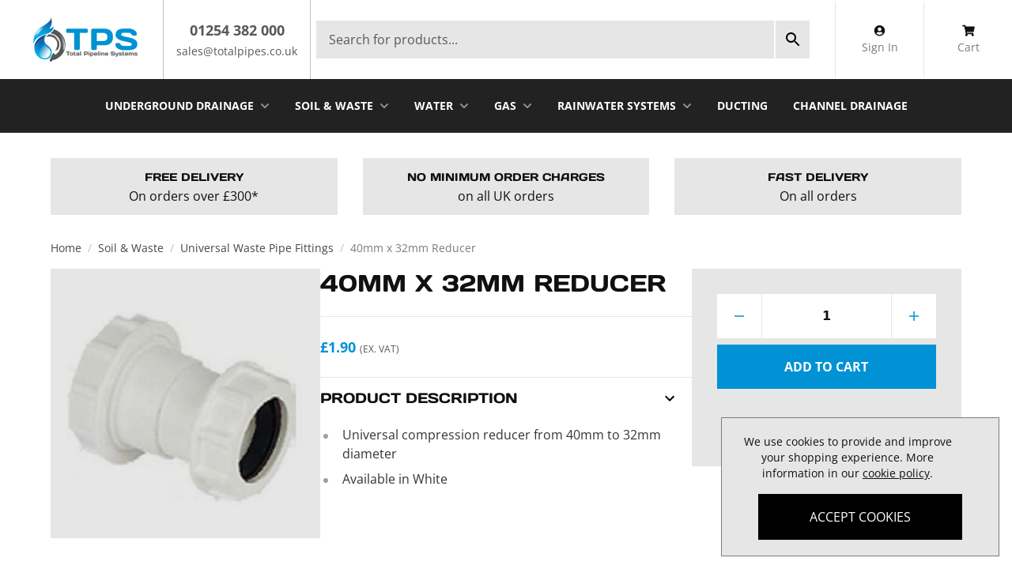

--- FILE ---
content_type: text/html; charset=UTF-8
request_url: https://www.totalpipes.co.uk/product/40mm-x-32mm-reducer-1336
body_size: 405378
content:
<!DOCTYPE html>
<html lang="en">
    <head>
        <link rel="dns-prefetch" href="https://www.totalpipes.co.uk/">
        <title>40mm x 32mm Reducer | Total Pipeline Systems</title>
        <meta charset="utf-8">
        <meta http-equiv="X-UA-Compatible" content="IE=edge,chrome=1">
        <meta name="viewport" content="width=device-width,initial-scale=1">
        <meta name="csrf-token" content="2ggHpnvZUFa3z58zlsNKyhG79lUXVGbztYai4upW">
        <meta name="theme-color" content="#ffffff">
        <meta name="format-detection" content="telephone=no">
        <meta name="google-site-verification" content="DHBdcSbbrd6aCqqmf3Kk2dvcZX9l5bCtd73as8NVObY" />
        <link rel="apple-touch-icon" sizes="180x180" href="https://www.totalpipes.co.uk/themes/aerocommerce/boilerplate-theme/favicon/apple-touch-icon.png">
        <link rel="icon" type="image/png" sizes="32x32" href="https://www.totalpipes.co.uk/themes/aerocommerce/boilerplate-theme/favicon/favicon-32x32.png">
        <link rel="icon" type="image/png" sizes="16x16" href="https://www.totalpipes.co.uk/themes/aerocommerce/boilerplate-theme/favicon/favicon-16x16.png">
        <link rel="manifest" href="https://www.totalpipes.co.uk/themes/aerocommerce/boilerplate-theme/favicon/site.webmanifest">
        <link rel="mask-icon" href="https://www.totalpipes.co.uk/themes/aerocommerce/boilerplate-theme/favicon/safari-pinned-tab.svg" color="#000000">
        <meta name="description" content="Universal compression reducer from 40mm to 32mm diameter, available in White"><link rel="canonical" href="https://www.totalpipes.co.uk/product/40mm-x-32mm-reducer-1336"/>
        <meta property="og:type" content="product" />
<meta property="og:title" content="40mm x 32mm Reducer" />
<meta property="og:url" content="https://www.totalpipes.co.uk/product/40mm-x-32mm-reducer-1336" />
<meta property="og:image" content="https://www.totalpipes.co.uk/image-factory/77542b2264e3d2d2697d9f4ab6f61eca052dbac1~500x500:contain/images/products/EQufeOnAoPjoDJCXG0N6aaysj7aLxWkW3yBV3QkO.jpg" />
<meta property="og:locale" content="en_GB" />
<meta property="og:site_name" content="Total Pipeline Systems" />
<meta property="og:description" content="Universal compression reducer from 40mm to 32mm diameter, available in White" />

        <style>@font-face{font-display:swap;font-family:NimbusSanL;font-style:normal;font-weight:700;src:url(https://www.totalpipes.co.uk/themes/aerocommerce/boilerplate-theme/fonts/NimbusSanL-Bold.woff2?1a0f613dca43f8425f4ff542be5094f5) format("woff2"),url(https://www.totalpipes.co.uk/themes/aerocommerce/boilerplate-theme/fonts/NimbusSanL-Bold.woff?eb7fe182fd271db433c6a8e03ef6b33a) format("woff"),url(https://www.totalpipes.co.uk/themes/aerocommerce/boilerplate-theme/fonts/NimbusSanL-Bold.ttf?c1fc3bf6e779fc564dd65df818423bef) format("truetype")}@font-face{font-display:swap;font-family:NimbusSanL;font-style:normal;font-weight:400;src:url(https://www.totalpipes.co.uk/themes/aerocommerce/boilerplate-theme/fonts/NimbusSanL-Regu.woff2?3c90fbaff693b316f22f9a6cde309e40) format("woff2"),url(https://www.totalpipes.co.uk/themes/aerocommerce/boilerplate-theme/fonts/NimbusSanL-Regu.woff?ccc8c7ba6072206b38616c94ce7d9010) format("woff"),url(https://www.totalpipes.co.uk/themes/aerocommerce/boilerplate-theme/fonts/NimbusSanL-Regu.ttf?6d415ae286b7c12b86ed24b8f27f5463) format("truetype")}@font-face{font-display:swap;font-family:Arimo;font-style:normal;font-weight:400;src:url(https://www.totalpipes.co.uk/themes/aerocommerce/boilerplate-theme/fonts/Arimo-Regular.woff2?637e5bf544b97f6e466a62ceac5a83cf) format("woff2"),url(https://www.totalpipes.co.uk/themes/aerocommerce/boilerplate-theme/fonts/Arimo-Regular.woff?66a91f3f8b86202d67e0507c5750f75e) format("woff"),url(https://www.totalpipes.co.uk/themes/aerocommerce/boilerplate-theme/fonts/Arimo-Regular.ttf?d39eacce219de9e289174e8c7679c73d) format("truetype")}@font-face{font-display:swap;font-family:Arimo;font-style:normal;font-weight:600;src:url(https://www.totalpipes.co.uk/themes/aerocommerce/boilerplate-theme/fonts/Arimo-SemiBold.woff2?0fb16037d39d692848824c66b6c99c3b) format("woff2"),url(https://www.totalpipes.co.uk/themes/aerocommerce/boilerplate-theme/fonts/Arimo-SemiBold.woff?fc3ad1ff9287081e13e3001e6f2f1389) format("woff"),url(https://www.totalpipes.co.uk/themes/aerocommerce/boilerplate-theme/fonts/Arimo-SemiBold.ttf?e42418ac393d39450f5603bb865e170c) format("truetype")}@font-face{font-display:swap;font-family:Arimo;font-style:normal;font-weight:700;src:url(https://www.totalpipes.co.uk/themes/aerocommerce/boilerplate-theme/fonts/Arimo-Bold.woff2?6790c09d81a46ae3ecf87f9cd96965c9) format("woff2"),url(https://www.totalpipes.co.uk/themes/aerocommerce/boilerplate-theme/fonts/Arimo-Bold.woff?cf43fd78478f9047b2b8e06b7b2cae40) format("woff"),url(https://www.totalpipes.co.uk/themes/aerocommerce/boilerplate-theme/fonts/Arimo-Bold.ttf?d8e7ed0afab2e491f174442abe5b2df5) format("truetype")}@font-face{font-display:swap;font-family:Days One;font-style:normal;font-weight:700;src:url(https://www.totalpipes.co.uk/themes/aerocommerce/boilerplate-theme/fonts/DaysOne-Regular.ttf?b34debd26d5857b691926f575d466220) format("truetype")}@font-face{font-display:swap;font-family:Open Sans;font-style:normal;font-weight:400;src:url(https://www.totalpipes.co.uk/themes/aerocommerce/boilerplate-theme/fonts/OpenSans-Regular.ttf?d7d7b8359eeb9cddfba6cd4cef3c1702) format("truetype")}@font-face{font-display:swap;font-family:Open Sans;font-style:normal;font-weight:700;src:url(https://www.totalpipes.co.uk/themes/aerocommerce/boilerplate-theme/fonts/OpenSans-Bold.ttf?6e27168fc8a5a200a0265a9ac39d04d7) format("truetype")}
/*! tailwindcss v2.2.19 | MIT License | https://tailwindcss.com*/
/*! modern-normalize v1.1.0 | MIT License | https://github.com/sindresorhus/modern-normalize */html{-webkit-text-size-adjust:100%;line-height:1.15;-moz-tab-size:4;-o-tab-size:4;tab-size:4}body{font-family:system-ui,-apple-system,Segoe UI,Roboto,Helvetica,Arial,sans-serif,Apple Color Emoji,Segoe UI Emoji;margin:0}hr{color:inherit;height:0}abbr[title]{-webkit-text-decoration:underline dotted;text-decoration:underline dotted}b,strong{font-weight:bolder}code,kbd,pre,samp{font-family:ui-monospace,SFMono-Regular,Consolas,Liberation Mono,Menlo,monospace;font-size:1em}small{font-size:80%}sub,sup{font-size:75%;line-height:0;position:relative;vertical-align:baseline}sub{bottom:-.25em}sup{top:-.5em}table{border-color:inherit;text-indent:0}button,input,optgroup,select,textarea{font-family:inherit;font-size:100%;line-height:1.15;margin:0}button,select{text-transform:none}[type=button],[type=reset],[type=submit],button{-webkit-appearance:button}::-moz-focus-inner{border-style:none;padding:0}:-moz-focusring{outline:1px dotted ButtonText}:-moz-ui-invalid{box-shadow:none}legend{padding:0}progress{vertical-align:baseline}::-webkit-inner-spin-button,::-webkit-outer-spin-button{height:auto}[type=search]{-webkit-appearance:textfield;outline-offset:-2px}::-webkit-search-decoration{-webkit-appearance:none}::-webkit-file-upload-button{-webkit-appearance:button;font:inherit}summary{display:list-item}blockquote,dd,dl,figure,h1,h2,h3,h4,h5,h6,hr,p,pre{margin:0}button{background-color:transparent;background-image:none}fieldset,ol,ul{margin:0;padding:0}ol,ul{list-style:none}html{font-family:ui-sans-serif,system-ui,-apple-system,BlinkMacSystemFont,Segoe UI,Roboto,Helvetica Neue,Arial,Noto Sans,sans-serif,Apple Color Emoji,Segoe UI Emoji,Segoe UI Symbol,Noto Color Emoji;line-height:1.5}body{font-family:inherit;line-height:inherit}*,:after,:before{border:0 solid;box-sizing:border-box}hr{border-top-width:1px}img{border-style:solid}textarea{resize:vertical}input::-moz-placeholder,textarea::-moz-placeholder{color:#7a7c7c;opacity:1}input::placeholder,textarea::placeholder{color:#7a7c7c;opacity:1}[role=button],button{cursor:pointer}:-moz-focusring{outline:auto}table{border-collapse:collapse}h1,h2,h3,h4,h5,h6{font-size:inherit;font-weight:inherit}a{color:inherit;text-decoration:inherit}button,input,optgroup,select,textarea{color:inherit;line-height:inherit;padding:0}code,kbd,pre,samp{font-family:ui-monospace,SFMono-Regular,Menlo,Monaco,Consolas,Liberation Mono,Courier New,monospace}audio,canvas,embed,iframe,img,object,svg,video{display:block;vertical-align:middle}img,video{height:auto;max-width:100%}[hidden]{display:none}*,:after,:before{--tw-translate-x:0;--tw-translate-y:0;--tw-rotate:0;--tw-skew-x:0;--tw-skew-y:0;--tw-scale-x:1;--tw-scale-y:1;--tw-transform:translateX(var(--tw-translate-x)) translateY(var(--tw-translate-y)) rotate(var(--tw-rotate)) skewX(var(--tw-skew-x)) skewY(var(--tw-skew-y)) scaleX(var(--tw-scale-x)) scaleY(var(--tw-scale-y));--tw-border-opacity:1;--tw-ring-offset-shadow:0 0 #0000;--tw-ring-shadow:0 0 #0000;--tw-shadow:0 0 #0000;--tw-blur:var(--tw-empty,/*!*/ /*!*/);--tw-brightness:var(--tw-empty,/*!*/ /*!*/);--tw-contrast:var(--tw-empty,/*!*/ /*!*/);--tw-grayscale:var(--tw-empty,/*!*/ /*!*/);--tw-hue-rotate:var(--tw-empty,/*!*/ /*!*/);--tw-invert:var(--tw-empty,/*!*/ /*!*/);--tw-saturate:var(--tw-empty,/*!*/ /*!*/);--tw-sepia:var(--tw-empty,/*!*/ /*!*/);--tw-drop-shadow:var(--tw-empty,/*!*/ /*!*/);--tw-filter:var(--tw-blur) var(--tw-brightness) var(--tw-contrast) var(--tw-grayscale) var(--tw-hue-rotate) var(--tw-invert) var(--tw-saturate) var(--tw-sepia) var(--tw-drop-shadow);border-color:rgba(194,195,195,var(--tw-border-opacity))}.prose{color:#343434;max-width:65ch}.prose [class~=lead]{color:#454646;font-size:1.25em;line-height:1.6;margin-bottom:1.2em;margin-top:1.2em}.prose a{color:#101010;font-weight:500;text-decoration:underline}.prose strong{color:#101010;font-weight:600}.prose ol[type=A]{--list-counter-style:upper-alpha}.prose ol[type=a]{--list-counter-style:lower-alpha}.prose ol[type=A s]{--list-counter-style:upper-alpha}.prose ol[type=a s]{--list-counter-style:lower-alpha}.prose ol[type=I]{--list-counter-style:upper-roman}.prose ol[type=i]{--list-counter-style:lower-roman}.prose ol[type=I s]{--list-counter-style:upper-roman}.prose ol[type=i s]{--list-counter-style:lower-roman}.prose ol[type="1"]{--list-counter-style:decimal}.prose ol>li{padding-left:1.75em;position:relative}.prose ol>li:before{color:#575858;content:counter(list-item,var(--list-counter-style,decimal)) ".";font-weight:400;left:0;position:absolute}.prose ul>li{padding-left:1.75em;position:relative}.prose ul>li:before{background-color:#9e9f9f;border-radius:50%;content:"";height:.375em;left:.25em;position:absolute;top:.6875em;width:.375em}.prose hr{border-color:#c2c3c3;border-top-width:1px;margin-bottom:3em;margin-top:3em}.prose blockquote{border-left-color:#c2c3c3;border-left-width:.25rem;color:#101010;font-style:italic;font-weight:500;margin-bottom:1.6em;margin-top:1.6em;padding-left:1em;quotes:"\201C""\201D""\2018""\2019"}.prose blockquote p:first-of-type:before{content:open-quote}.prose blockquote p:last-of-type:after{content:close-quote}.prose h1{color:#101010;font-size:2.25em;font-weight:800;line-height:1.1111111;margin-bottom:.8888889em;margin-top:0}.prose h2{color:#101010;font-size:1.5em;font-weight:700;line-height:1.3333333;margin-bottom:1em;margin-top:2em}.prose h3{color:#101010;font-size:1.25em;font-weight:600;line-height:1.6;margin-bottom:.6em;margin-top:1.6em}.prose h4{color:#101010;font-weight:600;line-height:1.5;margin-bottom:.5em;margin-top:1.5em}.prose figure figcaption{color:#575858;font-size:.875em;line-height:1.4285714;margin-top:.8571429em}.prose code{color:#101010;font-size:.875em;font-weight:600}.prose code:after,.prose code:before{content:"`"}.prose a code{color:#101010}.prose pre{background-color:#222;border-radius:.375rem;color:#c2c3c3;font-size:.875em;line-height:1.7142857;margin-bottom:1.7142857em;margin-top:1.7142857em;overflow-x:auto;padding:.8571429em 1.1428571em}.prose pre code{background-color:transparent;border-radius:0;border-width:0;color:inherit;font-family:inherit;font-size:inherit;font-weight:400;line-height:inherit;padding:0}.prose pre code:after,.prose pre code:before{content:none}.prose table{font-size:.875em;line-height:1.7142857;margin-bottom:2em;margin-top:2em;table-layout:auto;text-align:left;width:100%}.prose thead{border-bottom-color:#9e9f9f;border-bottom-width:1px;color:#101010;font-weight:600}.prose thead th{padding-bottom:.5714286em;padding-left:.5714286em;padding-right:.5714286em;vertical-align:bottom}.prose tbody tr{border-bottom-color:#c2c3c3;border-bottom-width:1px}.prose tbody tr:last-child{border-bottom-width:0}.prose tbody td{padding:.5714286em;vertical-align:top}.prose{font-size:1rem;line-height:1.75}.prose p{margin-bottom:1.25em;margin-top:1.25em}.prose figure,.prose img,.prose video{margin-bottom:2em;margin-top:2em}.prose figure>*{margin-bottom:0;margin-top:0}.prose h2 code{font-size:.875em}.prose h3 code{font-size:.9em}.prose ol,.prose ul{margin-bottom:1.25em;margin-top:1.25em}.prose li{margin-bottom:.5em;margin-top:.5em}.prose>ul>li p{margin-bottom:.75em;margin-top:.75em}.prose>ul>li>:first-child{margin-top:1.25em}.prose>ul>li>:last-child{margin-bottom:1.25em}.prose>ol>li>:first-child{margin-top:1.25em}.prose>ol>li>:last-child{margin-bottom:1.25em}.prose ol ol,.prose ol ul,.prose ul ol,.prose ul ul{margin-bottom:.75em;margin-top:.75em}.prose h2+*,.prose h3+*,.prose h4+*,.prose hr+*{margin-top:0}.prose thead th:first-child{padding-left:0}.prose thead th:last-child{padding-right:0}.prose tbody td:first-child{padding-left:0}.prose tbody td:last-child{padding-right:0}.prose>:first-child{margin-top:0}.prose>:last-child{margin-bottom:0}.pointer-events-none{pointer-events:none}.pointer-events-auto{pointer-events:auto}.invisible{visibility:hidden}.static{position:static}.fixed{position:fixed}.absolute{position:absolute}.relative{position:relative}.bottom-0{bottom:0}.left-0{left:0}.top-0{top:0}.right-0{right:0}.top-full{top:100%}.top-6{top:1.5rem}.right-6{right:1.5rem}.z-10{z-index:10}.z-50{z-index:50}.z-20{z-index:20}.z-30{z-index:30}.order-1{order:1}.order-2{order:2}.order-3{order:3}.col-span-full{grid-column:1/-1}.col-span-12{grid-column:span 12/span 12}.col-span-3{grid-column:span 3/span 3}.col-span-9{grid-column:span 9/span 9}.col-span-2{grid-column:span 2/span 2}.col-start-1{grid-column-start:1}.col-start-2{grid-column-start:2}.col-end-2{grid-column-end:2}.m-1{margin:.25rem}.mx-auto{margin-left:auto;margin-right:auto}.my-20{margin-bottom:5rem;margin-top:5rem}.mx-3{margin-left:.75rem;margin-right:.75rem}.my-6{margin-bottom:1.5rem;margin-top:1.5rem}.my-2{margin-bottom:.5rem;margin-top:.5rem}.mb-6{margin-bottom:1.5rem}.ml-4{margin-left:1rem}.ml-auto{margin-left:auto}.ml-6{margin-left:1.5rem}.mt-4{margin-top:1rem}.mb-4{margin-bottom:1rem}.mb-2{margin-bottom:.5rem}.mb-8{margin-bottom:2rem}.mt-0{margin-top:0}.mr-4{margin-right:1rem}.mr-3{margin-right:.75rem}.mt-px{margin-top:1px}.ml-2{margin-left:.5rem}.mt-6{margin-top:1.5rem}.mt-1{margin-top:.25rem}.mb-1{margin-bottom:.25rem}.mr-2{margin-right:.5rem}.ml-1{margin-left:.25rem}.mt-2{margin-top:.5rem}.-mt-4{margin-top:-1rem}.mr-8{margin-right:2rem}.mb-0\.5{margin-bottom:.125rem}.mb-0{margin-bottom:0}.mt-auto{margin-top:auto}.mr-auto{margin-right:auto}.ml-8{margin-left:2rem}.mt-3{margin-top:.75rem}.-ml-1{margin-left:-.25rem}.mb-16{margin-bottom:4rem}.mt-8{margin-top:2rem}.block{display:block}.inline-block{display:inline-block}.flex{display:flex}.inline-flex{display:inline-flex}.table{display:table}.grid{display:grid}.hidden{display:none}.h-3{height:.75rem}.h-full{height:100%}.h-10{height:2.5rem}.h-4{height:1rem}.h-screen{height:100vh}.h-5{height:1.25rem}.h-20{height:5rem}.h-6{height:1.5rem}.h-16{height:4rem}.h-7{height:1.75rem}.h-2{height:.5rem}.h-12{height:3rem}.h-24{height:6rem}.max-h-0{max-height:0}.max-h-\[800px\]{max-height:800px}.min-h-\[42px\]{min-height:42px}.min-h-\[200px\]{min-height:200px}.min-h-screen{min-height:100vh}.w-full{width:100%}.w-3{width:.75rem}.w-20{width:5rem}.w-4{width:1rem}.w-32{width:8rem}.w-5{width:1.25rem}.w-8\/12{width:66.666667%}.w-6{width:1.5rem}.w-screen{width:100vw}.w-64{width:16rem}.w-16{width:4rem}.w-7{width:1.75rem}.w-2{width:.5rem}.w-12{width:3rem}.w-72{width:18rem}.w-24{width:6rem}.w-auto{width:auto}.min-w-\[42px\]{min-width:42px}.min-w-\[322px\]{min-width:322px}.max-w-screen-3xl{max-width:1920px}.max-w-prose{max-width:65ch}.max-w-none{max-width:none}.max-w-screen-2xl{max-width:1536px}.max-w-4xl{max-width:56rem}.max-w-5xl{max-width:64rem}.flex-1{flex:1 1 0%}.flex-auto{flex:1 1 auto}.flex-none{flex:none}.flex-grow{flex-grow:1}.-rotate-90{--tw-rotate:-90deg}.-rotate-90,.rotate-0{transform:var(--tw-transform)}.rotate-0{--tw-rotate:0deg}.rotate-45{--tw-rotate:45deg}.rotate-45,.transform{transform:var(--tw-transform)}.cursor-pointer{cursor:pointer}.cursor-not-allowed{cursor:not-allowed}.list-disc{list-style-type:disc}.appearance-none{-webkit-appearance:none;-moz-appearance:none;appearance:none}.grid-cols-1{grid-template-columns:repeat(1,minmax(0,1fr))}.grid-cols-2{grid-template-columns:repeat(2,minmax(0,1fr))}.grid-cols-12{grid-template-columns:repeat(12,minmax(0,1fr))}.flex-col{flex-direction:column}.flex-wrap{flex-wrap:wrap}.items-end{align-items:flex-end}.items-center{align-items:center}.items-stretch{align-items:stretch}.justify-end{justify-content:flex-end}.justify-center{justify-content:center}.justify-between{justify-content:space-between}.gap-4{gap:1rem}.gap-2{gap:.5rem}.gap-6{gap:1.5rem}.gap-8{gap:2rem}.gap-14{gap:3.5rem}.gap-x-2{-moz-column-gap:.5rem;column-gap:.5rem}.gap-y-6{row-gap:1.5rem}.space-y-6>:not([hidden])~:not([hidden]){--tw-space-y-reverse:0;margin-bottom:calc(1.5rem*var(--tw-space-y-reverse));margin-top:calc(1.5rem*(1 - var(--tw-space-y-reverse)))}.space-y-4>:not([hidden])~:not([hidden]){--tw-space-y-reverse:0;margin-bottom:calc(1rem*var(--tw-space-y-reverse));margin-top:calc(1rem*(1 - var(--tw-space-y-reverse)))}.space-y-2>:not([hidden])~:not([hidden]){--tw-space-y-reverse:0;margin-bottom:calc(.5rem*var(--tw-space-y-reverse));margin-top:calc(.5rem*(1 - var(--tw-space-y-reverse)))}.space-x-2>:not([hidden])~:not([hidden]){--tw-space-x-reverse:0;margin-left:calc(.5rem*(1 - var(--tw-space-x-reverse)));margin-right:calc(.5rem*var(--tw-space-x-reverse))}.space-y-1>:not([hidden])~:not([hidden]){--tw-space-y-reverse:0;margin-bottom:calc(.25rem*var(--tw-space-y-reverse));margin-top:calc(.25rem*(1 - var(--tw-space-y-reverse)))}.space-y-12>:not([hidden])~:not([hidden]){--tw-space-y-reverse:0;margin-bottom:calc(3rem*var(--tw-space-y-reverse));margin-top:calc(3rem*(1 - var(--tw-space-y-reverse)))}.space-y-3>:not([hidden])~:not([hidden]){--tw-space-y-reverse:0;margin-bottom:calc(.75rem*var(--tw-space-y-reverse));margin-top:calc(.75rem*(1 - var(--tw-space-y-reverse)))}.space-x-1>:not([hidden])~:not([hidden]){--tw-space-x-reverse:0;margin-left:calc(.25rem*(1 - var(--tw-space-x-reverse)));margin-right:calc(.25rem*var(--tw-space-x-reverse))}.space-x-4>:not([hidden])~:not([hidden]){--tw-space-x-reverse:0;margin-left:calc(1rem*(1 - var(--tw-space-x-reverse)));margin-right:calc(1rem*var(--tw-space-x-reverse))}.divide-x>:not([hidden])~:not([hidden]){--tw-divide-x-reverse:0;border-left-width:calc(1px*(1 - var(--tw-divide-x-reverse)));border-right-width:calc(1px*var(--tw-divide-x-reverse))}.divide-gray-300>:not([hidden])~:not([hidden]){--tw-divide-opacity:1;border-color:rgba(158,159,159,var(--tw-divide-opacity))}.self-start{align-self:flex-start}.self-center{align-self:center}.overflow-auto{overflow:auto}.overflow-hidden{overflow:hidden}.overflow-x-hidden{overflow-x:hidden}.overflow-x-scroll{overflow-x:scroll}.overflow-y-scroll{overflow-y:scroll}.overflow-ellipsis{text-overflow:ellipsis}.whitespace-nowrap{white-space:nowrap}.rounded-none{border-radius:0}.rounded-full{border-radius:9999px}.rounded{border-radius:.25rem}.border{border-width:1px}.border-0{border-width:0}.border-b{border-bottom-width:1px}.border-r{border-right-width:1px}.border-t{border-top-width:1px}.border-l{border-left-width:1px}.border-b-2{border-bottom-width:2px}.border-l-2{border-left-width:2px}.border-t-4{border-top-width:4px}.border-l-4{border-left-width:4px}.border-b-4{border-bottom-width:4px}.border-r-0{border-right-width:0}.border-solid{border-style:solid}.border-none{border-style:none}.border-gray-100{--tw-border-opacity:1;border-color:rgba(230,230,230,var(--tw-border-opacity))}.border-black{--tw-border-opacity:1;border-color:rgba(0,0,0,var(--tw-border-opacity))}.border-transparent{border-color:transparent}.border-gray-200{--tw-border-opacity:1;border-color:rgba(194,195,195,var(--tw-border-opacity))}.border-gray-600{--tw-border-opacity:1;border-color:rgba(69,70,70,var(--tw-border-opacity))}.border-red-600{--tw-border-opacity:1;border-color:rgba(199,56,56,var(--tw-border-opacity))}.border-gray-400{--tw-border-opacity:1;border-color:rgba(122,124,124,var(--tw-border-opacity))}.border-primary{--tw-border-opacity:1;border-color:rgba(0,0,0,var(--tw-border-opacity))}.border-blue-500{--tw-border-opacity:1;border-color:rgba(0,146,213,var(--tw-border-opacity))}.border-gray-700{--tw-border-opacity:1;border-color:rgba(52,52,52,var(--tw-border-opacity))}.border-white{--tw-border-opacity:1;border-color:rgba(255,255,255,var(--tw-border-opacity))}.border-red-700{--tw-border-opacity:1;border-color:rgba(185,28,28,var(--tw-border-opacity))}.border-gray-300{--tw-border-opacity:1;border-color:rgba(158,159,159,var(--tw-border-opacity))}.border-l-transparent{border-left-color:transparent}.border-b-transparent{border-bottom-color:transparent}.border-t-red-800{--tw-border-opacity:1;border-top-color:rgba(153,27,27,var(--tw-border-opacity))}.bg-\[\#E6E6E6\],.bg-gray-100{--tw-bg-opacity:1;background-color:rgba(230,230,230,var(--tw-bg-opacity))}.bg-\[\#F8F8F8\]{--tw-bg-opacity:1;background-color:rgba(248,248,248,var(--tw-bg-opacity))}.bg-gray-200{--tw-bg-opacity:1;background-color:rgba(194,195,195,var(--tw-bg-opacity))}.bg-primary{--tw-bg-opacity:1;background-color:rgba(0,0,0,var(--tw-bg-opacity))}.bg-white{--tw-bg-opacity:1;background-color:rgba(255,255,255,var(--tw-bg-opacity))}.bg-blue-500{--tw-bg-opacity:1;background-color:rgba(0,146,213,var(--tw-bg-opacity))}.bg-transparent{background-color:transparent}.bg-gray-800{--tw-bg-opacity:1;background-color:rgba(34,34,34,var(--tw-bg-opacity))}.bg-black{--tw-bg-opacity:1;background-color:rgba(0,0,0,var(--tw-bg-opacity))}.bg-gray-900{--tw-bg-opacity:1;background-color:rgba(16,16,16,var(--tw-bg-opacity))}.bg-red-600{--tw-bg-opacity:1;background-color:rgba(199,56,56,var(--tw-bg-opacity))}.fill-current{fill:currentColor}.object-contain{-o-object-fit:contain;object-fit:contain}.object-cover{-o-object-fit:cover;object-fit:cover}.p-2{padding:.5rem}.p-8{padding:2rem}.p-4{padding:1rem}.p-0{padding:0}.p-5{padding:1.25rem}.p-6{padding:1.5rem}.p-3{padding:.75rem}.px-4{padding-left:1rem;padding-right:1rem}.py-2{padding-bottom:.5rem;padding-top:.5rem}.py-4{padding-bottom:1rem;padding-top:1rem}.px-12{padding-left:3rem;padding-right:3rem}.py-9{padding-bottom:2.25rem;padding-top:2.25rem}.py-5{padding-bottom:1.25rem;padding-top:1.25rem}.py-3{padding-bottom:.75rem;padding-top:.75rem}.px-3{padding-left:.75rem;padding-right:.75rem}.py-0{padding-bottom:0;padding-top:0}.py-6{padding-bottom:1.5rem;padding-top:1.5rem}.px-6{padding-left:1.5rem;padding-right:1.5rem}.px-5{padding-left:1.25rem;padding-right:1.25rem}.py-10{padding-bottom:2.5rem;padding-top:2.5rem}.py-1{padding-bottom:.25rem;padding-top:.25rem}.py-8{padding-top:2rem}.pb-8,.py-8{padding-bottom:2rem}.pb-5{padding-bottom:1.25rem}.pl-2{padding-left:.5rem}.pt-2{padding-top:.5rem}.pt-6{padding-top:1.5rem}.pr-2{padding-right:.5rem}.pb-4{padding-bottom:1rem}.pt-0{padding-top:0}.pt-8{padding-top:2rem}.pr-2\.5{padding-right:.625rem}.pr-8{padding-right:2rem}.pb-36{padding-bottom:9rem}.pl-4{padding-left:1rem}.pb-6{padding-bottom:1.5rem}.pb-12{padding-bottom:3rem}.pt-4{padding-top:1rem}.pb-16{padding-bottom:4rem}.pt-1{padding-top:.25rem}.pl-3{padding-left:.75rem}.pr-3{padding-right:.75rem}.pt-5{padding-top:1.25rem}.pl-6{padding-left:1.5rem}.pr-10{padding-right:2.5rem}.text-left{text-align:left}.text-center{text-align:center}.text-right{text-align:right}.align-top{vertical-align:top}.font-secondary{font-family:Day Ones,ui-sans-serif,system-ui}.font-primary{font-family:Open Sans,ui-sans-serif,system-ui}.text-2xl{font-size:1.5rem;line-height:2rem}.text-base{font-size:1rem;line-height:1.5rem}.text-sm{font-size:.875rem;line-height:1.25rem}.text-lg{font-size:1.125rem;line-height:1.75rem}.text-xl{font-size:1.25rem;line-height:1.75rem}.text-4xl{font-size:2.25rem;line-height:2.5rem}.text-xs{font-size:.75rem;line-height:1rem}.text-\[11px\]{font-size:11px}.text-3xl{font-size:1.875rem;line-height:2.25rem}.font-semibold{font-weight:600}.font-bold{font-weight:700}.font-normal{font-weight:400}.font-light{font-weight:300}.uppercase{text-transform:uppercase}.normal-case{text-transform:none}.leading-normal{line-height:1.5}.leading-tight{line-height:1.25}.leading-6{line-height:1.5rem}.leading-none{line-height:1}.tracking-tighter{letter-spacing:-.05em}.tracking-wide{letter-spacing:.025em}.text-red-600{--tw-text-opacity:1;color:rgba(199,56,56,var(--tw-text-opacity))}.text-green-500{--tw-text-opacity:1;color:rgba(16,185,129,var(--tw-text-opacity))}.text-gray-500{--tw-text-opacity:1;color:rgba(87,88,88,var(--tw-text-opacity))}.text-black{--tw-text-opacity:1;color:rgba(0,0,0,var(--tw-text-opacity))}.text-gray-400{--tw-text-opacity:1;color:rgba(122,124,124,var(--tw-text-opacity))}.text-white{--tw-text-opacity:1;color:rgba(255,255,255,var(--tw-text-opacity))}.text-gray-600{--tw-text-opacity:1;color:rgba(69,70,70,var(--tw-text-opacity))}.text-\[\#7A7C7C\]{--tw-text-opacity:1;color:rgba(122,124,124,var(--tw-text-opacity))}.text-blue-500{--tw-text-opacity:1;color:rgba(0,146,213,var(--tw-text-opacity))}.text-red-500{--tw-text-opacity:1;color:rgba(239,68,68,var(--tw-text-opacity))}.text-gray-900{--tw-text-opacity:1;color:rgba(16,16,16,var(--tw-text-opacity))}.text-gray-200{--tw-text-opacity:1;color:rgba(194,195,195,var(--tw-text-opacity))}.text-red-700{--tw-text-opacity:1;color:rgba(185,28,28,var(--tw-text-opacity))}.underline{text-decoration:underline}.line-through{text-decoration:line-through}.placeholder-gray-600::-moz-placeholder{--tw-placeholder-opacity:1;color:rgba(69,70,70,var(--tw-placeholder-opacity))}.placeholder-gray-600::placeholder{--tw-placeholder-opacity:1;color:rgba(69,70,70,var(--tw-placeholder-opacity))}.placeholder-gray-500::-moz-placeholder{--tw-placeholder-opacity:1;color:rgba(87,88,88,var(--tw-placeholder-opacity))}.placeholder-gray-500::placeholder{--tw-placeholder-opacity:1;color:rgba(87,88,88,var(--tw-placeholder-opacity))}.placeholder-gray-800::-moz-placeholder{--tw-placeholder-opacity:1;color:rgba(34,34,34,var(--tw-placeholder-opacity))}.placeholder-gray-800::placeholder{--tw-placeholder-opacity:1;color:rgba(34,34,34,var(--tw-placeholder-opacity))}.opacity-75{opacity:.75}.opacity-25{opacity:.25}.opacity-100{opacity:1}.opacity-0{opacity:0}.opacity-50{opacity:.5}.mix-blend-multiply{mix-blend-mode:multiply}.filter{filter:var(--tw-filter)}.transition{transition-duration:.15s;transition-property:background-color,border-color,color,fill,stroke,opacity,box-shadow,transform,filter,-webkit-backdrop-filter;transition-property:background-color,border-color,color,fill,stroke,opacity,box-shadow,transform,filter,backdrop-filter;transition-property:background-color,border-color,color,fill,stroke,opacity,box-shadow,transform,filter,backdrop-filter,-webkit-backdrop-filter;transition-timing-function:cubic-bezier(.4,0,.2,1)}.transition-transform{transition-duration:.15s;transition-property:transform;transition-timing-function:cubic-bezier(.4,0,.2,1)}.transition-opacity{transition-duration:.15s;transition-property:opacity;transition-timing-function:cubic-bezier(.4,0,.2,1)}.transition-all{transition-property:all;transition-timing-function:cubic-bezier(.4,0,.2,1)}.duration-150,.transition-all{transition-duration:.15s}.duration-300{transition-duration:.3s}.ease-in-out{transition-timing-function:cubic-bezier(.4,0,.2,1)}.aero-logo__svg{overflow:visible}button,input:not([type=radio]):not([type=checkbox]),select,textarea{-webkit-appearance:none;-moz-appearance:none;appearance:none;font-size:1rem;line-height:1.5rem;outline:2px solid transparent;outline-offset:2px}.aero-skip-link{clip:rect(0 0 0 0);clip:rect(0,0,0,0);height:1px;overflow:hidden;position:absolute;width:1px}.vue-slider{box-sizing:content-box;display:block;position:relative;-webkit-user-select:none;-moz-user-select:none;user-select:none}.vue-slider-dot{outline:2px solid transparent;outline-offset:2px;position:absolute;z-index:10}.vue-slider-dot-tooltip{--tw-translate-x:-50%;font-size:.75rem;left:50%;line-height:1rem;margin-top:.25rem;position:absolute;transform:var(--tw-transform)}.vue-slider-dot-handle{--tw-bg-opacity:1;--tw-shadow:0 1px 3px 0 rgba(0,0,0,.1),0 1px 2px 0 rgba(0,0,0,.06);background-color:rgba(255,255,255,var(--tw-bg-opacity));border-radius:9999px;border-width:1px;box-shadow:var(--tw-ring-offset-shadow,0 0 #0000),var(--tw-ring-shadow,0 0 #0000),var(--tw-shadow);box-sizing:border-box;cursor:pointer;height:100%;width:100%}.vue-slider-dot-handle-disabled{cursor:not-allowed}.vue-slider-disabled{cursor:not-allowed;opacity:.5;pointer-events:none}.vue-slider-rail{border-radius:.375rem;border-width:1px;height:100%;position:relative;width:100%}.vue-slider-process{--tw-bg-opacity:1;background-color:rgba(194,195,195,var(--tw-bg-opacity));position:absolute;z-index:10}.aero-svg-animate{stroke-dasharray:1;stroke-dashoffset:1000}html{font-family:Open Sans,SansSerif}h1,h2,h3,h4,h5,h6{font-family:Days One,SansSerif}a,input,li,ol,p,span,ul{font-family:Open Sans,SansSerif}.aero-svg-show{animation:drawSvg 1s ease-in-out}@keyframes drawSvg{to{stroke-dashoffset:0}}@media only screen and (max-width:500px){.aero-logo{flex:2}}.hover\:border-black:hover{--tw-border-opacity:1;border-color:rgba(0,0,0,var(--tw-border-opacity))}.hover\:border-white:hover{--tw-border-opacity:1;border-color:rgba(255,255,255,var(--tw-border-opacity))}.hover\:border-red-600:hover{--tw-border-opacity:1;border-color:rgba(199,56,56,var(--tw-border-opacity))}.hover\:border-blue-500:hover{--tw-border-opacity:1;border-color:rgba(0,146,213,var(--tw-border-opacity))}.hover\:bg-transparent:hover{background-color:transparent}.hover\:bg-secondary:hover{--tw-bg-opacity:1;background-color:rgba(38,38,38,var(--tw-bg-opacity))}.hover\:bg-blue-500:hover{--tw-bg-opacity:1;background-color:rgba(0,146,213,var(--tw-bg-opacity))}.hover\:bg-white:hover{--tw-bg-opacity:1;background-color:rgba(255,255,255,var(--tw-bg-opacity))}.hover\:bg-black:hover{--tw-bg-opacity:1;background-color:rgba(0,0,0,var(--tw-bg-opacity))}.hover\:text-black:hover{--tw-text-opacity:1;color:rgba(0,0,0,var(--tw-text-opacity))}.hover\:text-white:hover{--tw-text-opacity:1;color:rgba(255,255,255,var(--tw-text-opacity))}.hover\:text-blue-500:hover{--tw-text-opacity:1;color:rgba(0,146,213,var(--tw-text-opacity))}.hover\:underline:hover{text-decoration:underline}.focus\:border-gray-500:focus{--tw-border-opacity:1;border-color:rgba(87,88,88,var(--tw-border-opacity))}.focus\:outline-none:focus{outline:2px solid transparent;outline-offset:2px}.group:hover .group-hover\:inline-block{display:inline-block}.group:hover .group-hover\:border-blue-500{--tw-border-opacity:1;border-color:rgba(0,146,213,var(--tw-border-opacity))}.group:hover .group-hover\:text-blue-500{--tw-text-opacity:1;color:rgba(0,146,213,var(--tw-text-opacity))}@media (min-width:640px){.sm\:static{position:static}.sm\:flex{display:flex}.sm\:w-28{width:7rem}}@media (min-width:768px){.md\:relative{position:relative}.md\:z-10{z-index:10}.md\:order-last{order:9999}.md\:col-span-full{grid-column:1/-1}.md\:col-span-1{grid-column:span 1/span 1}.md\:col-span-3{grid-column:span 3/span 3}.md\:col-span-9{grid-column:span 9/span 9}.md\:ml-auto{margin-left:auto}.md\:mb-0{margin-bottom:0}.md\:mr-8{margin-right:2rem}.md\:block{display:block}.md\:inline-block{display:inline-block}.md\:flex{display:flex}.md\:hidden{display:none}.md\:h-auto{height:auto}.md\:max-h-none{max-height:none}.md\:w-32{width:8rem}.md\:w-64{width:16rem}.md\:w-auto{width:auto}.md\:max-w-sm{max-width:24rem}.md\:flex-1{flex:1 1 0%}.md\:grid-cols-1{grid-template-columns:repeat(1,minmax(0,1fr))}.md\:grid-cols-12{grid-template-columns:repeat(12,minmax(0,1fr))}.md\:grid-cols-2{grid-template-columns:repeat(2,minmax(0,1fr))}.md\:flex-row{flex-direction:row}.md\:items-center{align-items:center}.md\:justify-end{justify-content:flex-end}.md\:gap-12{gap:3rem}.md\:space-y-0>:not([hidden])~:not([hidden]){--tw-space-y-reverse:0;margin-bottom:calc(0px*var(--tw-space-y-reverse));margin-top:calc(0px*(1 - var(--tw-space-y-reverse)))}.md\:space-y-1>:not([hidden])~:not([hidden]){--tw-space-y-reverse:0;margin-bottom:calc(.25rem*var(--tw-space-y-reverse));margin-top:calc(.25rem*(1 - var(--tw-space-y-reverse)))}.md\:space-x-8>:not([hidden])~:not([hidden]){--tw-space-x-reverse:0;margin-left:calc(2rem*(1 - var(--tw-space-x-reverse)));margin-right:calc(2rem*var(--tw-space-x-reverse))}.md\:overflow-auto{overflow:auto}.md\:overflow-y-visible{overflow-y:visible}.md\:bg-transparent{background-color:transparent}.md\:p-0{padding:0}.md\:px-8{padding-left:2rem;padding-right:2rem}.md\:px-0{padding-left:0;padding-right:0}.md\:py-6{padding-bottom:1.5rem;padding-top:1.5rem}.md\:py-1{padding-bottom:.25rem;padding-top:.25rem}.md\:pb-0{padding-bottom:0}.md\:pt-8{padding-top:2rem}.md\:text-left{text-align:left}.md\:text-6xl{font-size:3.75rem;line-height:1}.md\:text-2xl{font-size:1.5rem;line-height:2rem}.md\:text-sm{font-size:.875rem;line-height:1.25rem}.md\:text-base{font-size:1rem;line-height:1.5rem}}@media (min-width:1024px){.lg\:pointer-events-none{pointer-events:none}.lg\:static{position:static}.lg\:relative{position:relative}.lg\:left-auto{left:auto}.lg\:top-auto{top:auto}.lg\:top-full{top:100%}.lg\:order-first{order:-9999}.lg\:order-3{order:3}.lg\:col-span-8{grid-column:span 8/span 8}.lg\:col-span-4{grid-column:span 4/span 4}.lg\:col-span-2{grid-column:span 2/span 2}.lg\:col-span-10{grid-column:span 10/span 10}.lg\:col-span-6{grid-column:span 6/span 6}.lg\:col-span-5{grid-column:span 5/span 5}.lg\:col-span-3{grid-column:span 3/span 3}.lg\:col-span-7{grid-column:span 7/span 7}.lg\:col-span-1{grid-column:span 1/span 1}.lg\:col-start-8{grid-column-start:8}.lg\:col-start-3{grid-column-start:3}.lg\:col-start-4{grid-column-start:4}.lg\:ml-8{margin-left:2rem}.lg\:ml-16{margin-left:4rem}.lg\:-mt-8{margin-top:-2rem}.lg\:mb-8{margin-bottom:2rem}.lg\:mb-24{margin-bottom:6rem}.lg\:mt-8{margin-top:2rem}.lg\:mr-0{margin-right:0}.lg\:mr-4{margin-right:1rem}.lg\:mb-4{margin-bottom:1rem}.lg\:mt-4{margin-top:1rem}.lg\:ml-auto{margin-left:auto}.lg\:mt-0{margin-top:0}.lg\:mb-12{margin-bottom:3rem}.lg\:block{display:block}.lg\:inline-block{display:inline-block}.lg\:flex{display:flex}.lg\:inline-flex{display:inline-flex}.lg\:grid{display:grid}.lg\:hidden{display:none}.lg\:h-auto{height:auto}.lg\:h-20{height:5rem}.lg\:h-full{height:100%}.lg\:w-auto{width:auto}.lg\:max-w-3xl{max-width:48rem}.lg\:max-w-sm{max-width:24rem}.lg\:max-w-\[624px\]{max-width:624px}.lg\:flex-1{flex:1 1 0%}.lg\:grid-cols-12{grid-template-columns:repeat(12,minmax(0,1fr))}.lg\:grid-cols-2{grid-template-columns:repeat(2,minmax(0,1fr))}.lg\:grid-cols-4{grid-template-columns:repeat(4,minmax(0,1fr))}.lg\:grid-cols-3{grid-template-columns:repeat(3,minmax(0,1fr))}.lg\:flex-row{flex-direction:row}.lg\:items-start{align-items:flex-start}.lg\:items-center{align-items:center}.lg\:justify-start{justify-content:flex-start}.lg\:justify-center{justify-content:center}.lg\:gap-6{gap:1.5rem}.lg\:gap-4{gap:1rem}.lg\:gap-8{gap:2rem}.lg\:gap-16{gap:4rem}.lg\:gap-x-4{-moz-column-gap:1rem;column-gap:1rem}.lg\:gap-y-6{row-gap:1.5rem}.lg\:space-y-8>:not([hidden])~:not([hidden]){--tw-space-y-reverse:0;margin-bottom:calc(2rem*var(--tw-space-y-reverse));margin-top:calc(2rem*(1 - var(--tw-space-y-reverse)))}.lg\:space-y-6>:not([hidden])~:not([hidden]){--tw-space-y-reverse:0;margin-bottom:calc(1.5rem*var(--tw-space-y-reverse));margin-top:calc(1.5rem*(1 - var(--tw-space-y-reverse)))}.lg\:space-y-4>:not([hidden])~:not([hidden]){--tw-space-y-reverse:0;margin-bottom:calc(1rem*var(--tw-space-y-reverse));margin-top:calc(1rem*(1 - var(--tw-space-y-reverse)))}.lg\:space-y-0>:not([hidden])~:not([hidden]){--tw-space-y-reverse:0;margin-bottom:calc(0px*var(--tw-space-y-reverse));margin-top:calc(0px*(1 - var(--tw-space-y-reverse)))}.lg\:overflow-hidden{overflow:hidden}.lg\:overflow-y-auto{overflow-y:auto}.lg\:overflow-x-visible{overflow-x:visible}.lg\:border{border-width:1px}.lg\:border-0{border-width:0}.lg\:border-gray-100{--tw-border-opacity:1;border-color:rgba(230,230,230,var(--tw-border-opacity))}.lg\:border-gray-200{--tw-border-opacity:1;border-color:rgba(194,195,195,var(--tw-border-opacity))}.lg\:bg-transparent{background-color:transparent}.lg\:bg-white{--tw-bg-opacity:1;background-color:rgba(255,255,255,var(--tw-bg-opacity))}.lg\:bg-gray-700{--tw-bg-opacity:1;background-color:rgba(52,52,52,var(--tw-bg-opacity))}.lg\:bg-gray-300{--tw-bg-opacity:1;background-color:rgba(158,159,159,var(--tw-bg-opacity))}.lg\:bg-black{--tw-bg-opacity:1;background-color:rgba(0,0,0,var(--tw-bg-opacity))}.lg\:p-4{padding:1rem}.lg\:p-2{padding:.5rem}.lg\:p-8{padding:2rem}.lg\:p-0{padding:0}.lg\:p-12{padding:3rem}.lg\:px-16{padding-left:4rem;padding-right:4rem}.lg\:py-2{padding-bottom:.5rem;padding-top:.5rem}.lg\:px-10{padding-left:2.5rem;padding-right:2.5rem}.lg\:px-8{padding-left:2rem;padding-right:2rem}.lg\:px-0{padding-left:0;padding-right:0}.lg\:py-0{padding-bottom:0;padding-top:0}.lg\:px-4{padding-left:1rem;padding-right:1rem}.lg\:py-6{padding-bottom:1.5rem;padding-top:1.5rem}.lg\:px-2{padding-left:.5rem;padding-right:.5rem}.lg\:pb-16{padding-bottom:4rem}.lg\:pt-24{padding-top:6rem}.lg\:pt-16{padding-top:4rem}.lg\:pb-8{padding-bottom:2rem}.lg\:pb-12{padding-bottom:3rem}.lg\:pb-24{padding-bottom:6rem}.lg\:pt-12{padding-top:3rem}.lg\:pl-10{padding-left:2.5rem}.lg\:text-left{text-align:left}.lg\:text-center{text-align:center}.lg\:text-3xl{font-size:1.875rem;line-height:2.25rem}.lg\:text-base{font-size:1rem;line-height:1.5rem}.lg\:text-xl{font-size:1.25rem;line-height:1.75rem}.lg\:text-lg{font-size:1.125rem;line-height:1.75rem}.lg\:text-sm{font-size:.875rem;line-height:1.25rem}.lg\:font-semibold{font-weight:600}.lg\:normal-case{text-transform:none}.lg\:leading-tight{line-height:1.25}.lg\:text-black{--tw-text-opacity:1;color:rgba(0,0,0,var(--tw-text-opacity))}.lg\:hover\:bg-gray-800:hover{--tw-bg-opacity:1;background-color:rgba(34,34,34,var(--tw-bg-opacity))}.lg\:hover\:bg-gray-200:hover{--tw-bg-opacity:1;background-color:rgba(194,195,195,var(--tw-bg-opacity))}.lg\:hover\:bg-gray-300:hover{--tw-bg-opacity:1;background-color:rgba(158,159,159,var(--tw-bg-opacity))}}@media (min-width:1280px){.xl\:col-span-5{grid-column:span 5/span 5}.xl\:col-span-4{grid-column:span 4/span 4}.xl\:col-start-2{grid-column-start:2}.xl\:col-start-8{grid-column-start:8}.xl\:col-start-5{grid-column-start:5}.xl\:grid-cols-5{grid-template-columns:repeat(5,minmax(0,1fr))}.xl\:grid-cols-2{grid-template-columns:repeat(2,minmax(0,1fr))}.xl\:gap-12{gap:3rem}.xl\:gap-6{gap:1.5rem}.xl\:gap-8{gap:2rem}.xl\:gap-x-6{-moz-column-gap:1.5rem;column-gap:1.5rem}.xl\:gap-y-6{row-gap:1.5rem}.xl\:space-y-12>:not([hidden])~:not([hidden]){--tw-space-y-reverse:0;margin-bottom:calc(3rem*var(--tw-space-y-reverse));margin-top:calc(3rem*(1 - var(--tw-space-y-reverse)))}.xl\:space-y-6>:not([hidden])~:not([hidden]){--tw-space-y-reverse:0;margin-bottom:calc(1.5rem*var(--tw-space-y-reverse));margin-top:calc(1.5rem*(1 - var(--tw-space-y-reverse)))}.xl\:py-6{padding-bottom:1.5rem;padding-top:1.5rem}.xl\:pb-12{padding-bottom:3rem}.xl\:pb-48{padding-bottom:12rem}.xl\:pt-24{padding-top:6rem}.xl\:text-8xl{font-size:6rem;line-height:1}.xl\:text-4xl{font-size:2.25rem;line-height:2.5rem}}
</style>
        <style></style>
    <script>window.AeroEvents={e:{},on:function(n,c){if(!window.AeroEvents.e.hasOwnProperty(n))window.AeroEvents.e[n]=[];window.AeroEvents.e[n].push(c)}}</script><script>
        window.dataLayer = window.dataLayer || [];

        window.dataLayer.push({"pageType":"product","currency":"GBP","product":{"id":1336,"sku":"40mm_x_32mm_Reducer","name":"40mm x 32mm Reducer","brand":null,"category":"Universal Waste Pipe Fittings"},"cart":{"count":0,"items":[],"total":0}});
            </script>

<script>
    (function(w,d,s,l,i){w[l]=w[l]||[];w[l].push({'gtm.start':
    new Date().getTime(),event:'gtm.js'});var f=d.getElementsByTagName(s)[0],
    j=d.createElement(s),dl=l!='dataLayer'?'&l='+l:'';j.async=true;j.src=
    'https://www.googletagmanager.com/gtm.js?id='+i+dl;f.parentNode.insertBefore(j,f);
    })(window,document,'script','dataLayer','GTM-WDSD386');
</script>
<meta name="google-site-verification" content="ajuTvh39D16b5VyE1itH8YOZVC3H92CssGWJPTIGWpg" />                                <style>
                                    .aero-svg-animation {
                                        stroke-dasharray: 100;
                                        stroke-dashoffset: 100;
                                        animation: drawSvg 1s ease-in-out forwards;
                                    }

                                    .aero-svg-animation-reverse {
                                        stroke-dasharray: 0;
                                        stroke-dashoffset: 0;
                                        animation: unDrawSvg 1s ease-in-out reverse;
                                    }

                                    @keyframes drawSvg {
                                        to {
                                            stroke-dashoffset: 0;
                                        }
                                    }
                                </style>
                            
                                    <style>/**
 * Swiper 7.2.0
 * Most modern mobile touch slider and framework with hardware accelerated transitions
 * https://swiperjs.com
 *
 * Copyright 2014-2021 Vladimir Kharlampidi
 *
 * Released under the MIT License
 *
 * Released on: October 27, 2021
 */

@font-face{font-family:swiper-icons;src:url('data:application/font-woff;charset=utf-8;base64, [base64]//wADZ2x5ZgAAAywAAADMAAAD2MHtryVoZWFkAAABbAAAADAAAAA2E2+eoWhoZWEAAAGcAAAAHwAAACQC9gDzaG10eAAAAigAAAAZAAAArgJkABFsb2NhAAAC0AAAAFoAAABaFQAUGG1heHAAAAG8AAAAHwAAACAAcABAbmFtZQAAA/gAAAE5AAACXvFdBwlwb3N0AAAFNAAAAGIAAACE5s74hXjaY2BkYGAAYpf5Hu/j+W2+MnAzMYDAzaX6QjD6/4//Bxj5GA8AuRwMYGkAPywL13jaY2BkYGA88P8Agx4j+/8fQDYfA1AEBWgDAIB2BOoAeNpjYGRgYNBh4GdgYgABEMnIABJzYNADCQAACWgAsQB42mNgYfzCOIGBlYGB0YcxjYGBwR1Kf2WQZGhhYGBiYGVmgAFGBiQQkOaawtDAoMBQxXjg/wEGPcYDDA4wNUA2CCgwsAAAO4EL6gAAeNpj2M0gyAACqxgGNWBkZ2D4/wMA+xkDdgAAAHjaY2BgYGaAYBkGRgYQiAHyGMF8FgYHIM3DwMHABGQrMOgyWDLEM1T9/w8UBfEMgLzE////P/5//f/V/xv+r4eaAAeMbAxwIUYmIMHEgKYAYjUcsDAwsLKxc3BycfPw8jEQA/[base64]/uznmfPFBNODM2K7MTQ45YEAZqGP81AmGGcF3iPqOop0r1SPTaTbVkfUe4HXj97wYE+yNwWYxwWu4v1ugWHgo3S1XdZEVqWM7ET0cfnLGxWfkgR42o2PvWrDMBSFj/IHLaF0zKjRgdiVMwScNRAoWUoH78Y2icB/yIY09An6AH2Bdu/UB+yxopYshQiEvnvu0dURgDt8QeC8PDw7Fpji3fEA4z/PEJ6YOB5hKh4dj3EvXhxPqH/SKUY3rJ7srZ4FZnh1PMAtPhwP6fl2PMJMPDgeQ4rY8YT6Gzao0eAEA409DuggmTnFnOcSCiEiLMgxCiTI6Cq5DZUd3Qmp10vO0LaLTd2cjN4fOumlc7lUYbSQcZFkutRG7g6JKZKy0RmdLY680CDnEJ+UMkpFFe1RN7nxdVpXrC4aTtnaurOnYercZg2YVmLN/d/gczfEimrE/fs/bOuq29Zmn8tloORaXgZgGa78yO9/cnXm2BpaGvq25Dv9S4E9+5SIc9PqupJKhYFSSl47+Qcr1mYNAAAAeNptw0cKwkAAAMDZJA8Q7OUJvkLsPfZ6zFVERPy8qHh2YER+3i/BP83vIBLLySsoKimrqKqpa2hp6+jq6RsYGhmbmJqZSy0sraxtbO3sHRydnEMU4uR6yx7JJXveP7WrDycAAAAAAAH//wACeNpjYGRgYOABYhkgZgJCZgZNBkYGLQZtIJsFLMYAAAw3ALgAeNolizEKgDAQBCchRbC2sFER0YD6qVQiBCv/H9ezGI6Z5XBAw8CBK/m5iQQVauVbXLnOrMZv2oLdKFa8Pjuru2hJzGabmOSLzNMzvutpB3N42mNgZGBg4GKQYzBhYMxJLMlj4GBgAYow/P/PAJJhLM6sSoWKfWCAAwDAjgbRAAB42mNgYGBkAIIbCZo5IPrmUn0hGA0AO8EFTQAA');font-weight:400;font-style:normal}:root{--swiper-theme-color:#000000}.swiper{margin-left:auto;margin-right:auto;position:relative;overflow:hidden;list-style:none;padding:0;z-index:1}.swiper-vertical>.swiper-wrapper{flex-direction:column}.swiper-wrapper{position:relative;width:100%;height:100%;z-index:1;display:flex;transition-property:transform;box-sizing:content-box}.swiper-android .swiper-slide,.swiper-wrapper{transform:translate3d(0px,0,0)}.swiper-pointer-events{touch-action:pan-y}.swiper-pointer-events.swiper-vertical{touch-action:pan-x}.swiper-slide{flex-shrink:0;width:100%;height:100%;position:relative;transition-property:transform}.swiper-slide-invisible-blank{visibility:hidden}.swiper-autoheight,.swiper-autoheight .swiper-slide{height:auto}.swiper-autoheight .swiper-wrapper{align-items:flex-start;transition-property:transform,height}.swiper-3d,.swiper-3d.swiper-css-mode .swiper-wrapper{perspective:1200px}.swiper-3d .swiper-cube-shadow,.swiper-3d .swiper-slide,.swiper-3d .swiper-slide-shadow,.swiper-3d .swiper-slide-shadow-bottom,.swiper-3d .swiper-slide-shadow-left,.swiper-3d .swiper-slide-shadow-right,.swiper-3d .swiper-slide-shadow-top,.swiper-3d .swiper-wrapper{transform-style:preserve-3d}.swiper-3d .swiper-slide-shadow,.swiper-3d .swiper-slide-shadow-bottom,.swiper-3d .swiper-slide-shadow-left,.swiper-3d .swiper-slide-shadow-right,.swiper-3d .swiper-slide-shadow-top{position:absolute;left:0;top:0;width:100%;height:100%;pointer-events:none;z-index:10}.swiper-3d .swiper-slide-shadow{background:rgba(0,0,0,.15)}.swiper-3d .swiper-slide-shadow-left{background-image:linear-gradient(to left,rgba(0,0,0,.5),rgba(0,0,0,0))}.swiper-3d .swiper-slide-shadow-right{background-image:linear-gradient(to right,rgba(0,0,0,.5),rgba(0,0,0,0))}.swiper-3d .swiper-slide-shadow-top{background-image:linear-gradient(to top,rgba(0,0,0,.5),rgba(0,0,0,0))}.swiper-3d .swiper-slide-shadow-bottom{background-image:linear-gradient(to bottom,rgba(0,0,0,.5),rgba(0,0,0,0))}.swiper-css-mode>.swiper-wrapper{overflow:auto;scrollbar-width:none;-ms-overflow-style:none}.swiper-css-mode>.swiper-wrapper::-webkit-scrollbar{display:none}.swiper-css-mode>.swiper-wrapper>.swiper-slide{scroll-snap-align:start start}.swiper-horizontal.swiper-css-mode>.swiper-wrapper{scroll-snap-type:x mandatory}.swiper-vertical.swiper-css-mode>.swiper-wrapper{scroll-snap-type:y mandatory}.swiper-centered>.swiper-wrapper::before{content:'';flex-shrink:0;order:9999}.swiper-centered.swiper-horizontal>.swiper-wrapper>.swiper-slide:first-child{margin-inline-start:var(--swiper-centered-offset-before)}.swiper-centered.swiper-horizontal>.swiper-wrapper::before{height:100%;min-height:1px;width:var(--swiper-centered-offset-after)}.swiper-centered.swiper-vertical>.swiper-wrapper>.swiper-slide:first-child{margin-block-start:var(--swiper-centered-offset-before)}.swiper-centered.swiper-vertical>.swiper-wrapper::before{width:100%;min-width:1px;height:var(--swiper-centered-offset-after)}.swiper-centered>.swiper-wrapper>.swiper-slide{scroll-snap-align:center center}.swiper-virtual.swiper-css-mode .swiper-wrapper::after{content:'';position:absolute;left:0;top:0;pointer-events:none}.swiper-virtual.swiper-css-mode.swiper-horizontal .swiper-wrapper::after{height:1px;width:var(--swiper-virtual-size)}.swiper-virtual.swiper-css-mode.swiper-vertical .swiper-wrapper::after{width:1px;height:var(--swiper-virtual-size)}:root{--swiper-navigation-size:44px}.swiper-button-next,.swiper-button-prev{position:absolute;top:50%;width:calc(var(--swiper-navigation-size)/ 44 * 27);height:var(--swiper-navigation-size);margin-top:calc(0px - (var(--swiper-navigation-size)/ 2));z-index:10;cursor:pointer;display:flex;align-items:center;justify-content:center;color:var(--swiper-navigation-color,var(--swiper-theme-color))}.swiper-button-next.swiper-button-disabled,.swiper-button-prev.swiper-button-disabled{opacity:.35;cursor:auto;pointer-events:none}.swiper-button-next:after,.swiper-button-prev:after{font-family:swiper-icons;font-size:var(--swiper-navigation-size);text-transform:none!important;letter-spacing:0;text-transform:none;font-variant:initial;line-height:1}.swiper-button-prev,.swiper-rtl .swiper-button-next{left:10px;right:auto}.swiper-button-prev:after,.swiper-rtl .swiper-button-next:after{content:'prev'}.swiper-button-next,.swiper-rtl .swiper-button-prev{right:10px;left:auto}.swiper-button-next:after,.swiper-rtl .swiper-button-prev:after{content:'next'}.swiper-button-lock{display:none}.swiper-pagination{position:absolute;text-align:center;transition:.3s opacity;transform:translate3d(0,0,0);z-index:10}.swiper-pagination.swiper-pagination-hidden{opacity:0}.swiper-horizontal>.swiper-pagination-bullets,.swiper-pagination-bullets.swiper-pagination-horizontal,.swiper-pagination-custom,.swiper-pagination-fraction{bottom:10px;left:0;width:100%}.swiper-pagination-bullets-dynamic{overflow:hidden;font-size:0}.swiper-pagination-bullets-dynamic .swiper-pagination-bullet{transform:scale(.33);position:relative}.swiper-pagination-bullets-dynamic .swiper-pagination-bullet-active{transform:scale(1)}.swiper-pagination-bullets-dynamic .swiper-pagination-bullet-active-main{transform:scale(1)}.swiper-pagination-bullets-dynamic .swiper-pagination-bullet-active-prev{transform:scale(.66)}.swiper-pagination-bullets-dynamic .swiper-pagination-bullet-active-prev-prev{transform:scale(.33)}.swiper-pagination-bullets-dynamic .swiper-pagination-bullet-active-next{transform:scale(.66)}.swiper-pagination-bullets-dynamic .swiper-pagination-bullet-active-next-next{transform:scale(.33)}.swiper-pagination-bullet{width:var(--swiper-pagination-bullet-width,var(--swiper-pagination-bullet-size,8px));height:var(--swiper-pagination-bullet-height,var(--swiper-pagination-bullet-size,8px));display:inline-block;border-radius:50%;background:var(--swiper-pagination-bullet-inactive-color,#000);opacity:var(--swiper-pagination-bullet-inactive-opacity, .2)}button.swiper-pagination-bullet{border:none;margin:0;padding:0;box-shadow:none;-webkit-appearance:none;appearance:none}.swiper-pagination-clickable .swiper-pagination-bullet{cursor:pointer}.swiper-pagination-bullet:only-child{display:none!important}.swiper-pagination-bullet-active{opacity:var(--swiper-pagination-bullet-opacity, 1);background:var(--swiper-pagination-color,var(--swiper-theme-color))}.swiper-pagination-vertical.swiper-pagination-bullets,.swiper-vertical>.swiper-pagination-bullets{right:10px;top:50%;transform:translate3d(0px,-50%,0)}.swiper-pagination-vertical.swiper-pagination-bullets .swiper-pagination-bullet,.swiper-vertical>.swiper-pagination-bullets .swiper-pagination-bullet{margin:var(--swiper-pagination-bullet-vertical-gap,6px) 0;display:block}.swiper-pagination-vertical.swiper-pagination-bullets.swiper-pagination-bullets-dynamic,.swiper-vertical>.swiper-pagination-bullets.swiper-pagination-bullets-dynamic{top:50%;transform:translateY(-50%);width:8px}.swiper-pagination-vertical.swiper-pagination-bullets.swiper-pagination-bullets-dynamic .swiper-pagination-bullet,.swiper-vertical>.swiper-pagination-bullets.swiper-pagination-bullets-dynamic .swiper-pagination-bullet{display:inline-block;transition:.2s transform,.2s top}.swiper-horizontal>.swiper-pagination-bullets .swiper-pagination-bullet,.swiper-pagination-horizontal.swiper-pagination-bullets .swiper-pagination-bullet{margin:0 var(--swiper-pagination-bullet-horizontal-gap,4px)}.swiper-horizontal>.swiper-pagination-bullets.swiper-pagination-bullets-dynamic,.swiper-pagination-horizontal.swiper-pagination-bullets.swiper-pagination-bullets-dynamic{left:50%;transform:translateX(-50%);white-space:nowrap}.swiper-horizontal>.swiper-pagination-bullets.swiper-pagination-bullets-dynamic .swiper-pagination-bullet,.swiper-pagination-horizontal.swiper-pagination-bullets.swiper-pagination-bullets-dynamic .swiper-pagination-bullet{transition:.2s transform,.2s left}.swiper-horizontal.swiper-rtl>.swiper-pagination-bullets-dynamic .swiper-pagination-bullet{transition:.2s transform,.2s right}.swiper-pagination-progressbar{background:rgba(0,0,0,.25);position:absolute}.swiper-pagination-progressbar .swiper-pagination-progressbar-fill{background:var(--swiper-pagination-color,var(--swiper-theme-color));position:absolute;left:0;top:0;width:100%;height:100%;transform:scale(0);transform-origin:left top}.swiper-rtl .swiper-pagination-progressbar .swiper-pagination-progressbar-fill{transform-origin:right top}.swiper-horizontal>.swiper-pagination-progressbar,.swiper-pagination-progressbar.swiper-pagination-horizontal,.swiper-pagination-progressbar.swiper-pagination-vertical.swiper-pagination-progressbar-opposite,.swiper-vertical>.swiper-pagination-progressbar.swiper-pagination-progressbar-opposite{width:100%;height:4px;left:0;top:0}.swiper-horizontal>.swiper-pagination-progressbar.swiper-pagination-progressbar-opposite,.swiper-pagination-progressbar.swiper-pagination-horizontal.swiper-pagination-progressbar-opposite,.swiper-pagination-progressbar.swiper-pagination-vertical,.swiper-vertical>.swiper-pagination-progressbar{width:4px;height:100%;left:0;top:0}.swiper-pagination-lock{display:none}.swiper-scrollbar{border-radius:10px;position:relative;-ms-touch-action:none;background:rgba(0,0,0,.1)}.swiper-horizontal>.swiper-scrollbar{position:absolute;left:1%;bottom:3px;z-index:50;height:5px;width:98%}.swiper-vertical>.swiper-scrollbar{position:absolute;right:3px;top:1%;z-index:50;width:5px;height:98%}.swiper-scrollbar-drag{height:100%;width:100%;position:relative;background:rgba(0,0,0,.5);border-radius:10px;left:0;top:0}.swiper-scrollbar-cursor-drag{cursor:move}.swiper-scrollbar-lock{display:none}.swiper-zoom-container{width:100%;height:100%;display:flex;justify-content:center;align-items:center;text-align:center}.swiper-zoom-container>canvas,.swiper-zoom-container>img,.swiper-zoom-container>svg{max-width:100%;max-height:100%;object-fit:contain}.swiper-slide-zoomed{cursor:move}.swiper-lazy-preloader{width:42px;height:42px;position:absolute;left:50%;top:50%;margin-left:-21px;margin-top:-21px;z-index:10;transform-origin:50%;animation:swiper-preloader-spin 1s infinite linear;box-sizing:border-box;border:4px solid var(--swiper-preloader-color,var(--swiper-theme-color));border-radius:50%;border-top-color:transparent}.swiper-lazy-preloader-white{--swiper-preloader-color:#fff}.swiper-lazy-preloader-black{--swiper-preloader-color:#000}@keyframes swiper-preloader-spin{100%{transform:rotate(360deg)}}.swiper .swiper-notification{position:absolute;left:0;top:0;pointer-events:none;opacity:0;z-index:-1000}.swiper-free-mode>.swiper-wrapper{transition-timing-function:ease-out;margin:0 auto}.swiper-grid>.swiper-wrapper{flex-wrap:wrap}.swiper-grid-column>.swiper-wrapper{flex-wrap:wrap;flex-direction:column}.swiper-fade.swiper-free-mode .swiper-slide{transition-timing-function:ease-out}.swiper-fade .swiper-slide{pointer-events:none;transition-property:opacity}.swiper-fade .swiper-slide .swiper-slide{pointer-events:none}.swiper-fade .swiper-slide-active,.swiper-fade .swiper-slide-active .swiper-slide-active{pointer-events:auto}.swiper-cube{overflow:visible}.swiper-cube .swiper-slide{pointer-events:none;-webkit-backface-visibility:hidden;backface-visibility:hidden;z-index:1;visibility:hidden;transform-origin:0 0;width:100%;height:100%}.swiper-cube .swiper-slide .swiper-slide{pointer-events:none}.swiper-cube.swiper-rtl .swiper-slide{transform-origin:100% 0}.swiper-cube .swiper-slide-active,.swiper-cube .swiper-slide-active .swiper-slide-active{pointer-events:auto}.swiper-cube .swiper-slide-active,.swiper-cube .swiper-slide-next,.swiper-cube .swiper-slide-next+.swiper-slide,.swiper-cube .swiper-slide-prev{pointer-events:auto;visibility:visible}.swiper-cube .swiper-slide-shadow-bottom,.swiper-cube .swiper-slide-shadow-left,.swiper-cube .swiper-slide-shadow-right,.swiper-cube .swiper-slide-shadow-top{z-index:0;-webkit-backface-visibility:hidden;backface-visibility:hidden}.swiper-cube .swiper-cube-shadow{position:absolute;left:0;bottom:0px;width:100%;height:100%;opacity:.6;z-index:0}.swiper-cube .swiper-cube-shadow:before{content:'';background:#000;position:absolute;left:0;top:0;bottom:0;right:0;filter:blur(50px)}.swiper-flip{overflow:visible}.swiper-flip .swiper-slide{pointer-events:none;-webkit-backface-visibility:hidden;backface-visibility:hidden;z-index:1}.swiper-flip .swiper-slide .swiper-slide{pointer-events:none}.swiper-flip .swiper-slide-active,.swiper-flip .swiper-slide-active .swiper-slide-active{pointer-events:auto}.swiper-flip .swiper-slide-shadow-bottom,.swiper-flip .swiper-slide-shadow-left,.swiper-flip .swiper-slide-shadow-right,.swiper-flip .swiper-slide-shadow-top{z-index:0;-webkit-backface-visibility:hidden;backface-visibility:hidden}.swiper-creative .swiper-slide{-webkit-backface-visibility:hidden;backface-visibility:hidden;overflow:hidden;transition-property:transform,opacity,height}.swiper-cards{overflow:visible}.swiper-cards .swiper-slide{transform-origin:center bottom;-webkit-backface-visibility:hidden;backface-visibility:hidden;overflow:hidden}
</style>
                                <style>
                    @media only screen and (max-width: 480px) {
                        .swiper--similarProductsCarousel {
                            overflow: visible;
                        }
                    }

                    .swiper-pagination-bullet {
                        width: 24px;
                        border-radius: 0;
                        background-color: #000000;
                    }
                </style>
            </head>
    <body class="bg-white bpa--light">
        <div class="flex flex-col min-h-screen font-primary text-gray-900 overflow-x-hidden lg:overflow-x-visible">
            <a class="aero-skip-link" href="#main-content">Skip to content</a>

            <header class="header">
    <script>

        // Mobile
        function toggleSearch() {
            var search = document.getElementById('search');
            var searchSvg = document.getElementById('search-toggler');

            // Add and remove classes to toggle the search
            search.classList.toggle('hidden');
            search.classList.toggle('flex');
        }

        function openBurger() {
            var openSvg = document.getElementById('burger-open');
            var closeSvg = document.getElementById('burger-close');
            var menu = document.getElementById('menu');
            var overlay = document.getElementById('menu-overlay');

            // Add and remove classes to hide the burger icon
            openSvg.classList.remove('inline-block');
            openSvg.classList.add('hidden');

            // Add and remove classes to show the close icon
            closeSvg.classList.remove('hidden');
            closeSvg.classList.remove('inline-block');

            // Show the menu
            menu.classList.remove('hidden');

            // Add overlay behind menu
            overlay.classList.remove('hidden');
            document.getElementById('menu').classList.add('menu--open');
            document.body.classList.add('overflow-hidden');

        }

        function closeBurger() {
            var closeSvg = document.getElementById('burger-close');
            var openSvg = document.getElementById('burger-open');
            var menu = document.getElementById('menu');
            var overlay = document.getElementById('menu-overlay');

            // Add and remove classes to hide the burger icon
            openSvg.classList.add('inline-block');
            openSvg.classList.remove('hidden');

            // Add and remove classes to show the close icon
            closeSvg.classList.add('hidden');
            closeSvg.classList.add('inline-block');

            // Show the menu
            menu.classList.add('hidden');

            // Add overlay behind menu
            overlay.classList.add('hidden');
            document.getElementById('menu').classList.remove('menu--open');
            document.body.classList.remove('overflow-hidden');
        }

        var selectedSecondMenu, selectedSecondMenuEl, selectedThirdMenu, selectedThirdMenuEl, selectedFourthMenu,
            selectedFourthMenuEl, menuTabs, menuItems;

        function showMenuOverlay() {
            var overlay = document.getElementById('menu-overlay');
            overlay.classList.add('lg:block');
            overlay.classList.remove('lg:hidden');
        }

        function hideMenuOverlay() {
            var overlay = document.getElementById('menu-overlay');
            overlay.classList.add('lg:hidden');
            overlay.classList.remove('lg:block');
        }

        function toggleSecondMenu(loop, el) {

            // Toggle the menu

            selectedSecondMenu = document.getElementById('second-' + loop);

            menuItems = document.querySelectorAll('[id^="second-"]');

            for (var a = 0; a < menuItems.length; ++a) {
                if (menuItems[a] === selectedSecondMenu) {

                } else if (menuItems[a].classList.contains('flex')) {
                    menuItems[a].classList.add('hidden');
                    menuItems[a].classList.remove('flex');
                }
            }

            if (selectedSecondMenu.classList.contains('hidden')) {
                showMenuOverlay();
                selectedSecondMenu.classList.add('flex');
                selectedSecondMenu.classList.remove('hidden');
            } else {
                hideMenuOverlay();
                selectedSecondMenu.classList.remove('flex');
                selectedSecondMenu.classList.add('hidden');
            }

            // Toggle the tab background color

            if (el) {
                selectedSecondMenuEl = el.parentNode;

                if (selectedSecondMenuEl.classList.contains('lg:bg-gray-700')) {
                    selectedSecondMenuEl.classList.remove('lg:bg-gray-700');
                } else {
                    selectedSecondMenuEl.classList.add('lg:bg-gray-700');
                }
            }

            menuTabs = document.querySelectorAll('[class*="second-menu-toggler"]');

            for (var b = 0; b < menuTabs.length; ++b) {
                if (menuTabs[b] === selectedSecondMenuEl) {

                } else if (menuTabs[b].classList.contains('lg:bg-gray-700')) {
                    menuTabs[b].classList.remove('lg:bg-gray-700');
                }
            }

            // close inner menus

            innerMenuItems = document.querySelectorAll('[id^="third-"],[id^="fourth-"]');
            innerMenuTabs = document.querySelectorAll('[class*="third-menu-toggler"],[class*="fourth-menu-toggler"]');

            for (var c = 0; c < innerMenuItems.length; ++c) {
                if (innerMenuItems[c].classList.contains('grid')) {
                    hideMenuOverlay();
                    innerMenuItems[c].classList.remove('grid');
                    innerMenuItems[c].classList.add('hidden');
                }
            }

            for (var d = 0; d < innerMenuTabs.length; ++d) {
                if (innerMenuTabs[d].classList.contains('lg:bg-gray-700')) {
                    innerMenuTabs[d].classList.remove('lg:bg-gray-700');
                } else if (innerMenuTabs[d].classList.contains('lg:bg-gray-300')) {
                    innerMenuTabs[d].classList.remove('lg:bg-gray-300');
                }
            }
        }

        function toggleThirdMenu(loop, el) {

            // Toggle the menu

            selectedThirdMenu = document.getElementById('third-' + loop);

            menuItems = document.querySelectorAll('[id^="third-"]');

            for (var a = 0; a < menuItems.length; ++a) {
                if (menuItems[a] === selectedThirdMenu) {

                } else if (menuItems[a].classList.contains('grid')) {
                    menuItems[a].classList.add('hidden');
                    menuItems[a].classList.remove('grid');
                }
            }

            if (selectedThirdMenu.classList.contains('hidden')) {
                selectedThirdMenu.classList.add('grid');
                selectedThirdMenu.classList.remove('hidden');
            } else {
                selectedThirdMenu.classList.remove('grid');
                selectedThirdMenu.classList.add('hidden');
            }

            // Toggle the tab background color

            if (el) {
                selectedThirdMenuEl = el;

                if (el.classList.contains('lg:bg-gray-700')) {
                    el.classList.remove('lg:bg-gray-700');
                } else {
                    el.classList.add('lg:bg-gray-700');
                }
            }

            menuTabs = document.querySelectorAll('[class*="third-menu-toggler"]');

            for (var b = 0; b < menuTabs.length; ++b) {
                if (menuTabs[b] === selectedThirdMenuEl) {

                } else if (menuTabs[b].classList.contains('lg:bg-gray-700')) {
                    menuTabs[b].classList.remove('lg:bg-gray-700');
                }
            }

            // close inner menus

            innerMenuItems = document.querySelectorAll('[id^="fourth-"]');
            innerMenuTabs = document.querySelectorAll('[class*="fourth-menu-toggler"]');

            for (var c = 0; c < innerMenuItems.length; ++c) {
                if (innerMenuItems[c].classList.contains('grid')) {
                    hideMenuOverlay();
                    innerMenuItems[c].classList.remove('grid');
                    innerMenuItems[c].classList.add('hidden');
                }
            }

            for (var d = 0; d < innerMenuTabs.length; ++d) {
                if (innerMenuTabs[d].classList.contains('lg:bg-gray-700')) {
                    innerMenuTabs[d].classList.remove('lg:bg-gray-700');
                } else if (innerMenuTabs[d].classList.contains('lg:bg-gray-300')) {
                    innerMenuTabs[d].classList.remove('lg:bg-gray-300');
                }
            }

        }

        function toggleFourthMenu(loop, el) {

            // Toggle the menu

            selectedFourthMenu = document.getElementById('fourth-' + loop);

            menuItems = document.querySelectorAll('[id^="fourth-"]');

            for (var a = 0; a < menuItems.length; ++a) {
                if (menuItems[a] === selectedFourthMenu) {

                } else if (menuItems[a].classList.contains('grid')) {
                    menuItems[a].classList.add('hidden');
                    menuItems[a].classList.remove('grid');
                }
            }

            if (selectedFourthMenu.classList.contains('hidden')) {
                selectedFourthMenu.classList.add('grid');
                selectedFourthMenu.classList.remove('hidden');
            } else {
                selectedFourthMenu.classList.remove('grid');
                selectedFourthMenu.classList.add('hidden');
            }

            // Toggle the tab background color

            if (el) {
                selectedFourthMenuEl = el;

                if (el.classList.contains('lg:bg-gray-300')) {
                    el.classList.remove('lg:bg-gray-300');
                } else {
                    el.classList.add('lg:bg-gray-300');
                }
            }

            menuTabs = document.querySelectorAll('[class*="fourth-menu-toggler"]');

            for (var b = 0; b < menuTabs.length; ++b) {
                if (menuTabs[b] === selectedFourthMenuEl) {

                } else if (menuTabs[b].classList.contains('lg:bg-gray-300')) {
                    menuTabs[b].classList.remove('lg:bg-gray-300');
                }
            }

        }

        function hideAllMenus() {
            menuTabs = document.querySelectorAll('[class*="-menu-toggler"]');
            menuItems = document.querySelectorAll('[id^="second-"],[id^="third-"],[id^="fourth-"]');

            for (var a = 0; a < menuItems.length; ++a) {
                if (menuItems[a].classList.contains('grid')) {
                    hideMenuOverlay();
                    menuItems[a].classList.remove('grid');
                    menuItems[a].classList.add('hidden');
                }
            }

            for (var b = 0; b < menuTabs.length; ++b) {
                if (menuTabs[b].classList.contains('lg:bg-gray-700')) {
                    menuTabs[b].classList.remove('lg:bg-gray-700');
                } else if (menuTabs[b].classList.contains('lg:bg-gray-300')) {
                    menuTabs[b].classList.remove('lg:bg-gray-300');
                }
            }
        }
    </script>
    <div class="relative">

        <div class="aero-navbar relative max-w-screen-3xl w-full flex mx-auto pl-4 | lg:pl-10">
            <div class="aero-logo flex justify-center items-center grow order-1 | lg:flex-1 mr-auto lg:justify-start">
                <div class="aero-logo flex items-center">
                    <a class="aero-logo__link inline-block" href="/" aria-label="Total Pipeline Systems">

                        <picture>
                            <source media="(max-width: 767px)"
                                    srcset="https://www.totalpipes.co.uk/image-factory/a111485c0bbd6cf2443bab8bd4c20d9ee5093d59~124x52/images/blocks/ij6cMpbob3WDNRH0YeKOtc1FG1i1anEYKeoDxlCf.png 1x,https://www.totalpipes.co.uk/image-factory/a73867195eed1284e29b7e8adab94c56ee4bdf79~124x52@2x/images/blocks/ij6cMpbob3WDNRH0YeKOtc1FG1i1anEYKeoDxlCf.png 2x"
                                    width="124" height="52">
                            <source media="(min-width: 768px) and (max-width: 1023px)"
                                    srcset="https://www.totalpipes.co.uk/image-factory/a111485c0bbd6cf2443bab8bd4c20d9ee5093d59~124x52/images/blocks/uLndkXiSZ4erzKEl07XCQJ9KbT8BTEpAYSdaFObT.png 1x,https://www.totalpipes.co.uk/image-factory/a73867195eed1284e29b7e8adab94c56ee4bdf79~124x52@2x/images/blocks/uLndkXiSZ4erzKEl07XCQJ9KbT8BTEpAYSdaFObT.png 2x"
                                    width="124" height="52">
                            <source media="(min-width: 1024px)"
                                    srcset="https://www.totalpipes.co.uk/image-factory/20c29955e61d79cc0cd87bdc94ec494517ea7cd9~134x56/images/blocks/lBjzJQDMGLXFo7V8U1nz8CDVAZFdztN1RpKr0rDi.png 1x,https://www.totalpipes.co.uk/image-factory/eab5cdfb7049f68c04f91bd71433699c1cd9bb44~134x56@2x/images/blocks/lBjzJQDMGLXFo7V8U1nz8CDVAZFdztN1RpKr0rDi.png 2x"
                                    width="134" height="56">
                            <img src="https://www.totalpipes.co.uk/image-factory/20c29955e61d79cc0cd87bdc94ec494517ea7cd9~134x56/images/blocks/lBjzJQDMGLXFo7V8U1nz8CDVAZFdztN1RpKr0rDi.png"
                                 srcset="https://www.totalpipes.co.uk/image-factory/eab5cdfb7049f68c04f91bd71433699c1cd9bb44~134x56@2x/images/blocks/lBjzJQDMGLXFo7V8U1nz8CDVAZFdztN1RpKr0rDi.png 2x"
                                 width="134" height="56" loading="lazy" class="aero-logo__svg inline-block "
                                 alt="Total Pipeline Systems Logo">
                        </picture>

                    </a>
                </div>
                <div class="hidden flex-col items-center justify-center py-6 px-4 ml-8 border-l border-r | lg:flex">
                    <div class="">
                        <a href="tel:01254 382 000" class="text-lg text-gray-500 font-bold ">01254 382 000</a>
                    </div>
                    <div>
                        <a href="mailto:sales@totalpipes.co.uk" class="text-sm text-gray-500">sales@totalpipes.co.uk</a>
                    </div>
                </div>
                <div class="aero-navbar-icons items-center justify-end order-2 | md:space-x-8 md:flex | lg:flex-1 lg:ml-auto lg:order-3">
                    <div class="hidden col-span-full justify-end lg:flex lg:flex-1" id="search">
                        <form class="aero-search__form flex w-full bg-gray-100 relative items-center | lg:max-w-[624px] lg:border-0 lg:static lg:top-auto lg:inline-flex"
                              action="/search" method="get">
                            <input class="aero-search__input w-full h-full aero-input bg-transparent p-3 pl-4 text-black placeholder-gray-500"
                                   id="search-input" aria-label="Search the store using a query term" type="text"
                                   placeholder="Search for products..." name="q" value="" spellcheck="false">
                            <button type="submit"
                                    class="h-12 w-12 flex items-center justify-center border-l-2 border-white">
                                <img class="aero-search__icon h-6 w-6 inline-block pointer-events-none" height="24"
                                     width="24"
                                     src="/themes/aerocommerce/boilerplate-theme/icons/search.svg"
                                     alt="Search icon">
                            </button>
                        </form>
                    </div>
                    <div class="flex items-center">
                        <a href="/account"
                           class="hidden sm:flex aero-navbar-icon__link relative flex-col items-center justify-center px-4 w-20 sm:w-28  h-24 border-l border-gray-100"
                           rel="nofollow" aria-label="Go to my account">
                            <svg width="15" height="15" fill="none" xmlns="http://www.w3.org/2000/svg">
                                <path d="M7.5.969A6.78 6.78 0 0 0 .719 7.75 6.78 6.78 0 0 0 7.5 14.531a6.78 6.78 0 0 0 6.781-6.781A6.78 6.78 0 0 0 7.5.969Zm0 2.625A2.428 2.428 0 0 1 9.906 6 2.41 2.41 0 0 1 7.5 8.406 2.392 2.392 0 0 1 5.094 6 2.41 2.41 0 0 1 7.5 3.594ZM7.5 13a5.206 5.206 0 0 1-4.02-1.86C4 10.185 5.012 9.5 6.188 9.5c.054 0 .109.027.19.055.356.11.712.164 1.122.164.383 0 .766-.055 1.094-.164.082-.028.136-.055.219-.055 1.148 0 2.16.684 2.68 1.64A5.192 5.192 0 0 1 7.5 13Z"
                                      fill="#101010"></path>
                            </svg>
                            <span class="pt-1 text-sm text-gray-400">Sign In</span>
                        </a>
                        <a href="/cart"
                           class="aero-navbar-icon__link relative flex flex-col items-center justify-center px-4 w-20 sm:w-28  h-24 border-l border-gray-100"
                           rel="nofollow" aria-label="View your cart">
                                    <span class="relative">
                                        <svg width="16" height="15" fill="none" xmlns="http://www.w3.org/2000/svg"><path
                                                    d="m14.563 9.008 1.285-5.688c.082-.41-.22-.82-.657-.82H4.473l-.246-1.203C4.145.997 3.87.75 3.57.75H.781c-.383 0-.656.3-.656.656v.438c0 .383.273.656.656.656h1.887l1.941 9.406a1.528 1.528 0 0 0-.765 1.313c0 .847.683 1.531 1.531 1.531.82 0 1.531-.684 1.531-1.531 0-.41-.191-.793-.465-1.094h5.715c-.273.3-.437.684-.437 1.094 0 .847.683 1.531 1.531 1.531.82 0 1.531-.684 1.531-1.531 0-.602-.355-1.121-.875-1.367l.137-.657a.662.662 0 0 0-.629-.82H6.086L5.895 9.5h8.011c.301 0 .574-.191.656-.492Z"
                                                    fill="#101010"></path></svg>
                                                                            </span>
                            <span class="w-full text-center text-sm inline-block mt-1 text-gray-400 | price--inc"
                                  data-cart="total.inc">Cart</span>
                        </a>
                    </div>
                </div>
                <div class="aero-icons-mobile flex grow-0 items-center justify-end order-3 h-full | lg:hidden">
                    <div class="flex items-center justify-center h-full w-20 sm:w-28 px-4 bg-gray-800 text-white">
                        <svg class="aero-navbar-icon__svg inline-block h-6 w-6 lg:hidden fill-current" id="burger-open"
                             onclick="openBurger()" xmlns="http://www.w3.org/2000/svg" viewBox="0 0 24 24"
                             width="24px" height="24px">
                            <path d="M3,13h18v-2H3V13z M3,17h18v-2H3V17z M3,9h18V7H3V9z"></path>
                        </svg>
                        <svg class="aero-navbar-icon__svg hidden h-6 w-6 lg:hidden fill-current"
                             xmlns="http://www.w3.org/2000/svg" viewBox="0 0 24 24" id="burger-close"
                             onclick="closeBurger()" width="24px" height="24px">
                            <path d="M6.3,19.1L19.1,6.3l-1.4-1.4L4.9,17.7L6.3,19.1z"></path>
                            <path d="M4.9,6.3l12.7,12.7l1.4-1.4L6.3,4.9L4.9,6.3z"></path>
                        </svg>
                    </div>
                    <div class="hidden inline-block">
                        <svg class="aero-navbar-icon__svg inline-block h-6 w-6 fill-current"
                             xmlns="http://www.w3.org/2000/svg" id="search-open" onclick="closeBurger();openSearch()"
                             height="24" viewBox="0 0 24 24" width="24">
                            <path d="M0 0h24v24H0V0z" fill="#FFF"></path>
                            <path fill="#FFF"
                                  d="M15.5 14h-.79l-.28-.27C15.41 12.59 16 11.11 16 9.5 16 5.91 13.09 3 9.5 3S3 5.91 3 9.5 5.91 16 9.5 16c1.61 0 3.09-.59 4.23-1.57l.27.28v.79l5 4.99L20.49 19l-4.99-5zm-6 0C7.01 14 5 11.99 5 9.5S7.01 5 9.5 5 14 7.01 14 9.5 11.99 14 9.5 14z"></path>
                        </svg>
                        <svg class="aero-navbar-icon__svg hidden h-6 w-6 lg:hidden fill-current"
                             xmlns="http://www.w3.org/2000/svg" viewBox="0 0 24 24" id="search-close"
                             onclick="closeSearch()" width="24px" height="24px">
                            <path d="M6.3,19.1L19.1,6.3l-1.4-1.4L4.9,17.7L6.3,19.1z"></path>
                            <path d="M4.9,6.3l12.7,12.7l1.4-1.4L6.3,4.9L4.9,6.3z"></path>
                        </svg>
                    </div>
                </div>
            </div>
        </div>


                <div class="aero-menu hidden bg-gray-800 text-white w-full absolute top-full left-0 lg:relative lg:flex lg:justify-center lg:mt-0 z-30 font-secondary"
             id="menu">
            <div class="flex col-span-full justify-center px-3 mt-3 | lg:hidden" id="search">
                <form class="aero-search__form flex w-full bg-gray-100 relative items-center lg:border-0 lg:static lg:top-auto lg:inline-flex"
                      action="https://www.totalpipes.co.uk/search" method="get">
                    <input class="aero-search__input w-full h-full aero-input bg-transparent p-2 pl-4 text-black placeholder-gray-800"
                           id="search-input"
                           aria-label="Search the store using a query term"
                           type="text"
                           placeholder="Search for Products..."
                           name="q"
                           value=""
                           spellcheck="false">
                    <button type="submit" class="p-4 border-l-2 border-white">
                        <img class="aero-search__icon h-6 w-6 inline-block pointer-events-none" height="24" width="24"
                             src="https://www.totalpipes.co.uk/themes/aerocommerce/boilerplate-theme/icons/search.svg" alt="Search icon">
                    </button>
                </form>
            </div>
            <div class="aero-container max-w-screen-3xl w-full mx-auto z-30 lg:py-0 lg:px-4">
                <div class="block menu w-full absolute z-20 | lg:px-16 | lg:block lg:relative"
                     id="menu">
                    <ul class="w-full relative z-30 bg-gray-800 | lg:flex lg:justify-center lg:bg-inherit">
                                                                                                                                                <li class="flex uppercase lg:border-0 second-menu-toggler lg:hover:bg-gray-800 text-sm">
                                                                            <span class="w-full flex items-center justify-center cursor-pointer text-center p-4 text-sm font-bold | lg:px-4 lg:py-6"
                                              onclick="toggleSecondMenu('3m', this)">
                                    <span class="text-white">Underground Drainage</span>
                                    <svg class="hidden h-3 w-3 ml-2 opacity-50 lg:inline-block"
                                         xmlns="http://www.w3.org/2000/svg" viewBox="0 0 448 512">
                                      <path fill="currentColor"
                                            d="M207.029 381.476L12.686 187.132c-9.373-9.373-9.373-24.569 0-33.941l22.667-22.667c9.357-9.357 24.522-9.375 33.901-.04L224 284.505l154.745-154.021c9.379-9.335 24.544-9.317 33.901.04l22.667 22.667c9.373 9.373 9.373 24.569 0 33.941L240.971 381.476c-9.373 9.372-24.569 9.372-33.942 0z"/>
                                    </svg>
                                    <img class="h-4 w-4 ml-auto opacity-50 lg:hidden"
                                         src="https://www.totalpipes.co.uk/themes/aerocommerce/boilerplate-theme/icons/chevron-right.svg" alt="Right Chevron">
                                </span>
                                        <div id="second-3m"
                                             class="hidden absolute top-0 bg-black h-screen w-full font-normal | lg:bg-white lg:h-auto lg:w-auto lg:top-full z-10">
                                            <div class="bg-gray-800 w-full | lg:bg-black lg:col-span-3">
                                                <ul class="pl-3 pr-3 pt-5 pb-12 normal-case min-w-[322px] scroll-el-3m">
                                                    <li class="lg:hidden"
                                                        onclick="toggleSecondMenu('3m', this)">
                                                <span class="w-full p-2 flex items-center">
                                                    <img class="h-4 w-4 mr-2 opacity-50"
                                                         src="https://www.totalpipes.co.uk/themes/aerocommerce/boilerplate-theme/icons/chevron-left.svg"
                                                         alt="Left Chevron">
                                                    Back
                                                </span>
                                                    </li>
                                                                                                                                                                    <li class="cursor-pointer menu-item__triangle third-menu-toggler hover:text-blue-500"
                                                            onclick="toggleThirdMenu('21l', this)">
                                                                                                                            <a class="block p-2 font-normal leading-none"
                                                                   href="/underground-drainage/drain-chambers">Drain Chambers</a>
                                                                                                                    </li>
                                                                                                                                                                    <li class="cursor-pointer menu-item__triangle third-menu-toggler hover:text-blue-500"
                                                            onclick="toggleThirdMenu('23l', this)">
                                                                                                                            <a class="block p-2 font-normal leading-none"
                                                                   href="/underground-drainage/twin-wall-pipes">Twin Wall Pipes</a>
                                                                                                                    </li>
                                                                                                                                                                    <li class="cursor-pointer menu-item__triangle third-menu-toggler hover:text-blue-500"
                                                            onclick="toggleThirdMenu('24l', this)">
                                                                                                                            <a class="block p-2 font-normal leading-none"
                                                                   href="/underground-drainage/land-drainage-and-perforated-pipes">Land Drainage and Perforated Pipes</a>
                                                                                                                    </li>
                                                                                                                                                                    <li class="cursor-pointer menu-item__triangle third-menu-toggler hover:text-blue-500"
                                                            onclick="toggleThirdMenu('25l', this)">
                                                                                                                            <a class="block p-2 font-normal leading-none"
                                                                   href="/underground-drainage/110mm-pipes-and-pipe-fittings">110mm Pipes &amp; Pipe Fittings</a>
                                                                                                                    </li>
                                                                                                                                                                    <li class="cursor-pointer menu-item__triangle third-menu-toggler hover:text-blue-500"
                                                            onclick="toggleThirdMenu('26l', this)">
                                                                                                                            <a class="block p-2 font-normal leading-none"
                                                                   href="/underground-drainage/160mm-pipes-and-fittings">160mm Pipes and Fittings</a>
                                                                                                                    </li>
                                                                                                                                                                    <li class="cursor-pointer menu-item__triangle third-menu-toggler hover:text-blue-500"
                                                            onclick="toggleThirdMenu('27l', this)">
                                                                                                                            <a class="block p-2 font-normal leading-none"
                                                                   href="/underground-drainage/drainage-gullies-and-gully-traps">Drainage Gullies and Gully Traps</a>
                                                                                                                    </li>
                                                                                                                                                                <li class="cursor-pointer menu-item__triangle font-semibold mt-2 text-blue-500"
                                                            onmouseenter="selectThirdMenu('3m', false, this)">
                                                            <a class="block p-2" href="/underground-drainage">View All
                                                                &raquo;</a>
                                                        </li>
                                                                                                    </ul>
                                            </div>
                                                                                                                                                                                                                                                                                                                                                                                                                                                                                                                                                                                                                                                                                                                                                                                                                                                                                                                                                                                                                                                                                                                                                                                                                                                                                                                                                                                                                                                                                                                                                                                </div>
                                                                    </li>
                                                                                            <li class="flex uppercase lg:border-0 second-menu-toggler lg:hover:bg-gray-800 text-sm">
                                                                            <span class="w-full flex items-center justify-center cursor-pointer text-center p-4 text-sm font-bold | lg:px-4 lg:py-6"
                                              onclick="toggleSecondMenu('4m', this)">
                                    <span class="text-white">Soil &amp; Waste</span>
                                    <svg class="hidden h-3 w-3 ml-2 opacity-50 lg:inline-block"
                                         xmlns="http://www.w3.org/2000/svg" viewBox="0 0 448 512">
                                      <path fill="currentColor"
                                            d="M207.029 381.476L12.686 187.132c-9.373-9.373-9.373-24.569 0-33.941l22.667-22.667c9.357-9.357 24.522-9.375 33.901-.04L224 284.505l154.745-154.021c9.379-9.335 24.544-9.317 33.901.04l22.667 22.667c9.373 9.373 9.373 24.569 0 33.941L240.971 381.476c-9.373 9.372-24.569 9.372-33.942 0z"/>
                                    </svg>
                                    <img class="h-4 w-4 ml-auto opacity-50 lg:hidden"
                                         src="https://www.totalpipes.co.uk/themes/aerocommerce/boilerplate-theme/icons/chevron-right.svg" alt="Right Chevron">
                                </span>
                                        <div id="second-4m"
                                             class="hidden absolute top-0 bg-black h-screen w-full font-normal | lg:bg-white lg:h-auto lg:w-auto lg:top-full z-10">
                                            <div class="bg-gray-800 w-full | lg:bg-black lg:col-span-3">
                                                <ul class="pl-3 pr-3 pt-5 pb-12 normal-case min-w-[322px] scroll-el-4m">
                                                    <li class="lg:hidden"
                                                        onclick="toggleSecondMenu('4m', this)">
                                                <span class="w-full p-2 flex items-center">
                                                    <img class="h-4 w-4 mr-2 opacity-50"
                                                         src="https://www.totalpipes.co.uk/themes/aerocommerce/boilerplate-theme/icons/chevron-left.svg"
                                                         alt="Left Chevron">
                                                    Back
                                                </span>
                                                    </li>
                                                                                                                                                                    <li class="cursor-pointer menu-item__triangle third-menu-toggler hover:text-blue-500"
                                                            onclick="toggleThirdMenu('15m', this)">
                                                                                                                            <span class="flex items-center cursor-pointer p-2">
                                                            Push Fit Soil Pipes and Fittings
                                                            <img class="h-4 w-4 ml-auto opacity-50"
                                                                 src="https://www.totalpipes.co.uk/themes/aerocommerce/boilerplate-theme/icons/chevron-right.svg"
                                                                 alt="Right Chevron">
                                                        </span>
                                                                                                                    </li>
                                                                                                                                                                    <li class="cursor-pointer menu-item__triangle third-menu-toggler hover:text-blue-500"
                                                            onclick="toggleThirdMenu('29l', this)">
                                                                                                                            <a class="block p-2 font-normal leading-none"
                                                                   href="/soil-waste/solvent-weld-soil-pipes-and-fittings">Solvent Weld Soil Pipes and Fittings</a>
                                                                                                                    </li>
                                                                                                                                                                    <li class="cursor-pointer menu-item__triangle third-menu-toggler hover:text-blue-500"
                                                            onclick="toggleThirdMenu('30l', this)">
                                                                                                                            <a class="block p-2 font-normal leading-none"
                                                                   href="/soil-waste/push-fit-waste-pipes-and-fittings">Push Fit Waste Pipes and Fittings</a>
                                                                                                                    </li>
                                                                                                                                                                    <li class="cursor-pointer menu-item__triangle third-menu-toggler hover:text-blue-500"
                                                            onclick="toggleThirdMenu('31l', this)">
                                                                                                                            <a class="block p-2 font-normal leading-none"
                                                                   href="/soil-waste/solvent-waste-pipes-and-fittings">Solvent Waste Pipes and Fittings</a>
                                                                                                                    </li>
                                                                                                                                                                    <li class="cursor-pointer menu-item__triangle third-menu-toggler hover:text-blue-500"
                                                            onclick="toggleThirdMenu('32l', this)">
                                                                                                                            <a class="block p-2 font-normal leading-none"
                                                                   href="/soil-waste/toilet-pan-connectors">Toilet Pan Connectors</a>
                                                                                                                    </li>
                                                                                                                                                                    <li class="cursor-pointer menu-item__triangle third-menu-toggler hover:text-blue-500"
                                                            onclick="toggleThirdMenu('33l', this)">
                                                                                                                            <a class="block p-2 font-normal leading-none"
                                                                   href="/soil-waste/universal-waste-pipe-fittings">Universal Waste Pipe Fittings</a>
                                                                                                                    </li>
                                                                                                                                                                    <li class="cursor-pointer menu-item__triangle third-menu-toggler hover:text-blue-500"
                                                            onclick="toggleThirdMenu('34l', this)">
                                                                                                                            <a class="block p-2 font-normal leading-none"
                                                                   href="/soil-waste/universal-sink-and-bath-waste-traps">Universal Sink and Bath Waste Traps</a>
                                                                                                                    </li>
                                                                                                                                                                    <li class="cursor-pointer menu-item__triangle third-menu-toggler hover:text-blue-500"
                                                            onclick="toggleThirdMenu('35l', this)">
                                                                                                                            <a class="block p-2 font-normal leading-none"
                                                                   href="/soil-waste/overflow-waste-systems-pipes-and-fittings">Overflow Waste Systems, Pipes and Fittings</a>
                                                                                                                    </li>
                                                                                                                                                                    <li class="cursor-pointer menu-item__triangle third-menu-toggler hover:text-blue-500"
                                                            onclick="toggleThirdMenu('36l', this)">
                                                                                                                            <a class="block p-2 font-normal leading-none"
                                                                   href="/soil-waste/lubricant-and-liquid-solvent-cement">Lubricant and Liquid Solvent Cement</a>
                                                                                                                    </li>
                                                                                                                                                                <li class="cursor-pointer menu-item__triangle font-semibold mt-2 text-blue-500"
                                                            onmouseenter="selectThirdMenu('4m', false, this)">
                                                            <a class="block p-2" href="/soil-waste">View All
                                                                &raquo;</a>
                                                        </li>
                                                                                                    </ul>
                                            </div>
                                                                                                                                                                                                <div id="third-15m"
                                                         class="hidden h-screen w-full absolute top-0 left-0 bg-gray-800 lg:normal-case lg:col-span-2 lg:h-full lg:static lg:bg-white lg:text-black z-20">
                                                        <ul class="pl-6 pr-10 pt-5 pb-12 normal-case | lg:h-full lg:p-4">
                                                            <li class="lg:hidden lg:border-0"
                                                                onclick="toggleThirdMenu('15m', this)">
                                                        <span class="w-full flex p-4 items-center">
                                                            <img class="h-4 w-4 mr-2 opacity-50 lg:hidden"
                                                                 src="https://www.totalpipes.co.uk/themes/aerocommerce/boilerplate-theme/icons/chevron-left.svg"
                                                                 alt="Left Chevron">
                                                            Back
                                                        </span>
                                                            </li>
                                                                                                                                                                                            <li class="cursor-pointer lg:border-0 fourth-menu-toggler lg:hover:bg-gray-200"
                                                                    onclick="toggleFourthMenu('62m', this)">
                                                                                                                                            <a class="block p-2 lg:p-2"
                                                                           href="/soil-waste/push-fit-soil-pipes-and-fittings/110mm-pipes-fittings">110mm Pipes &amp; Fittings</a>
                                                                                                                                    </li>
                                                                                                                                                                                            <li class="cursor-pointer lg:border-0 fourth-menu-toggler lg:hover:bg-gray-200"
                                                                    onclick="toggleFourthMenu('63m', this)">
                                                                                                                                            <a class="block p-2 lg:p-2"
                                                                           href="/soil-waste/push-fit-soil-pipes-and-fittings/160mm-pipes-fittings">160mm Pipes &amp; Fittings</a>
                                                                                                                                    </li>
                                                                                                                                                                                        <li class="font-semibold mt-2 text-blue-500 lg:border-0">
                                                                    <a class="block p-2 lg:p-2 " href="/soil-waste/push-fit-soil-pipes-and-fittings">View
                                                                        All &raquo;</a>
                                                                </li>
                                                                                                                    </ul>
                                                    </div>
                                                                                                                                                                                                                                                                                                                                                                                                                                                                                                                                                                                                                                                                                                                                                                                                                                                                                                                                                                                                                                                                                                                                                                                                                                                                                                                                                                                                                                                                                                                                                                                                                                                                                                                                                                                                                                                                                                                                                                                                                                                                                                                                                                                                                                                                                                                                                                                                                                                                                                                                                                                                                                                        </div>
                                                                    </li>
                                                                                            <li class="flex uppercase lg:border-0 second-menu-toggler lg:hover:bg-gray-800 text-sm">
                                                                            <span class="w-full flex items-center justify-center cursor-pointer text-center p-4 text-sm font-bold | lg:px-4 lg:py-6"
                                              onclick="toggleSecondMenu('7m', this)">
                                    <span class="text-white">Water</span>
                                    <svg class="hidden h-3 w-3 ml-2 opacity-50 lg:inline-block"
                                         xmlns="http://www.w3.org/2000/svg" viewBox="0 0 448 512">
                                      <path fill="currentColor"
                                            d="M207.029 381.476L12.686 187.132c-9.373-9.373-9.373-24.569 0-33.941l22.667-22.667c9.357-9.357 24.522-9.375 33.901-.04L224 284.505l154.745-154.021c9.379-9.335 24.544-9.317 33.901.04l22.667 22.667c9.373 9.373 9.373 24.569 0 33.941L240.971 381.476c-9.373 9.372-24.569 9.372-33.942 0z"/>
                                    </svg>
                                    <img class="h-4 w-4 ml-auto opacity-50 lg:hidden"
                                         src="https://www.totalpipes.co.uk/themes/aerocommerce/boilerplate-theme/icons/chevron-right.svg" alt="Right Chevron">
                                </span>
                                        <div id="second-7m"
                                             class="hidden absolute top-0 bg-black h-screen w-full font-normal | lg:bg-white lg:h-auto lg:w-auto lg:top-full z-10">
                                            <div class="bg-gray-800 w-full | lg:bg-black lg:col-span-3">
                                                <ul class="pl-3 pr-3 pt-5 pb-12 normal-case min-w-[322px] scroll-el-7m">
                                                    <li class="lg:hidden"
                                                        onclick="toggleSecondMenu('7m', this)">
                                                <span class="w-full p-2 flex items-center">
                                                    <img class="h-4 w-4 mr-2 opacity-50"
                                                         src="https://www.totalpipes.co.uk/themes/aerocommerce/boilerplate-theme/icons/chevron-left.svg"
                                                         alt="Left Chevron">
                                                    Back
                                                </span>
                                                    </li>
                                                                                                                                                                    <li class="cursor-pointer menu-item__triangle third-menu-toggler hover:text-blue-500"
                                                            onclick="toggleThirdMenu('16m', this)">
                                                                                                                            <span class="flex items-center cursor-pointer p-2">
                                                            Blue PE Water Pipes
                                                            <img class="h-4 w-4 ml-auto opacity-50"
                                                                 src="https://www.totalpipes.co.uk/themes/aerocommerce/boilerplate-theme/icons/chevron-right.svg"
                                                                 alt="Right Chevron">
                                                        </span>
                                                                                                                    </li>
                                                                                                                                                                    <li class="cursor-pointer menu-item__triangle third-menu-toggler hover:text-blue-500"
                                                            onclick="toggleThirdMenu('17m', this)">
                                                                                                                            <span class="flex items-center cursor-pointer p-2">
                                                            Black PE Water Pipes
                                                            <img class="h-4 w-4 ml-auto opacity-50"
                                                                 src="https://www.totalpipes.co.uk/themes/aerocommerce/boilerplate-theme/icons/chevron-right.svg"
                                                                 alt="Right Chevron">
                                                        </span>
                                                                                                                    </li>
                                                                                                                                                                    <li class="cursor-pointer menu-item__triangle third-menu-toggler hover:text-blue-500"
                                                            onclick="toggleThirdMenu('47l', this)">
                                                                                                                            <a class="block p-2 font-normal leading-none"
                                                                   href="/water/compression-fittings">Compression Fittings</a>
                                                                                                                    </li>
                                                                                                                                                                    <li class="cursor-pointer menu-item__triangle third-menu-toggler hover:text-blue-500"
                                                            onclick="toggleThirdMenu('48l', this)">
                                                                                                                            <a class="block p-2 font-normal leading-none"
                                                                   href="/water/pushfit-water-pipes-fittings">Pushfit Water Pipes Fittings</a>
                                                                                                                    </li>
                                                                                                                                                                    <li class="cursor-pointer menu-item__triangle third-menu-toggler hover:text-blue-500"
                                                            onclick="toggleThirdMenu('49l', this)">
                                                                                                                            <a class="block p-2 font-normal leading-none"
                                                                   href="/water/electrofusion-fittings">Electrofusion Fittings</a>
                                                                                                                    </li>
                                                                                                                                                                    <li class="cursor-pointer menu-item__triangle third-menu-toggler hover:text-blue-500"
                                                            onclick="toggleThirdMenu('19m', this)">
                                                                                                                            <span class="flex items-center cursor-pointer p-2">
                                                            Protectaline Barrier Pipes and Fittings
                                                            <img class="h-4 w-4 ml-auto opacity-50"
                                                                 src="https://www.totalpipes.co.uk/themes/aerocommerce/boilerplate-theme/icons/chevron-right.svg"
                                                                 alt="Right Chevron">
                                                        </span>
                                                                                                                    </li>
                                                                                                                                                                    <li class="cursor-pointer menu-item__triangle third-menu-toggler hover:text-blue-500"
                                                            onclick="toggleThirdMenu('73l', this)">
                                                                                                                            <a class="block p-2 font-normal leading-none"
                                                                   href="/water/flange-adaptors-and-couplings">Flange Adaptors and Couplings</a>
                                                                                                                    </li>
                                                                                                                                                                    <li class="cursor-pointer menu-item__triangle third-menu-toggler hover:text-blue-500"
                                                            onclick="toggleThirdMenu('52l', this)">
                                                                                                                            <a class="block p-2 font-normal leading-none"
                                                                   href="/water/water-valves">Water Valves and Hydrants</a>
                                                                                                                    </li>
                                                                                                                                                                    <li class="cursor-pointer menu-item__triangle third-menu-toggler hover:text-blue-500"
                                                            onclick="toggleThirdMenu('53l', this)">
                                                                                                                            <a class="block p-2 font-normal leading-none"
                                                                   href="/water/water-pipe-tools-and-accessories">Water Pipe Tools and Accessories</a>
                                                                                                                    </li>
                                                                                                                                                                    <li class="cursor-pointer menu-item__triangle third-menu-toggler hover:text-blue-500"
                                                            onclick="toggleThirdMenu('54l', this)">
                                                                                                                            <a class="block p-2 font-normal leading-none"
                                                                   href="/water/water-meters-and-fittings">Water Meter Boxes and Fittings</a>
                                                                                                                    </li>
                                                                                                                                                                    <li class="cursor-pointer menu-item__triangle third-menu-toggler hover:text-blue-500"
                                                            onclick="toggleThirdMenu('55l', this)">
                                                                                                                            <a class="block p-2 font-normal leading-none"
                                                                   href="/water/pp-threaded-pipe-fittings">PP Threaded Pipe Fittings</a>
                                                                                                                    </li>
                                                                                                                                                                <li class="cursor-pointer menu-item__triangle font-semibold mt-2 text-blue-500"
                                                            onmouseenter="selectThirdMenu('7m', false, this)">
                                                            <a class="block p-2" href="/water">View All
                                                                &raquo;</a>
                                                        </li>
                                                                                                    </ul>
                                            </div>
                                                                                                                                                                                                <div id="third-16m"
                                                         class="hidden h-screen w-full absolute top-0 left-0 bg-gray-800 lg:normal-case lg:col-span-2 lg:h-full lg:static lg:bg-white lg:text-black z-20">
                                                        <ul class="pl-6 pr-10 pt-5 pb-12 normal-case | lg:h-full lg:p-4">
                                                            <li class="lg:hidden lg:border-0"
                                                                onclick="toggleThirdMenu('16m', this)">
                                                        <span class="w-full flex p-4 items-center">
                                                            <img class="h-4 w-4 mr-2 opacity-50 lg:hidden"
                                                                 src="https://www.totalpipes.co.uk/themes/aerocommerce/boilerplate-theme/icons/chevron-left.svg"
                                                                 alt="Left Chevron">
                                                            Back
                                                        </span>
                                                            </li>
                                                                                                                                                                                            <li class="cursor-pointer lg:border-0 fourth-menu-toggler lg:hover:bg-gray-200"
                                                                    onclick="toggleFourthMenu('64m', this)">
                                                                                                                                            <a class="block p-2 lg:p-2"
                                                                           href="/water/blue-pe-water-pipes/blue-pipe-in-coils">Blue Pipe in Coils </a>
                                                                                                                                    </li>
                                                                                                                                                                                            <li class="cursor-pointer lg:border-0 fourth-menu-toggler lg:hover:bg-gray-200"
                                                                    onclick="toggleFourthMenu('65m', this)">
                                                                                                                                            <a class="block p-2 lg:p-2"
                                                                           href="/water/blue-pe-water-pipes/blue-pipe-in-6mtr-lengths">Blue Pipe in 6mtr Lengths</a>
                                                                                                                                    </li>
                                                                                                                                                                                        <li class="font-semibold mt-2 text-blue-500 lg:border-0">
                                                                    <a class="block p-2 lg:p-2 " href="/water/blue-pe-water-pipes">View
                                                                        All &raquo;</a>
                                                                </li>
                                                                                                                    </ul>
                                                    </div>
                                                                                                                                                                                                                                                <div id="third-17m"
                                                         class="hidden h-screen w-full absolute top-0 left-0 bg-gray-800 lg:normal-case lg:col-span-2 lg:h-full lg:static lg:bg-white lg:text-black z-20">
                                                        <ul class="pl-6 pr-10 pt-5 pb-12 normal-case | lg:h-full lg:p-4">
                                                            <li class="lg:hidden lg:border-0"
                                                                onclick="toggleThirdMenu('17m', this)">
                                                        <span class="w-full flex p-4 items-center">
                                                            <img class="h-4 w-4 mr-2 opacity-50 lg:hidden"
                                                                 src="https://www.totalpipes.co.uk/themes/aerocommerce/boilerplate-theme/icons/chevron-left.svg"
                                                                 alt="Left Chevron">
                                                            Back
                                                        </span>
                                                            </li>
                                                                                                                                                                                            <li class="cursor-pointer lg:border-0 fourth-menu-toggler lg:hover:bg-gray-200"
                                                                    onclick="toggleFourthMenu('66m', this)">
                                                                                                                                            <a class="block p-2 lg:p-2"
                                                                           href="/water/black-pe-water-pipes/black-pipe-in-coils">Black Pipe in Coils</a>
                                                                                                                                    </li>
                                                                                                                                                                                            <li class="cursor-pointer lg:border-0 fourth-menu-toggler lg:hover:bg-gray-200"
                                                                    onclick="toggleFourthMenu('67m', this)">
                                                                                                                                            <a class="block p-2 lg:p-2"
                                                                           href="/water/black-pe-water-pipes/black-pipe-in-6mtr-lengths">Black Pipe in 6mtr Lengths</a>
                                                                                                                                    </li>
                                                                                                                                                                                        <li class="font-semibold mt-2 text-blue-500 lg:border-0">
                                                                    <a class="block p-2 lg:p-2 " href="/water/black-pe-water-pipes">View
                                                                        All &raquo;</a>
                                                                </li>
                                                                                                                    </ul>
                                                    </div>
                                                                                                                                                                                                                                                                                                                                                                                                                                                                                                                                                                                                                                                                                    <div id="third-19m"
                                                         class="hidden h-screen w-full absolute top-0 left-0 bg-gray-800 lg:normal-case lg:col-span-2 lg:h-full lg:static lg:bg-white lg:text-black z-20">
                                                        <ul class="pl-6 pr-10 pt-5 pb-12 normal-case | lg:h-full lg:p-4">
                                                            <li class="lg:hidden lg:border-0"
                                                                onclick="toggleThirdMenu('19m', this)">
                                                        <span class="w-full flex p-4 items-center">
                                                            <img class="h-4 w-4 mr-2 opacity-50 lg:hidden"
                                                                 src="https://www.totalpipes.co.uk/themes/aerocommerce/boilerplate-theme/icons/chevron-left.svg"
                                                                 alt="Left Chevron">
                                                            Back
                                                        </span>
                                                            </li>
                                                                                                                                                                                            <li class="cursor-pointer lg:border-0 fourth-menu-toggler lg:hover:bg-gray-200"
                                                                    onclick="toggleFourthMenu('70m', this)">
                                                                                                                                            <a class="block p-2 lg:p-2"
                                                                           href="/water/protectaline-barrier-pipes-and-fittings/protectaline-mechanical-compression-fittings">Protectaline Mechanical Compression Fittings</a>
                                                                                                                                    </li>
                                                                                                                                                                                            <li class="cursor-pointer lg:border-0 fourth-menu-toggler lg:hover:bg-gray-200"
                                                                    onclick="toggleFourthMenu('71m', this)">
                                                                                                                                            <a class="block p-2 lg:p-2"
                                                                           href="/water/protectaline-barrier-pipes-and-fittings/protectaline-pipe-in-coils">Protectaline Pipe in Coils</a>
                                                                                                                                    </li>
                                                                                                                                                                                            <li class="cursor-pointer lg:border-0 fourth-menu-toggler lg:hover:bg-gray-200"
                                                                    onclick="toggleFourthMenu('72m', this)">
                                                                                                                                            <a class="block p-2 lg:p-2"
                                                                           href="/water/protectaline-barrier-pipes-and-fittings/protectaline-pipe-in-6mtr-lengths">Protectaline Pipe in 6mtr lengths</a>
                                                                                                                                    </li>
                                                                                                                                                                                        <li class="font-semibold mt-2 text-blue-500 lg:border-0">
                                                                    <a class="block p-2 lg:p-2 " href="/water/protectaline-barrier-pipes-and-fittings">View
                                                                        All &raquo;</a>
                                                                </li>
                                                                                                                    </ul>
                                                    </div>
                                                                                                                                                                                                                                                                                                                                                                                                                                                                                                                                                                                                                                                                                                                                                                                                                                                                                                                                                                                                                                                                                                                                                                                                                                                                                                                                                                                                                                                                                                                                                                                                                                                                                                                                                                                                                                                                                                                                                                                                                                                                                                                                                                                                                                                                                                                                                                                                                                                                                                                                                                                                                                                                                                                                                                                                                                                                                                                                                                                                                                                                                                                                                                                                                                                                                                                                                                                                                                                                        </div>
                                                                    </li>
                                                                                            <li class="flex uppercase lg:border-0 second-menu-toggler lg:hover:bg-gray-800 text-sm">
                                                                            <span class="w-full flex items-center justify-center cursor-pointer text-center p-4 text-sm font-bold | lg:px-4 lg:py-6"
                                              onclick="toggleSecondMenu('8m', this)">
                                    <span class="text-white">Gas</span>
                                    <svg class="hidden h-3 w-3 ml-2 opacity-50 lg:inline-block"
                                         xmlns="http://www.w3.org/2000/svg" viewBox="0 0 448 512">
                                      <path fill="currentColor"
                                            d="M207.029 381.476L12.686 187.132c-9.373-9.373-9.373-24.569 0-33.941l22.667-22.667c9.357-9.357 24.522-9.375 33.901-.04L224 284.505l154.745-154.021c9.379-9.335 24.544-9.317 33.901.04l22.667 22.667c9.373 9.373 9.373 24.569 0 33.941L240.971 381.476c-9.373 9.372-24.569 9.372-33.942 0z"/>
                                    </svg>
                                    <img class="h-4 w-4 ml-auto opacity-50 lg:hidden"
                                         src="https://www.totalpipes.co.uk/themes/aerocommerce/boilerplate-theme/icons/chevron-right.svg" alt="Right Chevron">
                                </span>
                                        <div id="second-8m"
                                             class="hidden absolute top-0 bg-black h-screen w-full font-normal | lg:bg-white lg:h-auto lg:w-auto lg:top-full z-10">
                                            <div class="bg-gray-800 w-full | lg:bg-black lg:col-span-3">
                                                <ul class="pl-3 pr-3 pt-5 pb-12 normal-case min-w-[322px] scroll-el-8m">
                                                    <li class="lg:hidden"
                                                        onclick="toggleSecondMenu('8m', this)">
                                                <span class="w-full p-2 flex items-center">
                                                    <img class="h-4 w-4 mr-2 opacity-50"
                                                         src="https://www.totalpipes.co.uk/themes/aerocommerce/boilerplate-theme/icons/chevron-left.svg"
                                                         alt="Left Chevron">
                                                    Back
                                                </span>
                                                    </li>
                                                                                                                                                                    <li class="cursor-pointer menu-item__triangle third-menu-toggler hover:text-blue-500"
                                                            onclick="toggleThirdMenu('18m', this)">
                                                                                                                            <span class="flex items-center cursor-pointer p-2">
                                                            Yellow PE Gas Pipes
                                                            <img class="h-4 w-4 ml-auto opacity-50"
                                                                 src="https://www.totalpipes.co.uk/themes/aerocommerce/boilerplate-theme/icons/chevron-right.svg"
                                                                 alt="Right Chevron">
                                                        </span>
                                                                                                                    </li>
                                                                                                                                                                    <li class="cursor-pointer menu-item__triangle third-menu-toggler hover:text-blue-500"
                                                            onclick="toggleThirdMenu('57l', this)">
                                                                                                                            <a class="block p-2 font-normal leading-none"
                                                                   href="/gas/gas-pipe-compression-fittings">Gas Pipe Compression Fittings</a>
                                                                                                                    </li>
                                                                                                                                                                    <li class="cursor-pointer menu-item__triangle third-menu-toggler hover:text-blue-500"
                                                            onclick="toggleThirdMenu('58l', this)">
                                                                                                                            <a class="block p-2 font-normal leading-none"
                                                                   href="/gas/electrofusion-gas-fittings">Electrofusion Gas Fittings</a>
                                                                                                                    </li>
                                                                                                                                                                    <li class="cursor-pointer menu-item__triangle third-menu-toggler hover:text-blue-500"
                                                            onclick="toggleThirdMenu('59l', this)">
                                                                                                                            <a class="block p-2 font-normal leading-none"
                                                                   href="/gas/gas-pipe-accessories">Gas Pipe Accessories</a>
                                                                                                                    </li>
                                                                                                                                                                    <li class="cursor-pointer menu-item__triangle third-menu-toggler hover:text-blue-500"
                                                            onclick="toggleThirdMenu('60l', this)">
                                                                                                                            <a class="block p-2 font-normal leading-none"
                                                                   href="/gas/gas-valves">Gas Valves</a>
                                                                                                                    </li>
                                                                                                                                                                <li class="cursor-pointer menu-item__triangle font-semibold mt-2 text-blue-500"
                                                            onmouseenter="selectThirdMenu('8m', false, this)">
                                                            <a class="block p-2" href="/gas">View All
                                                                &raquo;</a>
                                                        </li>
                                                                                                    </ul>
                                            </div>
                                                                                                                                                                                                <div id="third-18m"
                                                         class="hidden h-screen w-full absolute top-0 left-0 bg-gray-800 lg:normal-case lg:col-span-2 lg:h-full lg:static lg:bg-white lg:text-black z-20">
                                                        <ul class="pl-6 pr-10 pt-5 pb-12 normal-case | lg:h-full lg:p-4">
                                                            <li class="lg:hidden lg:border-0"
                                                                onclick="toggleThirdMenu('18m', this)">
                                                        <span class="w-full flex p-4 items-center">
                                                            <img class="h-4 w-4 mr-2 opacity-50 lg:hidden"
                                                                 src="https://www.totalpipes.co.uk/themes/aerocommerce/boilerplate-theme/icons/chevron-left.svg"
                                                                 alt="Left Chevron">
                                                            Back
                                                        </span>
                                                            </li>
                                                                                                                                                                                            <li class="cursor-pointer lg:border-0 fourth-menu-toggler lg:hover:bg-gray-200"
                                                                    onclick="toggleFourthMenu('68m', this)">
                                                                                                                                            <a class="block p-2 lg:p-2"
                                                                           href="/gas/hdpe-gas-pipes/yellow-pipe-in-coils">Yellow Pipe in Coils</a>
                                                                                                                                    </li>
                                                                                                                                                                                            <li class="cursor-pointer lg:border-0 fourth-menu-toggler lg:hover:bg-gray-200"
                                                                    onclick="toggleFourthMenu('69m', this)">
                                                                                                                                            <a class="block p-2 lg:p-2"
                                                                           href="/gas/hdpe-gas-pipes/yellow-pipe-in-6mtr-lengths">Yellow Pipe in 6mtr lengths</a>
                                                                                                                                    </li>
                                                                                                                                                                                        <li class="font-semibold mt-2 text-blue-500 lg:border-0">
                                                                    <a class="block p-2 lg:p-2 " href="/gas/hdpe-gas-pipes">View
                                                                        All &raquo;</a>
                                                                </li>
                                                                                                                    </ul>
                                                    </div>
                                                                                                                                                                                                                                                                                                                                                                                                                                                                                                                                                                                                                                                                                                                                                                                                                                                                                                                                                                                                                                                                                                                                                                                                                                                                                                                                                                                                                                                                                                                                                                                                                                                                                        </div>
                                                                    </li>
                                                                                            <li class="flex uppercase lg:border-0 second-menu-toggler lg:hover:bg-gray-800 text-sm">
                                                                            <span class="w-full flex items-center justify-center cursor-pointer text-center p-4 text-sm font-bold | lg:px-4 lg:py-6"
                                              onclick="toggleSecondMenu('6m', this)">
                                    <span class="text-white">Rainwater Systems</span>
                                    <svg class="hidden h-3 w-3 ml-2 opacity-50 lg:inline-block"
                                         xmlns="http://www.w3.org/2000/svg" viewBox="0 0 448 512">
                                      <path fill="currentColor"
                                            d="M207.029 381.476L12.686 187.132c-9.373-9.373-9.373-24.569 0-33.941l22.667-22.667c9.357-9.357 24.522-9.375 33.901-.04L224 284.505l154.745-154.021c9.379-9.335 24.544-9.317 33.901.04l22.667 22.667c9.373 9.373 9.373 24.569 0 33.941L240.971 381.476c-9.373 9.372-24.569 9.372-33.942 0z"/>
                                    </svg>
                                    <img class="h-4 w-4 ml-auto opacity-50 lg:hidden"
                                         src="https://www.totalpipes.co.uk/themes/aerocommerce/boilerplate-theme/icons/chevron-right.svg" alt="Right Chevron">
                                </span>
                                        <div id="second-6m"
                                             class="hidden absolute top-0 bg-black h-screen w-full font-normal | lg:bg-white lg:h-auto lg:w-auto lg:top-full z-10">
                                            <div class="bg-gray-800 w-full | lg:bg-black lg:col-span-3">
                                                <ul class="pl-3 pr-3 pt-5 pb-12 normal-case min-w-[322px] scroll-el-6m">
                                                    <li class="lg:hidden"
                                                        onclick="toggleSecondMenu('6m', this)">
                                                <span class="w-full p-2 flex items-center">
                                                    <img class="h-4 w-4 mr-2 opacity-50"
                                                         src="https://www.totalpipes.co.uk/themes/aerocommerce/boilerplate-theme/icons/chevron-left.svg"
                                                         alt="Left Chevron">
                                                    Back
                                                </span>
                                                    </li>
                                                                                                                                                                    <li class="cursor-pointer menu-item__triangle third-menu-toggler hover:text-blue-500"
                                                            onclick="toggleThirdMenu('37l', this)">
                                                                                                                            <a class="block p-2 font-normal leading-none"
                                                                   href="/rainwater-systems/half-round-guttering-and-fittings">Half Round Guttering and Fittings</a>
                                                                                                                    </li>
                                                                                                                                                                    <li class="cursor-pointer menu-item__triangle third-menu-toggler hover:text-blue-500"
                                                            onclick="toggleThirdMenu('38l', this)">
                                                                                                                            <a class="block p-2 font-normal leading-none"
                                                                   href="/rainwater-systems/round-downpipes-and-fittings">Round Downpipes and Fittings</a>
                                                                                                                    </li>
                                                                                                                                                                    <li class="cursor-pointer menu-item__triangle third-menu-toggler hover:text-blue-500"
                                                            onclick="toggleThirdMenu('39l', this)">
                                                                                                                            <a class="block p-2 font-normal leading-none"
                                                                   href="/rainwater-systems/square-guttering-and-fittings">Square Guttering and Fittings</a>
                                                                                                                    </li>
                                                                                                                                                                    <li class="cursor-pointer menu-item__triangle third-menu-toggler hover:text-blue-500"
                                                            onclick="toggleThirdMenu('40l', this)">
                                                                                                                            <a class="block p-2 font-normal leading-none"
                                                                   href="/rainwater-systems/square-downpipes-and-fittings">Square Downpipes and Fittings</a>
                                                                                                                    </li>
                                                                                                                                                                    <li class="cursor-pointer menu-item__triangle third-menu-toggler hover:text-blue-500"
                                                            onclick="toggleThirdMenu('41l', this)">
                                                                                                                            <a class="block p-2 font-normal leading-none"
                                                                   href="/rainwater-systems/deep-flow-high-capacity-guttering">Deep Flow High Capacity Guttering</a>
                                                                                                                    </li>
                                                                                                                                                                    <li class="cursor-pointer menu-item__triangle third-menu-toggler hover:text-blue-500"
                                                            onclick="toggleThirdMenu('43l', this)">
                                                                                                                            <a class="block p-2 font-normal leading-none"
                                                                   href="/rainwater-systems/mini-half-round-guttering-and-fittings">Mini-Half Round Guttering and Fittings</a>
                                                                                                                    </li>
                                                                                                                                                                    <li class="cursor-pointer menu-item__triangle third-menu-toggler hover:text-blue-500"
                                                            onclick="toggleThirdMenu('44l', this)">
                                                                                                                            <a class="block p-2 font-normal leading-none"
                                                                   href="/rainwater-systems/universal-guttering-accessories">Universal Guttering Accessories</a>
                                                                                                                    </li>
                                                                                                                                                                <li class="cursor-pointer menu-item__triangle font-semibold mt-2 text-blue-500"
                                                            onmouseenter="selectThirdMenu('6m', false, this)">
                                                            <a class="block p-2" href="/rainwater-systems">View All
                                                                &raquo;</a>
                                                        </li>
                                                                                                    </ul>
                                            </div>
                                                                                                                                                                                                                                                                                                                                                                                                                                                                                                                                                                                                                                                                                                                                                                                                                                                                                                                                                                                                                                                                                                                                                                                                                                                                                                                                                                                                                                                                                                                                                                                                                                                                                                                                                                                                                        </div>
                                                                    </li>
                                                                                            <li class="flex uppercase lg:border-0 second-menu-toggler lg:hover:bg-gray-800 text-sm">
                                                                            <a class="w-full block cursor-pointer p-4 text-white text-sm font-bold | lg:px-4 | lg:flex lg:items-center lg:py-6 lg:text-center"
                                           href="/ducting">Ducting</a>
                                                                    </li>
                                                                                            <li class="flex uppercase lg:border-0 second-menu-toggler lg:hover:bg-gray-800 text-sm">
                                                                            <a class="w-full block cursor-pointer p-4 text-white text-sm font-bold | lg:px-4 | lg:flex lg:items-center lg:py-6 lg:text-center"
                                           href="/channel-drainage">Channel Drainage</a>
                                                                    </li>
                                                                        </ul>
                </div>
            </div>
        </div>

    </div>
        <div onclick="closeBurger();hideAllMenus()" id="menu-overlay"
         class="hidden fixed h-full w-full top-0 left-0 bg-black opacity-50 z-20 lg:hidden menu__overlay"></div>
</header>

                                                    
            <div class="bg-gray-100 mb-4  | lg:hidden">
                <div class="flex justify-center items-center mx-3 my-6 py-2  bg-white">
                    <div class="flex flex-col justify-center items-center text-center bg-white">
                        <h6 class="text-sm uppercase leading-6"  >Free Delivery</h6>
                        <p class="text-gray-400 text-[11px] md:text-base">On orders over £300*</p>
                    </div>
                </div>
            </div>

                            <div class="aero-container hidden gap-8 w-full max-w-screen-3xl mx-auto px-4 pt-8 pb-4 | md:px-8 | lg:grid lg:grid-cols-3 lg:px-16">

                    <div class="flex flex-col justify-center items-center text-center bg-gray-100">
                        <div class="p-3">
                            <h6 class="text-sm uppercase leading-6" >Free Delivery</h6>
                            <p>On orders over £300*</p>
                        </div>
                    </div>
                    <div class="flex flex-col justify-center items-center bg-gray-100">
                        <h6 class="text-sm uppercase leading-6">No minimum order charges</h6>
                        <p>on all UK orders</p>
                    </div>
                    <div class="flex flex-col justify-center items-center bg-gray-100">
                        <h6 class="text-sm uppercase leading-6">Fast Delivery</h6>
                        <p>On all orders</p>
                    </div>
                </div>

            




                                                                                                                                                                                                                                                                                                                                

                        <main id="main-content">
                
<div class="aero-container w-full max-w-screen-3xl mx-auto | md:px-8 lg:px-16">
    <div class="aero-stack flex flex-col">
        <div class="w-full py-4 px-4 | md:px-0">
                <div class="aero-breadcrumb">
        <ul class="flex items-center text-sm space-x-2 font-secondary text-black">
            <li class="hidden lg:inline-block">
                <a class="text-gray-600" href="/"><span class="pr-2 lg:hidden ">&lsaquo;</span>Home</a>
            </li>
                                            <li class="hidden lg:inline-block text-gray-200">&sol;</li>
                                    <li class="hidden lg:inline-block">
                        <a class="inline-block text-gray-600" href="/soil-waste">Soil &amp; Waste</a>
                    </li>
                                                                <li class="lg:hidden">&lsaquo;</li>
                                <li class="hidden lg:inline-block text-gray-200">&sol;</li>
                                    <li class="lg:inline-block">
                        <a class="inline-block text-gray-600" href="/soil-waste/universal-waste-pipe-fittings">Universal Waste Pipe Fittings</a>
                    </li>
                                                            <li class="hidden lg:inline-block text-gray-200">&sol;</li>
                                    <li class="text-gray-400 hidden lg:inline-block">
                        40mm x 32mm Reducer
                    </li>
                                    </ul>
    </div>
        </div>
        <div data-server-rendered="true" data-component class="aero-product"><div class="aero-stack flex flex-col space-y-6 lg:space-y-8 xl:space-y-12"><div class="aero-grid flex flex-col gap-6 px-4 | md:gap-12 md:flex-row md:px-0"><div class="aero-col flex-auto | md:w-32"><div class="relative bg-gray-100"><div class="w-full block mx-auto overflow-x-scroll scrolling-touch whitespace-nowrap align-top | md:inline-block md:overflow-auto"><div class="w-full bg-gray-100 inline-block focus:outline-none | md:block lg:mr-0"><picture><source type="image/webp" media="(max-width: 480px)" srcset="https://www.totalpipes.co.uk/image-factory/b447d8776fcd399bc615c8a7bb2db8e8f8c7b364~320x186@2x/images/products/EQufeOnAoPjoDJCXG0N6aaysj7aLxWkW3yBV3QkO.jpg 2x"><source type="image/webp" media="(min-width: 481px)" srcset="https://www.totalpipes.co.uk/image-factory/20e2745c35c468dda37d07d8cd8fac336e464bcf~960x560@2x/images/products/EQufeOnAoPjoDJCXG0N6aaysj7aLxWkW3yBV3QkO.jpg 2x"><img loading="lazy" width="960" height="560" src="https://www.totalpipes.co.uk/image-factory/ee211d65808d881db67b338cb3f688fe2a5cc099~960x560/images/products/EQufeOnAoPjoDJCXG0N6aaysj7aLxWkW3yBV3QkO.jpg" srcset="https://www.totalpipes.co.uk/image-factory/20e2745c35c468dda37d07d8cd8fac336e464bcf~960x560@2x/images/products/EQufeOnAoPjoDJCXG0N6aaysj7aLxWkW3yBV3QkO.jpg 2x" alt="40mm x 32mm Reducer" class="w-full mix-blend-multiply"></picture></div></div></div></div><div class="aero-col flex-auto | md:w-64"><div class="aero-titles flex flex-col"><h1 class="aero-product__title font-semibold uppercase text-2xl lg:text-3xl">40mm x 32mm Reducer</h1><div class="aero-prices text-lg flex mt-6 py-3 md:py-6 font-secondary border-t border-gray-100 space-x-1"><!----><span class="text-blue-500 font-bold">£1.90 <span class="text-xs text-gray-500 font-normal uppercase">(ex. VAT)</span></span><!----></div></div><div class="aero-tabs flex flex-col space-y-4 w-full | lg:space-y-6"><div class="aero-tab flex flex-col"><button type="button" class="aero-tab__header flex items-center py-3 focus:outline-none border-t border-gray-100"><h3 class="aero-tab__title font-bold text-lg uppercase h3 flex-1 text-left">Product Description</h3><svg xmlns="http://www.w3.org/2000/svg" id="-chevron" fill="black" height="24" viewBox="0 0 24 24" width="24" class="inline-block h-6 w-6 transform transition-transform ease-in-out duration-300 mr-4 transition-transform"><path d="M24 24H0V0h24v24z" fill="none" opacity=".87"></path><path d="M16.59 8.59L12 13.17 7.41 8.59 6 10l6 6 6-6-1.41-1.41z"></path></svg></button><div class="aero-tab__body prose transition-opacity overflow-hidden text-sm lg:text-base opacity-100"><ul>
<li>Universal compression reducer from 40mm to 32mm diameter</li>
<li>Available in White</li>
</ul></div></div></div></div><div class="aero-col flex-auto | md:w-32"><div class="h-full w-full relative"><div class="flex flex-col items-center bg-[#E6E6E6]"><div class="flex flex-col w-full | p-8"><!----><!----><div class="flex"><button type="button" aria-label="Decrease quantity for 40mm x 32mm Reducer" class="aero-quantity__button flex bg-white items-center p-5 focus:outline-none"><svg xmlns="http://www.w3.org/2000/svg" viewBox="0 0 384 512" class="aero-quantity__icon inline-block h-4 w-4 text-white pointer-events-none"><path fill="#0092d5" d="M376 232H8c-4.42 0-8 3.58-8 8v32c0 4.42 3.58 8 8 8h368c4.42 0 8-3.58 8-8v-32c0-4.42-3.58-8-8-8z"></path></svg></button><div class="flex justify-center items-center w-full py-0 bg-white border-r border-l border-gray-100"><span class="font-bold font-secondary">1</span></div><button type="button" aria-label="Increase quantity for 40mm x 32mm Reducer" class="aero-quantity__button flex bg-white items-center p-5 focus:outline-none"><svg xmlns="http://www.w3.org/2000/svg" viewBox="0 0 384 512" class="aero-quantity__icon inline-block h-4 w-4 text-white pointer-events-none"><path fill="#0092d5" d="M376 232H216V72c0-4.42-3.58-8-8-8h-32c-4.42 0-8 3.58-8 8v160H8c-4.42 0-8 3.58-8 8v32c0 4.42 3.58 8 8 8h160v160c0 4.42 3.58 8 8 8h32c4.42 0 8-3.58 8-8V280h160c4.42 0 8-3.58 8-8v-32c0-4.42-3.58-8-8-8z"></path></svg></button></div><div class="aero-product-buttons flex flex-col mt-2"><div class="flex items-stretch"><button class="aero-button flex-1 p-4 bg-blue-500 text-white uppercase focus:outline-none | lg:px-8"><span class="font-bold">Add to cart</span></button></div><!----></div><div class="block w-full pt-6 mt-4 | lg:mt-4"><div class="w-full relative flex justify-center items-center"><svg width="39" height="12" viewBox="0 0 39 12" fill="none" xmlns="http://www.w3.org/2000/svg" xmlns:xlink="http://www.w3.org/1999/xlink" class="mr-8"><rect width="39" height="12" fill="url(#pattern0)"></rect><defs><pattern id="pattern0" patternContentUnits="objectBoundingBox" width="1" height="1"><use xlink:href="#image0_3093_1914" transform="translate(0 -0.0298177) scale(0.000520833 0.00169271)"></use></pattern><image id="image0_3093_1914" width="1920" height="626" xlink:href="[data-uri]"></image></defs></svg><svg width="31" height="26" fill="none" xmlns="http://www.w3.org/2000/svg" class="mr-8"><path d="M7.676 22.729v-1.296a.784.784 0 0 0-.216-.594.75.75 0 0 0-.578-.226.766.766 0 0 0-.404.084.788.788 0 0 0-.306.283.748.748 0 0 0-.284-.278.727.727 0 0 0-.383-.09.655.655 0 0 0-.591.307v-.255h-.44v2.065h.444v-1.136a.494.494 0 0 1 .12-.393.472.472 0 0 1 .374-.155c.292 0 .44.194.44.544v1.148h.443v-1.144a.496.496 0 0 1 .122-.392.476.476 0 0 1 .372-.157c.3 0 .444.195.444.545v1.148l.443-.008Zm6.561-2.064h-.722v-.627h-.444v.627h-.4v.41h.409v.95c0 .48.181.764.7.764.195 0 .385-.055.55-.16l-.127-.384a.798.798 0 0 1-.388.117c-.211 0-.292-.138-.292-.346v-.941h.718l-.004-.41Zm3.746-.052a.585.585 0 0 0-.532.302v-.25h-.435v2.064h.44V21.57c0-.34.143-.53.422-.53a.703.703 0 0 1 .274.051l.135-.432a.921.921 0 0 0-.312-.056l.008.009Zm-5.663.216a1.483 1.483 0 0 0-.824-.216c-.511 0-.845.25-.845.66 0 .337.245.545.697.61l.211.03c.241.034.355.099.355.215 0 .16-.16.251-.46.251a1.058 1.058 0 0 1-.672-.216l-.21.35c.255.182.561.276.873.268.583 0 .921-.281.921-.674s-.266-.553-.705-.618l-.211-.03c-.19-.026-.342-.065-.342-.203s.143-.242.384-.242c.222.003.44.064.633.177l.195-.362Zm11.764-.216a.585.585 0 0 0-.532.302v-.25h-.435v2.064h.44V21.57c0-.34.143-.53.421-.53a.702.702 0 0 1 .275.051l.135-.432a.922.922 0 0 0-.312-.056l.008.009Zm-5.66 1.08a1.063 1.063 0 0 0 .306.782 1.017 1.017 0 0 0 .772.297 1.04 1.04 0 0 0 .726-.246l-.211-.363a.874.874 0 0 1-.528.186.642.642 0 0 1-.424-.212.67.67 0 0 1 0-.898.642.642 0 0 1 .424-.212.874.874 0 0 1 .528.186l.211-.363a1.04 1.04 0 0 0-.726-.246 1 1 0 0 0-.772.297 1.046 1.046 0 0 0-.305.783v.008Zm4.114 0v-1.029H22.1v.251a.768.768 0 0 0-.634-.302c-.28 0-.548.113-.746.316a1.092 1.092 0 0 0 0 1.527c.198.202.467.316.747.316a.754.754 0 0 0 .633-.302v.25h.44v-1.028Zm-1.634 0a.632.632 0 0 1 .12-.337.598.598 0 0 1 .933-.057.63.63 0 0 1 .117.675.622.622 0 0 1-.223.275.601.601 0 0 1-.782-.09.621.621 0 0 1-.165-.467Zm-5.3-1.08c-.28.004-.548.121-.743.327a1.093 1.093 0 0 0 .021 1.526c.2.2.47.31.75.306a1.21 1.21 0 0 0 .84-.28l-.212-.333a.948.948 0 0 1-.587.216.552.552 0 0 1-.402-.128.576.576 0 0 1-.202-.378h1.5v-.172c0-.648-.393-1.08-.96-1.08l-.006-.004Zm0 .401a.491.491 0 0 1 .356.143.513.513 0 0 1 .154.358h-1.056a.536.536 0 0 1 .169-.362.513.513 0 0 1 .368-.139h.008Zm11.004.683v-1.862h-.423v1.08a.77.77 0 0 0-.633-.302c-.28 0-.549.113-.747.316a1.092 1.092 0 0 0 0 1.527c.198.202.467.316.747.316a.754.754 0 0 0 .633-.302v.25h.423v-1.023Zm.732.732a.208.208 0 0 1 .146.058.204.204 0 0 1-.146.35.207.207 0 0 1-.113-.035.215.215 0 0 1-.077-.09.208.208 0 0 1 0-.16.217.217 0 0 1 .045-.065.209.209 0 0 1 .152-.058h-.007Zm0 .365a.147.147 0 0 0 .11-.048.162.162 0 0 0 0-.216.155.155 0 0 0-.11-.047.154.154 0 0 0-.061.013.153.153 0 0 0-.05.034.162.162 0 0 0 0 .216.155.155 0 0 0 .05.035c.021.009.044.013.068.013h-.007Zm.013-.257c.02-.001.04.005.055.017a.054.054 0 0 1 .015.02.056.056 0 0 1 .004.025.054.054 0 0 1-.015.04.073.073 0 0 1-.044.018l.061.072h-.049l-.057-.072h-.019v.072h-.04v-.19l.089-.002Zm-.047.036v.052h.047a.044.044 0 0 0 .025 0 .022.022 0 0 0 .003-.01l-.003-.01a.022.022 0 0 0 .003-.009c0-.003-.001-.007-.003-.01a.042.042 0 0 0-.025 0l-.047-.013Zm-2.322-.876a.633.633 0 0 1 .12-.336.598.598 0 0 1 .932-.057.629.629 0 0 1 .118.674.621.621 0 0 1-.224.275.602.602 0 0 1-.782-.089.623.623 0 0 1-.164-.467Zm-14.831 0v-1.032h-.44v.25a.769.769 0 0 0-.633-.302c-.28 0-.548.113-.746.316a1.092 1.092 0 0 0 0 1.527c.198.202.466.316.746.316a.754.754 0 0 0 .634-.302v.25h.439v-1.023Zm-1.634 0a.633.633 0 0 1 .12-.336.598.598 0 0 1 .933-.057.629.629 0 0 1 .117.674.621.621 0 0 1-.224.275.602.602 0 0 1-.334.104.594.594 0 0 1-.45-.191.622.622 0 0 1-.167-.47h.005Z" fill="#231F20"></path><path d="M18.826 4.934h-6.652v12.224h6.652V4.934Z" fill="#FF5F00"></path><path d="M12.596 11.047a7.907 7.907 0 0 1 .763-3.4 7.731 7.731 0 0 1 2.14-2.713 7.511 7.511 0 0 0-3.886-1.618 7.456 7.456 0 0 0-4.133.738 7.663 7.663 0 0 0-3.122 2.868A7.903 7.903 0 0 0 3.2 11.046c0 1.458.401 2.887 1.158 4.123a7.663 7.663 0 0 0 3.122 2.868 7.456 7.456 0 0 0 4.133.738 7.511 7.511 0 0 0 3.887-1.618 7.73 7.73 0 0 1-2.14-2.713 7.906 7.906 0 0 1-.764-3.397Z" fill="#EB001B"></path><path d="M27.8 11.047a7.904 7.904 0 0 1-1.158 4.124 7.664 7.664 0 0 1-3.121 2.868 7.456 7.456 0 0 1-4.134.737 7.512 7.512 0 0 1-3.887-1.618 7.744 7.744 0 0 0 2.14-2.715 7.918 7.918 0 0 0 .765-3.397 7.918 7.918 0 0 0-.765-3.398 7.744 7.744 0 0 0-2.14-2.714 7.512 7.512 0 0 1 3.887-1.618 7.456 7.456 0 0 1 4.134.737 7.664 7.664 0 0 1 3.121 2.868 7.905 7.905 0 0 1 1.159 4.124v.002ZM27.074 15.862v-.25h.1v-.052h-.252v.052h.108v.25h.044Zm.488 0v-.302h-.076l-.089.216-.089-.216h-.067v.302h.055v-.227l.082.197h.057l.082-.197v.23l.045-.003Z" fill="#F79E1B"></path></svg><svg width="31" height="26" fill="none" xmlns="http://www.w3.org/2000/svg" class="mr-8"><path d="M10.642 22.681v-1.293a.778.778 0 0 0-.215-.591.749.749 0 0 0-.577-.226.767.767 0 0 0-.404.084.787.787 0 0 0-.306.282.747.747 0 0 0-.284-.276.728.728 0 0 0-.383-.09.656.656 0 0 0-.591.306v-.254h-.44v2.058h.444v-1.14a.49.49 0 0 1 .12-.393.47.47 0 0 1 .374-.154c.292 0 .44.194.44.543v1.144h.443v-1.14a.494.494 0 0 1 .122-.392.476.476 0 0 1 .372-.155c.3 0 .444.194.444.543v1.144h.441Zm2.471-1.028v-1.028h-.443v.25a.767.767 0 0 0-.634-.302c-.28 0-.549.114-.747.316-.198.202-.309.476-.309.762 0 .286.111.56.31.762.197.202.466.315.746.315a.75.75 0 0 0 .634-.301v.25h.439l.004-1.024Zm-1.633 0a.63.63 0 0 1 .12-.335.6.6 0 0 1 .933-.056.627.627 0 0 1 .118.672.62.62 0 0 1-.223.274.602.602 0 0 1-.335.105.594.594 0 0 1-.451-.191.618.618 0 0 1-.166-.469h.004ZM22.5 20.575c.145 0 .288.028.422.082a1.053 1.053 0 0 1 .573.571c.11.277.11.586 0 .862a1.04 1.04 0 0 1-.573.572c-.278.11-.587.11-.866 0a1.041 1.041 0 0 1-.568-.572 1.166 1.166 0 0 1 0-.862 1.042 1.042 0 0 1 .568-.571c.14-.059.289-.089.44-.088l.004.006Zm0 .431a.643.643 0 0 0-.252.048.593.593 0 0 0-.333.351.762.762 0 0 0 0 .535.588.588 0 0 0 .334.351.674.674 0 0 0 .711-.136.625.625 0 0 0 .133-.215.761.761 0 0 0 0-.535.626.626 0 0 0-.133-.215.603.603 0 0 0-.21-.136.644.644 0 0 0-.254-.06l.004.012Zm-7 .647c0-.647-.392-1.078-.956-1.078-.28.004-.547.122-.742.327a1.09 1.09 0 0 0 .02 1.524c.201.199.471.309.752.305.3.01.594-.093.825-.29l-.21-.331a.95.95 0 0 1-.588.215.552.552 0 0 1-.402-.127.575.575 0 0 1-.202-.377h1.497c.007-.054.007-.108.007-.168Zm-1.501-.181a.535.535 0 0 1 .167-.358.514.514 0 0 1 .363-.14.493.493 0 0 1 .357.142.511.511 0 0 1 .154.358l-1.041-.002Zm3.35-.323a1.28 1.28 0 0 0-.634-.177c-.24 0-.384.09-.384.241s.152.177.342.203l.211.03c.44.065.706.254.706.616s-.338.673-.92.673a1.435 1.435 0 0 1-.872-.267l.212-.35c.194.147.43.223.671.216.3 0 .46-.09.46-.25 0-.116-.113-.181-.354-.215l-.211-.03c-.452-.065-.697-.272-.697-.608 0-.41.33-.66.845-.66.288-.01.573.065.821.216l-.196.362Zm2.112-.117h-.716v.93c0 .215.072.344.291.344a.799.799 0 0 0 .389-.116l.127.383c-.165.105-.355.16-.55.16-.52 0-.7-.285-.7-.763v-.938h-.41v-.41h.41v-.624h.443v.625h.716v.41Zm1.518-.46c.107 0 .212.018.313.055l-.135.431a.701.701 0 0 0-.275-.052c-.287 0-.422.19-.422.53v1.154h-.44V20.63h.435v.25a.602.602 0 0 1 .533-.301l-.009-.009Zm3.037 1.81a.208.208 0 0 1 .146.058.204.204 0 0 1-.066.332.195.195 0 0 1-.08.017.209.209 0 0 1-.206-.205.205.205 0 0 1 .06-.144.21.21 0 0 1 .136-.059h.01Zm0 .364a.145.145 0 0 0 .061-.013.158.158 0 0 0 .088-.1.163.163 0 0 0-.028-.147.158.158 0 0 0-.06-.046.148.148 0 0 0-.122 0 .155.155 0 0 0-.05.034.161.161 0 0 0 0 .216.157.157 0 0 0 .111.047v.009Zm.013-.257c.02 0 .04.005.055.017a.054.054 0 0 1 .019.046.054.054 0 0 1-.015.038.074.074 0 0 1-.044.02l.061.071h-.049l-.057-.071h-.019v.071h-.04v-.198l.089.006Zm-.046.037v.052h.046a.042.042 0 0 0 .025 0 .022.022 0 0 0 0-.02.022.022 0 0 0 0-.02.042.042 0 0 0-.025 0l-.046-.012Z" fill="#232323"></path><path d="M18.826 4.92h-6.653v12.2h6.653V4.92Z" fill="#7673C0"></path><path d="M12.595 11.021a7.876 7.876 0 0 1 .763-3.392A7.717 7.717 0 0 1 15.5 4.92a7.521 7.521 0 0 0-3.888-1.614 7.47 7.47 0 0 0-4.134.736 7.659 7.659 0 0 0-3.122 2.862 7.876 7.876 0 0 0-1.158 4.117c0 1.455.402 2.882 1.158 4.116a7.659 7.659 0 0 0 3.122 2.862 7.47 7.47 0 0 0 4.134.736A7.52 7.52 0 0 0 15.5 17.12a7.72 7.72 0 0 1-2.141-2.708 7.877 7.877 0 0 1-.764-3.392Z" fill="#EB001B"></path><path d="M27.076 15.828v-.242h.1v-.052h-.252v.052h.1v.25l.052-.008Zm.488 0v-.302h-.076l-.089.215-.089-.215h-.078v.302h.055V15.6l.082.196h.058l.082-.196v.229l.055-.002ZM27.8 11.021a7.876 7.876 0 0 1-1.158 4.116 7.66 7.66 0 0 1-3.122 2.861 7.47 7.47 0 0 1-4.133.736 7.52 7.52 0 0 1-3.887-1.613 7.732 7.732 0 0 0 2.14-2.71 7.89 7.89 0 0 0 0-6.782A7.732 7.732 0 0 0 15.5 4.92a7.52 7.52 0 0 1 3.887-1.615 7.47 7.47 0 0 1 4.135.736 7.66 7.66 0 0 1 3.122 2.862 7.876 7.876 0 0 1 1.158 4.116l-.002.002Z" fill="#00A1DF"></path></svg><svg width="22" height="22" viewBox="0 0 22 22" fill="none" xmlns="http://www.w3.org/2000/svg" xmlns:xlink="http://www.w3.org/1999/xlink"><rect width="22" height="22" fill="url(#pattern1)"></rect><defs><pattern id="pattern1" patternContentUnits="objectBoundingBox" width="1" height="1"><use xlink:href="#image0_3093_1915" transform="scale(0.00195312)"></use></pattern><image id="image0_3093_1915" width="512" height="512" xlink:href="[data-uri]"></image></defs></svg></div></div></div></div></div><!----></div></div></div></div><script type="application/json">{"template":"<div class=\"aero-product\"><div class=\"aero-stack flex flex-col space-y-6 lg:space-y-8 xl:space-y-12\"><div class=\"aero-grid flex flex-col gap-6 px-4 | md:gap-12 md:flex-row md:px-0\"><div class=\"aero-col flex-auto | md:w-32 \"><div class=\"relative bg-gray-100\"><div class=\"w-full block mx-auto overflow-x-scroll scrolling-touch whitespace-nowrap align-top | md:inline-block md:overflow-auto\"><template v-if=\"images.length\"><div v-for=\"(image, key) in images\" :key=\"image.id\" class=\"w-full bg-gray-100 inline-block focus:outline-none | md:block lg:mr-0\" :class=\"{ 'md:pt-8': key > 0, 'mr-4': key < images.length - 1 }\"><picture v-if=\"image\"><source type=\"image\/webp\" media=\"(max-width: 480px)\" :srcset=\"'https:\/\/www.totalpipes.co.uk\/image-factory\/b447d8776fcd399bc615c8a7bb2db8e8f8c7b364~320x186@2x\/' + image.file + ' 2x'\"><source type=\"image\/webp\" media=\"(min-width: 481px)\" :srcset=\"'https:\/\/www.totalpipes.co.uk\/image-factory\/20e2745c35c468dda37d07d8cd8fac336e464bcf~960x560@2x\/' + image.file + ' 2x'\"><img class=\"w-full mix-blend-multiply\" loading=\"lazy\" width=\"960\" height=\"560\" :src=\"'https:\/\/www.totalpipes.co.uk\/image-factory\/ee211d65808d881db67b338cb3f688fe2a5cc099~960x560\/' + image.file\" :srcset=\"'https:\/\/www.totalpipes.co.uk\/image-factory\/20e2745c35c468dda37d07d8cd8fac336e464bcf~960x560@2x\/' + image.file + ' 2x'\" :alt=\"image.alt || product.name\"><\/picture><\/div><\/template><img class=\"w-full bg-gray-100 inline-block focus:outline-none | md:block lg:mr-0\" v-else src=\"https:\/\/www.totalpipes.co.uk\/themes\/aerocommerce\/boilerplate-theme\/coming-soon.jpg\" :alt=\"product.name + 'image'\"><\/div><\/div><\/div><div class=\"aero-col flex-auto | md:w-64\"><div class=\"aero-titles flex flex-col\"><h1 class=\"aero-product__title font-semibold uppercase text-2xl lg:text-3xl\"><template v-if=\"variant && variant.name\">{{ variant.name }}<\/template><template v-else>40mm x 32mm Reducer<\/template><\/h1><div v-if=\"has_price\" class=\"aero-prices text-lg flex mt-6 py-3 md:py-6 font-secondary border-t border-gray-100 space-x-1\"><span v-if=\"is_reduced && is_ranged\">Now from <\/span><span v-else-if=\"is_ranged\">From <\/span><span :class=\"{'text-red-600' : is_reduced}\" class=\"text-blue-500 font-bold\">{{ sale_price.ex }} <span class=\"text-xs text-gray-500 font-normal uppercase\">(ex. VAT)<\/span><\/span><span v-if=\"is_reduced\" class=\"line-through opacity-75\">{{ price.ex }} <span class=\"text-xs text-gray-500 font-normal uppercase\">(ex. VAT)<\/span><\/span><span v-else-if=\"not_retail\" class=\"text-blue-500 font-bold\">RRP {{ retail_price.ex }} <span class=\"text-xs text-gray-500 font-normal uppercase\">(ex. VAT)<\/span><\/span><\/div><\/div><div class=\"aero-tabs flex flex-col space-y-4 w-full | lg:space-y-6\"><div class=\"aero-tab flex flex-col\" v-for=\"tab in information_tabs\" v-if=\"tab.content\"><button type=\"button\" class=\"aero-tab__header flex items-center py-3 focus:outline-none border-t border-gray-100\" @click=\"tab.open = !tab.open\"><h3 class=\"aero-tab__title font-bold text-lg uppercase h3 flex-1 text-left\" v-text=\"tab.title\"><\/h3><svg class=\"inline-block h-6 w-6 transform transition-transform ease-in-out duration-300 mr-4 transition-transform\" xmlns=\"http:\/\/www.w3.org\/2000\/svg\" id=\"-chevron\" :class=\"tab.open ? '' : '-rotate-90'\" fill=\"black\" height=\"24\" viewBox=\"0 0 24 24\" width=\"24\"><path d=\"M24 24H0V0h24v24z\" fill=\"none\" opacity=\".87\"\/><path d=\"M16.59 8.59L12 13.17 7.41 8.59 6 10l6 6 6-6-1.41-1.41z\"\/><\/svg><\/button><div class=\"aero-tab__body prose transition-opacity overflow-hidden text-sm lg:text-base\" :class=\"tab.open ? 'opacity-100' : 'opacity-0'\" v-html=\"tab.content\"><\/div><\/div><\/div><\/div><div class=\"aero-col flex-auto | md:w-32\"><div class=\"h-full w-full relative\"><div class=\"flex flex-col items-center bg-[#E6E6E6]\"><div class=\" flex flex-col w-full  |  p-8\"><div class=\"aero-swatches flex flex-col space-y-4 lg:space-y-6\" v-if=\"has_attributes\"><div class=\"aero-swatches__content flex flex-col space-y-2\" v-for=\"(group, group_id) in available_attributes\" :key=\"group_id\"><div class=\"font-bold\" :class=\"{ 'text-red-600': attempted_to_buy && unselected_attributes.hasOwnProperty(group_id) }\"><span class=\"inline-block\">Choose {{ group.name }}<\/span><span v-show=\"attr[group_id] = Object.values(unselected_attributes)[Object.keys(unselected_attributes).indexOf(group_id) - 1]\" class=\"hidden group-hover:inline-block ml-1 text-red-600 font-normal\"> {{ attr[group_id] ? 'Please select a ' + attr[group_id].name.toLowerCase() : '' }} <\/span><\/div><fieldset class=\"aero-swatch__fields\" :disabled=\"!group.selectable\"><div class=\"aero-swatch__field flex flex-wrap\" v-if=\"group.display_as === 'swatches' || group.display_as === 'color_swatches' || group.display_as === 'image_swatches'\"><template v-for=\"attribute in group.attributes\"><button type=\"button\" class=\"aero-swatch relative group inline-flex items-center justify-center focus:outline-none mr-2 mb-2 lg:mr-4 lg:mb-4\" :disabled=\"attribute.disabled\" :title=\"attribute.name\" @click=\"selectAttribute(group_id, attribute.id)\"><img v-if=\"group.display_as === 'image_swatches' && attribute.image\" class=\"aero-swatch__image border border-gray-400 rounded-full\" :class=\"{ 'aero-swatch--disabled opacity-25 hover:border-red-600': attribute.disabled || !attribute.has_stock, 'aero-swatch--unselected border-red-600': attempted_to_buy && unselected_attributes.hasOwnProperty(group_id), 'aero-swatch--selected': attribute.selected, 'aero-swatch--error': attempted_to_buy && unselected_attributes.hasOwnProperty(group_id) }\" width=\"42\" height=\"42\" :src=\"'https:\/\/www.totalpipes.co.uk\/image-factory\/1a1592f0228a3b01c59e531ef20ff38f58384f9e~84x84:crop\/' + attribute.image.file\" :alt=\"attribute.name\"><img v-else-if=\"group.display_as == 'color_swatches'\" src=\"https:\/\/www.totalpipes.co.uk\/themes\/aerocommerce\/boilerplate-theme\/coming-soon.jpg\" class=\"aero-swatch__color\" :class=\"{ 'border border-gray-600': attribute.name == 'White', 'aero-swatch--disabled opacity-25 hover:border-red-600': attribute.disabled || !attribute.has_stock, 'aero-swatch--unselected border-red-600': attempted_to_buy && unselected_attributes.hasOwnProperty(group_id), 'aero-swatch--selected border-primary': attribute.selected, 'aero-swatch--error': attempted_to_buy && unselected_attributes.hasOwnProperty(group_id) }\" width=\"42\" height=\"42\" :style=\"{ backgroundColor: attribute.display_name || attribute.name }\" :alt=\"attribute.name\"><div v-if=\"group.display_as === 'swatches'\" class=\"aero-swatch justify-center p-2 min-w-[42px] min-h-[42px] flex space-x-2 items-center border border-transparent bg-gray-100 text-base bg-gray-200\" :class=\"{ 'aero-swatch--disabled opacity-25 hover:border-red-600': attribute.disabled || !attribute.has_stock, 'aero-swatch--unselected border-red-600': attempted_to_buy && unselected_attributes.hasOwnProperty(group_id), 'aero-swatch--selected border-primary': attribute.selected, 'aero-swatch--error': attempted_to_buy && unselected_attributes.hasOwnProperty(group_id) }\"><span>{{ attribute.display_name || attribute.name }}<\/span><svg class=\"h-4 w-4 fill-current\" v-show=\"attribute.selected\" xmlns=\"http:\/\/www.w3.org\/2000\/svg\" viewBox=\"0 0 24 24\"><path fill=\"none\" stroke=\"currentColor\" stroke-width=\"3px\" stroke-linecap=\"round\" stroke-linejoin=\"round\" stroke-miterlimit=\"10\" d=\"M1.3 12.5l6.8 6.8L22.7 4.7\"\/><\/svg><\/div><div v-else class=\"aero-swatch__tooltip hidden bg-gray-100 absolute mt-2 p-2 top-full group-hover:inline-block whitespace-nowrap z-10\"><div class=\"w-full h-full relative flex justify-center\"><div class=\"w-4 h-4 bg-gray-100 absolute top-0 -mt-4 transform rotate-45\"><\/div><span class=\"aero-swatch__tooltip font-secondary tracking-wide text-sm uppercase\">{{ attribute.name }}<\/span><\/div><\/div><div v-show=\"attr[group_id] = Object.values(unselected_attributes)[Object.keys(unselected_attributes).indexOf(group_id) - 1]\" class=\"aero-swatch__tooltip hidden bg-gray-100 absolute mt-2 p-2 top-full group-hover:inline-block whitespace-nowrap z-10\"><div class=\"w-full h-full relative flex justify-center\"><div class=\"w-4 h-4 bg-gray-100 absolute top-0 -mt-4 transform rotate-45\"><\/div><span class=\"aero-swatch__tooltip text-red-600\">{{ attr[group_id] ? 'Please select a ' + attr[group_id].name.toLowerCase() : '' }}<\/span><\/div><\/div><svg class=\"h-3 w-3 absolute fill-current\" :class=\"attribute.name === 'White' ? 'text-black' : 'text-white'\" v-show=\"attribute.selected && (group.display_as === 'image_swatches' && attribute.image || group.display_as == 'color_swatches')\" xmlns=\"http:\/\/www.w3.org\/2000\/svg\" viewBox=\"0 0 24 24\"><path fill=\"none\" stroke=\"currentColor\" stroke-width=\"3px\" stroke-linecap=\"round\" stroke-linejoin=\"round\" stroke-miterlimit=\"10\" d=\"M1.3 12.5l6.8 6.8L22.7 4.7\"\/><\/svg><\/button><\/template><\/div><template v-else><div class=\"w-full relative inline-flex items-center focus:outline-none\"><select autocomplete=\"off\" :aria-label=\"'Select ' + group.name\" :disabled=\"!group.selectable\" @change=\"selectAttribute(group_id, $event)\" class=\"aero-select w-full py-4 px-3 bg-white border-0\" :class=\"{ 'select--error': attempted_to_buy && unselected_attributes.hasOwnProperty(group_id), }\"><option value=\"\"> Select {{ group.name }}<\/option><option v-for=\"attribute in group.attributes\" :value=\"attribute.id\" :selected=\"attribute.selected\" :disabled=\"attribute.disabled\"> {{ attribute.display_name || attribute.name }} <template v-if=\"!attribute.has_stock\">&nbsp;&ndash;&nbsp; Out of Stock <\/template><\/option><\/select><img class=\"select__icon h-4 w-4 absolute right-0 mr-4 pointer-events-none\" src=\"https:\/\/www.totalpipes.co.uk\/themes\/aerocommerce\/boilerplate-theme\/icons\/expand-more.svg\" alt=\"Select expand more\"><\/div><\/template><\/fieldset><\/div><\/div><div v-if=\"has_attributes\" class=\"mt-6 pt-6 border-t border-gray-200\"><\/div><div class=\"flex \"><button class=\"aero-quantity__button flex bg-white items-center p-5 focus:outline-none\" :class=\"{ 'aero-button--disabled cursor-not-allowed': variant && !can_buy || !has_stock }\" type=\"button\" @click.prevent=\"quantity -= 1\" aria-label=\"Decrease quantity for 40mm x 32mm Reducer\"><svg class=\"aero-quantity__icon inline-block h-4 w-4 text-white pointer-events-none\" xmlns=\"http:\/\/www.w3.org\/2000\/svg\" viewBox=\"0 0 384 512\"><path fill=\"#0092d5\" d=\"M376 232H8c-4.42 0-8 3.58-8 8v32c0 4.42 3.58 8 8 8h368c4.42 0 8-3.58 8-8v-32c0-4.42-3.58-8-8-8z\"><\/path><\/svg><\/button><div class=\"flex justify-center items-center w-full py-0 bg-white border-r border-l border-gray-100\"><template v-if=\"has_stock\"><template v-if=\"!is_available && available_at\"> Available {{ available_at }}<\/template><template v-else-if=\"!is_buyable\">Not available online<\/template><template v-else><span  v-text=\"quantity\" class=\"font-bold font-secondary\">1<\/span><\/template><\/template><\/div><button class=\"aero-quantity__button flex bg-white items-center p-5 focus:outline-none\" :class=\"{ 'aero-button--disabled cursor-not-allowed': variant && !can_buy || !has_stock }\" type=\"button\" @click.prevent=\"quantity += 1\" aria-label=\"Increase quantity for 40mm x 32mm Reducer\"><svg class=\"aero-quantity__icon inline-block h-4 w-4 text-white pointer-events-none\" xmlns=\"http:\/\/www.w3.org\/2000\/svg\" viewBox=\"0 0 384 512\"><path fill=\"#0092d5\" d=\"M376 232H216V72c0-4.42-3.58-8-8-8h-32c-4.42 0-8 3.58-8 8v160H8c-4.42 0-8 3.58-8 8v32c0 4.42 3.58 8 8 8h160v160c0 4.42 3.58 8 8 8h32c4.42 0 8-3.58 8-8V280h160c4.42 0 8-3.58 8-8v-32c0-4.42-3.58-8-8-8z\"><\/path><\/svg><\/button><\/div><div class=\"aero-product-buttons flex flex-col mt-2\"><div class=\"flex items-stretch\"><button class=\"aero-button flex-1 p-4 bg-blue-500 text-white uppercase focus:outline-none | lg:px-8\" :class=\"{ 'aero-button--disabled cursor-not-allowed': variant && !can_buy || !has_stock }\" :disabled=\"variant && !can_buy || !has_stock\" @click=\"addToCart\"><template v-if=\"has_stock\"><template v-if=\"!is_available && available_at\"> Available {{ available_at }}<\/template><template v-else-if=\"!is_buyable\">Not available online <\/template><template v-else><span class=\"font-bold\">Add to cart<\/span><\/template><\/template><template v-else-if=\"!has_stock\">Out of stock<\/template><\/button><\/div><div v-if=\"has_errors\" class=\"block w-full text-red-500\" role=\"alert\"><ul class=\"flex flex-wrap\" v-for=\"errorGroup in errors\"><li v-for=\"error in errorGroup\"><span>{{ error }}<\/span><\/li><\/ul><\/div><\/div><div class=\"block w-full pt-6 mt-4 | lg:mt-4\"><div class=\"w-full relative flex justify-center items-center\"><svg width=\"39\" height=\"12\" viewBox=\"0 0 39 12\" fill=\"none\" class=\"mr-8\" xmlns=\"http:\/\/www.w3.org\/2000\/svg\" xmlns:xlink=\"http:\/\/www.w3.org\/1999\/xlink\"><rect width=\"39\" height=\"12\" fill=\"url(#pattern0)\"\/><defs><pattern id=\"pattern0\" patternContentUnits=\"objectBoundingBox\" width=\"1\" height=\"1\"><use xlink:href=\"#image0_3093_1914\" transform=\"translate(0 -0.0298177) scale(0.000520833 0.00169271)\"\/><\/pattern><image id=\"image0_3093_1914\" width=\"1920\" height=\"626\" xlink:href=\"data:image\/png;base64,iVBORw0KGgoAAAANSUhEUgAAB4AAAAJyCAYAAAAlwN1zAAAABmJLR0QA\/wD\/AP+gvaeTAAAgAElEQVR4nOzdeZwcdZ3\/8fenumdyQRJugQBJppMJDCSBIQdJwAmGaxFc3Q2rIihKOOXQdVf8rautyCUeK5cmIEcS0CW7qyuurCgaFZSA4YhEyGRmEiDCgkAIkGSO7vr8\/hiOHHN0dVfV911Vn+fjwUNNpqtefqj69sxUdzVgjDHGGGOMMcYYY4wxxhhjjDHGGGOMMcYYY4wxxhhjjDHGGGOMMcYYY4wxxhhjjDHGGGOMMcYYY0ImrgOMMcYYY4wxxhhjjEmjxtnX7LpV\/Pzb\/zuP4bvm8e7\/3lFOsHWzDunc9s9KW3Ndz688d0uUncYYY4wxJl3sArAxxhhjjDHGGGOMyazCSdcNwdate8HP7+V53h5+WUdA\/F0EsosCoxW6i0B2gWIEBKOh2FXg7aKiIwCMAjASkFzv1nQkgNx2Owj827cBH7AJQDeANwBsAdDV+2fSDegbItji+7JVRDcKZKOKbhSRjX5ZNwr8jXnP29id79rY8cvLNgWtMsYYY4wxyWEXgI0xxhhjjDHGGGNMihS9sS3D9\/b8\/F5Q3Tsnsg\/g7+UDe4rKPhDsDWAvAHsC2BfArsH3EfBXauFeBK6RAIAPYKMCLwPyksB\/QSH\/J8CLIvp82fde8iAv5Mry4r51r7y0fHmxFGGQMcYYY4wJmV0ANsYYY4wxxhhjjDGJ0dRUrO\/ZbdSYcs4\/yPNxkAoOUtGxojgQioMgOABAffS\/9gqwfb4LwEG+XAG8KMBzCjwLwbOi8owP\/xmI95yU5Nm2313810hSjTHGGGNMVewCsDHGGGOMMcYYY4yhMul9V+7R3VV\/sIgeLPDGvXVh9yCIjkXvu3a9yrZEdSE1um0HFvrF660A1gN4BvDaVLUVgrXiydox\/qvP2DuIjTHGGGPiZReAjTHGGGOMMcYYY4wDRW\/inFFjy1puRA6HiEqjKiaJ6MHovT3zzpL9Ttpotx\/ltmu7eN0DxToVrBVBK6BtKrmnkc8\/2X7f+S8FCzHGGGOMMZWwC8DGGGOMMcYYY4wxJlIT53x7vI+eZnjSBB8HQ9AIoBHAUHsnbWgPiG7b0bW\/AsifoPpnQJ6Ehz\/nPe\/Jp+\/\/9CtB92iMMcYYY95lF4CNMcYYY4wxxhhjTEiKXuPsYRN8yR0B0SMUOAK9\/4zu\/zE0FyOrYBevQ3rAjl5U4E8QfczzvcdE5LHWlldaUSz6tW7YGGOMMSYL7AKwMcYYY4wxxhhjjAlu\/t25wvMdkyDeIfCkCSrNgM4CsHvwjVFfjAxv25lpj6T7TQBrIPizqLeyDH+lj5F\/XL\/8rM4odmaMMcYYk2R2AdgYY4wxxhhjjDHGDKow47qRmu+e7eV0tiqOBnAkgOHhbD1xFyOr235mLgBX9YBqtt0F4FEAKxS6og7+Q08v\/[base64]\/26ugfa7zv\/pSjLjDEmUvPvzh24pWfkUCkNR2d5iORzu5R8rcvDH6WS81znZU\/A3zPEdMmpR7F23c9OfyaevRlGAx5qPryvwNfTw9lVUr+hLAffPk17wO1T\/QDiB\/tSqvakHi+VD9IXQATIlX2U4aEOPajbCjQccrYP4C8A1kOwTlTW+9D1Iv76LsgTG1Z\/\/9UI\/w8YYwwAQPP6LVH8fThbi3JNr+oJLICkPh8F3H6Abxl6adAHBCDb\/DfvuwDsAjAgOcG9Cq3isyAr3kUkX1rlAwIIdvD6gQ\/dbK0vHnAtgH+u6sHGZFjDrGv3lrx\/HFROhF57HIB9Bj4LFTQ3kyNKIYshQjOXHBRHCOQIBS6Rnh4U5l73NIDfQfR3ZeR+u+5Xn7ZfkBtjqBx48p271Ze7p4iPw8STcVB\/f0DGKORAvL7lPYDmFQByAlUfngA+BIF\/5k3q7wKofrYLOPOYfrbLA98DcH5VDzapMNhrDaaHt6sov+mj+YayCkTtRClkMUR45qLaexF4Bx6AAwAcAMXRCu2tVQ9DIGg4ZMFaAR5WyMOi\/sPoGfZYW9v1XTGnG2NSrGHy5\/YGyqeGt0WedZcL0VyIUraNUZGb3LZwGD\/9CxNUdXeaf0mkx4vZVnVz8YAV4bcYkz7NzQvrNg3fNAuQE6B6AqCHQ9\/6yS71SxLRukuUQhYTp0kAJkFlQQ4+GuZet16AXwnk\/h71frV++YX\/5zrQGJMdhZOuG6L+qFk58d+rqocLZIqWug8CAAiguu1aHeWLmgdD9JxBlEIW8y4N8\/qeSaJ+j8oxTfN3r+\/KvzzQ14S4uxC+3F59Esq2M9Nux0sY2+7jAnDQ7XeL4DcK+Ynvl+9Z99T37RW3xpiaNEy99J8BuSbcrdrzUUgPiG7bbO2K37Q\/enVLhDtJjMK0\/\/cxBZbY8RLOtoN975Wt9UXLuQPbH\/nic4EfaEwGFGZ9vQGengCV4yE4FsCuO32RrS8hSWp7dp5LA3z5aoV3v0Dv93P1v+n45bmbAoYZY8yACifdcbioPw\/APCjmABge3tbt+SikB0S37Xi+9+rp2dI9cv3yszqr3YBJtn7fAZzvqpsGKOHLFvpD9CoLohSyGCJEcyFKcRBTr4rjAD3OE+\/6wiELnlDVn0Dx3+1P37IyzhBjTCoIIGe7jgiG6EmAKIUsJjAR3Oi6gYWKzoj+R4pkHy\/RIZpL9CnP28VfY7Yx\/+5c4YX2oxXeB0W8v4FqoffbpLB2kOT1JcntUaKKYdEk8JsAudgrd5cLc69\/BIr\/FZH\/Xfvelx9BsRj4g0iMMabxxDsml\/3yh8XDP8D3x7vuAUD2FEAVQ6TqudTlh9VNBfBQuD0mKfq9AJwTTNfQ7yZgJ3DfiOZClEIWQ4RnLv3cBrr67QFTIDIFgn9tOHjBKvF0kb\/VW9rRscheaWuMGVRh6qXvVWBC+FvmWXe5EM2FKAXQv4zCxh+7rmAhKtN7f6Qg+pdElEIWQyTYXMRu\/2xM760jX99yrEA+hBfWfQDw9pLee0ZWtgGq5YgqhgjRXIhSYorJAZgJwUyFFgu\/2f1lnXv9L0TkXs3nft5+3\/kvRR1gjEmug09YuG9J6j4FxUd8LR8iArd3ca4Z0ZMAUQpZzDvE86bBLgBnVr8XgFX96c4PWKpzhiqGCNFciFLIYogEmItgsqrcgKF6TeGQBf8ukEVr\/7zIfrlnjBmALHBdAIDsKYAqhkh0c1Fg0cqVi3oi2XjCFAoXDVFgiuuO2vGcR8FffBdle8BtR5iiKg9Hs2VjuE0+\/toRW7b6J0Hlg3hj68kiMiq+vfOsjUwpZDFEiOYSSorsKcBHoPoR6Sn5hbk3PKaKexX63x3LP70SkERf2jHGhGPiCbdMV8ldXFKdD0V9vHsnWnepEM0lphRRnRb9Xgyrfi8AA5LAD4jO3glcGaoYIkRzIUohi4EAIxT4pEI\/WThkwcMKFNv\/fPO9rruMMVwmTb9wj54ufIho+QqAaN0lSiGLqVR3GbmbXUewkFG7TFVgyLt\/ko2LkcFRxRCpfC4KtRcJmsw4cM5Vu9Uhd4pAP7hli38CgGH9v43I1pe+Ec2FKIUshsigc\/EAbRZBswBfLMy94Tngup94ih\/v+saQ36xcea69MNCYTFEpnHj734uvn1Vg5sB34iBad4lSyGKIVDcXBRJ4nc+Epc8jZuykD4\/1SrIu5t3W\/KVVPiC6bWemPeoF2Y6XkB4Q2baDvRMllO6HxJMvtz256L4wNmaMSb7xUy+9VCDfjnYv9nwU0gOi27brdsUP2x+95iPhbjS5Gqb9y8WAfmf7P7XjJYxtO\/jeK5ztRzNzP5cbOnrNg59\/I+jWjUmKsS3FofnS8FMAnAHoiQDqKn+0\/S4gpAdEt+3MtGfyeNkIyM+g\/o+HIPe\/q5df+Ga1GzLG8Jtwwi0nA97XAEyt\/FFJXdOrekB027bno4Foubtut45fnmYfsZhBfb4DWEpE7\/6lesEHVQwRorkQpZDFEAllLjPV1583HLLgQYh+qX31Lb8KIcwYk2ACnE217gZOsXdG9o0qZlAquNF1AxOBP11j\/feXrOMlPkRziSblz3bx16STSsPR187yVM\/UEk4DdLTrop2lfn2pElUMEaK5xJeyG6CnQ+T0LvidDXOvv19Ufqz1uZ\/Y5wYbkx6FE29r8Xy9QhWzANAsdVTrLhWiucSTIvl895EA7o98T4ZO3xeAgRlxh4QncydwhahiiBDNhSiFLGYgs6Fyf+HgBT\/VXOmC9idve851kDEmfg1TL50NoCn6PSVmbYwZ0VwcpgjwRPvKax5ws3dOCpnZ15\/a8dIXqhgiFc3Fbv9sUqXhmG8eIH7po8DXPwXFhNo\/SNTWl74RzYUohSyGSChzGSrAyRA9WXpKCwtzb3gMoj\/1fPywdflFT4cQaYyJ2cEnLNy37OevUV\/PqP75mmjdJUohiyFS5Vw8TIddAM6kvj8DWHVawPuKBWQncN+I5kKUQhZDhGcuqkFvRRjy\/gXvh58\/puGQBV9s\/\/NrNwHLyu5qjDEOLHj3v\/KsjUwpZDFEwpuLqtwUyoZSYtL0L+zRoxjvuiNcPOeR6++9tud2LqrysLOdGxOSsS3fHp0r9Zwm0DPhl2bB6UnldO87oIohQjQXohSymMF4gDZD0ewLvlyYe\/2TUO8\/ciI\/XPPrC9a4jjPGDGL+3bkJm968sKS4HIKRrnPcIVp37S5sA+9CvWnR7sGw2ukCcEtLS\/7ZDWhO9gkcJaoYIkRzIUphXPArR\/REWJmRAK5rOHjUmdCzz2t\/+paVYe\/AGMNnfPPnR6HcNd91RziIngSIUshi+vPaiFLpTtcRTHp8mQ5x8S8uEceLA0RzCTnFy\/l2Adgk1vg5V88RyAVS6vogIENd91QnvetLbahiiBDNhSgFwKEQPbQMLRbm3vCoqtwFH3e3\/\/ZCu8uZMWQmHHfbVNn05i0KNPf7RXYxMiRUMUSqmIuoXQDOqJ0uAD\/z\/D5NAgx3ERMeosXBFvyQEM2FCk87zTtRRI6EhxUNB59bbH9q3yuBou86yRgTHa\/cfbrG+n0Lz7rLhWguDlJEcPuqVd\/YHO9euYmHGdrvfdCyfbz0jyqGyIBz2bx\/PZ5cG2ONMbVqainu0t0z5GMQnK\/A5N5jPGq2vvSNaC5EKWQxRGKbyxEiegRy+Hph7g0PQPBDz69b1rr83Jfj2Lkxpj8qheNvuxTQqxQY4rqGB9FzBlEKWQwAjDn4hCX7PvXzM15wHWLitdMFYE+9mfrODyBEF92ozhmqGCJEcyFKIYshEuFcFDmIXt5wyPPHlvSc0595apE9uRmTUgr\/7J3XEqJ1lyiFLIZIzXNR3\/O+G1JMaqjKjHguasSN5zyiefEdAGdzUaxcvrxYin\/HxgQ3fs6VEz3kPtlV0gUQ7L7zV\/CsL0wpZDFEiOZClJKy3zV6AI6B4hhfeq4vzL3hIQUWy1D\/h233Xvy6m0Zjsqlw0q17SenW2wA5ueIHca8vBgDVXGJI6cljGoCfRLsXw2bnzwBW\/0iaA78m2TqBK0cVQ4RoLkQpZDHVmJsXrCwcet5H25783nLXMcaYcI2fesk0QA533REuonWXKIUsZkf3dTx8VavrCDICuLzFFPXx4hDRXEJKEU\/t9s+GWnPzwrpNw179W0AuANCSzhfGAGlcX8KRqouRCdl21Jy15wDMFmA2Or1\/K8y98acq+oOyP+Le9cvP6nQRZExWTDzulvehrEtV8J5o90S0NhKlkMUQCT4X8WU67AJw5ng7\/oECM+LbfVp\/+KkV0VyIUshiiPDMpf9bPbrwTsy+qv4vGw4+94uw7xiMSRWBt8DNnqkWOyJEc4kxRRQ3xre3ZGg44rIGAHsM\/FXZPF4GRxVDpO+5KMQuABtKBx99xb6F2Vd\/5bWhG58B5G4ALZU9Mso1IOC2qZYjorlQIWonSiGLicIwQOeL4r\/y3ub\/K8y9\/lTXQcakVeH4W89Xkf9VvH3xN\/XrS5WI5kKUQhYDiNjnAGfQdu8Abmqav8vWLjlk+y8hepUFUQpZDBGiuRClkMUQiWkub98SuumciaOH4lMrVy7qiX6nxpgoNTVdsEsn9MP9fwXRukuUQhZDpNq5yDNtDe0\/w6Nh9ySb5LyZZD\/qhoznPMr6baC1lHso1h0aM4jGY64dV\/JLl\/b4sgDAMJrTMxY8ayNTClkMEaK5EKVUETNKRF6LKMaY7Jp\/d27ia29eodDP17SdZK8vGUE0l+hTjgRUAEn3j+tmO9u9A3jo0N26fMj7VPWLUPwPgI2OukJCdCwTpZDFECGaC1EKWUxtFGe8thU\/aWq6YBfXKcaY2nTW1X0EwK6uO6JBtO4SpZDFAAAU+C6WLSu77mCjTm\/\/\/G6F6QvRXAKnbP8AFbzQ\/sgXnwutx5gaNMy5qrkw+5q7y+Vym6hcDGDYO39JdNqRxRAhmgtRClkMEaK5KMr1vthLEY0JUeOp3991wmtv\/LdKjRd\/q0K1vhChiiESeC67N5ywtCGKEsNru3cAv\/WuuN+89Q8ASKHwkUPKqrPgyWxRzAIwIdwEoldZUCGaC1EKWQwRnrkk4J0oJ3Zq6VcNk897f\/uq773kIMoYEwpxdPvnt\/Gsu1yI5hJ9SmcePd+PdA8JpSIzKntNcZKPF57PRkzA916REMBu\/2ycG3\/0Ne\/zfP08FMeF98vJJK+NUaKKIUI0F6IUspjICLB69fIL33TdYUxaHHjyTbv5W\/FzCAZ4QWs21pfgiOZClEIWAy8n0wG0ue4w8ckP8vfa1vaD1QBWA7gZABoaztgbKM2CYI4CRwFoBjAk4s5tikB0zlDFECGaC1EKWQwRJ3OZhpL\/4MTDzj+h9U\/f7Yh758aY2ow7\/LNToH4F7zAkWneJUshiAuK56AbIv7eu\/ObLEcUkVqFw0RBVTHXd0SvJx3qUiOZSW8qK8EKMCaLoFWbVfwjifR6+Hum6hktq1peQUcUQIZoLUUqQGIXac6ExIZn0vjv2KPeU7oPgiFA3nND1JVuI5hJ1inrTANwV4R4MmcEuAO+kvX3JSwB+\/NY\/GDv2E0M9r+tIyWEWFLPfuii8V8idNcjQCRwIVQwRorkQpZDFhKVQLpd\/VZh89py2VbdscB1jjKmcqO\/43b9vY7oYGSGqd0YGFGGKergxmi0nW3n0yCkeNMCLQ7NxvARHFUPk3bn49g5gE7Pm5oV1m4a+ciYg\/wxgYqAHU53SVDFEiOZClEIWQ4RkLmovhjImDIWTbt2rXC79AsAU1y006wtAlUIWQyTg3aOE4eOaTJwCXwDe0fr1t3cCeOCtfwAA4xo\/1ih+eRZUZwMyG8CkgbdiJ3DfiOZClEIWQ4RnLgm6FeFBKHm\/KBTOOqat7ba\/xhhljKnSfs3nDJcyTq\/8ETxrI1MKWQyRyuYiwMPtj1z9SPQ9yeOpzsjOocVzHiXoe6+w+J6vdg6amBS9wuwhH9mEV4uAFOLZJ8\/[base64]\/FgDXfytQvLWF1J2F7YQHjD8+V02NAF4ImCVSahILgDvaN26H7wIYNlb\/+Cggz+2r9fjz4H488SX4yEYG21Bkk\/gKFHFECGaC9VtNwPeUiJB70RRYEqdX\/[base64]\/6BD1tYofzojWXaIUshgiA89FgFvWLy92xteTHGOOKu6Onu4G1x3x4jmPkvTiu1qJeHb7ZxOJhqOuniUevgbVua5bmNYXphSyGCJEcyFKIYsJl+rDrhOMSbIJvz\/g2xD9UGw7pFqOqGKIEM0lwhTf86YBuDmarRs2Ti4A76ij4661ANYCWAQAhcLph5SBuaJ6rAreK8AeOz3ILkaGhCqGCNFciFLIYqJw6vimv3yxYzW+6jrEGNOHcm5BupegvhCtu0QpDmPKZb\/0PRc7ToIhpc7pgNf7L8aOlwQgmkvQH6fE3gFswjVxztVTfF+\/BtH3B3sk0XlEhWguRClkMUSI5pKg3zWqJ3YB2JgqTTjulksAXOy6Y2BJXhujRBVDpPK5iOq0aFsMk0ScLRMnfnR8uYx5EMxTYB6A3QBUUR\/l\/92A285Me9SHWIDtZ2bmVT0gsm0HeycKxfHiq8opHU8t\/FnEMcaYAAqFi4boiNxzAPZ65w+Tt74E\/tIqHxDdtjPT3u8X\/3f7ymv+NtiOs6Nw5P8rKvDld\/7AjpeQVL794O8ATuTMt4wZilHLlxdLAYOM2cmk6Vfu0VMvXxLFhQBy1W0lG+tLdtb0qh4Q3bYz027HetBt5\/K6\/5pfXPR8hDs3JpUmHH\/rDEB\/C6A+nC2mb30J48uT256J56PysFJ51Kr7zrSPQcwAincAD6a19a4O9L47eBEwPzd2Qu5IT70TRXGiCqah6h\/UwmSvPukb0VyIUshiiFDMxfNElzQ2nn3kmjW3rHMdY4zp5Q\/PfUi2vfgbGMX60osohSyGSN9zEchN8bckh0Km9c4ua3jOoyzcBlqAR+3ir6lVc\/PCuk1DXrmo5MmXRDHKdU\/\/eNaXJL0zMtaUwKhiiBDNhShlgJjn7OKvMcFNbFm4p0L\/A6Fd\/A0oGetLxhHNJbqUXFfOmwrgwUi2bqh4rgOCW1Zev\/aHKzra7vpKe9tdR3XX9+ytitO09wLxhoEfS\/QLKaIUshgiRHMhSiGLiYQCu5dz3o\/2az5nuOsWY0wvEZzjusEdonWXKMVBzNq2lVf\/Iu6dJogAOn27P8n28ZIQRHOpNEXwUKQdJvXGH33F+zYNffUxiHwToVz8DXgeEZ12ZDFEiOZClEIWQ8TBXOyjEIwJrlj0UJ9fAmCM65TKEa27RClkMUQqn0vZg90GOiMS8Q7ggWxYvexVAMve+kfGTvjoFE\/1RBE5UYFZAOqcBoYmE68+qQJVDBGeuST1nSgKTBnWhW8BOC\/SJGPMoMZPvXgCFO\/d6S94ljqQxRAhmkuNKQrcCPtJs1+F5i+OV\/h71raV9Bwv4aKKCSj8dlU8EuoGTWaMP+brE7xS+VvwEfBzfl0jWgOIUshiiBDNhSiFLKZmorDP\/zUmoIkPHnCZCk4Mf8vpWl\/[base64]\/2XXHQDo1xcDUM0lqhTB9MG\/yKRBAm8BXbkXVy3Z3NF61y\/Xrb3rko7Wu8aWUT4Eqp8FcB+ATtd9XO8hoYohQjQXohSymCiJp\/pduxW0Me40NRXrAXzcdYd7ROtu4JQo22O67aZiybN\/unpjlY\/OBPE1pFcQJ\/lYjxJVjEsvdjxQfNZ1hEmOwqwrPrZ5c89aqHwZ0Igu\/laB6pSmiiFCNBeiFLIYIrHOpTQ01\/VonDs0JtHm350re+Vb4Opzf2tGtO4SpZDFEKlwLoqGphPu3j3aFsMgbe8AHtAza\/\/9KQBPAfj2mDHzh9UPr5sNePMAnQdFs+u+wWXg1SdVoYohwjOXpN4G+i0NQzv1cgD\/GE2PMWYgXbnXTgWwT79fEPiUJnoHIM8yDbIYIr1z8VG+yXUJOxXMtCOI5zxK+Pde\/bPP\/zUVapx9zX5llG4C5AM0p0JNeNYXphSyGCJEcyFKIYupxZOr7vunza4jjEmKCZve+CwQ9bsdU7O+hIxoLkQpJDHS5XUfid43SpoUy9QF4G1t2LBsK4BfvvUPDmo8Y1zO11MBfT+AFlQ9G4oTmBDRXIhSyGKIEM1FARG5tOHQBf\/Z\/uTNv3edY0zW+IIFJKsBAa61kSUl6hgV\/Hbdym+simwHKdDUVKzvRPfUfr8gQ8dLchHNZaAU+8xDMyiVhjlXLyhr+RuA7BrzvkFzHlEhmgtRClkMEaK5EKVsG6PACrctxiRH4\/E3j\/[base64]\/YCoLgTQz8VfovOIKIUshgjRXIhSyGKIxDMXsedCYyrmQ24AMMJ1R+2I1t0sfiRUJNzPRTSsj3EyzDL7DuCBtLcveQnALQBuGTNm\/rC6ofl5kNz7BfoBDHQbylik\/9Un1aGKCYjodqQRCn4rQqK59D5vHtqJ3c4BcEMkScaYneR8nA2J4sVqPGsjUwpZDIsXRsur\/+U6gp343kw7dN7Gcx6l8DbQ2j0UfwwhxqRMS0sxv6E05B9Vy1+BhvliFDY86wtTClkMEaK5EKWQxVTH8+3jEIypQOHEm1vg42+2\/1Oy3zXSLEdUMUSI5hJJis4Ie4uGj70DeBAbNizbuq7tB\/esW7v03I613ftD\/KMhcg1UW\/t\/lL36JP5tB0T1aqWAiFLIYuLwpcbGT8Z8KzljsqmlpZiH4BOuO\/gQrbtEKVHFqGLhypWLeiLZeIqoVPCZWhk4XpKPaC59pzy1fnnxtZhLDLmJc66esqG7\/iGoXo1Q70RQLaLziArRXIhSyGKIEM2FKOWtmDfajn71adclxtArFj3Pl2+4zggX0YJElEIWQ2TwuSjkPYWTlo6JIcY4ZO8ADmRZuaMVDwB4AMBlYyd8dKqn+ABETgVwRHwdaX\/1SbWoYojwzCUF70TZq1SXvxjAFeH3GGO2teHVjX8Dkf0rfgDPUgeyGCJEc6kspadOcXP0McknqOACcGCJO15iQhUTKwEecd1geBROum6Ivrb5ct\/3PwsgF+zRROcRUQpZDBGiuRClkMUQiXwuj6BY9KPcgTFpUPjDmNMVaI5\/z7Y29o1oLkQpDDFeDtMAbHAaYSJl7wCuwfq1dz3e0XbXVzrW3tmMcu4gAS4GcD+Akr36pD9EcyFKIYshQjQXfec\/\/2nSpAv3cNpiTBYIFkS7A8L1hQJVjGs\/WvPY1593HcHuwMMu2w3ABNcdXHjOI+VJQa1zUciKkEJMwk2Yec3B2PTmChH9JwS++Jt0RCc1UQpZTEB2F7aQHhDdtonGCKg9FxoziLEttw0Vxdf6\/wqik5oohSyGCNFcIkjxfc8+Bzjl7AJwSDo6Fj\/bvvbO6zvW3jmv1KV7q+qZAO4B0FXRBojWErIYIkRzIUohi4nDqB6vdJnrCGPSrDD5ojEKnJTB9aVCRHMhSgk7xvPlxlA3mFL1dd50VPqy5RQfL+lBNJcdUlTlYTchhsmEo648V73yHwFM2e4viA7dhF9cSui2A6K6GBkQUQpZDJHo5qIKey40ZhD1Q\/wzABzouiMaROsuUQpZDJHB5yKiEdzNyzCxC8ARePbZuzaua7trScfapaei3LWPqgS7GFwRooWNKIUshgjPXFLxThTRCydOOa\/[base64]\/gcMSY1Ks6Ankk\/Hsi3J9IUAV44bYu38rJjrTdQInnvMo+IvviN4B+O6XP7py5bk9IceYhGiYfcXcUh6PA\/jbAb+Q57QDWQwRorkQpZDFECGaC0fKs0\/97jMvuI4whtmEPxzwQQCNg38lx0kNgCqFLIYI0VzCTxndeOLSiaFv1dCwC8Axev75RVvWtS25p731zjNR7tpPBB8H8D8Aen+ZQbSWkMUQIZoLUQpZTDwEC8aO\/cRQ1xnGpE3DYa+dAOhB7\/5JBteXihDNhSglpJhNQ7cOuzOMDWVEsM8MSsfFSAJUMXGwW15mUHPzwrrC7CuvEpVfAhgT\/h6IziOiFLIYIkRzIUohiyESwVzEPgrBmEGpfs51QvSI1l2iFLIYIoPPpZzL2ecAp5hdAHako2PZpvbWpYs71i59f33O2xeKCwD8DoFWK6KFjSiFLIYIz1xScRtoYK\/ciPp\/CLPEGAPA07Nrenw61peUI5pL3yl3rF5dfDPmkkSaOO2y8QD2ovp3SoVnLkn\/3kshdsvLjGk46qrC60NefhCql8F+b9EHopOaKIUshgjRXIhSyGIGpVB7LjRmABPnfX8OAJK7EyVrfYkP0VyIUlzHiKpdAE4x+0GKwNNPL36lo23pdzvWLj3G8\/VACC4F8KDrrmgRrbJEKWQxRIjmsn3KJY4qjEmlcYdesg+AU3b+G6J3AEbJ3hkZkppi1BfcFFZJ2pV8r7pfsKTneEkxorkoUGe\/9M6UCbOuOFnEf0SD3mEAoDp0yWKIEM2FKIUshgjRXFx\/TKPvPeS2wBhyohcHe4CtL32jiiFCNJfwU6aHvkVDwy4Ak2lru3NDx5ql3+loXTrH87UJwFcAtLmpIVrYqBDNhSiFLCYuhxcOO\/co1xHGpEXOk08CqKt5Q1TLEVUMEaK56Lb\/VX6x7o9fX+MuJlkEfkw\/KHIeL+5RxUTppacfKq53HWHioFKYdcXnFfgJgNEx7TOe3VSCKIUshgjRXIhSyGKIhDqX0i71Wx4Lc4PGpMnBJyzcV4G\/dd0RH6J1lyiFLIbIoHOZ2jT\/7vo4Skz87AIwsba2O\/\/c0bq02NG6dKICxwD4PoDXt\/8qooWNKIUshgjPXBJ9K8Jtv9zXT4eaYkx2iXr6KTe7JlqQiFLIYmLh2bt\/gxHZ5gJw9o6XyvDMJbHfe4l9\/[base64]\/3jJAI65KMRueZlyjbMvb8x31\/1egJND2SDHofsWqhgiRHMhSiGLIUI0F0cpqrDnQmP60dy8sE4VZ1f36CSvL0S\/gyUaI1kMkYHnImWx20CnlF0ATpj162\/[base64]\/W5wVP9RUzIfgeIJtcdwVDtMoSpZDFECGayzYpAv17dyHGJN\/E5n\/cE84\/r4dzfXGPKiZKXZ7vfd91RJJ46vXxCuHMHC8B8cwlgS++0666+j9GXWIcmH93rjD7a1dB9ccARg3+AKqDlwjRXIhSyGKIEM2FKCUJb3xQ8R6Jf6\/GJIOqXFDjFsIJCQNRClkMEaK5hJiiqnYBOKXsAnBKrF+7ZEXHmiXnbx6q+4viLAC\/D2\/rRAsbFaK5EKWQxcTlxMmTzxjhOsKYpPJL5TMBDBn8KzO5vlSAaC5EKQFj7m577Kq\/RlWSRgq\/9ltEJfd4yRC3c1Gg9dkHvrDRaYQJ3YFzrtqt8JfWn0HlMgASyU6oTmmqGCJEcyFKScLFyP7ZXdj6VnP7623vffmpMEqMSZtJ8247DMAxrjvcIVobiVLIYoj0PxcBDpl8\/GL73XYK2QXglHlx1ZLN7WuX3N7RumS2ik4C5BoA8f5Ck2qNpYohwjOXBL4TpS\/Dt\/hD7TbQxlRJoZ+KaMNEqGKIcMzF93CD64bkkZnx75PjeAFAlUIWEypP7DMP06Zx9jX71fvlXwNyvOuW7RGdR\/YZgCEhmgsVonaiFLKY7Qj0ERSLvusOYxiVpXxhn39BdUpTxRAhmgtRisOYXGedHOFq5yY6dgE4xdatWbqmo3XxZZ4\/+gAVnAbglyBb0noRJRGlkMUQIZrLNinqe3\/nLsSY5Jpw2CXHADjEdUcvzvXFPaqYKDy67o9ft88YDWDs1OJoABP6\/tvUHy9V4plLkl58p\/b5v6nSMOuKQ8taegiQKdVtwS5Gpg\/RXIhSyGKIEM0lxhSFZ5\/\/[base64]\/YV6McBfTySHVGtsVQxRHjmkqR3ovRHgBEyPG9PlMYEMHbqpaMBjfbd8ylYX9LP6VxeKY8c8UOXAUmkwIxBvyLKvbNI8G1aE\/K9V+ewzVgVZ4mJRmHWlWf4nvc\/AEbWvjWqg5cI0VyIUshiiBDNhSiFLOYddaUeuwBszE5U4MsFA39JTCkVoYohQjQXohRXMQLY77VTyC4AZ9T69bd3trcuXdzRuvRw8bwjFVgEoNNdEdEqS5RCFkOEaC7bpHied4y7EGOSJ6f+GQCGu+7YHuf64h5VTED9t4vglvXLiw6\/\/[base64]\/7YDonpnZL\/8XI+\/0MWOE8\/5raGSfKxHiSqmdmK3vEy0+XfnGmZf8T0V\/BvCumV8LIjOI6IUshgiRHMhSiGLIVLVXOy50Ji+qJ7vOoEL0bpLlEIWQ6T\/uXjoPjLGEBMDuwBs3rF+9e3\/1752ydeG1m0d13t7aDxR0wap1liqGCI8c0nIrQgHe9yslpZiPtQUY1KqMPmimVBMdt3RN6IFiSiFLKZmAvxszapvrHPdkTSN0784Doq9B\/\/KdB0v4eGZC\/v3XqJiv\/ROqDFHfWtYYcPaH4ni3Gj2QHXwEiGaC1EKWQwRorkQpZDFQFVXuG4whs34eQsPFMEpFX0x1SlNFUOEaC5EKa5ifM+z20CnjF0ANjtZvXpZd+\/toZdMBeRoAD9FLKsO0SpLlEIWQ4RoLu+m7Prsyy9MdVhiTHKILKhtA0RrABWiuRCl9B0jN8SekQIl3w\/39s9voz9eTNxz8eA9FOsOTSj2ay4OH+Jt+QlEK\/[base64]\/2SgB1EtRzy\/g40U1e+mAyJKcRRD8vO+CYtdADYV6XjqrrXr1iy5REoYp4rLAbxW0QOpFnz7zMj0IZqLvvMfc9yGGMOvM193OoBdXXcMjG994UAVUzWB3gQUfdcdSaTQ6UG+2vSFZy6sL75T+\/zfxGmcfc2uW9\/s+l8Ax8azR6qDlwjRXIhSyGKIEM2FKIUmRvDk8\/eca2\/CMGZbpeGnAZV8HE0tSNYAgCqFLIYI0VzCSdlr3N\/ceVAoWzIU7AKwCaS9fclL69Yu\/tKwuq0HQHApgBdcN\/FI3YIfEqqYGGiz6wJjEuCccDaTtfWlUkRzIUrZJmZL55DSHS5Lkqq5+Zw6QA6PbAecx4vZTjxz8SD2mYcJMr756lFl7f75zi+EJDqPiFLIYogQzYUohSyGCNFcInrjg\/qw50JjdiDQT\/f+N6I1gArRXIhSyGKI9D2XnN0GOlXsArCpyurVy97sWLP4O54\/apxAzgXwXL9fTLXGUsUQ4ZkL6ztRAjhw4sRz9gy7xJi0GHf4RVMAHOFk58lfXzIglrks3fCHb78ax47SZmNurykAhrnueBfReUSUQhZTFYXaL70TYmxLcbRXX\/45IEe5bgkX0XlElEIWQ4RoLnYXtpC4j\/HsudCY7RTm3XI4gAB3I9qG+1N6G1QxRIjmQpTiIkbEswvAKWIXgE1N2tqu72pvvWPRsLqtBYF8HEBr7VslWmWJUshiiBDN5a2Ucp0\/2W2IMbw83zvPdUPl+NYXDlQxgYnoQtcNSeVpuYpfuCT7eIkOz1wIX3yn3XVDHnFdYgY3tqU4Ot+d\/znE1WeDUx28RIjmYhcjQ0IVQ4RoLlGk+Dm7AGzMNkRwcXx7S\/n6UjWqGCJEcwkhRWDvAE4TuwBsQrF69bLu9tY7Fh+437NNonoWgPWum9xI14IfHqqYyAlyU103GMNo8uTPjQDw0XC3mq31pXJEcyFKgeqDbSuvfdR1RlIppLpX3AfbCRGqGCKRz2Xtsw98YWPUOzG1mdhS3DPfnf81Bn0nDtF5ZBcjQ0IVQ4RoLkQpZDFEBp3LprXH\/nVNHCXGJMGk992xB6D\/sP2f2vrSN6K5EKWQxRDZeS4KNKNYtOuGKWH\/[base64]\/vwoQBure7S90y3+bQcT\/MV3kc7loQg3bmrU1FSsRy7\/HwAOr\/[base64]\/XFRhz4XGvGXCA2NOAjCu77+19aVvRHMhSiGLIbLzXHwVuwCcEqS\/xDFp09Z25+sdTy8u1gvGKfQ6ACW3Rbbg941nLgm\/DXRdbtd8UxQlxiSWgOfdvwwXI6vddrLXRpdKUsYi1xFJ5qnOqG0LiTpeYsQzF4rvvVS6vD1fW+U6w\/Rtwl\/WflugHwLAdOiCLIYI0VyIUshiiBDNhSjFVUzZK69wsmNjCImnnw5tY7a+JADRXIhS4o4RgPDjn0w17AKwidXTTy9+Zd2aJZf46h0Gwf8M\/NVEqyxRClkMEaK5KCCas9tAG\/OWsWM\/MVSA06PdC9EaQIVoLm5TftS26usbnBYknHio8QJwQESHLlkMkQjmIvpY273Xd4W\/YVOrCbMu\/5qqXlT9FojOI6IUshgiRHMhSiGLIUI0lxBSFLJ+3f2XBvwYNWPSqXDswgZVHO+uIF3rS3ioYogQzaX2lCmFk342JIQS45hdADZOrG+9\/emOpxe\/X0VPBbDedU\/4UrXgh4gqJlKqaheAjXlLftSov1dgd6o1gCiFLIZIeHMRT28KbWMZpcr+GUBE5xFRClnMoBR2y0tGDTMvv0hV\/sV1hztE5xFRClkMEaK5EKWQxRDZeS4C354LjXlbzjsfg16\/sPWlb0RzsbuwhSTWudR7+urkCHdoYmIXgI1T655eck\/35q2HvPX5wDG\/2p9qBQ+I6IkwQsFvRUg0F4VdADbmLb7oAtcNteNZG5lSyGL68+e2P37jN64jkqxx+hfHAdin9i0l4nhxgGcurm8D7ak+5LbA7Khh1hUfFpF\/6\/MveQ5dkMUQIZoLUQpZDBGiuRClxB8j9lxoDIAxR31rmABnhb7hZP+ukQhVDBGiudSY4uc88heBm0rYBWDj3IYNy7Z2PL246OWkWYE\/bP+3SV40k9weJaqYKE0GIK4jjHFt3ORLGkVxdDx7y8z6EhDRXBykiMiNbvacHmX13fzgR\/VvjSqGSLhz8XPeI6Fu0NRkwowrjhPVOxDa7w2IziOiFLIYIkRzIUohiyFCNJdaf+Gu9lxoDAAM3XXXjwLYvbKvJloDqBDNhSiFLIbI9nMRVbsAnAJ2AdjQaPvzHavXrRk\/B8CliO3dwLbg941nLq7fibK9QDEjG5o+1RBViTFJ4Ym\/ANu9GILopCZKIYshUvNc3kB+69IwSrLMV3+m64bKEJ1HRClkMQOQV9r\/UGx3XWF6Nc6+vFE9vRtAvesWDkTnEVEKWQwRorkQpZDFENluLj2du+YfdVViDBNPcX5kG6dajqhiiBDNhSgl5pjpce7MRMMuABsyRb9jzeLvaO8Cs6r3z4hWWaIUshgiPHMR5O020CbTmpqK9YCc6bojPDzrC1MKWcwO9I62Fde\/7roi6QQS4g9+zMeLSzxzcfjiu4fBNIgMG9tSHF1W+QmA0YN+MdW\/MaoYIkRzIUohiwmI6HakUaK6C1tst2n90\/P3nLul6kcbkxINxy+apUCz6453JXltjBJVDBGiudSWMqnx1O\/vGlKJccQuABtK69YsXuWVR01X6HWuW2qTmgU\/ZFQxkVGoXQA2mdaZ3\/hBAHvFu9dsrC\/BEc0lxhQp574X397Sqbn5nDoARzgLIDp0yWKIhDYX+8xDCkUv15VfCsXEaLZPdB4RpdhnALrYdkBUFyMDIkohiyHy9lx0hdMMY0h4kAuDP8rWl74RzYUohSyGyHZz8cp+PdELMUw17AKwodXWdn3XujVLLlHVMwFsjm5PtuD3jWcuCb4NtF0ANhmnC\/r583gzBkKUQhZDpOq5\/LLtiWtWh1mSRZuw52EAhrnuqBzReUSUQhbTJ\/XwsOsGAxRmedcK9ORAD6I6vDJyMTIwonaiFLIYIkRzIUqJI0bVswvAJvMKJ926FxR\/F\/mOMra+JBPRXIhS4oyRcph3AzMu2AVgQ29d65Ilvi9zAPzFdQuAzC74yUIzF7sAbDJr4mGfGQ\/gWNcd4aNZX6hSyGLeoje5LkgDH34EP\/AxHi8MeOYS\/MV3tbaL1pW7HqlxI6ZGDUd99UyofDb6PfEc60wpZDFEiOZClEIWQ4RoLlWkeL7Yi6FM5klP+RwAQ1x37CzZ60t0qGKIEM2llhTPmxZah3HCLgCbRFi\/9vbHe5CbroLHXLcEl5IFP3RUMdFQ7N8w+by9XWcY40IpVz4bgLjZewbWl6oQzSX6lOcOGLnLPZHvJQPEk5muG7huu2m3aY1I29MPX\/WK64gsa5jx1WaBbHPbfOrjxSGiuRClkMUQIZoLUQpZDBHdtPbYv65xXWGMSy0txTwE51W\/BVtf+kY0F6IUshgi785FVO0CcMLZBWCTGM+tufX5XKnUAuivwt+6Lfh945lLUm8D7ffolAhDjKHU0lLMi+ITA38V0UlNlEIWQyToXHTh8uXFUiQpWeMjoh\/47FjvG89cYv3eS+32zy5NPOpr+4snP0Ett3vnOXRBFkOEaC5EKWQxRIjmQpQSZYwCj6BY9CPbgTEJ8Jf8\/qcCGBPbDjOyviQb0VyIUuKKUeCghuMX25ubEswuAJtEaWu78\/XuzVvfD8EvnYZkcMFPHo65eFC7DbTJnOc2vnoKgH3dVhC9AzBK9s7IvnShhJsj23qGjG\/+\/CgIJrnuAEB12pHFEKl+LmKf\/+tM4aTrhvjQ\/wKwX7x7JjqPiFLIYogQzYUohSyGCNFcAqR4Ivb5v8YILnCdMLBkri\/Ro4ohQjSXGlK8ujp7F3CC2QVgkzgbNizb2v3mllOdXwQOJB0LfvioYiIhYp8DbDJIZEFlX0i0BhClkMUQqWwuCixrX\/WNlyKOyQZPpiGxPy8QnUdEKWQx7xDBQ64bsko3vvZ1AP181jfn8eIe0VyIUshiiBDNhSiFLIaDL\/ZcaDJtwrybDwZwbO1bsvWlb0RzIUohiyGy7W2gfbsAnGAJ\/YWOyboNG5Zt7Rwx5AMI9RWStuD3jWcuSbwNtMIuAJtsGd98yYFQPd51R\/SIFiSiFIYYT\/Um1w1p4an2c1EoLO6PF048c4nley+VLn\/0K0\/EsCezgwlHXf5+EbkotA3yHLogiyFCNBeiFLIYIkRzIUqJKqaUKz0SyYaNSQgVvQCAxL\/j2Pc4AKoYIkRzyeBd2Px+XyxqksAuAJvEen7loi15v+v9ULQ5CSB67iG67WYViJ4IoyBo3K\/5nOGuM4yJi9eNTwHIue7oRbAGUCKaS+gp8ljbY9\/4Q9hbzSofMjPdx0stqGKIVDEXweNt917fFX6LGci4GVfso8AtcPGL1ncQnUdEKWQxRIjmQpRCFkOEaC6Vpaxbd\/+lL0ZcYgytppYbdxHgzPC2mPLfNb4tgxcjo0EVQ6R3LqKYDqjDnxlMLewCsEm01tYfvOz53gcAvBbOFomeCKnwtCfuXcCK3JBO79DoW4whMH9+TsU\/K9iDiE5qohSyGCIDz0VVb4gpJBMESPitnojOI6IUshiI2uf\/xq\/o5T29E8A+g38t1\/HCg2guRClkMUSI5kKUQhbjmj0XmkzrytefAchIZwFUr2ppgAAAIABJREFUyxFVDBGiuRClxBIj2KPxlCVjo9+RiYJdADaJ19Z2258hegZcLL9ZW\/ATyf1cPKjdBtpkwvi17zkRkANcd8TH\/fryDqIUhzEbO70RP3S187QZd\/i\/HATgPdHviergJcIzl6hffKeeH+JHuphKFGbmL1Po+yLZOM+hC7IYIkRzIUohiyFCNBeilPDf6Rbmx5sZk0CC810nBEO0IBGlkMUQIZpLlSla8uw20AllF4BNKnQ8vfinECTgM\/+Sv+BHgyomdApMcd1gTBzElwUAyE5pqhgiRHMJLUVveX5lcUtYW8u6XL40493\/lcbjJQxUMUSCzUXFs196x2j8rK9Og2jRdce7iM4johSyGCJEcyFKsdtuuth2uFTsxVAmuxpO+P5cAQ4Lf8vJWQPiRTQXohSyGCK9c\/E9L+F3B8suuwBsUsPvlM8B+kTtW7IFv288c0nabaAFengMIcY41Xj4p\/cDcHJ1jyY6qYlSyGKI9DkXX0QWxl2SZgpJySt8ic4johSimFfb\/1Bsdx2RFeObrx7lqfw7gLpgj6Q5XsgQzcU+AzAkRHOhQtROlBJiTE\/X1vJjYW3MmKTxfP8C1w0A0rq+pAzRXIhS4ogRVbsAnFB2Adikxvr1t3cqcCaAnlh3nLEFP5nczkUVk4Girbcm1Upl7ywAedcd8SNad4lS4o+Re9tWXmsXkcKkmBnnzkxfeOYS3YvvZAWY\/o+mnFffcxOAcZHvyC5GhoQqhgjRXIhSyGKIEM2l\/5RVG\/7w2a0xlhhDo\/G47+8H4AOuO6qTiPXFAaoYIkRzqS6luaXl1xn8nV\/y2QUJkyrr1ixeBZHrXXcMLPELfkSoYkIlwIhxjS9OcN1hTIQEwFnb\/QnVKU0VQ4RoLrWmaPnGUDoMAKClpZhXYIfPr0\/R8RIqqhgiFc5F8HC0HeZthZlfPQ3AR6vfgh3rfSOaC1EKWQwRorkQpZDFOKB2+2eTWT788xD4ziRBZH196Q\/RXIhSyGKIKACMeG7Ec5Ncl5jg7AKwSZ3N9eUvAfpMbVuxBb9vPHNJ2m2gPc+fOugXGZNQ4w69ZB6Ahtq2QnRSE6WQxRDZbi7t7Y\/[base64]\/P7Z+JDjCiFLIYIoPNRTRfsl96x6FT8t8EsI\/rjoERnUdEKWQxRIjmQpRCFkOEaC59pORFH4o\/xBj3ul\/b9HcA9nXdURvu9cUdqhgiRHOpIkVE7HOAE8guAJtU6nj6jh8CWOm6o3\/JXvCjQxUTKoEe7rrBmChMbP7HPQU4pc+\/pDql7TMA4992QNW9M3Jr59Dy7aG3ZJwAM1w3hC\/Jx3qUXMZoe+vK4ssOAzKhYfZX5orqx8PZGtXBS4RoLkQpZDFEiOZClEIWE6fX1rz3tbWuI4xxQaEXxrUn0xeiuRClkMUQUQhgF4ATyC4Am7RST+RzNW4inJLU4ZlLwm4DfUQcFcbErdzTfRaAIeFsjeqkDoionSgl8hjFnRv+8O1Xo91JJjm6tRPVwUuEZy6hfu9ln\/8buf2ai8PF924GIE4CeA5dkMUQIZoLUQpZDBGiuRCl1BjzMIp2JxuTPRNP+N4UAWa\/+ydEJzVRClkMEaK5EKVEHaPA5DHz7x4W6U5M6OwCsEmttqdvXy6Q38S2wwwt+MnldC57j2264D0uA4yJgABy9oBfQbUcUcUQIZpLwBTx8N1oQrKrMKM4EoJJ\/X9Fco+XaFHFEOl\/LqJqF4AjNrwu91UADa47Kkd0HhGlkMUQIZoLUQpZDBGiuWyTYp\/\/a7JKy3KB64bwcK4v7lHFBGR3YevnAXVD3+y2jzhMGLsAbNJN\/WtcJ\/Qv0Qt+FBVVbTtJ7wLOoTw1phBjYlGYeul7AUwMd6tEJzVRClkMi9+3rbz2UdcRaeP73dOQ2p8RiM4johRnMfaZh5EaP+ur0yC4NPwtUx28RIjmQpRCFkOEaC5EKWQxsfDgrXDdYEzcxrbcNhoip8e7V\/tIqPi3HRDV76YDIkqJOkY8z24DnTAp\/eWOMb3aWxffq4LHqt+CfYOQPu7molC7AGzSxfcXuE7gQrTuEqVEFaOCGyPZcMZ5Wnb8+b9UBy8RnrmE9OK7bt3ttcdD2ZLZSUtLMe+pLASQc91CdOiCLIYI0VyIUshiiBDNhSil2phSrvRIyCHG0MvXd58FYMTOf0N1UgdE1E6UQhZDhGguQe\/CpmoXgBPGLgCb1BPFN1039C+5C360qGJCI4BdADapMabpM7sr8KGKvpjqlKaKIUI0l0pSVF70NnX9Z+QtGaSQCj7\/N2HHS2yoYojsPBcReaLt3uu7HMRkwoYu73MADnfdUR2i84gohSyGCNFciFLIYogQzaU3Zd26+y990XGJMTFTgcp5jvbtZrf0iOZClEIWQ0NhF4CTxi4Am9Qblt+yDMBL1W\/BFvy+8cwlQbeBtgvAJjXqc6UzAQyNZutEJzVRClmMWx5ubmuzi0cRqeACcJIRnUdEKXHHKNRueRmRcTOu2AfAF6LdC9XBS4RoLkQpZDFEiOZCddvN7NyFTUTsudBkTmHezcfLgB8jRXRSE6WQxRAhmgtRSsQxjWP\/9rbRUe7AhMsuAJvUW716WTcgt8W2w+ws+AnmaC6KCU1NF+ziZufGhEuAs103cCJad4lSQo4pSY8sDHODptf45s8fCGBf1x1kBy8RnrnU\/OI7tV96RyXn+VcAGMl0vDClkMUQIZqLXYwMCVUMEZ65qG8vhjLZI6IXum6IDs\/6wpRCFkOEaC4BX79U31nXHFGJiYBdADaZkFdvEQDfdUffErvgR4wqJixeV7l8mOsIY2rVcOjFswA0BXoQ1SlNFUOEaC4DpAjw322rvr4hvpjs8CABPv83GcdL\/KhiiGw\/Fx8l+6V3BCbO+eoUQD8Rz96ILrpFyS5GhoQqhgjRXIhSyGKio549F5pMGXfsLQcB8jduKzKyvgRGNBeiFLIYGr4Huw10gtgFYJMJra23dkBxf\/VbsAW\/[base64]\/2XrS9+I5kKUElLMUx2PfetXYWzI9CXIO4CjZu90i3\/bwQR\/8d07D3gYTP9HUmLCUZe\/X4B5rjvCQ3SIEKWQxRAhmgtRClkMEYq5PLHhD5\/d6jrCmLgUTrpuiAJnue6IHsX60osohSyGCNFcgqVk5IXj6WAXgE1m5CX3IwBbXHf0LbELfsSoYkKhgL0D2CSa11N\/OoDhVT2Y6pSmiiFCNJc+UgRyY99\/Y2o2f35OgSOCPSjJ\/yqI2olS4omxzzwMW0tLMa\/[base64]\/vrCxPh3bEztxh\/66SMBHL79n2b2YmSKEc1Ft\/[base64]\/jXIHWZPvlMug2NNdAdXBS4RoLkQpZDFEiOZClEIWE6bXWpd\/eo3rCGPiot5b7\/6lOqWpYogQzcXuwhaSyGLsc4ATwi4Am0xZv\/72TgHurX4LVCt4QERPhBEKfivC+OciwJQId2pMJJqaLtgFvny477\/lWQO4EM2FKKXKmF+3PXHN6rBLzLtUtrkAnPzjJQN45hLkey+1zzwM1cTm4p6o6JaKPMcLUwpZDBGiuRClkMUQIZoLUcogMSsAoao1JioTWxbuCdV\/qO7RRKdJAn7XGNaXR4sqhgjRXCpPORJQibDEhMQuAJvMUcGP49tZ5A+IDlEKWUzN1Ie9A9gkTlcu\/2EIRoayMapTmiqGCNFcFFDoja4z0qxx9j\/vCmBS9VvgOl54UMVQ8OwCcKj8Id4XAOziuiNaROcRUQpZDBGiuRClkMUQcTMXFX3YyY6NccCvk08BGPrOH1AtR1QxRIjmQpRCFsNg94YTlja4jjCDswvAJnPqNPdTAF3Vb8EW\/L7xzCX4u4CjtHOMeDt+hqoxSaAObv\/[base64]\/d4yRCeuVT44rueztybj0eckhnddeXLAAyv\/BE8xwtTClkMEaK5EKWQxQREdDvSKFHdha3vbft1dY9EuFNjaBR+P+ZkAONcd7iT5LUxSlQxRIjmUmGKwC4AJ4FdADaZpB7uc93Qv+Qt+PGgiqlZj5e3dwGbxJA8wn\/3L9UpTRVDhGIu3X5PzyLXEWkn2Obzf6tGcbz0Ikohi3HtiQ1\/+PZW1xFp0DCruLcggudmWkTnEVGKfQagi20HRHUxMiCiFLKY2qh0tN93\/kuuM4yJg\/j+p\/[base64]\/GNH38BwL6x7FABSCx7qgBVDJGY5yKYEt\/OjKnekM2l+QB2q+yrbX3pG9FciFIqiVGVm+Jpya7CjH8eoyX0\/bEECTtesolnLqqADJCiCrvlZQgKM4ojIXJBdY\/mOV6CI2onSiGLIRL5XHwAm7b5T0CxBYIuAXz\/7T97OwWAiAyD6NAdMt\/+HnvH\/4yIHS99i28uong4lh0Z41iu7F+g9sYzUK27RClkMUSI5lJZyvDnd9nQBOCJyHtM1ewCsMkqVcEvRHGm65C+JW7BjwlVTK3sHcAmKaK7xSTVKU0VQ8TdXBR4vOPxax90svMM8cvejPD+DROdR4FTomwPuG2iMYYZk8t59q6nMEjufEBHvfO\/U3q8pAvRXIhSiGJ8CF6AYj2Al0X0RV\/lRU\/xMiB\/FehfIf7ryOVel57y6\/m6XV5fvfzCN6MMOnDOVbvV570Rvl+3W14w2lfdTYHRHnQ3heymkNEC3Q2QvQAdA2BvAPuEHkLzrwggi6me2nOhSb\/9Tlk4XLfirAG\/iOqUpoohQjQXohSyGPd8TINdAKZmF4BNZoniPqCWC8D\/n707D7OrqtPF\/373qcpAgKCIOARIKpUwVAhgMIAJdrWAtrbafduO7W0nBBJkEOTaLa39u\/d3nnu7JQEFB6Zgayug3Q1927a1G0WGEqKMYYhESKgMjIoyKRCSVJ39vX8kgQynqs4+Z+293n3O+3mePJKqc9Z6\/Z619q7U2nttHfDr46nLWHeiFGuXukw\/8MCT9li16psvRAokMqYZsz59cIra\/Ng5XsVzfGGKQhYmmMT9ktgZOsGYz\/+lGl5UYYjw1GWUn72eX31bdVXBcdpO77u\/Ot6ff\/[base64]\/+SuczHF6I7APNUjjsjn9tQ2eO7OXUq20sxN+zHW+axnieqMDHcBbKnYJWRP\/\/8X5gX9AgbSkTziCgKWRgGj8L9dhjuN2CVI3lw\/LMvDq5cWd0cO1ieti5iP45RFo37+6tdv0on7TfkSU+CZBoS9Bh8mjt6APQAeF1RefkUMI8MK9YPfGJjvp2IxOdAk4+qaFdE52miKGRhiBDVpYEo5nhrIVmkaVoAlo61Zs1Vv5l20MfvM8cRsbPUV64DfnGowrQoPQJaABZSfX3VcRv9mY\/k3hHVYmRGRFHIwgRg33xyeXVD7BRtb8GCCtZiTuwYPIjmEVGUEGEcuD1Mls5m8E\/V\/SzabLy0J6K6EEUJEGYIwAo3\/xlSW96V2K2rbvnrdWGytZ+BgerWO6FRt0ZT+y\/aqzJcm47E+gCbA8chBsyC4Q3FJh0J1eBths6F0vZmHr90vjf6yDOqKU0VhghRXYiikIWJbdbsd145acX1H3spdhCpTwvA0tHM7XrAW1gA1gG\/Pp66kG8DfVikICJjernyzAcM2Ke5d\/McA7gQ1YUoSp0wKWz48khhOsq0NTP6YOnuY76Qe7wIAKa61PvZywx3xUnTPmbO\/d\/Hpo4jw7TGM16YopCFIUJUF8ewmd3u8OvSJPnJa17c4z627ZvLbP3AOc8DWL71z5Xbvj7tuC\/va2ltlqXJIQl8lgOzsOXfspN2bYVqvNBEARxupnOhtD2H5Xj3L9GkJopCFoYIUV2obnzI2PbYL+96qdsOA\/DzVlJJfrQALJ3N\/ScwnFtcf6A59+RwwC8Q0YmwFWmDV0WKRGDAwsI665jjS5kVWpcfr7nnosGiOutkCdKj82mZaB4RRSELU6iaD98ZO0PZpQnOjp2BA9E8IopCFia03wIYcOCHQ6j94NFbP\/dc7ECdZt2Nn34KwFMAbnzliwuuqfQ+\/fhBXvM5MJtjjjkwzAEwIVbO1uU7jzxJdAewtLWp\/Ze8AfAPlPd81Ca\/axxLey9GFogqTFQGmwstANPSArB0tCTdc1la+f0GALs13wrRiZAKT3bau4ANs\/r7q11bt+ISodFz+FkzkHp\/7Bwj4zm+MEUhC9M0N7s0doaOYXpez66I5hFRlFbCOLB+3R1feCpsns4y85i\/e3Pq6Z+M+qI2GS\/tjaguRFFGCPMkgH9yJP+0Ztln7gFMzxBnc+0Ha4PASmz5cyUA9L77q+OTF4cPSw1vdcORBrwVwEEAKuE6phq8WTy39sYzHgbOjJ1DJDfdla6FAMZlehPVYmRGRFHIwhAhqgtRlNBh9BxgbloAlo42OPi1TT0HfnwZgHcW1mkbH\/DbR2F1mfDYU78+CMADRXQm0qjE\/WRveRLo+FIfUV2IomwL48C6tfdM+q\/YaTrIUQ2\/knC8yM546rL9xXcG3BE3Tfl56ifBQv\/bnWe8MEUhC0OkkLq8AOB75n71w2+adhOu\/WBty5f\/Ku9+JZDB687aBODOrX8AAH39l+y+Kd30Nkvs7Z6if+vFZ9kWiFrBMqUdd+lCBmln\/f3VricSLIIDPBOPDVFdiKKQhSFCVJexo2gBmJgWgEXgNwFW3AJwZqU64BeIKkzTzPxwaAFYiMyZs6j7+SGcWHjHVFOaKgyR\/OtijsuAapprJwIA6Our7r4RGw\/JrweieUQUhSxMMcy1\/XNLqombnxw7BReieUQUhSxMBjZgsK+\/9PJL\/\/7k8uqG2GkkrJUDZ7wI4Pqtf\/CmOUt3mzhpw9Fm\/geA9QM2F\/CM20aXbxc2T3QxlLS3J7re9Cdwn9LUm6lOX1RhiBDVhSgKWZiYevf\/4++85tH\/\/LAe00FIC8DS8dxxc+vbA+uAXx9PXVi3gXb44QCujhpHZDvPDY17vwH7xs4xNp7jC1MUsjBZvdw9rvubsUN0io0TNrwVsEqJx0uOiOYRUZRmw7hV9MzDFkw\/2t4F4ICGXtwG46X9EdUl7rabmwF8H44LB3\/2WR0jOsiTy0\/dAOCmrX\/Q31\/tesxec5jV\/HhYOh+wtwPYM2inBNPOAY1zaXcF7m9OMKm3IYpCFoYIUV2IogQOY+NSfyu2XuwlXLQALB1v3eqXl\/ccuNvzAPYqrNP2PeC3kcLqcngRnYg0ymALw7Wm40t9RHUhimLu\/\/zQnec9EztHp3Akcw0ZdyIkGi9kYYjw1GXrxXdDm\/C7e2NnKTc7Jb+2ecYL1zMAM7ZNVEayMLsyPIPUl1Zgl6z62blPxo4j8Q0MVIcBLN\/6Z8nU\/uqELtvrDzxN32Ow9wDoLT5V+HmUDNtdQRsUIdJ73OWHAP4HO36V\/HwUDVFdiKKQhSFCVJcxolgCLQCT0gKwCK6tGT5+iwPvj51kZOU54BeLKkyztAAsNKYe\/umpSGsnRAtANaWpwhDJry6ppZfm0rDUZeZzs67\/Zkc0j4iikIXJ2y8ev+2il2OHKKuZc6qvS+Hv1WJkuyGqS3FRnjXD4pc2vHyJtnmW0awfqG4E8OOtf87umf+lmUlX8h443gPg7QDGb3kl0Twai2Pt4K1n\/TZ2DJG8JIYzvNUJSTWlqcIQIaoLURSyMNGY6znArLQALALAYTcD3uICsA749fHUhXQb6L2nzzp9vzUPXPpY5EAiqHjtZABJ7ByN4zm+MEUhC9Oo29fee9HdsUN0FMdR2\/6jhONlK6I7APNU7jsj9czDFtTGJR8y93H59lLmsZ4nqjBEMtdlswOXDyGtPnrr5\/RcOMls7bLPrAawGsCXpxxz4cTdxtu8mvv7DPYnaHR7fCD2lNb2z9K2Dpz3jT1SDH+k+J6JztNEUcjCECGqC1GUkGEcmBukIQlOC8AiAGC4Mf+7YHbSpgf89lJMXcxrhwPQArBE1d9f7Xrs2ac\/EX7M6\/hSH1FdCKIYoLt\/CzTzsL99cw3Db27qzVSLkRkRRSELkxt3vzN2hjIz949u+a\/OGC\/ZEdWFKApJmGE4vpWk3dXVt\/2PJ2KHkfbw+G3\/42UAN2z9c\/b0\/q\/MstT\/GIY\/B3Bk2N7CzSMz6Fwobct3G\/4YfKTndlOcjwgR1YUoClkYIkR1GT3KG3vfffWUwes+8nhxgaQRWgAWAbD2oW890DPz40\/BsG\/sLCMrzQG\/YFRhmpIiPQLAD2LnkM72+LNPvwew5haEQqKa0noGYDFt22+HJ+9+bcAGZQzD3bWjbYcL36gGLxGiuhBFyRKmllZ011OTeo76PzOAtLkr6Us6XjoLUV3CR7k\/[base64]\/MnjLp+ejkswA\/PMA7t3hRTGmtGPzkE++P0LPIrk78J1ffweAWfESEJ2niaKQhSFCVBeiKCHDpKmeA8xIdwCLbJVYerO7\/UWhnVJdIEQVhkgBdTEcnm8HIqObedgn31xzfw\/[base64]\/oDbm17Y6xf0YtjAOwaT09iyavXXvF72Knkc5UQ9dJANgPgKMo87ExT1Rh6jP8YP29X14fO0ZHWbCggrU+Z9dvlGC8REFUF6IoDYXxRM88bNK0o6qzzXBgS42Ubbx0JKK6NB9lGPBz1yw79yIUe2WRSEPW3XTmIwC+AuArPfO\/NNO6kgWAfdTQ4jG2UWY6F0pb6u3\/+hRY+r7gDROdGvVIqBhtZ0T1u+mMiKIEDHMk4KafCbloC2iRrdasvHoQ8EdabynjMY7qkEgVhkjudbHKeG0DLbFUEzhOzr8fHV\/qI6pLhCjufnHxvXa2aWsO6AOwe8sNEQ1dsjBE4tbFXM88bFZiWFB8r0TziCgKWRgiDgC\/8SR91+Cyv7lQv+iTMli77DOr1wyc8\/drBj59kJsdae5XAHgh317TO\/JtXyQO60o\/iYZvLNMjoeojyk4UhSwMEaK6jBxlrwP\/6OqZBSaRBmgBWGQ77slA7AxjK8UBPwKqMJnVkB4RO4N0pumzf\/NOAAds+RvRPCKKQhaGSMt1eXjtvRdKhAp9AAAgAElEQVTeFCKJNC5B5ag4PRPNI6IoZGGCqiXDuuupSQb7QP3vtO94aQ1RXYii5BnG4bd22\/Dha275nM7jUkprbj57+cM\/PefUYUx+PRwfdNgNqDtpWptHaWpaAJa207fgmnEATsmtgw45l5YbUV2IopCFiaJWMW0DTUYLwCLbSeCB\/gGrA359PHVxnigAHInpDmCJJVkYO0EYRJOaKApZmJ3YxeAO2J5stOfy6OOoj6guRFHGCPPIuju+8FRRSdpJ71v\/dx+Ag4M0Vp7x0sGI6tJoFPOL9+va9I4Hb\/3bX+WaR6QA6wc+sXHwp5++ds3A2SekldpBABbD8WSQxh3Prr3lrMEgbYkQ2fzcc38OYN\/YOV5VwnNpIajCECGqC1GUUGHM9RxgNloAFtnOZqvcEKXjNjzgt5986+LA4bl2IFLHtFln7wsg\/HN7RqTjS31EdSkuyoueVL5dWG+yvaODtUQ0dMnCEIlVF93x1LQuf3+8zonmEVEUsjCR2ZLBWz\/3qYGB6nDsJCKhrb3xM6sHBz79ucE\/fH6\/[base64]\/EGkyBeafASz7nbw6F0obmnHCFYcDOCb3johO62RhiBDVhSgKWZgYDp8zZ2n32C+TomgBWGRX2gY6Vzx1IdsGetwGvDbMdn8ijTFLLL\/n9kRBNKmJopCF2aJml8SO0Ik27fbSHACV0V9FOF4oENWFKMpIYVLTL72bMXNO9XUIeZc+QLYYmRFRFLIwRRtyw4cHl517aewgIkUbvPWs3w7efM6Fg\/3PHujAux34TzjSRt6bJtoNQ9qPp35G7Az1EZ2niaKQhSFCVBeiKIHCTPjdm3Y7NERDEoYWgEV24sDNsTrmQRWGSL51SeDaBloKM332mX8IR2\/xPev4Uh9RXfKPMrBmxRcfyL0X2UWaVsIuLAFUQzfgnW4REN0B2LrhPTa+fE\/RnbaD2rjkPRjzIg2AbPASIaoLUZQWw7gDp6y59W\/+OVQakVKqVtM1A2f\/aM3A2e9NutMZgC8B8PQo7\/AuH9LFUNJWpvb\/415m+O\/[base64]\/9DTgK8K01tkH\/JHx1IVpG2hPdQewFOOgg87YG8B\/i50jH0yTOvc35Nd2flF+Nbny4r\/n1rqMyi3w1rKvNJxLq02iCkOkuLoY7PbCOmsrbg47LnaKLYjmEVEUsjBFuOzhWz93QewQIqye\/MGpGx4eOGvpmoGzDk5gJwD4IV49UOhcKG3GLTU7NXaK0RGdp4mikIUhQlQXoighwqSwuQGCSCBaABapxyzQc4AzarMDfnvKsS6GwwBYfh2IbDE8Hh8HMH70V3XEYmQTqMIQaawu7r50+fIrhnIOI3UceMRn3wTgzbFzbEE0j4iikIVpmlt6V+wMZTRz7v+ZDWCfxt\/RHuMlPKK6EEXJGsaBfxtctvHMnMKItBnz1QNn3TA4cPb7kNocAFfD7WexU4mENP24pe8yYGbrLVGdHIkQ1YUoClkYIkR1qRPFgENmv\/PK4nYLkFF1xQ4gwshhNxv8nNg5xuagWS8kikIWJovXTD3okwesf+jy9bGDSHvz1E4u5xRpFNExgCgKQZihLvd\/iBmgkw0Zjs726UcfL6SI6kIUZfswCSq666kJNfPjc\/04SceLbI+mLo8OwU8BqmnsICJlM3jLWfcC+GjsHCKhJWZxLgqiOTUCZGGIENUlc5Q8s2dsm6iMAcJUNnbbWwDcGiaPtEJ3AIvUMc6TAQDDYVojuionM6I7AHOUfRvo\/LJXLNU20JKrabM\/dSwMh8TOwXQM4EJUl\/BR\/u\/q+y96Inir0pDEkO82TERDlywMkULq8sLgHXioiI7ajRlItn\/ehmgeEUUhC5OHYXj6oUeXfe652EFERITDtHf8wwEA\/ih2jsYQnaeJfteoXdjaEVFd6kVJtQ00Cy0Ai9SxatU3XzDH3VE6p\/oBISOiKGRhGmYGLQBLrhL4KY2\/mmgeEUUhC0Nk9LqkllxaUBCpw+mew0M0j4iikIVpgt+luwaz6++vdgE4Nvs7yz5e8kJUF6IoDYUx\/\/8Gf\/752\/LPIiIiZdGV1M4AUAnXohYj2w9RXYiikIUpVGp4a+wMsoUWgEVGFPI5wJ17wB8dT12y3wWcD4drAVhyM\/XwT+8FYEHsHMUgmdQAVZSIYVasu+cCbf8Ty4IFFQBHZn8j1eAlQlQXoiiAw93uiJ2ijB7dnBwBYPfcOyIbL1JPvLo4\/NbBZZsuiBZAREToTDnmwokAToqdIxuinzGIopCFIUJUF6IorYYxaAGYhRaARUbgSG+O2DkRqjBEcquLFoAlN5Xh4Y\/CMTF2jlfp+FIfUV1CRXG7OFBL0oSetT2HANgj946Ihi5ZGCL51iVJoAXgJiRpM3f\/FoFoHhFFIQsTSgrDObqDX0REtjdx0m4fArB3+Jbb8lwaAFFdiKKQhSFCVJddo\/[base64]\/dDx1YdkGejwqh8XOIO1nxuwzjjLvtDvMSSY1QBWl6DDm\/q0VK774UqGdyg4c3sLzf6kGLxGiuvBEeXTVz6pPxg5RRgZ\/W2Gd8YwX6BmAMdqu6zlLav+r6E5FRIRb7\/GXHm1NPUaGAdEPDURRyMIQIaoLUZSWt4E2a+H3EBKKFoBFRpEEfQ5wRm10wG9f+dTFtA205KAGW\/jKX6imNFUYIkR1aS2Kp47LAiWRJhlQ3D+8iIYuWRgi+dTFgTtzabjN9b7t\/0wH8IbWWmmrxciAiLITRdk1jF0weOvnfxslioiI0EpQyfnuX6qTIxGiuhBFIQtDhKguO0Ux13OAGWgBWGQU7hGfA5wZ7wE\/LqowDXG4FoAlqL6+03c39w823wLRPCKKQhaGyA51uX7t\/ReujpVEgNmz\/2qSA32xc4yMaB5ljkK06EZQRjM9\/7cZ5mnxV8YTjJdXUYUhUlhdNnQN1a4oqjMRESmHmf1LX+fwBVTnaaIoZGGIENWFKApZmCLpDmACWgAWGcX+b3r0dgAvhGuxYw\/4Y+CpC8U20KnuAJawNiaVDwO2R+wccTBM6q2IohQVxswuKaQjGdGG8XYkgK7WWinfYuSrqMIQCV+X1LUA3Ax3lODZWETziCgKWZimGPCNh+78\/DOxc4iICJmKLwQwIXaM1hCdp4mikIUhQlQXoigthnl9z\/uu3D9UEmmOFoBFRjEwMDAMYFm0AO1zwG9jOdTFcMjUqSeW\/Adt4eILd\/1ShBgjogqTEdEdgHlq7s7IRwanP\/Jf4cNIFl6rlOCq2zKP9TxRhRlLbY+NL98TO0Q5WaAF4FKNlwIR1YUoytYwqXvyldhJRESEzIJrKg4sKqYzqpMjEaK6EEUhC0OEqC47RUmGkxL8PqK9aQFYZAxuiPcc4Mx4D\/hxUYVpRFfXxHGHxA4h7aH3sE8dAYS4u4hoHlFt05oRUZS8wzjsMlx7bS3XTmRMbh7oH1xUg5cIUV0iRjHggRUrvvhSvARlVU0APyJK10RDlywMkZzrYvjJ4M8\/uybfTkREpGx6n3v2vTBMffUrROdpoihkYYgQ1YUoClmYwpjpOcCxaQFYZAwVSwIvAHfmAX9sPHVh2AY6NT0HWAKpYde7f7chGOuvogpDhKgu2aJs7Er8GzklkQws1nN3iIYuWRgi4eri5ncGa6yD9BxVmQ5gcuwcjSGaR0RRyMJk4vB\/i51BRET4GHB67AzhEJ2niaKQhSFCVBeqGx+afySUQQvAsWkBWGQMgw8ecJ8D8Z6LRHTu0TMAi2vboOcAS+umHHPORDf\/7+FaJJrURFHIwnAw\/PPq5V96OnaMTnfAnM+\/EUBJnrlDNI+IopCFGZHDbo+doYwqSGeHbbEc46V4RHXhiZLWuir\/ETuEiIhw6Tnh8hkATii2V56TY3bl+l1j09pkMTI+qjCFcOBIVKtag4xIxRcZUzU1wy1h2yQ6EVLhyU5wF7AWgKVl414c+hCAvWLn4BB\/Ur+CKEpeYTy1S3NpWDLp8vTosC1SDV4iRHWJFCVJcUecnsvNDbPiBoja+06owhDJrS7L1g989td5NS4iIuVUgZ8JwHb9DtF5mmoxMiOiKGRhiBDVhShKC2H2mHFXz4Ehk0g2WgAWaYCnuDFugKi974QqDJHgdTkMdX\/oFmmcYZTtn7ehmtJUYYgQ1aWxKHetve9Ld+WcRBrgsZ+3QzR0ycIQCVKXFwanPvRQiIY6jx8SO0E2RPOIKApZmAbZj2MnEBERLrPfeeUkuH0sTu9lPJcWgaguRFHIwhAhqssO20AncR5LJQC0ACzSkEqa3Bw7QzacB\/z4qMKMZc\/eWYt6YoeQ8pox6\/SDARwTvmWieUQUhSxMbBfHDiBbGDzwHcB5I5pHRFHIwtRzN669thY7RDlZDncA04+XSIjqQhDFYLpQS0REdvCyb\/goRt1BjOAEtg1RFLIwRIjqQhSFLEwhUtdzgGPSArBIAwYH\/\/FBAL8K22rnHfAbw1OX2NtAp+7aBlqaliI5NXYGPjzHF6YogcM8XZu85zUhG5RmVRMAc8K3SzV4iRDVpeAoBruz2B7bQ19fdRyAGbFzMA1dsjBEwtfFuiv3Bm9URETKze202BHyQ\/QzBlEUsjBEiOpCFKXZMAYtAMekBWCRxjjgce8CboMDfvsLWxdL\/bCgDUrHmDr1xAlm+GjDb6Ca0lRhiBDVZZQoBv+H9QPVjcWFkZFMP3LzIQD2jJ2DaeiShSHSWl0c6e2BgnSU4b0q0wB0x86RHdE8onoGYMa2I5bRgfWrB\/[base64]\/i\/V4M2I6A7APBV3Z+Tjq2\/7+yeafXMnqxh6Y2doXpnHep6owozIgadiZxARER4Hv2vpGw34s9g58kd0niaK0mgYc\/yHG3L43Tgrog+JKEqzYdKKtoGORQvAIg1a9+A3HgGwLmqINjjgt7+gdZkyc+ai14VsUNpfz2FnzDTg2MxvpJrSVGGIENWlTpTU7ZLig8hIzHFU7AyvoNqmNSOiKGRhAADmuCN2hrJKgRzvAAYYxwsHorrEi\/[base64]\/[base64]\/zGG4m+sjogqTUYfc+LAlSlJLx82JnKQjaQFYJINHHrz6VwY8FDtHNnQH\/DzfkFvbsX4Ydi0ASwZuXmfrJqJjABWiuhBFaTLMVY\/+YvFzoZNI8xxe0AIw1eAlQlSXXKP4ypUD1Rfz7KFdHThvyR4AJm\/5W6eMl6yowhAJUBez8a03IiIiZdd73OWHADi2uXcTnaeJorTpLmwPr\/7xydtt\/WxN7ABE9H+U6nfTGRFFaWr3qFTbQMegBWCRrBw35tFoni\/PF1UYIsHqcuCUKedMDNWYtK+Zh57WA9g7Wm6IakpThSFCVBcHUksujR1DdmTY\/h9WXOOFB1UYIlnq0swvfwQAPH35zbEzhEE0j4iikIXZhTt2i51BREQIuJ8JwF79a8Qsu+C5IYRLlOxXAvZKx+64K16UkVCFIUJUFwcMpgXgCLQALJKRJ3Zz7AzZcR3weVCFGUnXuMkvzoodQvjVPDkZUc7rRPOIKApZmNw4cMu6e764InYOedXUt\/71G4CyP1t0G6J5RBSFJYwBd8TOUFZpiv2L641jvPAhqkvRUQxTCu5RRETIHDjvG3vA7COttdLB59JRUYVplVuK727\/heEu3DXSi8doKkSeMIiikIXJ29zYATqRFoBFMtpcqQwASMO33FEH\/Ax46hLrakg9B1jG0t9f7YLZJ0Z+Bc884kJUF6IoWcKYQ3f\/kulyK\/gfVVSDlwhRXXKKUrOK7gBukid4w05fiROkHqIoZGGItFYXc5sWKIiIiJTU8MShEwHsETtHPEQ\/YxBFqRNm2eobTlq7\/RfW\/9cnfg3gscIiUSD6kIiiZH68InDA9Hde+fqcwsgItAAsktHjK7\/xLID7Yuco8wG\/c4Spi54DLGN57Jmn3wv4G4M1SDWlqcIQoajLr\/bqevHfYoeQHTmszvN\/KcbLFkRRyMIQaaguL67bf+XKvJO0rdT2iR0hHKJ5RBSFLMwO3NATO4OIiMTkZilOr\/sdqtMXVRgixdXFgKtHiKBtoEuDqC4OJN3aBrpoWgAWaYIBN8XOkB3XAZ8HVZi6LNUCsIzFF0buP2732yOKQhYmOAOuWL78iqHYOWQnnh4dO0JYRPOIKEr0MI67ce21tbghysvMC14Aphq8GXXIMwAzR2klu0\/tPfYLbXQRgoiIZDHz+K8fB8NBYVor87k0T1RhmrW529J\/rfcNN9c20EFRhcmVObQAXDAtAIs0wT2v5wB3zgE\/G566xLga0g2HAVUdr6Wu3tmfmgLgXWO\/kmcecSGqC1GUBsIMJ+5fLyKJZFFNgOTI4vulGrxEiOoSOIqZ6fm\/rXndrl8q83gpc\/Y8UYXZnsGTNrtYSEREGpV6ekbsDByIztNEUbYL8x8rf3zKs\/VeUYF14KNgiD4koiiZt4E2LQAXTQsKIk2Y2P3SLQDi3\/VU4gN+52i9LgZM6jnoid4AYaQNpWntZACV4A1TTWmqMESi1uV7q++\/6ImYAWRXvUe8cBDge9b\/LtE8IoqSOUyZswdsOzU0edW\/AACs3gJw3qgGLxGiuhQZJfV5BfYmIiIkeo5fuj+A9432Gm0DXQb518VthO2fAQylQ8sBpAVFyYAqDBGiuqRaAC6aFoBFmrBy5bUvAijh1U5EB3yiKGRh6koSbQMtdSxYUDGzk2PH2IJoHhFFIQsTjJlfEjuD7MotmRux95K2nTei7AGjJEh0B3ALzLF3\/e+053hpHVUYIi3UxfDecDlERKQsEk9PRfALyInO00RRyMJk9cz4PXe\/[base64]\/i8rr\/[base64]\/AbA\/zv5O+rEeCVFdiKLUCfNC94bu78RIIqN705zqbgAOjZuCavASIapLgCgO1wJw60Z4VjfQbuMlHKowRJqviwOn9PdXuwKGERERbmfk1zTReZooClmYRg0O\/uik28d6kTtauAOYqC668SGQLGHa+cJ1PloAFmnS4ODXNgH4eT6tUx3BMyI6EeYo+9WQLWd\/47RZpzR0paZ0hq6KnQSgO\/eOeKYdyMIQKbAujn9cter8F4rrUBo1AS+\/BUADv8gnmkdEUcjCENm1LkmiO4AD2CN2gHwQzSOiKGRhtrf\/E0Pj3h87hIiI5K\/3+MuOAHyMx8V0KqLzNMFipJtdBdiYDXvlxfsAbMoxSguowhChqcuc\/v6bdRFiQbQALNIKw42xIwCg+AGhaURRyMLsouKmu4Blq2riDtJn9xDNI6IoZGGa5bUuuyx2CKkvATrgKlqieUQUpeAwtUpl8\/IiO2w3fX3VcQDGxUtANXiJENWlwCgp7NPF9SYiItE4zsz8FqrfNXbKnZHROZKkoR2\/Bq87a5MBD7TSFQ2iKGRh8jLpsUmPHRQ7RKfQArBIC1Kzm\/NrvSMO+E3gqUvRz0RJtQ20bDVt1m+PA9DTfAs884gLUV2IomwLY8AN65d\/6aHIYWQEDpBc0U81eIkQ1aWVKI5frvqZdgFoxabdMWHsV7XJeAmOKgyR5utiwLEz5i05IWAYEREhs\/\/8S18D4ENb\/qZzaX1EdYkYxYDbBq87cU2jr3fgzrFf1Y40XuprPIylSQdcwM5BC8AiLZi67\/q7Afw+dg4ApT3gd5bW6mIpDgsUREouMSwstEOqKU0VhkgRdfFLCuhEmuZHZXhtfjGyIopCFobIq3Vx8w79JU84yXDMu3+LQDSPiKKQhdmBI70AqOp3QyIibap7XHIygN2aeW\/RNz6MjioMkXB1ccNVmd5gOz0HmOojogpDhKMuBrw1doZOoR\/yRVowMDAwDMctsXM0h+OAD4AqClmYHZjhiNgZJL7eIz61D4A\/iZ1jdETziCgKWZisHh2c8fgPY4eQ+qYd9fl9AewfO0cxiOYRUZSiwpiZFoBbVEF3d+wMZIOXCFFdio1y2Iz5Ez5UaI8iIlKMajUx808W12HHnkvHQBVmJJvHwa\/J8obU07vGftVoiOpCFIUsTC60AFwcLQCLtMy1DXTheOpS5NWQDszs6zt99+J6FEZeS09EkGcH8swjLkR1YYpifhmuvbYWO4fUV9k8fBTTeKEavFSI6tJklBSV28MG6TybJg41uABc\/vGSDz0DMI+23f1Lfcdc+NpAYUREhMSMZa9\/N4DpO36V6uRIhKgucaL858ofn\/JsljesedvjvwTQoY+H6fjxMoLGwjgwe8qCaybmHEagBWCRljnSG2NneEUJD\/idp6W6JJvSzbNCJZGScnwiUr9EqMIQya0um6xW+WZejUvr3CzD9s+vvCt8kGYRRSELQ8QBYMMBE\/HL2EnKLkkrBHcAA8yLkXERZS82yhs2VTZ\/sdAeRUQkd+52RutthEgSClUYIq3XxTzj9s8AUK2mgN0bOEpAVGGIUNSle+JLG2fHDtEJtAAs0qJ1q69eAeC3sXM0h+KAvwVRFLIwO0jNDo+dQeLpPfS0PwBwcOwcjSGaR0RRyMI0xnHNmhVf\/E3sGDKqubEDFItoHmWOQrTolvnldvfAQHU427tkZ+lwrdL4q8s81vNEFYZIi3VxP3H6\/PP+KEwWERGJrfcdS6cDeFfxPROdp4mikIXZgcGeS7te+q9m3uvu2gY6F1Rh8uFJh\/0eIw4tAIu0zg0YyLH5\/JouNZ66FHk1pAGHFdeb8EkWhm2PZx5xIaoLQZTE00tiZ5BRGeBHAuioxch8UYWhYUjviJ2hHSRdlQ7ZTp9oHhFFIQuzMzPHlTOP+bs3xw4iIiIBWHoaRvzdP\/X5KCKiuhT5yDn3fxm87qxNTb058TsDxymRzhwvY2ssjLmeA1wELQCLBOBAjs8BzqiEB\/zO01JddAdwh5p6+Kf3cuDPooagmtJUYTIiWnQb270Pr\/iKFn2IzXjLZw8CsFfsHMUjOgYQRckzjJvrWBBADUZ0FzXV4CVCVJfio+yTJpXv9vdXuwrvWUREgplyzIUTAZwYqj1tA10GzdclgV\/d7Hsrnu56BzDVR0QVhkj8uniiBeAiaAFYJARznucAZxb\/gP8KopspmPQAACAASURBVChkYbY3G1iQYetAaReV4aGPAZgYvuVSLUY2j+rOyIwiRnHH1+L1Lo1Ibaftn4mGLlkYIkR1yRJluLvF7d0EAMbZ8FC2d5R0vOSOKgyRIHV5++Obxy8O0ZCIiMQxYdLE\/w5g73gJiM7TRFHIwmyzdtVPTv55s29edf3CdTA83VoEoroQRSELE55jZs\/x10yOHaPdaQFYJIC1D125GsDj+fXQ5gf8pvHUpcCrIXebMWvyzMJ6Ex5mgbd\/bhLPtANZGCLB6vLcxq6X\/[base64]\/cdLOyCqS6wo5l+ZMW\/JCZF6FxGRJvUed\/kxcMwJ3a62gQ6F63eNw6g0vf3zNkm9BeDyLUY2\/fJ8UYUJLkUn\/z6jGFoAFgkkyf05wEQnQio82Yv6Ydj0HOCO4\/BFefcg9RDVpfgoaVdauazwXiWTKcecMxHA7F2+QTR0ycIQIapLA1Hc09vzD9IZNteSJp4BXK7xUhyqMESC1aXbkX6vZ\/7i+aEaFBGRIvgZGV6bXwym8zTVYmRGuUax29f+5BMPt9qKJ2mHXyzaKeMlq7HDmJ4DnDstAIuEMtR1I9VRligKWRgizdXFTQvAnaRnzqLJDiygmkdEUcjCEGmtLm74z1UrvrguUBjJyfihrrcA6G69JaJ5RBSFLExUllTuiJ2hXew+VGliAbjMiOYRURSyMKOZlMB\/2Hvs378ldhARERlb77u\/ug+AP8+rfd0FXAaN18WRXhWkxySpvwBM9RFRhSESuS4dvaNZMbQALBLImjX\/+Bgcg7FzNI\/oREgUhSzMNloA7iRD3X9pwKTYMVpDNI+IopCF2YHBdfdvCViKubEzxEc0j4iiBA6TGpLlIRvsZK997UubAHgbj5c2QlSXmFEck5Em1\/XOW9wXMYWIiDRic9dCAONjx3iVzqX1UYQZSjbXrgnR0OB1J\/3WHI+03hJFXbYgikIWJrT9Dn7XVW+MHaKdaQFYJCCH5\/wc4LY+4LeApy4FXQ257wEHL9LJsUOY+ynF9MQzj7gQ1aWwKL5mzb17\/[base64]\/HN4zsQMUi2geUT0DMGPb8cv4Gne7YfrbzntH7CAiIrKr6c88834AB+Tdj7aBLoOx6+JuQbZ\/[base64]\/qFie+WZR1yI6pJ\/lO88+ovFz+Xei7TMuipjb8NJNHTJwmREtOiWpxGiJJ7qDuDAPO20O4CBMoz1OKjCNGo3wP5t+tsWfyp2EBER2WLG8ZccbMBxzbdQyvNRAYjqEjCKA9euH\/[base64]\/UfJ78Ax0MZo0RAFYZI1Lq8dvq7rp4eM0A70wKwSGBbngNcZkQnQqIoZGEAoLev7\/TdY4eQPNmi2AnCI5pHRFF4tt30ZQ\/f9+X78mpdwrLUx74DGCj3WO8YRHXZNcrygYHqcIQkbc2tlTuAqcdLRFRhiORel3N6n1x7w7Sj\/n7fvDsSEZH6+vov2d3NPhY7x+iIztNEUWKEMccjD19\/8q35ND7Cc4AzI\/qQiKKQhQkqMW0DnRctAIsElg5NGABQy7eX9j3gt4anLgVcDZlstKHZufciUfQceuahbp7D3X2NYFmMbEaHbNOaWYPZzS7JN4cEZG44Mp+micY6URSyMMVx0\/bPOTB04hbQANU8IopCFqYZ\/ZXuyt29b\/vCMbGDiIh0ok1dyUcBTG69pdKfj3JCVJcAUdzsKsBy+T9l7oEWgMusvcZLOKOHsUQLwHnRArBIYGvXXvE7wO+hOsoSRSELQyR7Xcz9iByCCAFDOsbdv2WeR0TZiaJED+P49YTNk\/8tbghp1NQ5nzkQwGti5+BDNKmJorQSxiy9M2AQ2crNfrXjFyIFqYsqDBGiuhBFeSWMYwosuaV3\/nnnxs0jItKBHKdF6ZbxfCQ72bUuBvtObt1VkpH\/7UD1EVGFyag9b3xw1wJwXrQALJILuyl2gtYQnQipngGYre28fxj21A7LtweJYcox50wE8OG4KYiOAVSI6hI8in195crq5tCtSj4qqDS2\/[base64]\/td8hjAIZ2+GLpx0snIKoLUZS6YRyH1uD3btkSuqrfO4mI5ODgdy19I9z\/NHaObIhOYERRCgozPFxLr8m7E7OQzwEm+pCIopCFCaeibaDzoB\/ERXLw5PIrNsBQwJZ5bXrAbxlPXXK+GnLC4795QlfWt5Gph555EAzzYufYgmcecSGqS6AoCfySMC1JEab2VycAnn2bN6KhSxaGCFFdHDDo+b+5ufaDNQCPtdYI13jhQRWGSJS6TNyyJfSEH01\/+9\/tFyOAiEg7GxqufRJAd\/iWdS6tj6guzUX50bobFz4VOMku3BFwAbjMSj9ecjJyGD0HOB9aABbJz81b\/ofoKEsUhSwMkax18SNyiSFRJEgXAbDG30E0j4iikIUhUrcuvxy878s\/LTqJNK\/y\/MtvATAu\/56I5hFRFLIwuUq9ouf\/5sjR6nOAy4xoHhFFIQsT0gmWdv1i+vzzFsUOIiLSLubMWdoN2MmxcwCdtA10mTk85+2fX+mpy0a\/iJTqI6IKQyRWXSznR111Ji0Ai+TE0\/TG2BlaR3QiJIrCFMZhh8XOIGH09S0YZ46PxM5RHJ55xBSl6DBudnHhnUpLLEmPevVv+ujqI6oLUZSMYTwdSpbnlUSApN4CcHnHC5kOeQZg5igR6+KYbG5Le+ct\/teZ\/V98XY5BREQ6wvN7pR8A8ObYOZpT5nNpnnIN8\/uNv9\/jB3l2sM3gUY8+BOD34Vok+pCIopCFCWXW7HdeOSl2iHajBWCRnOzWvekOAC\/l31NbHvAD4KlLzldDHp5r61KYjXj9nwHYh2jogmkecSGqS2tRft+9oevqQEmkIG4tbItENHTJwhAhqYvjofX3VZ+PHaOtuQ0GaKT1JkKhWozMiCgKWZg8fCAdGn6gd96S98cOIiJSbn56zu3n23xpEdUlW5R\/ffy2D76cU5IdVaspHPcU0he90o6XnI0Ypuulbt3oFJoWgEVysnLltZsNWLblb0RHWaIoZGGIZKmLtoBuGwkWNvdGonlEFIUsDJHt6mK4ctWq81+Il0Wa4cDRhfbGgihK5jAlzG6G23MO0vHc\/P763yg4yKiowhAhqgtRlAxh9gX8+73zz\/uBng0sIpJd7x9e3GfAsUwnAW0Dzc0TL2T751eYjf4cYKqPiCoMkTh1SfQc4OC0ACySI3\/lOcBlRnQiJIrCE8b27p19ypTYKaQ1Mw89rQfufxg7R\/FY5hGoohQWplZbWkxHEkrvEZ\/bxxzTdvxq+y9G8rWdt\/jZUxvj2V3SsmQ41J0R8cfLK4iikIUhQlQXt\/da2vVg7\/zzzsWCayqx44iIlIUlyVmxM7SO6XwUO8D2cgnz6ODRT9ySR8MjccfoC8DZWwzbXCuIopCFCUMLwMFpAVgkT57cVFBHxXRTOjx1yfNqyDQ1bQNdcmmaLAJgr3yBZ+iCLAwRoro0s+2m48Y1K776QB5xJD+pDR819qtCK\/NYzxNVmOCSFHfEztDuVi+vPg3g8dg54iKaR0RRyMLkbRJgi3ufXHvXzGOXzI0dRkSE3dT+i\/Zy4MPF9NZR56MMiOrSQBQHvoNqNc0\/zKtq3TVdTPqKco2X4owUxvTzYGBaABbJ0drVL90D4LktfyM6yhJFIQtDpPG6mJu2gS6x\/v5ql5t\/rLVWiOYR1TMAdWfkKC7JuwMJzwwjLABTDV4iRHUhitJAmJcn+1O6QKQIjntH+DoRqjBEiOpCFKXpMIYjUvfbZsxfsvTAeUv2CJtJRKR9dCXjTwQw6dWv8JwEtA00Jwe+W3Sf6\/7rlEcAPDXqi6g+IqowRKLUpfeg4769d4yO25UWgEVydW0NsJ\/GTtE6ohMhURSWMOZ+WOwM0rxHn\/7N+wG8cZdvcAyvrajCECGqS5Yohsf2e83kH+SWRfLjHmY7JKKhSxaGSNS63LN8+RVDMQN0DBthATgzonlEFIUsDBGiuuwYJXH4opph5fT55\/23SIlERIi5ueGTsVOEQ3s+iixcGAOWr7n+lDgXdrrdHbjBsM21Qjc+BFI3jNXGJ28pOkk70wKwSM6ssOcAUx3BMyI6EeYo+9WQjb3BAW0BXWIGXxSmJZ6xzhSFLAwFc7t8YKA6HDuHZGbxtkMimkdEUcjCBONu2v65ID7SHcAdhWgeEUUhC1Mw389g\/9Y7b\/GNPW9ffGjsNCIiLHrfcekJBhxYbK+dfD4aDVFdRonijquKC7JT39bAc4CJykgWhkiEuri2gQ5JC8AieUvS7Z4DTHQyobpaKSOiKCRhenp7P7Vn7BCS3bSDzzgAsBNi54iPYh5tQRQlpzCba8PpN\/JoWPLVc9j\/mAHgNSO\/gmrwEiGqC1GU0cKYpXpmV0G8hntG\/maBQcZEFYYIUV2IogQLY3hHkuKeGfMWf3X\/+eeNcv4TEekQlpxe\/xs8J4G8bnxoTtvdGZnV8HDq\/xyioWYk3sACcGZEHxJRFLIwLTNHmJ3PBIAWgEVyt+bBq1YC+HUxvbXXAT8cnrrk9EwUq417WdtAl1CS+MkY7VzMM3RBFoYIUV0aiGLAtese+Mroz+IRSpZUjg7aINHQJQtDJE5d0mHcHqXjDrR2efVRGB4N0xrRPCKKQhaGCFFdRo\/S5YZPjYMNzpi\/+Oz+\/mpXQalERKj0HL90f8DfG6d3onMGFaK61IniwE\/W3bgw3r\/9hzbrotIdcI+XeHYN4wbdARyQFoBF8ucwG9j+rzSIopCFIdJYXRKYtoEumwULKjCcGLZRonlEFIUsTFyGS2JHkObE\/0cQ0TwiikIWJoTfrLv37x+JHaKjOH4aO0J8RPOIKApZmNhe68CXHx+e8Ivp88\/7o9hhRESKlqB2OoDKyK\/gOWfkdONDk6jCFMrco23\/DACrB059GrB1Y76Q6iOiCkOk8Lq8ceZ7v\/3mojttV1oAFimAp9tvA11mRCdCoigMYUzPAS6d3l\/u8x4A+8XOwSP+PHoFUZSwYfzewXu\/fFvABqVAhkYWgKkGLxGiuhBFqRfGAF2pXzCD3TziN8nHiwBUdSGKkuO2mwcZ7LreeYv\/deb883oyhhIRKaXed391PFKcFDtHfohOYERRWgzzwksT0u+HStIsc9c20IWhCtO6WqJtoAPRArBIASppUuACcJsd8IPhqUseV0O6FoBLJzUsbOiFPEMXZGGIENVllCjudnFxQSSkqf3VCQDCb\/VPNHTJwhApti5u2v65aIknA+FaI5pHRFH0DMAYbefM8IEUyUMz5i9ZOv1tF7w+dhwRkTz5UOUvYNgncoq43dMiqsv2UQz\/98kfnLohWpat3PJ4DnCZkY6X6HYNk7ppG+hAtAAsUoDBwW+vAbD+1a8QHWWJopCFIdJQXWb19S0Yl3cSCeOAgxe90YB359M60TwiikIWJgJ7bmPXhn+OnUKa0\/W7F48AQHCMJ5pHRFHIwrTEHXfEztBpVt35P9cBGHnbbarhpcXI+oiyE0UpIEy3A4ssSdf0zl9S3XqxlIhI2zG3Mxp7Jc9JQNtAx5VE3v55G\/cGF4CpPiKqMESKrYsl0B3AgWgBWKQ4I2\/vVipEJ0KiKARhxm2wyQfFDiGN6epKTgHQFTsHn+jz6FVEUcKE8W88ufyK6FcAS3NSw1GNv5pq8BIhqkvmKIUtunk61HV3jp3JCMwwEK61Mo\/1PFGFIUJUl+aj7A7g\/+8anvjw9PnnL8KCa0Z5RqaISLn0vuPit6ChR8GUXVucj3LQTBh\/YtXkyT8NHqUJ44deXg6gFr5log+JKApZmNY43opqVWuXAaiIIgVxQNtAR8dTlzyuhkxq2ga6HKoJUsv2\/B6eoQuyMESI6lJn9xyr1C6PkEQCSdzyu\/[base64]\/QhAOuILCMeL7IyoLkRR4oTxOZYmN06fv+SH0992wawIAUREgjjouIv3NvhfZHsXz0lA20DHkTootn9+hbaBbiPF1mU4rXTA7gf50wKwSEEeW\/XNJwGsip0jDKITIVGU2GHMdAdwKZgt3PIfVIM3I6I7APNEdWdkRr79f1YuiRdEWnXQ3M\/tDaAn106Ihi5ZGCL518UNt+feidS17o6\/fQrAbeFaJJpHRFHIwhAhqkvAKAb8sSXp\/b3zl1zT+7bzp4drWUSkGDXYyQAmxs5RnPY8H7UuU5j71lx\/ygN5JWmGW4MLwNlbzqfZZhBFIQvTEj0HOAwtAIsUS9tAR8dTlxyuhjwCgAVvVYKZNuuUfR14f1NvbpPFyPiowhRhzdr79vxR7BDSvM21oaNBd2wnmkdEUcjCZGaJ6Q7giBz499gZOBDNI6IoZGGIjFmXBMACJP7gjPlLlk7tP\/8NBYQSEWldtZp4ap8EQHYKoApDhKMuBuO6+xeAI9G\/MXbBMV4AkP2u0Xf+qxaAA9ACsEiBdn0OcJkP+HnSMwCbbHuvaQefvH+OAaRFZt0nAuh+9StUg5cIUV2IojQVxuwyoDrytqJCL0mtyW2PqAYvEaK6EEUBfOOEFyu\/iJ2ik1ml8r1RX8A1XmIHIEVUF6IoJGG6HVjUNeyDvfOXLO45fvHk2IFEREbTe8s+fwzDtObeTXHcBaBtoMNpKHuKWte\/5J0kq72e2bQCwMaGXsy8GBn45fmiCtOKI+bMWdo99stkNFoAFinQeMPNGO35XsERnQip8GQP\/cNwxfQcYGJmjpNbaoFn6IIsDBGiujhe7u7e\/K3YMaQ1bp7x+b\/NdlRILw2iCkMk17rcs3JldXOeHcjoBn\/+P9cACLgITzSPiKKQhSFCVJd8o0wCcG6yydb0zl9y7tT+6oRcexMRaZbZGbEjjKxDftdItRjZCPvJ6ps+\/kTkELtYvvzUIQD3x87BJ\/Z42Q5RlJ3CTPjd63Y7NFaSdqEFYJECPfTQlc8AWLHjV4mOskRRyMIQGb0uKfQcYFbT+07vBzCj2F6J5hFRFLIwuTHgnx6685JnYueQlpi5kW57RDSPiKKQhWmYAdqajYC2gd6GaB4RRSELQ6SJujj2BrC4a3jiL3uPXfwRoKrfjYkIjen9l\/TCccIOXyzdYuSrdBdwMRzp1bEzjMQ9w3OAqT4iqjBEiquLmbaBbpV+yBUpmhX5HOC8EZ0IiaLEDGPQHcC0knRh\/W9QDV4iRHUhipIpjOOS\/HJIEXoO\/+teN7y2+RaoBi8RorqQREldC8AMLEm0DXTpEdWFKApZmO1Ng9tVvfMn3t87b8n7Y4cREQEAMzsNHf07e6JzBlGUMcK8uJuNH\/3nyIiSxBtfAM6M6EMiikIWpmmWaAG4VR18MhGJ5uZiu2uPA354PHUJfDWkFoAJHXTQGXvD7b8FaYxn6IIsDBGGutjPB1d8+Z7YKaQ1idnRhXbIMHRfQRWGSD516U7s9lwalkwGb\/tf90LbQBeAKgwRoroUf6fbLBi+3zt\/8e09xy45rtXGRESaNeWYCyfCcGLdbxIdpsnCEIlTFwO+t+L6j70UpfNGeKKLTesimkdEUbYP464F4FZpAVikYN3e9VMAQzt+legoSxSFLAyRUetywP6HnvaaopJIY4a7048DiPSMMaJ5RBSFLExwbrr7tx24pXNjZxgd0TwiikIWphG\/XXXn362LHUK2MAft9n3FIppHVNtuZmybqIxkYUZgRyWOG6bPX\/yTnnlLjoydRkQ6z\/iJ4z8CtLID0PZ4jrvaBjpfbn5V7AyjWX39iasAPN\/wG6g+IqowRIqqi\/XNfueVkwrqrC1pAVikYKtWffMFB+6OnSMcohMhUZSIYWycDx0Wq3Opzx0nj\/GKYoKUDlFdiKI0EOa3yYvD\/7eIJJI3O6r1NqgGLxGiukSOYsAdcRPI9oat+9sAhkd8gRYjA6EKQ4SoLhGjGOz4xHDX9PmLfzLt2Atmx0siIp3GkHwydgYOOh\/VVzfMkw9Pnkz+uEFzB3LcoYzoQyKKQhamWZWNZm+JHaLMtAAsEkECK\/jE3BYH\/Bzw1CXk1ZBpTdtAM+npO30+gEOCNsozdEEWhkjEujiuGBz82qZ4ASSE3t5PjQdQ\/C+dqaY0VZiMiBbdxmzNtSUbkXV3\/O1TDvw4dg4ORMcAoihkYYiEr4vBjq94em\/v\/CXXzJx\/Xk\/wDkREtjP9Dy+bB\/joCx1UpwCqMEQKrovhu7j2g7ViO80uceT4HOAyI5pHRFF2CFPRNtCt0AKwSATu9Z4DTHSUJYpCFobIyHUxPQeYipkvjJ2Bah4RRSELE0otrVS+HjuEBLDnxCMAjA\/TWHkWI1tCdWdkRjHvdEsS3QFMxty+PeoLiIYuWRgiRHUhikIWplEJgAUpKg\/OmH\/+0oOPveiNsQOJSJsynBG+UZ7jrraBzkdS497+eRtPPNsCMNVHRBWGSDF10XOAW6MFYJEI0s32MwAbY+cIh+hESBQlVhgz0wIwiZ45iyYD+PPGXk01eIkQ1YUoyihhvr\/u3i89UmQSyUdqHmD75yaVY6x3uGB18c3dw7oan8z4l\/z7AJ4O1yLRPCKKQhaGCFFdiKIAPs6BRUM+9HDv\/AsWT+2\/aK\/YiUSkfUx\/52WvN\/ifxc7BhegkQBRlpzArV924cEWsJFmkbjnvOkT0IRFFIQvTJJsbO0GZaQFYJIL167+1EcDPi+21HQ74eeCpS6irIR04uK9vwbgwrUkrko2VjwDYLZfGeYYu9AzAGG2P0KOnlxbeqeQiKdVVrkSTmigKWZiRPPzossXPxQ4hO1q5srrZge\/GzsGBaB4RRSELQ6SQukwC\/Nyu4aE1M449\/7NTjrlwYhGdikh7S4Z9ERrd\/YfqFEAVhkhBdbExdo0hsub6kx4z+K9j5+BENI+IomwXZtpBx31775hJykwLwCKRGEzbQDeMKgyREesybpPv2VdkEqkvNZyS7R3ttRgZDlF2oii7hHE8uHbFVwt+xrzkxYGjg7codRDVJUYUt9sj9CoN6PLKlwGM\/Dw3oqFLFoYIUV2IopCFacVr3bFkQmX4kd75S87tffdXAz22QUQ6TX9\/tcthp+bXA89xV9tAB5V6Jf2n2CGycJi2gY6i9L9rtKHxSYkukOeiBWCRWKzWZr+kJzoRUj0DMFvboX4YTqFtoGOb1vfJubk\/j5lo2pGFIVJgXcwvLbZDyctBcz+3N4CeqCGoRhJVGCIh6pLxWVxSmFV3\/s91AP4zXItE84goClkYIkR1IYoyQph9AFuMFzau7J235MNAVb9nE5FMnrB93g+kU2Ln4ER0EiCKAjhgftPgdQsfj50kE\/e7mH4Hmyuq301nRBRlW5hy7ZDGRT+YikSy3xsevxPA73f9DtGJkPCALzurX5fcFx5lTInZwtgZdkU0j4iikIVp1os2Ib0ydggJY3M6fBQAi50jG6J5RBSFLMwuPIHuAGZmuCh2BA5E84goClkYItHqMh1mlXf++wAAIABJREFUV\/fO3+0XvfPPXxArhIiUjxvOzP6m3N+QW9udcxdwvv9HLU2uyrWDHKRJExefdsx4KbNC6qIF4CZpAVgkkoGBgWEAy2LnCIvoREgUJcpzQLUAHFVf3+m7A\/iL5t5NNXiJENWFKMq2MO5+5eAdX6tzUZGUUZLa3Hxaphq8RIjqUmyUTcmzv\/9FoT1KJoO3VwcA3D3iC4iGLlkYIkR1IYpCFia0QwBc03vs+T+fOe\/8Y2OHERFuM46\/5GAA\/Vv+1tbHxhYQ1YUnygbbDd+LHSKrCcCdyL2KPB8SUxSyME2wo2InKCstAItE5FbvOcC591p8l6XAU5cQV0Pali2gS3b3WPvYmPhfAtijkM54hi7IwhApoC6eXJ5\/J1IUh3P844ZqSlOFIdJKXeyewcGvbQoWRXLhjq8FbC1cU60iikIWhghRXYiiNBzGcUxquGX6sef\/ZNqxF8zON5OIlJU7zkSzv7sp47Gx4+RUF8f3Vv3HyS\/k03h+Vv74lGcBrNN4GQlRXYiibA3z+p73Xbl\/7CRlpAVgkYgqw35j\/e8QHWWJopCFIVK3LnvOPPSkaUUnka2ccfvnbYjmEVEUsjAZ+c1rf3GR7uJrH4bSbm9ENI+IopCF2U56Z+wEMrYJL+GfHfhV7BzxEc0joihkYYjw1MUcx1fg9\/a+\/fxrDuo\/b2rsPCLC48B539gDjo8U1yPPsbFztoHOh8NLt\/3zdrL\/G4TqI6IKQyT\/ulRqVtLfk8SlBWCRiAYHe+4H8HTsHGERnQiJosQIM+yJtoGOYNqs02YDfmRrrVANXiJEdWGK4rgkdgYJp+fwv+4FsHd+PRANXipEdSkoirvdUUxP0oqVK6ubAVw44guIhi5ZmIzK+wzATEr8zEimMjYRJoFjwXCtsmrG289f2nvsF\/bJI5WIlEttwqaPAdhzx69SHeyIENUlfpSnpgw\/OcINRfzMkf05wJnF\/5BeQRSFLExm5mW9UD4uLQCLRFVNAf9p8f2W+4CfH566BNkGuqbnAMdg8FML75Rn6IIsDJHc6vLE\/q99zffzalwiSNK5VPOIKApZGCLN1cXSWgG\/fJEQXh7GpQCeCtMa0TyiWozMiCgKWRgiRHV5Nco4dywCulbNOHbJX0\/tr06ImEpEonKD+2mtNxMgSjBUYYiErYu5f3dgoDoctNEiJcnWf4NovNRHVBeiKIADbnNjpygjLQCLROaOEZ4DTHSUJYpCFobIrnVx0x3ARZtyzDkTDfaXsXOMjWgeEUUhC9Ooy0v9jz\/ZhRk4nv\/bNKJ5RBSF8E63Z9bcs3hN7r1IEE8ur26A4fwRX1Dmsd4xiOpCFIUsTJFe47Dzu2q7rZ4+\/\/xFQFW\/mxPpMNPfcfkfAugrvmee4662gW5OiqTM2z\/jxXGblwPI\/jsMqo+IKgyRfOvihiNR1c9MWalgIpGljptiZwiP6ERIFKXoMAbdAVy0cS9u\/BCAvcK0RjV4iRDVJX6Uoa6k9s3YISQsS7ctAGvbzfqI6kIlY3bDHdnfJDENT8ClAJ4M0xrRR08UhSwMEaK6EEUJFGY\/Myztfftud\/TOv6A\/RIMiUhbpGSN\/j+pgR4SoLtGi+C8Hbzjl3li9h\/DkD07dAOCX+fek8VIfVZis9phxV8+BsUOUjRaARSJ75OGrHgTwRPE9l\/qAnyOeurR+NaTvN3PmoteFyCKNMbeF0TrnGbogC0MkcF0M\/7rq3osDLQYIg97eT413s8Ni52gd0TGAKApTGHfo+b8ls36guhHABbFzxMczj5iikIUhQlSX0aI4joT5zdOPPf8n0\/[base64]\/\/[base64]\/UmPFdtrPjxJmlsAzt5TMd00Qjc+BGFWmzv2q2R7WgAWYdDlkRaAiY7gmRGdCHOU\/WrInd5grjuAC\/D\/2LvzADnqOu\/jn2\/1TCYHpyDKHTKdDDGQAEFAIHEQF8VrDw2u68WRA4ji8eyuPBBI77PProtcEggKrooQZSW76z6yK4okRJFkEhiBQCBHzyQgoCAgRyDJTHd9nz9CyNUz09Vdv\/p9qur7+mcXMlP19jtV1aR\/01XF4hfbAPm0747oeI51phSymNoUN\/hOMPET2fb83ywgOo+IUkhiyqtXfP1F3xGmMeVDx98M4FHfHX5RnEdbEaWQxRAhmku0lL0A\/afhrdV17ad+43OAiqMqY0yC+l544RMA4v+EP9GljiyGSHNzEehtMYV4t\/cL\/Y8C2LT1n9K7GEkWQ8ThXFQmFc\/8WUJ3TcsGWwA2hkDvqlufUmhv7T8lejGh+m2liIhSEo1ROTa5neVXOKL\/EwAcPW+Z6uAlQjSX5FNeHomW2xPfq3FOoQkvABOdR1SI5uIgRSF2++c0W3hWVRVfrvlnRIcuWQwRorkQpZDFEFFAcbCI\/KA45equ4ilXn+S7yBjTHBWd7bthK57rbtMffIgV7WLk5qrqTxLbm2Pd3bP6ATyczN54jnWmFLKYKNoK8sLRviPSxBaAjSERQBb72XNqL\/iO8cyluWei6JGjR589PK4WU5soZvhueAvPoQuyGCLNzUWh31u58qrXY4oxJA55z1feBqB99z8hOo+IUshiiAw9F1F7\/m\/a9awoLYbgv5vfEtF5RJRCFkOEaC5EKcnF6AkIwqXFKVfeas8HNiadxp02bxKAk+v\/DtrFyDpQxRBpdC7yX733zHol1hT\/[base64]\/bqErjzwGm+hFRxRBxNxcJ8G5nG88gWwA2hoS29C9CJl81iP4nEaUkGRNU9ZjEdpZDUg2mw\/miDdXBS4RoLsml\/KL3kWvWJrY3kxgV8fRbrETnERWiucSbsqXw8quPxLpF48WaBy9bo8CNu\/0B0aFLFkOEaC5EKfZJt0jbHgXFXGzc8ljx1G9Mc7hzY0xMRndeuw+gn4r+nVQXOyJEc3Gf8vyeL4W\/dL6XhBUK2vgCcGS5Ol4ioIqpn9oCcBS2AGwMifWP3f4cFI\/72XtKL\/jO8cylmd+GDAFbAHZkwoRpwwD5\/NZ\/4jlemFLIYog0NhfRYPc3+00miGKQBWCi84gohSyGyMBzEeCRcvn6LQnGGIeGB\/g\/AJ5vbitE5xFRii1G+ti2a0Tt8aUUIXJHccqVPx879YrxsW3VGBO7Fhl2DoBRzndEdKkjiyESeS7\/9uYzczNlzc\/PXQvg5e3\/xo6X2ojmQpOi4zs+9t09fVekhS0AG0NEgUGeA0xzlaVKIYshsn0uIjrJY0imbQn2\/3MAB\/juaB7ReUSUQhYDQJ4sdzz9M98VxgmBDLYAnGZE5xFRiq8YBbq87Ng4sWpZ6SVRfGW3P8jNsU71PzQionaiFLIYIkPO5QOqwSPtU6+8ruOUK+wNUWPoqEBwvu+K2niuu3Yb6NpCwa2+G9wQBfBgw9\/O8yMCWQwRZ3MJqn3DJrvaeNbYArAxRAIM9hzgNCN6ISRKSTDmGKBk13sXVGckuLPkdpUqRHNxnSI6HwsXVh3vxXjQftxX2gHs76+A6DyiQjSXyCm1v0Ht+b+Zs25F6UcQ\/HdzW0nzse4SVQwRorkQpRDEtIriomoheKL91G98zneMMWa79tNv\/ACAcY1vwfv1hRTRXNylPNFz94xuZ1v3TNHEc4Ab2BsNohSymLoJ7DbQ9bIFAWOIVPuCewF4enM\/nRd893jm0sRvQ+4xZvzv22NMMQA6Jk4\/QoHTd\/[base64]\/Rd4dxQ1QIbv\/McazzIZpLkykCvNTz23\/piSfGMFm\/[base64]\/2L01mlA9913UAmrhFINGhQZRCFkOEaC5EKWQxADACirnYuOXR4tRvnOE7xpg8ClQuBFBofkt01xcSRHOJP+XXa+6esT72rRIp3zXjaQDPJrfHTB8vTaCKqZOObj\/j1gN8V6SBLQAbQyaUcLG\/vafxgp8Enrk0\/NuQKsfGGpJzT7\/4+w9DcVDtP+U5Xrhu0xoRUYrvGAWW9z507YNeI4wzEyaUhgmQg1\/SITqpiVKSjBERe\/5vli08qxpocB4UW3ynJI\/opCZKIYshQjSX5FLGQuXnxSlX3nbE6d98R2J7NSbnRnd+f7gIzvWyc6JLHVkMkcHnIpBM3\/55G4HdBro+RHMhea8xELsNdD1sAdgYMpuG4TcA+gb+ijRf8F2yZwAOsW27BXSMVDHD49797Zoa0VxiThGFffo3wza1vjYJwHDfHVsRnUdUiObSREoYwhaAM27tissfEchlb\/0LokOXLIYI0VyIUshiiDQ1FwHwmUJf\/xNjp3zj7Hh6jDGDKRQ2fRLA\/r476sNz3bXbQAMANle0utDXzpOkCBK+DTTR3ensWG+KFOw20PWwBWBjyDy38rbXAZ9v0BG9EFLhaW\/[base64]\/pRDA5wG85LskWUQnNVEKWQwRorn4S\/[base64]\/b2LWxNqK5NJ\/yx71e1F\/EUJIKq34x\/SUAPcnuNVPHS4yoYuqxf8cZtx7hO4KdLQAbQ2hUYfMyAK\/7K0jdBT8hPHNp5LchRUL7BHCTxhz9+w8CqPNWaTzHC1MKWQyRmnO5c8PD39yQcIhJ0CETvvI2AMXo30l0HhGlkMUQUajXx4sYH8rLS\/8OwY+ifyfReUSUQhZDhGguVJ90S90zAE+pBsFDxVOv\/[base64]\/I37O+NxjQhDCrTAQz33dEYnutuXm8DHQRBbm7\/vI1KrecAR91IDCGxoYohEv9cxJ4DPCRbADaGltptoJNAlOI8RtBx0OSZI93uJLsOHz\/zQKh8xHfHdlQHLxGiuTSXsqb3oWsXxVRiWKlu\/8sK0aFLFkOEaC7RUvr69yw84qjEEFtz\/9deqwKfhOKNaN9pi5G1UcUQIZoLUQpZTBTHaiHoKk656hL7NLAxDZh2R0Ghs9zuJLXXF8eI5tJgigJr1\/5ieu7u3FMIY1gAjiz9x4sbVDH1sAXgIdgCsDGkQtV7\/Rak7oKfEJ65RP5tSEVh1CYc7SQmB1oLhXMAtET7Lp7jhSmFLIaI7vj\/3ggbVB6c1Pi3Eh0eRClkMRG5aRfg4Q1LSpudbNzQW7+8tBIiM313JIfoGkCUQhZDhGguRCmAtgH4p+Ifnrq\/[base64]\/9aoc\/RKJMU0SzPad0Dye627ObgOtErb8yPVOGD297KxNAB5vekP5Ol5SKva57NH+xubxcW80S2wB2BhaC6uA3Oe7wh2iF0KiFNcxIuEkpzvIqDHjLzgdwNbffs\/R8ZJeRHNpLGVBb\/cVr8RcYsgUJ\/9dO4ADdvqXOViMTAZVjHeiYs\/\/NaiMxBcBdNf\/HUTnEVEKWQwRorkQpZDFNGovEdxUnHLVwgnvueZtvmOMYdbeOb8IyPuT2Vsmri8OEM0l+l37frP2nnN7nbSkgAIefmk1xceLU1QxQwpU7DbQg7AFYGOoqefnP6brgp8cnrlE\/W1ItU8AN0REZzT+3TzHC1OKPQNw4G1rGNzocAeGhIaa87+kEJ3URCkuYqoaeHimlmGzYUlpc1DFWQBe9N3iHtFJTZRCFkOEaC5EKTViPrGlRR8aO\/WqqT5qjEkDCXQ2dnqvneikJkohi6EhARb4bvApEAzwdxY7XmojmovvFLXnAA\/GFoCNIaZAHc8B9n2V3QFRClkMDVVMBEp27Y9g3LiZ+0Pw5zv9S6rDKye3aY2MqD1KiuJXvY9e+6izFsNDpPbzf4kOXbIYIkRzGSJFgJfWP\/h\/1yYTY9itfaDUG4TBXwLo891CdR5RIZoLUQpZDJGk56KHqWJJ+9Srr5swoTQs4Z0bQ+2gj940EsDnfXfEh+e6m5PbQPcF1S3\/4WrjaaBhTL+0mo\/jJQHpea9RgBNi3WDG2CKAMcTWr7n1Uag857vDHaIXQqrbbkbbdpT\/GBZg1BEdT42NGJRr1WFyNoC25raS5mPdJaoYChLIfN8NJiGKE+PaEA2iFLIYbxR4ADYMs4O1Ky6\/T1TOr++riQ4dohSyGCJEcyFKIYuJg4jqRVv2G3V\/xylXdPiOMYbFiI39nwGwb7J7zdz1JSZEc6k3RXDn6kVfyMFdWga2bp9RjwJ4vfaf8rwH6xTVe9MReUxRYOIh0+4Y4a+Amy0AG8NNRfRXdXyZywSnX+4WVQyNIAjsNtD1E6hM9x3hF9F5RJTiKObZvQub\/svFhg2XyZNntgJq12Kmk5ooJeYYD8\/SMuzWLZ\/7fQDX+u5wi+ikJkohiyFCNBeilEFjVI6vBoXusadeeU5yPcbwEsGFtf+E6KSmWlxy98EH9+KPEWiub\/8MAFh4VlWAR2LZVsaPl2yIdS6tI17fPDHODWaJLQAbQ06hddwGOs2IXgiJUlzGiNhzgOtVPPqCqQBq\/2Z7To6XdCOaSx0pCr2pu\/vmfvcxxrc\/hftMAjB8wC8gOnTJYogQzWWw9+dVu5ILMWlS7sLfArjTbwXReUSFaC5EKWQxRLzOZZSKfK845apbD5pcGukzxBifxp0+bwqASX72btfG2ojmMnTKS2Fhy10JlNBTb7+8mqrjJUFUMYMSFXsO8ABsAdgYdkFhke+ENF3wk8Uzlyi\/DamwBeB6hdUwxk\/\/8hwvTClkMT71twb6r74jTDICrcb8jBqi84gohSzGi6CKeJ6lZTKoFELxGQCPDf51ROcRUQpZDBGiuRClkMW48NmRI\/f49ZGd1472HWKMD6rBAJ\/+fesrkgmpB1EKWYw\/Ij8u33XRFt8ZFEQH+buLHS+1Ec3FZ4qKPQd4ALYAbAy53iduWQfgyaG\/0i74tVHFsDjOd0AajD7my\/uIyF\/57uBAdB4RpcQbo\/+55qEbno1xg4aYipzku4EH0UlNlBJTTG\/5oa\/\/MY4NmWwqLy+9GkjLB1HX3zXSiOikJkohiyFCNJd03qZ1cqVafbh9ylV\/4TDGGDqjO+e\/U4EMv2\/[base64]\/2N\/X+8uwygBf97D0Vx4sHVDEDU+kY\/Rff38d3BiP7DzJjUiAIQPAc4JRc8BPHM5covw1Z0NZj3ZVkgyjOjX+rPMcLUwpZjAe6av3K6+\/zXWGSMfqYL+8DYGz8WyY6j4hSyGISpSr2ZpKpS3l56fFAcCaA12t\/BdF5RLUYGRFRClkMEaK5EKVEjBFAv1acusc97SdfeYCrImMYdHaWWgCdUd9XE53URClkMYlTlQWA5HsIOxEF5LcD\/[base64]\/6WE6pNudtvN5LfdlP7KiNaHfUeYdFm3Yu7\/CDADNQ9somOdKIUshgjRXIhSyGKScKgGsqQ45arpvkOMcULlQt8J2+Xu+lInornskiLA0tWLZmb8vd7oVIL4ngMcfe\/+dr0rohSymAFJAHsOcA22AGxMashi3wVpueAnj2cuEX4b0j4BPIBi8Yt7hRqc5W4PPMcLUwpZTHJEb1m58qoBbrlpski0juf\/5hLRNYAopfEYWblhSWlzrCkmF9Z1lW6B4Ku+O+JFdFITpZDFECGaC1FKEzHDIfhO+9Srr8O0OwpxFhnjU\/G0GyYA6Iz2XUQnNVEKWUxiQtUFvhsYFUIdYgE4n8fL0Ijm4itFQ1sArsEWgI1JCUW9zwG2C35tVDH+KcZOmHDhHr4zGIXDt3xaEI7y3cGJ6DzKxicjNQzlWzHHGHIqiHZbIqLTjiyGCNFcdNv\/0S6\/ISbNystK3wQk4UVgovOICtFciFLIYogQzWW3T7rpRcXnfvez0Z3X7uMnyJjYzfYdkCye60tGbgPd16L9d8RZkhVrfnneswCeiW2D2TheMi6uucih4z9w24ExbSwzbAHYmJRoE10EIPTd4RbRCyFRiqOYYEt189EuNpx2Aol+i7JsLEYSoIpxToFfrl953RrfHSY5HRP\/9ggAB7jdC9F5RJRCFuNcoGrP\/zVNKXfNvVYVf7fzvyU6j4hSyGKIEM2FKIUsJmF6RktYXTHm1KvH+S4xphkdp3x3TwCfBkB2SlPFECGay\/aU\/1m96AsveiyhpoDdBhqw9xob0B\/o8X72zMsWgI1JidWrb30RwGO+O6heCCMjeiF0qN7fhgwlsNtA76L96AsmQ3Hc1n\/i+ZlyIZoLUUojMYHgRgchhlilZdvzf6kOXiJEcyFKaSSmoj7fNDFZ0bO8dJUK\/tF3RzyITmqiFLIYIkRzIUqJKWZsEOj9YzqvOjWOjRnjQ6Vt8+cB7NXYdxOd1EQpZDHuqdjtnwcRQFcM\/hXpWIysjSqGSDxzEQmi3XEtB2wB2JhUqfc5wEQvJlS\/rRQRUYqLGBF7DvButDqj8e+NsaNpVDFEiOaieKo89vf\/7TvDJEtCnNTQNxIdumQxRIjmonh5Q3fbWt8ZJht6lpUuh+LryeyN6DyiQjQXohSyGCJEcxk4Zf8gxD3tU6786wRrjImNqJ7vu8EPnutL9NtA83wgRBR\/0tZN\/[base64]\/37AEzY6V+meDGS63JEFeOMCu4o33XRFt8dzPq2yIMY8oDIx\/ESHdFcvKTo8YCKjz2zsgVgY1JkmLYuAVCp76vzfsEfCFWMVyo4urOz1OK7g8Ub4ci\/xm63cbLjpTaiuRClRIjZIrrley5LDJ\/Jk2e2AnLc9n9DdfASIZoLUUqUGBV0OQwxOVXuKl0MyMW+O5pDdFITpZDFECGaC1FKzDGBAt9sn3r1dUDJ3p80qRCE8gXfDX7xXJCifwrYpfpjAgS3OQzJhA1LznlZBeti3WhKj5d8iWUu+xXP\/MGYODaUFfYfWMakyJo133sNgm7fHe4RvRASpcQeoxjx9B+fHBfvRtNLgelxbIQHVQwRhrnoj3tWfvt53xUmWa9g76MBjGh4AwyH7luoYohwzEUg9vxf40S5a+4VAP4XnB7sHOcRH6K5EKXYJ918bDuiuu5MpRe1T9ljwYQJpWHug4xpXPvU+Yeq4KM1\/5DotCOLIcIwF+1d88vzlvquSINAh3oOsGsMx8ubiFLIYmoSLdhzgHdgC8DGpE2odhtoajxzqee3IUMEdhtoAGOOnnk0tMFnczaF53hhSiGLiZ0GwQ2+G4wH1TDhawzReUSUQhbjRDXw\/WaJybJyV+kaBWYB4LjNONUpbYuRyW\/bNaJ2ohQXMSL41Jb99vivgyaXRsa+cWNiIgU9H0BMd1EjOqmJUshiYicqCwDJ9v\/ImCjqeQ6wjbI2orl4SJHAngO8I1sANiZltKD3RvhqdyFREaWQxXglEFsABiAhZg78p3a81EY0F6KUoWP0t70PX2efzsshFTmxxr9NPiQViOZClFJPjALr1y\/\/5+cSiDE51tM19zsi+AzqfjRNVLYYWRtRO1EKWQwRornUn3LmiFF7\/nzM+\/9lb4c1xjRkwrTSMADn+e7gwHN9SdttoCUs\/CiBkEzQQON\/3yRlx0s+NT8XVVsA3pEtABuTMrqp5T4Am313uEf0QkiUEneMALlfAD7kPV8ZAcinY9tgho+X7PA5F5nncefGI4E2fxsiqlOaKoaI37kIsNxrgMmNdcvm3g7grwC84buF63JEFUOEaC5EKWQxFAQ6JehrXVycMu\/tvluM2dGWP759GoB3DPpFVKc0VQwRr3PpWnPveWt8BqRJZXPwEIB+vxVE5xFRCllMLcd1dt4b090a0s8WgI1JmQ0bbtms0C7fHVvRX\/A94ZnLUL8NqbYAjOGvbfoEgH39FfAcL0wpZDFxeaH66qs\/9h1hkjdm8tf2VsDDM9eJzqPIKUSfACQa41Axovb8X5OcctfcOxHI+wG86LslGqKTmiiFLIYI0VyIUhy\/Th8H6f9VxylXHORwJ8ZEI3ph\/BslOqmJUshiYiMiC3w3pMmGJedshuCxob8ym8dL84jmknzKyGfbnp6Q+F5J2QKwMSkkCrsNdNOoYvxRvH3cuPMP9p3hk6rOqOOr3IekEtFciFIGihGR727YcEsO7uBgdqXVygkY8L+7s7sYmV\/+5qIBSH5J0ORFeenlyxAEJwIox7tlu77URjQXohSyGCJEc4meMr5aaF0y7n3X5PrvqobD2M75xwA42XcHF57rS0puA92P\/tB+GTwqlRXxbzP2LTaBKoZIDHMp2G2gt7EFYGNSSRb7LkgG0QshUUrcMZVCf24\/BXzExAs6AJwa+4YzfLwki+gTgM0LC1q9KemdGg6BoMbzf5NCdA0gSiGLiUv\/lpY3HvIdYfKnvPSynkpVpwDwd\/xRndJUMUSI5kKUQhZDRAHo2LCCe20R2Pimol+s\/4sdhkRGFUPEy1zuWrtk1gs+dpxmCgfPAW6gggZRClnMbuw5wNvZArAxKbTvnsOXA9jou2Mr7gu+PzxzGeq3IQWS2wVgqYYzAUh9X52pxciBUd2mNSKilF1jFPifNStvWO8pxnimwBDP\/6U6eIkQzYUoZZCYR59edu2mJEuM2WbDA6U\/hP1tp0HS8ouqRCc1UQpZDBGiuRClJBOjY8OKLrZFYOPLYafeuC+Av3a3B6KTmiiFLKZpKmq3f25AIQjrXADO1vESH6K5JP9eoy0Av8kWgI1Joe7um\/sV+pv6vyPNF3yX7LabAKCSz+cAF4tfbBPgc852kNHjJVuSm0sgMj+xnRk6MuQCcERUpzRVDJHk5yKC5Ynv1Jgd9HZf\/Mrefe\/4IIDvxLNFu77URjQXohSyGCJEc2k8ZZx9Etj4Mqw1PAfQkb47OPFcX8hvA\/1ypX\/YnT5K0u7Azc88DuD12DdM9cEHe2\/akaMOmXbHCN8RDGwB2JiUChDlOcCuEb0QUuFpH+w\/hgX5XADWtv6\/BLC\/747teI4XphSymMaIlsuP7PtL3xnGj9HHfHk0gHf4rSA6j4hSyGKapqHaArDxrrt7Vn+5a+5MUXwZQDXRnVOd0lQxRIjmQpRCFkNkx7ls\/STwEad\/0\/N\/U5l8UQF0VvRvc5DSMKqYiLLxXqMCCzcsOWdzYjvMkCVLShVIvY8YSfOx7hLRXJJNaW17Y8uxie6RlC0AG5NWEiyK9g25veAPgSrGl\/Zi8dN7+Y5Ins5o4Hviz8gEorkQpWyLUcV8oBR6jjGeFIKgzuf\/Uh28RIjmQpRSK6YK+wSw4bFu+dzrVPQjAF713TIwopOaKIUshgjRXIhSEo4ZV6hUf3HYqV\/fN8mdmvwac9r8MwGM2\/pP2ViMHBLVJyOjYf0UcKBym8eQ1FNghasN86CKIdLcXAJ7DjAAWwA2JrV6Vh\/xEICXfHckg+iFkCglxhgJ20ZNjGtjaTDu6AvGAOh0vqNsHi8Z43wub1S08gPXOzG8NJQ6F4CjbtjJVhtEFUMk0bm8sqG7bW2SOzRmKD3LSj8PRU4F8GTjW7HrS21EcyFKIYshQjSXZlMUk4YFrf8z8YwrR8XSY8wgCtDZDX8z0WlHFkPE\/VwEeHLtoukRHuFndhWo1vkcYNeIziOiFLKYndkCMABbADYmxUohFL\/yXbEd8QXfK565DH4b6GqubgMdhjoDlK+BPMcLUwpZTET6w6ce\/daffFcYfwQsf+kgOo+IUshimqAP2J0GDKPeZZc\/WtWWE1VwXyI7pDqlqWKIEM2F6pNu9gzA+rct73ljc2HhhAmlYQ53bHJu3PtvHKPAB5PbI9FJTZRCFhOZQhYAku7\/EZ6FhZYIC8A26tqI5pJgitK8F+MX4Zvfxph6KbA48newIEohi\/FCIblZAJ48eWarQs9ufAt2vNRGNBeilLCK+b4bjD+dnaUWiB5X\/3cQHbxUiOZClLJzTODm1mjGxGD98kuf26fvnacDeoPvlt0RndS2GBkTqhgiRHOJJUXP3LLfnt\/b+oxWY+JXrYbnY7f3zYnOIyo8c2G7DbQE4QLfFWlXvuvzvQBedLJxsuPF1NL4XAQYe9iHf5j7x0bYArAxKVYI5V7fDckheiEkSokrRoDcLAD\/aYt8FMA7E9thBo+X7HE2l\/vWr7r+EVcbN\/yefu31iYCMdLYDqlOaKoZIMnMRQVciOzKmQd3ds\/rLXaUvAvgMgDeifbctRmYP0VyIUshiiAw4l08Xp1z7f5MsMflwyHuuGSHQc5veENUpTRVDxOlcHlh796zVLneQD6IQPOi7Yiui84gohSxmR9Km4fG+I3yzBWBjUqxc\/sHjUPzBd8d2tBd8z3jmMuBvQyqOmjx5ZmuiMZ6IYobvhsHxHC9MKWQx9RG1T\/\/mXBhW3Tz\/t2FE5xFRCllMRFvbq4HaJ4BNKpS75v5QAj0FwHrfLdsRXQOIUshiiBDNhSjFW4zoJcWpVzf+nFZjahg+vOVTAPZLfs9EJzVRCllMBHqb74IMifB3nbQeL64RzSXBFLHnANsCsDEppxC7DXQ8qGJ8aPvT6zjSd4RrR4yffTiAM5rfUu6PlwEQzcV\/yh+GV\/b\/ie8I45eInBD9u\/wfvI0juh2pS1S3aQUAPLl++T8\/53onxsRl3dLSw2htPVGARfV\/F9E1gArRXIhSyGKIEM0l3pRvjp1y5Ydj3aLJueDCgf+M6DyiwjMXkttA94eB\/th3RFaoaoTnAEfduLMtN4AqhkjjcwntOcC2AGxM2ik04gJwmhG9EBKlxBUTSDXzt4EuBJVz4eO1L4PHS\/bEOxdR3LxqVakv1o2a9FE0sAAceR+uv8EdohSymGgkym\/[base64]\/zXptPCsarlrbgnQ96vg935jiE5qohSyGCJEcyFK8RyzByS8s+OUKw7yGWHST0W\/4LnA7+53RJRCFjMkUbv9c5w2\/OycPwD4Xf3fka7jJTlEc0ku5aBxH\/nBwYntjZAtABuTcmvXfq8XwIZo35XLC34dqGISJ5BMLwCPeWK\/MwEcFt8WU7MYWUNObtMaWUztIj9Z+8i1z8SzMZNaYfXdSOq\/talOO6oYIu7mooLlzjZuTALKXaUlED0GIncP\/pV2famNaC5EKWQxRIjmEn\/KQdVCy8LimfPaYt+yyYXilHlvh+ITQ38l0XlEhWcunm8D\/erGkXKn14IsUrHbQNMjfa+xGuT6NtC2AGxMFmjU5wCnGdELIdVtN6Ntu9Z\/DAuy\/Qlg0XCG74Zo0nysu0QVU5NIeKPvBuNfoEp8qyGi84gohSymXpVN2vaQ7whjmtWztPR8+ZAjP6SCf0Rct4SmOqWpYogQzYUohSyGSF1zORkb+693XWIyqiWYDmB47NulOqWpYojEOpd\/f\/bOWW\/EuUEDqER9DjDPe7BOUb03HVFCKXl\/DrAtABuTBYEs5rrg2ycj00iBt42ZMDPGT8jyOHz8zAMB+VD8W87v8TI4orkknaJ4vPzwDb9KeK+GkApObHIL8YRkDtFcOFIefba7ZG8wmWxYeFa1Z9ncyxHIFAh6kw\/gOKkBUKWQxRAhmgtRCkWMYEZx6tWzfWeYlJl2R0GBmb4ztiI4j7ZJ8XuNvj4FrAjt9s8OFCArnO6A6LQjiyHS2FxEhPiX892zBWBjMqAaVBcjV68ORP9TiVLiiAmgmfwUcEsg5wFo8d2RteMlm5qbiwpuaHojJiuS\/UsG1VFHFUPEyVzcvhFijAflpZcv6ysMOx7Awt3\/1K4vtRHNhSiFLIYI0VzcpVzbPvXqk51t3WRO8YXnPyLQ0fV\/h33wIXtimctT5VOf+3UcGzI76w\/7uwGEvju2IzqPiFLIYrZSPR5Q8Z3hiy0AG5MBTz6x4PcCrOa6xlLFEOGZS63fhgwRZnEBWACc7TuiMTzHC1MKWcyOXgtG4Ie+I4x\/Rxz7vw4H8E7fHYMjOo+IUshihibS5TvBGBee+s3\/\/lO5a+5ZKvJ5ABsb3hDVKU0VQ4RoLkQpZDFE6p5Lq0B+PK7zqv1d1pjsUOgXfDfsjOgaQJRCFrMbFf0hSiWiRcrs6L1n1isA1kb7Lu7jxR+iuSSTss+RH7p1bCJ7ImQLwMZkhEIaeA5w7i74daKKSZRAMrcAXDxq5p8BaHe3h\/weL4MjmktSKaq3lJdf\/2pCezPECrE9\/5foPKJCNBfPKYJqxGdhGZMuPcsuvzXU4DgBEjrW7fpSG1UMEaK5pPg2re5S9JAwDG4FSvbepxlUx2nf7BDg9OjfSXQNoMIzl8RvAx1iQcJ7zBVRx\/89yHPogiyGSGNzqWiQ2+cA238EGZMVint9JySL6IWQKKXp29cCmVsAhmIm1Q+JKIUshkhDc9EqcGPcJSadQglO8rJjqlOaKoZIrHN5rfzAiCfi3KAxjHqXX7bu4OF6MoCLAfSl+\/pCtOjmki1GxoQqhkiUueiZxal7\/[base64]\/51T1ZE\/x7O48U\/orkkkiIx3aUtfWwB2JiMeHrVd19S4JHo35m3C369qGKSJC2bWyf5joiLaOFsAMPc7ym3x8sQiObiOkX1Bsd7MCnR2VlqUchx8W2R6DyiQjQXXykKe\/6vyZ1yV+m3e\/e\/8zhA\/wFA1XcPH7s21kYVQ4RoLm5TWkLFjw479ev7Ot2LSaW+IPwMgL0b3wLReUSFZy4J3Qa6UqlU\/i2RPeWYFjY+DGCL25043XpEVDFEGpmLHjt58k2tsaekgC0AG5MhgWCR74ZkEb0QEqU0GxNKZm4DLQI9b\/s\/[base64]\/\/lONb5EM3FQ0pLWG3gFmjGZEfPsjlLN8sekwC9ArF\/Gjjf15eBUcUQIZoLUQpZDCD62eLUa87ynWF4FE+b914ojvbdMTii84gohSwGAr3Nd0NeqGoDvwTLdbzwIJpLAimiQS5vA20LwMZkyIjWzb8G0B\/9O\/[base64]\/cD5C93\/xOiH5LdpjUmfmNUZeH6x657zmuEoaJCsAAcGdFJTZRCFrMTBezTv8bsYN3S0sN79x9wEgRzAfTV\/CKqU5oqhgjRXIhSyGKINDIX2a8i4b\/GnmJS581fBPgLLzunOqWpYohEmIvgP1be\/bnX3bWYHXH+PYjoPLL3GgfevNoCsDEmA1R08db\/x3PITqhiIiJ6IXRol9+GHNaHfd7lKSUWfYX+zwIYnvyeeX6mXIjmEnNKIDo\/3i2aNCue+MW9AIx3s3Wi84gK0VwSTBEI4RsfxvjV3T2rv7zs8v+DKo4DdGnzW8zn9WVoVDFEiOZClEIWAwBQ4EPFKVd\/xneH8au\/0DITQKvvjvoQnUdEKSwxdvvnZPXsvdcTADZG\/06uxchoqGKIRJ7LuyaecesoFyXMbAHYmIwJIIsb+06iFxOq31aKiCilmZgQSPVtoAWYPvCfEv2QiFLIYogMOpeHyiuv70qqxPAL+1rfDZb\/vqY6paliiDTxOh2qXXuMGUD5gctXlbsuP1UFnwfwR989fhBdd4lSyGKIEM0lqRTRbxanzHt7QnszZDo7Sy0QxPzIKKLziArPXKLfBrqub3h27T5vWxI5xjRu4VlVAISP\/eA51plSyGJaNgc41ndE0jjeoDLGxEaqey8FsAkA2TWWKoYIz1x2\/I9hgU7yV9Kc9gnnnwJggu8ON3iOF6YUXzGqer2XHRtagcqJvhsaR3RSE6WQxWxT3bPST\/imhzFMRHuWXX5rX0trhwLzAIQAyE5pqhgiRHMhSiGLIdLoXGQ\/SP9VsaaY1Pgd9vs4gIO9RlB98ME+GdkwwYI3FyRNglQbffwh1cFLhGgurlMCSeEju5pjC8DGZEy5fP0WAA3e8ixHF\/xIqGISoUjzb0SFMf8mb1T5O17qQzSXeFL+tHlY349j2ZLJDBV1\/JcJovOICtFcEkhR4NGVK6+y54wZU4enfvO\/\/9TTdfmXVHGCoJE3C\/N1fakfVQwRorkQpZDF7OhzY9971Z\/5jjBezHazWdpj3TOeuUT\/FPDgCooF8W7R1CMQaXABOCKeQxdkMUSizSWPzwG2BWBjMkiBBm8DnWZEL4REKQ3HKCYBkFhTEjD6mLP3ATBt6K8k+iERpZDFEKk1F\/3us903v5F4imF3AtV5RJRCFkMk+lzs+b\/GRNez\/PLug4eHJ4vKlwG86rsnGUTXXaIU+6Sbj21HlOAnIzWUbx3ynmtGNLwBkzpjpl5\/tAim+O4AQHXakcUQGXQuD6++Z9ajSZWY7QRV0r8PEZ1HRClkMbYAbIxJv0KIe9\/6B6prLFUMEZ657PDbkPt0dEwf7a+kMS39wz4NYKTvDrd4jhemlIRjwoK2fivJHRp+YyZ\/6TAAB\/ruaA7RSU2UQhYDBZb7bjAmjZYsKVXWLb\/sukol7ADkNlCc3LYYmfy2XSNqJ0ohi9lO0D58GP7Od4ZJjhTU0ad\/k0B0HhGl+IoR1du87Nhgzd0z1gN4vrHvpjp4iRDNxW3KmCNP\/8F+TvdAxhaAjcmgQw556gE0\/JvtubngR0QVk4hKIMf4bohKgfN8N2yVv+OlPkRzaSJFID9b++i1vfHFmCwIqoWEnv9LdB5RIZqL45RAqrYAbEwTNjxQ+kN52WWfA3AagMeH\/g6i60tkRO1EKWQxRIjmkmSK6sVHvO+qwxPco\/Gk45Qr9hTgb9zuheg8osIzl5huAx1C1R4J5ZEC3UntiAdVDJFIc5H+tiBXnwK2BWBjMmjJkiUVAL\/23ZE8ohdCopRGY0SQqgXgMRNmvBuRnl1M9EMiSiGLIbJ9LqrhjR5DDCkNZIe\/RBCdR0QpZDFEIs3ltfLo3tWuSozJk\/Kyy3+FffY5TlXmAPD4XG27NtZGNBeiFLIYIk3NZUShIv8cV4nhFQ4bcQ6APanOI6IUshgiNedyz9rFFzyTdInZLlBN5jnAkRGdR0QpTDFBzp4DbAvAxmSX3QY6VXjmsu23IRU6yW9JNAKZ6bshOTzHC1NKQjE9PY\/u\/4skdmRSRvUk3wnxIDqpE3wGYOzbdpUieAALF1Ydbd2Y3CnfddGWnq7L\/qkQhOMEuBnAAOdXmq+NLlHFECGaC1EKWcyuPjXuvddwPBfWOKISAhf6rmge0XlElJJ0jIrd\/tk3laCJBWCqg5cI0VzcptgCsDEm\/RThoma+mwZRCllMEiJ8mtavjo5z94Tir7l+RFQxRIjm0kCKiNwIlML4Y0yadXaWWhQ4bud\/m4PFyIZQxRCpby4CIf1Nd2PSbc39pWfXLbt8FjQ8AcCvfPfEi+i6S5RCFkOEaC7JpoiqXg2U7H3SjBrXef3pAnQkszei84gKz1yavA30xpEy8icxpZgGVarV5P5exHPogiyGSP1zEVsANsZkwfq1C1YCeMF3R\/KIXgiJUhqMOWzcuJn7x13iQqWl9VMA9oj+nUQ\/JKIUspiInC66bdpcKdzicAcmpZ55+eWjBBjluyM+RNcAohSGGA21y3eDMVlW7ir9trzs8k6ofgxAObk9+7++cCKaC1EKWQyR5uaiwLvbp+45LaYYQyYUfGHnf0N0HhGlkMUQ2T4XAX6y8u7PeXx0hAGA9YtmPCeKJ3131EZ0HhGlsMQo8M72M24\/1HdHUmwB2JjsUiiW7PBPRKhiiPDMZdtvQ1Zbw4l+S+oU6oy3\/n+eMYLqE4AuUd2mNaJIKfLDp1dd+5KrFJNeYRCcmPxeic4jKkRzcZDSElZXxL9VY8yuyl1z79y77x3vUsEsyLZfqs329aVxVDFEiOZClEIWsxuB\/GNnZ6nFd4eJ15j3X3cYgI\/47ogP0XlElJJUjKrd\/pmFCuw20LEjmovD9xqDlsoJUbeeVrYAbEyWyQ7PAY4szRd8l\/J1202BHOMgJFZHHDV9IgTHN74Foh8SUQpZDAeVb\/tOMJxEMcBfHojOI6IUshgiQ87ld2se+sazSZQYY4Du7ln9PUsvv7lNww6oXgGgz3dT44iuu0QpZDFEiOaSeIqOfUb3+mzSezVuBRVcAKCQ7F6JziMqPHNp8DbQz65729sWx5xiGqUJPh6H6oMP+Xpv2gXR\/NwG2haAjckwlV2eA8xxjX0T0QshFZ52VUChk3x3DEW0MMt3gz88xwtTiqOY+3sendftYsMm\/RTw8Alg14hOaqIUnzECsU\/\/GuPBqmWll8pdcy8Oq+HRABa62xPVxY4I0VyIUshiiDQ\/Fw11bvHMeW0xxBgCxTPntUHk3Np\/SnQeEaWQxUTk+r1G\/REWnlV1uBMTgRaavTtSmo91l4jm4iglzNFzgG0B2JgMW79mwRoAzzS+hexf8BtDFePasb4DBnPQ5JkjRfVvdvsDqh8RVQwRornUkaKKG92HmDTq6Pj7PQEc6WfvROcRFaK5xJiiUFsANsaj3hWlteVll50VIny\/oJlbDsaE6FJHFkOEaC5EKWQxuxMcrhsrM4b+QpMKm2QagAP87DwnH3yg+mRkNFE\/BSwFLHBTYhpRGBZ0AwgT2yHPoQuyGCL1zUWA41Eq5WJtNBf\/I43JMwFyemsSohdCopQGbhNyZLH4Rdrffh6xGdMA7NP8loh+SEQpZDE+PTci3P\/ffUcYTpXhleMx6C3liNy2Bw4AACAASURBVM4johSyGCIDz0UEyxMMMcYMoHfZ3EXrls05URQfB\/CE7576EV13iVLIYogQzcVHiugl9ingjBCdPfgX5PxYHxBVDAUFHl37i\/Mf8d1htlvz0\/Neg2K1746BEZ1HRCkkMXuNfWBMh++IJNgCsDEZpyo7PweY4hq7DVUMEZ65qKJVWzYd5btjQCFm+k7wj+d4YUqJ+WN3N69aVUrxc\/+MSyI4yXeDO0QnNVGKp5hq2xttdht6Y2iIruu67D\/Ly6pHAXIWIL3xbJfqYkeEaC5Un3SzZwC62rYAB+ob\/Z+LIcZ4VJw671jA\/ls9EUQprmIEcpuTDZvmSLPPAaY6eIkQzcVRioSSi9tA2wKwMVlX1UVDf9Fgsn\/BbwxVjFMiOMZ3Qy2jj555JATvGfALqH5EVDFEiOYycEpFRG5OsMSkjAY4wXOB393TIppLPCmrVq0qbYxlS8aYGJXC8rI5C9terYxX0VkA\/pDo7m0xMiZUMUSI5uIhRUJ8DdPuGOQuL4adtuAi3w1U5xEVnrnUeRvoUCvB7Y5TTANENdnHcvAcuiCLIVLnSZ2T5wDbArAxGdfbe+tTAHp8d\/hB9EJIlBI1RgWTHIU0pSXELAAS3xaJfkhEKWQxiRPg\/5VXXv+07w5DTOtZACY6j4hSyGKI1JiL2u2fjWG2alWpr2fp5TePfH14EYKLAbzS+Nbs2lgb0VyIUshiiMQwF0H72Oee+vPmN2R8OOzUG\/cVxVn1fTXReUSUQhbjmS4uL5lh7wswKgQrfCcMjug8IkphiBFRz7\/MnwxbADYmBxS7fArY\/zV2B1QxRHjmosr3CeBi8YttqviM7w4ePMcLU0ocMSrB\/BhCTEa1v\/urhwI4yHeHW0QnNVFK0jH2\/F9j0mHlyr97vbz0sitaqoV2KK4AsMn5TnN8bUwPorkQpZDFDEAu9l1gGtPWWpkOYKTvDveIziOilLhj7PbPvFr3HPUIgC3NbYXq4CVCNBcXKSqTimfOa3OwZSq2AGxMDgSQxc1tIeMX\/IZRxTgkkxDrJ22bF7Zt+TiA\/Yf8QqofEVUMEaK57JqieLznkXlLfKSYdNCK79s\/[base64]\/x5u6iMiJ9X810aFE9czIiIhSEozZuL593aqkdmaMiU\/PA3N+17NszgVakaKqzgOwub7vpLrYESGaC1EKWQyReOaiYeGLsWzIJGbskv0\/BNEx0b6L6DwiSiGL8eUna+4\/7zXfEWZgIiD\/ZVmi84gohSGmqpL55wDbArAxOdDTc9vzUOz8xqH\/a+wOqGKI8MwlhNDcBrp41Mx2iLzXdwcfnuOFKSVyzFtfrq9hhCyIu8Zki4YaYQHYNaoTjwjRXBpPeRALF1ZjLDHGJKzngTm\/6+m6\/EtakXHRFoLrRHSpI4shQjQXohSymJoE+rFx77vmYN8dpn6KcLbvhmQRnUdEKXHFhAp7X4CcahwLwFQHLxGiuThIEcAWgI0x2aCB2m2gnaCKcSfUSb4TtlHFLES5JTXVJ90aXYxkQDSXJIj8oLz8+ld9Zxhi06YVBDgu2jcRHetEKWQxRLbORUTs+b\/GZITzheC6EV13iVLIYogQzcVPSktY0ele9mwiK75vXjsUZwCgOnTJYojwzGWA20A\/f2j1D\/cknGIi0hZZkfxOE9\/jIKhiIvL9XqOQPNbLHVsANiYnCk0\/BzjNiF4IU7oYKSSfAJ48eWYrNPws1c+UCtFciFIaitHgpvg7TJYcUT70KAB7+O5IDtFJTZSSREwITf4NDWOMU\/[base64]\/ToVSKYTKbxPfL9FpRxZDZMi5BEBI8Z63K7YAbExObNhwy8uAJv9iSIPohZAoJULMwcXiOW93WVKPMJQZyeyJ6IdElEIW44xC5vtuMKnQ4K2CiM4johSyGCL6bHn5N572XWGMcavngTm\/K3fNmY2wWgQwH80sBNeN6LpLlEIWQ4RoLp5SFDLLz55NvUa+1vcpCN62079M8WIk02lHFpMMwary4lk5fh81ZURjeA6wa0TnEVGK7xiBZPo5wLYAbEyu1LgNtF3wU4BjLtXWgtfbQHd0TD9CBO\/f\/m845sKHaC5EKRFint23te+nLktMZpzkOyB5RCc1UYrjNwq7HG7cGEOmvLz0dHnZZV9QqR4GxRWAbvLdxInoRYAohSyGSGxzef+4911zcFwbMy7oBb4L\/CK6BhClNBqjwG0xhxiHVONaAKY6eIkQzSXmFJFsPwfYFoCNyZEw0Hub30p2L\/jNoYpxIgC8LgBXWnAemnndovoRUcUQIZiL4Mbu7pv7fWcYbh0df78ngPFv\/QuCQ3c7qhgiRHOJkKIqdvtnY3KoZ2np+XLXZRerVEdD9QoAb9T1jUSXOrIYIkRzsU9GRhWE\/eFZXvZshtT+vutOBjC55h8SnXZkMUR45vLmbaBDleqPPKeYCKqt8PP3Jp5DF2QxRAafiyrsE8DGmGzoe3XEfUjkdmKsiF4IiVLqjVHFJMchA+rsLLUAcnayeyX6IRGlkMXErS8MC\/\/qO8LwqwyvHA+g0PgWiM4johSyGAqBYLnvBmOMP9sWgtESRFsIrhvRddcWI2NCFUMkprmI\/E08GzJxkypmx7c1ovOIKIUsxilVLOm5e\/bvfHeY+q3\/2fQnATzvu2NoROcRUYrfGB3dfsatB3gMcMoWgI3JkWefvfkNoMYnSeyCnwIEcxF\/nwB++vmnPwxFjdttEcyFEtFciFKGihHowvWPXfdcQjEmxbTh5\/9mAdFJTZTiKCZEYbg9d8wYg\/J9l\/zxrYVg0X8A8OqAX5z9a2MGEM2FKIUsZiDHF6dc9S7fEWZnxSnz3g6Rj\/vu4EB0HhGlRI0RwQJHIcYlhd0G2imiucScUghwfLxb5GELwMbkji6KYRvNbyIuRClkMS50HHLIV0Z42bPK9Hi2E8tWYkIVQ8TfXFQLN3rbuUkVCXT3BWCqU5oqhgjRXOpLeby8vDTwIo8xJnfK913yx\/LSy0oqlbGAXAtgc\/NbTd21MSFUMUSI5uIpRQP5az97NgPRgs4E0Db4FyXTUh+qGCI0c9mkrX3\/4TvCRKcS1wJw1B172esAqGKIDDGXILvPAbYFYGNyRhEu9t3gF9ELIVFKnTEtw\/beeJTrkl0VJ04\/RAOcmfR+tyL6IRGlkMXE5aGex+Yt9R1hUkLlxBg20vwm4mK33YxJvDEKtds\/G2Nq6llaer687NKvIqyMVchNAPp9N\/lB9CJAlEIWQySeuYjaAjCTzs5Si0Bmxb9lovOIKIUsxgmB\/L\/yXRfZL2GmUKCBnwXgyIjOI6IUvx8Iye5zgG0B2JicGdm6ZTmA13f7A7vgp4D\/uUhVj016n2EF50EHe9am\/7lwIpoLUcpAMaKYn3CISanixL8\/BKh1S3qk4lg3RHMZIkUksAVgY8ygystLT\/csu\/T8qmCsADcDqAKgutSRxRAhmgtRClnMAHSs3QaaxzPyto8BONR3Bxei84gopd6Yaqi3OQ4xrvT37f7Yw4ZRHbxEiOYSb4otABtjsmHVqoV9ENzf\/JYye8FvElVM7FR0UrJ7LAUCOSfWTVL9iKhiiCQ+l5ffaOu7PemdmnQKC5UYPv27DdE1gCiFLMabsCq2AGyMqcv6pXOeXLdszixRPRrAQqT5dgpEKWQxRIjm4itF8DFPeza70BCz6\/9ihyGRUcUQ8T6X5\/d9VX7pO8I0Zu2SWS8AWO9l594P3R1RxRAZdC5vP\/KD3x+dUEiibAHYmDxS3Os7wS+iF0KilPpi5BjnGTtof9czHwBweJL73B3RD8lu0xqTXWJEv\/ts981v+GkxaSOKzD4bJhqik5ooJa4YBV4\/fK9hj8eyMWNMbqzruuyJ8rI5Z4UIJ0Gw0HdPMoheBIhSyGKIxDUX+WhMGzJNGDv12vEQnOZuD0TnEVEKWUysFLi9u3tWTh+rkA2inp4DHBnReWTvNQIAKkFLJt\/rsQVgY3IpWFTzXxO99pDFRET0Qhi\/iUApudcOwYz6vjBDi5HmTYnNJURVv53UzkwW6OB\/KaA6paliiBDNZeCU7iVLSpUES4wxGdK77PJHy\/[base64]\/NsY0be39l9xXXnrZyQjwMQDrBv9qousuUQpZDBGiufhJCaQlIPm7aj5N6Jy\/h4b4fORvJDp0yWKIeJqLYnXvL89\/0M\/OTVxUg5R8AhigugYQpXiMsQVgY0xWLKwq8Ouaf2QX\/BTwOxcNkMhtoANUzgbQWv932PFSG9FciFK2xajKjZ5DTIqMWX3IuwDs6buDB9FJTZQSR4xAVsQQYowxAIDyb+bcufeWt09QwRcB\/NF3T\/yIXgSIUshiiMT1uAb5cCwbMg3ZotXPQrCX+z0RnUdUH3zI4CcjRW5LtsO40Na\/qRtANb4tUh28RIjmEl\/KZEy7oxDb1kjYArAxOSUS13OAM3nBjwFVTKwEiSwAi6ie53QPVD8iqhgizufS2\/vYfne53onJjqAQnFjXF1Kd0lQxRIjmUiulUO1KvMMYk2nd3bP6e+6fc0PbsMoYQC4G8FqyBUTXXSpEcyFKIYupSaCdiT4eyexM9ILt\/5DBxcjcS3wuWigEtye9UxO\/VUtmbwTwhLcAqlOaKobIgHPZo\/jqG0cmWZIE+w8VY\/JKgsW+E\/wjeiEkShkyRkPnC8Bjxs84HUAit5quH9EPiSiFLCYaxbeAUug7w6SHQutbAG5gyzSIUshikvT78vJvPO07whiTTauWlDaWl156RaAYL8DN2OlTMkTXXaIUW1zyse2I\/Hwy8m1jO\/eeGMeGTDTFzms7ARyd3B7TfKy7RBXTHNVfr7l7xnrfGSYmCrsNdCOIUnzFSKFwgpcdO2QLwMbkVO\/qWx4D5Lmaf2gX\/BTwORdxvgAsgUxv7DvteKmNaC48KZtaK\/p93xEmbTRzfxloHs9JzZTSXIza83+NMc6tXTbnmXVL58wKNTwWQEK\/HJyTxcjIiNqJUshiatJq9TTfDbkkhQt3\/5f8x4sfRHMhStk9JljgJcM4oSIxLwBTHbxEiOYSV4pm7znAtgBsTH4pYLeBdosqJk4HHnHU9He42viRR87eD6p\/4Wr7O6H6EVHFEHEzFwFuX716\/otONm4yaeLEvx0FyLvq\/gaqU5oqhgjRXHZIUYUtABtjEtO77PJHy0vnnI4AH4NiPeu10T+qGCJEc\/GRItLpYa+51vFn1x8Uy\/sFRIcuWQyRxOayuRIO+\/ekdmbcK6j6\/QQw1SlNFUOk9lwUtgBsjMkQiW0BOM2IXgiJUoaK0Yq7TwH3B\/1nA2hztf3mEP2QiFLIYuoSqnzLd4NJlzeCyrsBtLjbA9F5RJRCFpMIQcEWgI0xiSv\/Zs6dmzFywpvPB97ou6cxRK8ZRClkMURimct7Me2OQhwbMvWpVMLzAbQmv2ei84gohSymMYqfblhyzsu+M0x89nip8giAzb476kd0HhGl+IgRYNLozu8PT3zHDtkCsDE5JiEWDfiHOb\/gp4O\/uQQCVwvAItAGb\/+8jR0vtRHNxXuKdPU+dsODvitMuijk3QQHLymiufh5BmA829765aG0DOt2EGOMMUN6etlXN5WXXnpFFXoUAEefhiJ6zaBCNBeiFLKYWvZu\/\/1Tzh+RZLaaPPmmVigGeb+A\/njxhGguRCk7xNjtnzOmu3tWP4BH4t0q1cFLhGgu8aS0to4sTIplSyRsAdiYHCuXf9AD4Ml4tpa5C35MqGJiFDr5S+7Y8bOmKHCki20PiOpHRBVDJN65KMIbYt2gyQfBSZG\/J\/2LkSSoYlx7ory89KrvCGNMvq1fOufJ8tJLpyEITxPBSq8xVC8BVDFEiObiIUUCif7fiKYhL++5+eMCHBjbBokOXbIYIs7n8mLbfm\/7heudmOSpxv0c4KgBXve+C6oYIrXnIiqZug20LQAbk3tit4FmeiEkShk0RtzcAjoMwiY\/\/ZsEoh8SUQpZzGCeDzYV7Pk+phFv\/iUgNcd6wojmQpQSNUagKxyFGGNMZOXfXLbk4Nb+yQr8LRSv++6pD9GLAFEKWQyR5ueiguNjCDH1udDv7onOI6IUsphoRG5ftfCsPt8ZJn5B4Pk5wJERnUdEKT5iwow9B9gWgI3JOUW4eJA\/JEIVQ8TTXBTjJky4cI84Nzn6mLP3geLj8WzNPumW\/LYj8vXJSNXvlMvXb4lnYyYvDp\/85QOhOLShbyY67chiiPDMRUPp8t1gjDE7WrKkVOlZeunVAbRDBD+JZ6s8110uRHMhSiGL2Y2oLQAnYdxp8yYJMGXor+Q+XvwhmgtRShCGt\/luMG5oNXSwAEx08FIhmksM7zWK6AmxtJCwBWBjcq4irQM\/BziyNF\/wXcrkYmTweth3VJx7KvQN+xyAkXFu0x2iHxJRCllMLdWwKt\/xHWHSp6WS5K39iM4johSyGGdC1eW+G4wxppa1y+Y8s+7+S\/8KgX4MwDOJ7pzqJYAqhgjRXJJPeVfHKVfsmfhecyYEZjvZMNGhSxZDxNlc1q1dfH7KPiVq6rXunumrAbzsNcIeCRWThGNUOkb\/xff3SXan7tgCsDE597s133sWwJoBvyA3F3yq\/6ER+WkPgGPj3J5Az41ze+n+mbpENJfkU366\/on5MT333OSJBDhx539DdB5RIZoLUUqEmDcO33vEKpclxhjTrPJv5txZGdZ\/lELmAQh999RG9CJAlEIWQ6TpuQTa0urkEUlmq9Gd1+4D1b\/x3bEV0XlElEIWUxcRvRWQ9IWbOokq8Nv4t2uHTG1Ec2k+Rdq2FI6LoYSCLQAbYwDFwLeBbmBjNIhSyGLioTIprk0Vx08\/SYHYttcQqh8RVQyR5uaiCG6MKcTkjCqauwUQ1SlNFUOEYi6\/XbKkVPEdYYwxQ9mwpPRyz9JLviTQ03SwXyYeFMV1lxDRXIhSyGJ2E4ah3QbaoVYEnwcwqv7vsE+6Jb\/tiPx\/MlKDoPWHcW\/UcAlU\/H\/Cm+i0I4shsvtcqpDMPAfYFoCNMdAgzgXgNCN6ISRKGTBGwvh+y1lkRmzbSgzRD4kohSzmLQKs7n30+hhveW\/yoxQAST\/bjeg8Ikohi3HBbv9sjEmVdUvn\/HqLjjj2zU8Du71IU70EUMUQIZpL0iki9glgZ1RUcaHvip3l+FgfFFXMoAR6\/5q7Z6z33WHc0kD9LwBHRnQeEaUkHSOALQAbY7KjTXAvBrt9V44v+OnhYy4yEZhWaHYrHR3n7qnAtDiKdmfHS21Ec0koRaHzk9ubyZIxR78yAUCN57rZ4VQb0VyIUuqJEZGuBEKMMSZWTy\/76qaepZd8KVT8GYDf+e7ZjuhFwP8n3RrfNtEYqeayuyPjqDC7K5523RkQjIv+nVQHLxGiuXhMCQW3+du7SUq1WnG0AEx0HlEhmkvTKdrcXeCI2AKwMQarV9\/6IoBH49tili74caKKicOIw4\/au4G\/iO2sv1D4NGournhA9SOiiiHS0Fw26rCK\/QXPNCRoafL2z9tQndJUMUT8ziXUcIXXAGOMaULvsksXhVsKRwtwc\/3fZYuR2UM0l2RTbAHYFZXZyewnkb3UiSqGSGxz6WvV8D\/i2pjh1XvPrKcA\/N53B9cpTRVDZNe5yKHjP3DbgV5SYmYLwMaYbezWqACoXgiJUgaKKVTQ9K2uBJrC2z9vQ\/RDIkohi4Gq3NrbffMrvjtMOqniRE979rPbWohSyGLi9Ife7iue8h1hjDHN6O2++JV1Sy+dJdBPAHjBdw\/VawZRClkMkabmstf4Kddm4o1iJmPef91hAD7ku6M2ovOIKIUsZiB3rl70hRd9R5ikyIO+C6IjOo+IUpKO6Q804UeBuWELwMaYrVQGfw5wji\/46eFhLk0+66g4fuZxAI6LqWYAdrzURjQXxykSVL7ldg8mywSDfQKY6DyiQjQXopRBYxT26V9jTGasWzrnP1oLmAgM8XdMAGQXaiJEcyFKIYvZSV8Q2qeAYxZUcAGAJh47xXu8+EU0Fw8pCl2Q\/F6NN+rqOcBE5xEVork0mSKQTDwH2BaAjTEAgNag8GsA\/fFtMTsX\/HhRxcShqQVgFZ355v8XR0s8iFLIYohEmsuSnpXffsxVicm2gybPHKnAhNg2SHVKU8VERP0MwIaIwJ7\/a4zJlCfuu\/T35YOLZwD4BwBhbBumevmiiiFCNJcEU4JQOpLbW\/[base64]\/8SnXZkMUQSn4uG\/cPtl\/CMMZnVe\/8lP9MWPQYY6G4H9npUG9FciFLIYt4i0NG+G7IkUPlCPFviPF78I5pLkikityW4N0Ng9aLPvwhgvZutE51HVIjm0lzKfsUzfzAmphJvbAHYGPMWresZTdG2SIMohSymaa1B0NCngAUyY+d\/QzQXqk+6Rdw20Rh9z0WBm7q7b47x1vYmb3TQ5\/8mWMGCKIUsplmrNzxcetl3hDHGuNTz6zm\/w957dgL4VtMbo3oJoIohQjSXpFIEhyS0p8wb895vvlsBP89eJDp0yWKINDgXQbm8aJY9diWfVvgOAEB2SlPFRJTce42BBql\/DrAtABtj3hL2yf0ANvvu4ED0Qki+GKkS\/TnAY46ceTSAk+Ioqh\/Rz5QK0VziTelvbZF\/jXWLJnek7usU0XlEhWguRCm7xoiovRFljMmF8l0XbSkvvfRChcwEUEluz0QvAkQpZDFEGpyL2gJwXAois3031I\/oPCJKIYvZKsQCQAjDjGuiLh+3Q\/SBEJeo3puOqImUEGILwMaY7Niw4ZbNAJYN+kVUF3z7ZCSDQCXyArAE4Yzaf0I0F6IUshgig81F\/n3NQzc8m1iKyZzDJ3\/5QMDRG3lUpzRVDJHk5hKqcPxGujHGJKRn6SXfgeIjAF7b\/m\/t9ag2orkQpZDFbHNA8cx5bb4j0m5c51X7K\/DJeLdKebwQIJpLAu81hlK4PfI3mWwIQocLwBERnXZkMUS2z0WE4a5wzWnxHWCM4SIqi1X0NN8dHBQAybPeiVJ2jVGEkRaADznk\/7N353F61fXd\/9+fc81kY3dB0QhJZhLAyDpkAiI2aKVutbUt9q63WKWCStSWVhQF2mmrtVoFq7K6gLiW2Pt2+\/20KiTKGjBRAiMQJguLIKssCUlm5jqf+48EyGSumbnOdZ3v+b7Pdd7Px6P3LcnMOS8+c865hvnOOdfpM4En35Z3VXxEXySilFgxnqQXFL5T6Sjddevn+c8hopOaKIUspmUJEi0Ai0jlDF1\/1v\/MO\/Zjr0qAH8DthZk3QPUSQBVDhGguxaRY15b6fgA2Bt9TB3PrPhmOGXEjkPF4CXmAZdw20WlHFvN4YunJvX94UZCNZ7\/DjuievExfIqLuDNx9VuyG1hGdR0QpBcYcsWTJ8q4VK44v8Mk1+dICsIiMlWD5lL8AVM0LfskUORfr7e3933sODX3jiWY+esYeT\/yFw\/YJXdWYjpfGiOaSQ4oBN6+7+YJrcumR6nIczfODnzIjmgtRyk4xW\/bCw7dEjhERiWL9tWf\/csExHzsqNfwQyP62MtkQvQgQpZDFEGltLsOoz4YWgFs3MJD4CrwnzMZ1rDdGNJewKXvB\/cPZPqX5GM\/cHfJXjUN+PdPA28+47aY\/PPQxTnQeUSGaS+spu90\/4+6XAliTa0+ByvlrGyISzN67T78RYx7FlQeee6iYUshi2mFem3FIsx+cmr1r8o8gmgtRClkMkQbvSw3T3b\/SNk8CP+qH6pSmiiFSyFxWr1p1yUgROxIRYbT2+rN\/[base64]\/Q+QAAIABJREFUjpWZPlGLkTmhiiGSfS4GPC9ASHVYsjR2QuuIziOiFLIYIkRzIUohiyFCNBeilKJi3LGokB0FogVgERnH3a6a+oMKCGkaVQyR4uaSNPnItqSWnILoz\/\/Q8dIY0VzaSHHYpWvWfHpzfjFSRb2HPX4wgD2zfybReUSFaC5EKYDD3PX+vyIiANavOvPxdLj2R3DPtghcGUQvYEQpZDFwYO\/YDWXVs+TcXjheE3YvXMcLD6K5EKWQxRAhmgtRClkMEaK5tJ6iBWAR6Sw1r0+9AJxZR1zwA6CKaZk3sQC8cOGJ0wCc1PQWWRClkMUQ8Wf\/R+IXxSyRzpDCFxeyI6pTmiqGSNi51L1LCx0iIjs8swgMa\/7pCFQvX1QxRIjmEjrFfK\/Ae+hYhmQpDEmljpdMqGKI8MxFj4EuA6K5EKWQxRB5Zi6HzD7xipkxS9qhBWARGWdoqPfXDjwSu4MH0QshUcouMS9bsmSga7KP3pru9WYA+wZNokD0RSJKKSTG8ZP1N5+\/NvyOpNNZ6Pf\/bRnRSa3HbubhwQ2\/+vhdsSNERJisX3Xm4+k2ey2A1WH2wPMiwJRCFkMk21wsNd0B3IIX\/fHFswD8deyO9hGdR0QpZDFEiOZClEIWQ4RoLkQpBcV0TX9q2xFF7CgELQCLSAMDqQE\/n\/LDqnfBL6HC5jLjngfuOWiKklOKipmajpfGiObSQooDX8g\/RKrI3I5u\/bNLuxgJshgigebiGe5wExGpkPWrzny8u+ZvBHBP7BYuRK\/TRClUMaZHQLdi5hNb\/jeAfYrZG9HxQoVoLkQpZDFEiOZClEIWQ4RoLi2mJCV+H2AtAItIQw7XY6ALQxXTstRswsdAL1hw8jwAx2fbItFciFLIYniY37X+4Ad\/FDtDyu9FfafOcmBh7I6JEV0DiFLIYpqTpHr\/XxGRCdx29Vn3w+1PAGya8oOpXgKoYogQzSVsihaAW2DAe8b+SWWOl4yoYojwzEWPgS4DorkQpZDFEPGn\/[base64]\/Y8TFZt9pmVY7bpjq8qGIYbO2aVv9y7AjpDJakiwvfKdUpTRVDJPe5uI8O35T3RkVEOs3QdWd+zx0fjt3Bg+h1miiFJcaBGbEbyseWFr9PjuOFD9FciFLIYogQzUU\/a8wJVQwRhwHz93\/DNwp6q4J8aQFYRCbk7ssDbDX\/TbaK6huEjIhSno7xCe4AfuwpfyOA\/Yos4kD0RSJKCRTz7bWrLnk4xIaletzRxvv\/FoXopCZKIYuZyu0bf\/3Zx2JHiIiUwbrrP\/ppAD+c9IOoXgKoYogQzSVcSnewLXegOUvOf6Gl+PPGf1uJ46UFVDFEeOaiGx\/yQhVDhGguRCkFxNh0T48KvZMQtAAsIhPyBM0tAFfrgl9S4ediwHN7XvbOl4zfc3rKmH+m+hJRxRAhmksTKZ7igvAhUhUG9OezJaLziArRXKKmmB7\/LCKSRQ0nA3ggvw3q9agxqhgiTc+lzbcRqZZuHz0FhmmxO\/[base64]\/Nw2JpXXNTJa\/Pv\/tozopCZKIYuZUIJUC8AiIhkNXXfm9wBcOuEHUL0EaHGp+G1nFOLOSNMCcLPuxV5\/CmB27I5wynysh0QVQ4RoLkQpZDFEiOZClBI6xoAS\/[base64]\/DsC49wRuccv5bCYPRClkMYVzsy9t3HjZ1tgd0kEMR0fdP9UpTRVDJIe5OFavWnXJSPsbEhGpnvWrznzc4f864QdQvXxRxRAhmkv+KXoP4CbMf+V5BwNY0txHd\/[base64]\/sAawFYRCa1cfCy3wF2W1MfXKELfnkFn4v59Pphcxa+44UGvH7SEqovEVUMEaK5jE\/54Ybbzr8rQol0qN4jnjwIwF75b5noPKJCNJcQ7wE42WendkNbGxARqbhVq949AsdZsTviK\/NraUhRY\/SEjykceOwn94D7SbE7nkV18BIhmgtRClkMEaK5EKWQxRAhmkvGFNMCsIh0IoNfFWbL5b3gh0UVk1lidrilXX+D3N\/\/iGguRClkMYUxxwWxG6SzuHvO7\/\/booIXI3PdNtXliCpmjFoNN8VuEBEpu6Hrz\/yOYYLrKdVLAFUMEaK55JjiwGh+W+tM9dq0twPYM9tndebx0j6qGCI8c9GND2VANBeiFLIYGgY\/CvBSPcFCC8Ai0oxAC8BlRvRCSJQCOBx+hAHvjF3CheiLRJTScozjzqFbL\/hpvi1SeZYGfP9fqhOPCNFcikt5aO1N\/76+sL2JiHQs89T9C\/lsq5KvR02giiEy8VxMdwBPzew9sROKRXQeEaWQxRAhmgtRClkMEaK5EKWEjHFgn4Nef\/n8YDsIQAvAIjKlkemjKwDUm\/rgilzwyy3wXNzeAqCnqQ+l+hLpTrfit53RjhRPcD6owqRD8DzKh+ropooh0vJc9P6\/IiI5qU8fuQLAI7E74iJ6nSZKiRbjWgCeTM8f\/OfxAF4GQMdLKRDNhSiFLIYI0VyIUshiiBDNJWPKqCc8PztqghaARWRKd9\/[base64]\/92cdid0hnmfZU2ofc37d8VzznEReiuRSQYki0ACwikiN3uxC5XMGr9XrUPKoYIhPOZUuRFWVy4LGffxEMb4rdEQfReUSUQhaTUUV+1ki1GJkRUQpZDBGiuWRKsf5QGSFoAVhEmpIgCfg+wGW94IdGFUOEaC5EKWQxwaTwC2M3SOdJnvkGnug8IkohiyGS\/Sciw8O4KUSJiEhVrbv+I0MAVsfuiIvodZooJUaMOTYXvtOSGK3V34tdf+GyzMdLmdtptp1RiRcjdeNDGRDNhSiFLIbF4X19Fwe+gSA\/WgAWkaZsml6\/GsBw7A4+RC+ERClkMUSI5kKU0myMA7\/YcOuFawLHSAW5YXHshvYRndREKWQxa+++5d9\/HztCRKTjGH7a8M+pXgKoYogQzSWf+8g3tb+VzrNw4cA0M5zS\/paIjpfMiNqJUshiiBDNhSiFLIYI0VyIUgLGzHx83xkvC7XxvGkBWESa8sCar20GMty1Uo0LfsnxzEW\/DVkG8eeSwM6P3SAdq6AF4PjnESeiuYRN0eOfRUQCcLfGC8DZt5TPZvJAdaeb7oxsetuJaQG4geHn7vMXAF7Q8C8rc7yUGdFciFLIYogQzYUohSyGCNFcMqQkSErzPsBaABaRDOzKcNsu5wU\/PKoYIkRzIUohi8nb\/XtNH\/m\/sSOk8\/[base64]\/JeYcDeHnsDg5E5xFRClkMEaK5EKWQxRAhmgtRSqgYM+sPsuEAtAAsIk3bbfrW62F4qulPqMAFv\/x45qLfhiyDaHMZTWrpF2PtXDqbJ+nRBe+x2N2VBtFcwqRsnfnUjJuDbFlERGDArbEb4uv419IWFRfjhkcL21lJOOx9TXwQEaoYIkRzIUohiyFCNBeiFLIYIkRzaT5l4aEnXL5bwJLcaAFYRJo2OLhsGI7rwu2hlBf8AlDFECGaC1EKWUxe\/nvtzRf9NnaEdKpGv7lJdB4RpZDFZBT5vRHNfzU4ODAcMEJEpNIcdsckf0mEKoYI0VzaSEncH8kvpPzmLDlvbzj+V\/5b7ozjJX9UMUR45qIbH8qAaC5EKWQxDGpbExwRO6IZWgAWkYxcj4FuiOiFkCiFLIYI0VyIUiaKSRM\/v+AQqQ4DcFTxu428GFmUzCllbp+cwVbmu0UREdlZAp94ATizzn09ag9VDJFn56I7gMfqcpwMoBR3SBWH6DwiSiGLIUI0F6IUshgiRHMhSgkWk3gpHgOtBWARySR1ZFsArsIFv\/R45qLfhiyDgudiGNyw5sKc3tNNZKz5R\/[base64]\/vIRBFUOEZy668aEMiOZClEIWk1GQdi0Ai0jnWbFixSjMfxG7gxPRC2GJFyP1zXAZFDaXx2e6fb2onUn1ONKIC8C6vjRGNJf8Uh4eWvUf63PbmoiITGRTfpvqyNejHFDFEPEd\/689HDmEhjmW6niZCNFciFLIYogQzYUopZNufCjPtjOi+tl0Rs2lzDvo1V99buCStmkBWESycyzP+PGZdxCOvkHoPERzIUohi2nVZYODF+T4gzyRsczs6Mk\/gug8IkohiyEy4VxWTvaXIiKSD5\/sDuBKIXrJIUopIma3afX7g++kBOa+6tMHAPa6zJ9YseOlnIjmUuKfNVbnxgeqf9GMiNqJUshiYrPRbjsqdsRUtAAsIpk5\/Cpd8CdCNBeiFLIYIkRzIUrZEeNp4hfGLpHONfuY02fCcUjsjnCITmqilBgxDujxzyIiBTBg86QfUPHXo3Igmkv2lMfW\/OSMyY\/BikjqyVIAtfB7KvPxQrToRjRGshgiRHMhSiGLIUI0F6KUEDFmTv+2YloAFpHMNqz9+hoAD2T6pA6\/4HcGnrlU57chyyzsXBz46YY1F94RdCdSadO3+JEAuuNW6PrSGNFcckhJHCvb34qIiDQh58W3zno9yg9VDJFUd\/8CmH3MuTMNdvKzf6LFyM5DNBeiFLIYIkRzIUohiyFCNJemUoz+fYC1ACwirXCD\/TzwLsJuPguiFLIYIkRzIUohi8kkMbsgdoN0NnNr8jc1ic4johSyGCLj5uJbpw\/fFKNERKSC6rEDeBC9TlfmzkjTAjCAmdPtLwEU+J6IZT7WQ6KKIcIzF934UAZEcyFKIYuJygAtAItIh3LoMdATIpoLUQpZDBGiufCk3DV00IM\/jB0hnc2R0j+qp308JzVTSsExQ\/def96jRe5QRKTC9pjyIyqzGBkaVQwLLQADgOO0Rn8ojRDNhSiFLIYI0VyIUshiiBDNhSgl7xgHXthzwldekutGc6YFYBFpidewPPsnBQhpGVUMEZ656LchyyDMXNz8Iixbpjs4JCyzo2MnbKfrS2NEc2kjxU2PfxYRKdCesQO4dMZraf4CxTjuCrPh8ph\/\/GcXex53Q1XheCk9orkQpZDFECGaC1EKWQwRork0kZJ0dVPfXKAFYBFpyfrbL18L4J6weynXBb84VDFEiOZClEIW04xtSVf3l2NHSGfrOfSD+wKY0\/xnEJ1HRClkMUSenYs5bowYIiJSNbs39VFUL19UMUSI5tJkiie+MWhHCXjqDe7+LWTPcXbbCFEKWQwRnrnoxocyIJoLUQpZTFTmKfVjoLUALCItc2C5LvgTIZoLUQpZDBGiucRP+a+hX33+odgR0tkM9cWxG4oT\/6R+RgUfu+mJ3dDaZ4qISBazjzl3JoB9wmy9zK+lIVHFROdpsj52Q0wLlnz6eYC9ZeKP0PHSGNFciFLIYogQzYUohSyGCNFciFLyjklhWgAWkc6UwK7K\/EkdfMHvHDxz0W9DlkHO3zi5n5\/rBkUacEN\/FRcjw6CKIeIAsC35\/eY1sUtERKpgFrYeAMBid\/[base64]\/kSI5kKUQhZDhGguse6MtOTz+WxIZFLmsKMAUJ12ZDFEiOaSMcWg9\/8VESmKIe0Ju4fyvh6FRRUT092rVr17JHZELL0P3PcGA+ZM\/ZE6XhojmgtRClkMEaK5EKWQxRAhmksnP4Wt1tXfckpgWgAWkfYkqR4DHQ3RC2FA2X8bkmguPGMEWUwjj9SffOrbsSOk88055B8OBLzF9wgkOo+IUshiaDig9\/8VESmIG47S69FEiOZClJJzzO15bqx0zN8XZLude7x0EKK5EKWQxRAhmot+1pgTqphoUqS07wOsBWARaYt5snz7\/yJ6IQyJ6huEjIhSyGKIEM2l4BRzfGnjxsu2FrtXqaJaLa3Y45+fVt3ry+TCxZib7gAWESmIwbL\/4K0ir0flRjSXyVKsugvA8175n\/[base64]\/kfcDlpEcyFKIYshQjSXglLM7YJi9iRVN2fOwAy4HxK7I57qXV+ak3+MJdDjn0VECuKJv7b1T84xpG1aXCp+2xlNkJKOeiUXgGfu\/tTbAOyT\/TOJvqZUiOZClEIWQ4RoLkQpZDFEiOZClJJnTN05HwOtBWARaZsnvry1T8w5pC1UMUR45qLfhiyDluYytG5w35\/[base64]\/HiJiCqGCM9cdONDGRDNhSiFLCYS3QEsIh1q\/fpljwNYvf2fdMFvjGguRClkMUSI5hI25amt2PbVoHsQ2Ym5L47dEF9lri8Z5Rqzbu2qzzyc5wZFRKQxN39HhL0Wv8uJEKWQxRSpkgvAKex97W2hssfLFIjmQpRCFkOEaC5EKWQxRIjmQpSSY8xLD3zTl\/[base64]\/fIPPzW+LHOcRgBZSiN4bkWiMecWkcD3+WUSkAFv37nozgOfnsrEOfD3qPERz2SmllvjN8ULiGEnsFADdsTsmx3m8xEcVQ4RnLrrxoQyI5kKUQhYThRE+BloLwCKSi22bZ10LYNv2f9IFvzGiuRClkMUQIZpLmJRr7xy8oHK\/LS\/xpF6b+v1\/iU47shgiRHOZICVx0x3AIiIFMLcz4u2d\/\/UoDqqYImxa+\/z974wdUaS+vou7AT81n61V7nhpEtFciFLIYogQzYUohSyGCNFciFLyijFPtQAsIp3pvvsuecoMN7T0yR14we88PHMp9W9Dlrk97227fyFggMg45gjw\/r9EJzVRCllM0YbxxJZKvhegiEiR5h\/78dcA6Jv8oyr9ejQJorkQpbQYcyOWvaWedwmzx3fb\/GYAL46y8\/IfLxVANBeiFLIYIkRzIUohiyFCNJcJUtxs6hsPCqYFYBHJjXuL7wOcfU\/F7KYZRClajIyx7dCI2vNN+d0MPPJ\/ct2iyNTovhGPq2OvL21qM8b95qGhz2\/Lp0Xy0td3KvljKkUkK0\/to\/lvNPcttoEqhgjRXLan3Bi5onhm742d0Dy644UEVQwRnrmU+sYHKhX5WaPeEionucTM6X3dV\/J5e5KcaAFYRHLj8OU7\/1PGTyZC9EJIhadd3wyXwcRzMcclg4PLhguMETGgyd\/EpDqlqWKIEM1l1xRLWnsaigQz+5iB5zyWPP+e3v6zB\/Z\/xZn7xO4Rkfb1HPNvfwrzJbE7qF+PoqKKCcu9Uq\/7vcd97qUA\/iDfrVboeMmEaC5EKWQxGVXkZ41Ui5EZEaWQxRAhmsuEbwnVRfUYaC0Ai0huZnVvWwlgUzF747\/gx0EVQ4RoLkQpkWJGUev6YowdS3XNPfRvFwAeaOGH6KQmSiGLKYx5Be8EIjd9dGs\/gBe4+z91b6vd1bPorP\/sXTwwO3aXiLSmr+\/ibjP\/ZPOfUc3Xo6kRzYUoJWtMLU1vChRCyS19PwCLGxF177vQjQ\/FbzujEi9G6saHMiCaC1EKWUzxEqd6+pwWgEUkN4ODy4YduObZP6n4BX9CRHMhSiGLIUI0lxxS3Py7Q2s+f2\/7WxJpXs24vgHn0VnXl\/y0HpN2JVoAJuNj7\/7fA8AHPB0Z6ll01hfn9X9kQawuEWnNY9Me+VsA4c7dDnk96mw0c7nrjms\/fF\/siKL0Lv7cnmb+tjBbr8hiZGZE7UQpZDFEiOZClEIWQ4RoLkQpecS4m+4AFpHOlRiWT\/1RE+iwC35n4pmLfhuyDMbPJYF9IUKIVFwKLM70CVSnNFUMEaK57Egx4NH1N37izrgxsiuzZHGD42U6gHeZJ7f1LjrrB739HzkmQpqIZDTvFf+2wMz\/JXbHWHyvRwE\/[base64]\/oNdeOid2xNO0ACwiuVp\/x9ZfAfj9s39S6Qv+JIjmQpRCFkOEaC5tpJjb+e1tQSS7OXPeMQOGQ3XoTYRoLkQpLcU4KvU+gGWwYNGZ8wDbt7mP9mMd+H7vorN+Na\/\/o29dsmSgK2ydiGTRe+y0Mw04LnZHY0QvYEQpZDG5S5CsiN1QlHnHn\/sqAAeF3UtnHy+tI5oLUQpZDBGiuRClkMUQIZoLUUoeMaOo0dwFrAVgEcnZsjqA1n8TtsMu+J2JZy76bcgyeGYuT9RGt34tZolUU9eeexwOYFrmT6Q6paliiBDNxQGHrYydIWPVPdnp\/X+bO14cOMzcvnH35pG18xad\/bcHHvuhPQLliUiTel7+r6+Ct\/voZ6LXDCpEcyFKaSLmnrXXnL6+iBIGtdSWbv9fRF8kohSyGCJEcyFKIYshQjQXohSyGCJEc2mQYub94\/80Di0Ai0juzE2PgY6cLM1LAAAgAElEQVSOKoYI0VyIUgqJcbv8jju+8mT4HYmMlSL045+fRnRSE6WQxWSUrT1JkxsDhUiLzLzl89+AuQb\/7Ohw9z09i87+9NwjzjogzzYRaU7v4k\/ONtS+BaBW6I6pXr6oYohEncuKmDsvUs8rP\/MSB\/44dkf7iM4johSyGCI8c9GND2VANBeiFLKYgpnuABaRzjV+AbjKF\/zJEM2FKIUshgjRXFpIMbeL8g8RmZolOy8A6z0Ai992RplTaNrXDf3qEw\/FjpCxHHb0rn\/Sgr0A\/4ekC+t7F531g3mLzv7DPNpEZGoHHvvJPVAb\/QHgTT7KPSaa1yOqFLKY\/Dh+GjuhKGb2HgAFvS1Chx4vbSOaC1EKWQwRorkQpZDFECGaC1FKDjF9OPGKYn95cQJaABaR3A0NffU3AH7X8gY664LfoXjmot+GLAP\/2dBvzh+MXSEV5SjoDuDtO6NBlEIWE4ZBd\/+S6es7tRvAYTluMnHgjQb\/ac+is37Z0\/\/Rt+\/Yh4gE0Nd3cXfdR74D4PD8tlqB16OWEM2FKGWSGO+22s+KLIll4cKBaQD+ZuyfEn2RiFLIYogQzYUohSyGCNFciFLIYogQzWV8yu69Tzx1UISScbQALCIhOGDLC90dC6IUshgiRHOhutMt6J2RF2TbuEg+FvT9w\/MAzB37p0TXACpEcyFKafp9Y10LwGwe63rOoQBmBtp8H9y++liy71DPUR89Y87hA3sH2o9INZ14Re3xGQ9fBtgJUTtK+HpUPVHm8uvbrj79\/hg7Ltq25+51IoAXxO7ID9F5RJRCFkOEZy668aEMiOZClEIWk1F77WYJxWOgtQAsIkE4fPmufyKNEM2lxIuR+maY2j0ved4LfxA7QqpptF5fDMDa2gjVKU0VQyT+XBLghtgNMpbVk6Mb\/02ex4vvD7NP1aaN3NOz6KyL5x999sE5blykmk68otb727WXwvHW2CnZxX89egZRCllMDuzHsQsKY\/6+4nfaacdLXojmQpRCFkOEaC5EKXpLqBjbzojqZ9MZ7Zpi6I\/SsQstAItIEN2oX9nWBqgu+PoGofMQzYUoJVDMxStWDIyG2LDIVBIgwm9cEp3URClkMXkbGd1z1q9jR8hYblbc+e\/YHcCpad1v7Vl09vd6jzp7SWH7FukgS5YMdPXed8flgJ0Ubi8d\/XrUBqK5EKU0jPH0J8V3FK\/3uPOOBFDAL1O1iSiFLIYI0VxK\/LPG6tz4QPUvmhFRO1EKWUxhPMrPo8bTArCIBLF27TfXA9g49k+recGfGtFciFLIYogQzWXqlOEUo18qoESkIXfn\/6EVFaK5EKU0EXPzxhUDW4sokSwmOv+DSgB\/kxuW9y4657Z5\/Wd\/ePYxA8+J0CFSOoee8B+73TPc9V24vZXqRYAohSyGSKFzeWyvLXteW+QOo0nSpbETwiA6j0q8GMk0RrIYIkRzIUohiyFCNBeilHZiDDi093Wfm55jTEu0ACwi4TiuavPziVDFEOGZS3V+G7I8HH7Fhlu\/9EDsDqksg+OoXLZEdUpTxRCJNxeHr4y2c2lox3vyzp\/4I8IfLw4\/yBz\/Pn109Lc9\/Wdf3tv30SOD71SkpA7q\/7fnPrVp208MeEPslvYRvU4TpZDFtOMHq1a9eyR2RGj7v+IT+wD2vyb\/KC1GNkYVQ4RoLkQpZDFEiOZClEIWQ4RoLmNTpiXpXodFKnmGFoBFJJzE21sAzoz2gh8ZVQwRorkQpeQZkxguyG1jIhnNO\/wDvTA8N87eiU5qohSymNyY48bYDTKWdQ0vAs9\/686A4yRPklXz+s++oWfROe+YfczpM2NHibDoPeZfjhitpTcBeHlxe+3M16P2Ec2F987I7wfcEY3uZPrJAGbF7ginzMd6SFQxRHjmohsfyoBoLkQpZDHFSZLo7wPM8h\/FItKBRjC6fPyfVvSCPyWiuRClkMUQIZrLxCmrh265+PoCS0TGSNwWT\/4RROcRFaK5EKVMFlNPurQATCZJEPk\/tBsfL+ZYDPil00d3+23PUWd\/rveoc44oOEyESu\/LP3YSLLkWhrnj\/5boRYB3MTL3Dw+LKqYVW6fXZv44dkR4A4mZvTd2RQccL4EQzYUohSyGCNFciFLIYogQzYUopZ2YFB79fYC7YgeISOe6545v39ez4KTbHDi45Y04AMuvqT1UMUR45uIOGEcKmOYSgwPnx26QanNYf67\/1UB1SlPFEIkyl8c2rvrEHUXvVCbnjsVTHwlRz6N9YHi\/w9\/fu+jsm1Pg0q606xtrVw08HCtIpEgv6huYNXNG97lwf3e8Cr2WNkY0F6KUHTE\/G1yxdFPsktDmvXKP1wLe09xHE32RiFLIYogQzYUohSyGCNFciFLIYogQzWWnFAOiLwDrDmARCcrhDe4CDrtHGkQpZDFEiOZClNJujAGPDu8x81s5xYi0xJBOcQdwaEQnNVEKWUzbzHETOu1fqgMYYt8BDDR7WDhwmAGfrddGf9u76JzvzOs\/+41LlgzoF7WlY\/W84l\/6Zk3vWmVNLf4SXV6JUshiiISdi8H+O+gOSBjstNgNxSA6j4hSyGKI8MxFj4EuA6K5EKWQxRTlwN7XfX3PmAFaABaRsBwN3ge4khf8JhDNhSiFLIYI0Vx813+0r9x7\/Xlb4sSIAL2975\/usMOm\/kii84gK0VzIH7vpia0MuENpwZyjz5wD4AXNfTTVsT7Nzf\/cgB\/c89To3T39Z39q\/qKPHh47SyQvCxcOTJt\/zMfPsTS5DsBBsXvCo7q+EKGKyWLbSC35buyI0Ba84rx5BrwudsezSnu8BEY0F6IUshgiRHMhSiGLIUI0F6KUNmKSGtKj8izJSr9ZLCJBDU+bvnzayHCKdn7hhOgpDmQxRHjmosdAR+deTy+JHSEVNwtHAJie+3Yzn9IhrwEZt011OaKKaYsDN8RukLFq9dpisp8WtGI\/AGeklpwxr\/\/sDQlwRT3FpRt++TE9blxKqffl\/3bMNk+\/CPhCrpcAqhgiRHPhSfnxxhWnPxY7IrQ08dOQ+Wc3PF8kphSyGCJEcyFKIYshQjQXohSyGCJEc9kppQ5bBDS6Qa4YWgAWkaDuHfzyo3MXnHSzAUcUt1fOC358VDFEiOZClNJGzI\/W33bxnTnHiGTiZhneZ4XqxCNCNBeilF1jbKR+U7wWacQ97Tea3wRr\/+A1YK4DH04SfLin\/+xVMP82UvzXups+fk8+jSLhLOgbeF59WvfH4OkpaPkXgoleBIhSyGKIhJmLuf1X7hslM\/uYc2cCeGfsjmIRnUdEKWQxRHjmohsfyoBoLkQpZDGFMHjU9wHWArCIBJcAV\/m4BeDqXfCbQzQXohSyGCJEc9mR4ubnx04RMWBxsPv\/iE47shgixczFDRvWr\/n0g8F3JJkYLOP7\/xKdR1On9MGtD4ZP9vSffa0Z\/gvo+t7QyoF7iwkUaU5f38Xdj097aGkK\/JPB947dE0+pri8FooppxlPTumb+IHZEaDO67a8Afw4Asi8RVQwRorkQpZDFECGaC1EKWQwRorl0xlPYoi4A6z2ARSQ4z+MxB1RP8qOKyajY90aMxcnfMzLPDw8rc8y69bfs9+MQJSJZeOYFoJCITmqiFLKYlpjjxtgNMtaSJQNdAI6M3VGABMBx7viCe\/3unv5zbuztP+ejvYvOWRg7TKpuIJl\/zMf+6vHpD90K4DwAjRd\/qV4CqGKIEM0lcorDvze4YummuBUFMJzW+ifreGmMKoYI0VyIUshiiBDNRT9rzAlVTBH2n\/P6S18Ya+e6A1hEguu27qtHfGQEQPfYvyH6rZyQqH5bKSOiFLIYIkRzSXEhMJDGzpBqO6h\/6XNHtqE322cRnUdUiOZClPJ0jMFXxi6Rse7dtPUQIJnFeLwEZAAWObAIho\/39J8zBNj\/RerfW\/fL2vV6XZZiuM0\/+mNvdrN\/duBl+f9cj+ikJkohiyGS71ySJLk0t42R6l3ymaORel\/sjjiIziOiFLIYIjxzyf4YaKKfwfKMEWQxRIjmQpTSakyX1xYBiPI0ES0Ai0hwd9zxlSfnLTjpJgAvb2tDHXDB73w8c9F7ohRuyzYb6fgfjgi\/kS3d\/Ug87AlHdUpTxRAJPxdPdAcwm9Rri81aWXkiOo\/aT+kF\/AwkOKOnv\/4AcM4P3P1H6UjXVRt\/PfBYPpEi2\/X1Xdz9WPdDbzX71w857KWxezh11PUlR1Qxk7n7zp9vujJ2RHBuS8f\/GYi+RFQxRIjmQnXjgxYjOw\/RXIhSyGKIEM1lR4rBtAAsIp3NDVeZt7kAnH2vYLvgc6CKIUI0F6KUZmMc9s17B7\/8aPgekcm5pf3GcwLtQHRSE6WQxWQ1sq17dHXsCBkrMfRX7oFik59HLwDwLjN7V21avd7Tf86NDv+fBPaToQNuvxHLltWL65RO0nvcvz3fRuvveNwefL85XtLStZzqJYAqhgjRXCKluPvlnf4khZ6X\/8e+cJzY\/pbKfLxoMbIxqhgiPHPRjQ9lQDQXohSymODMPdr7AGsBWEQKkQDLHTh7\/N9U64LfPKK5EKWQxRCJPxdLcGHUAJEdzOzo1j4z\/nnEiWguRCkA1tx7\/XlbYkfIWA4\/eqd\/IDpeKGJqAI4x2DEODPTcddAmLD7nBof\/sNvx\/Ttu\/NiG2IHCr2fxv\/QlSXKqj9ZPcmBmsW\/hRnEebUeUosWloNt2S3FZ+y3kupJTAExv+HeVOV7KjGguRClkMUSI5kKUQhZDhGguRCmtxLihH3ADWnpcVVu0ACwihahvq12XTKtvATCzrQ2V\/IJfDTxz0W9DFub6dbdcuCp2hAgAg2NRIaca1SlNFUMk3FzMXY9\/JtO7eGBPrw8f2PoWiM6jYlJ2h+MPDfaHo8Bne\/rPudOAq91xNbpq16y7fmAoeIGUwtzFH39Bl\/lfu+EUwHt90lVfLUYWv+3QiNoLTjH4VXde96F1xe0xghOvqNkD956a3ware7xMjiqGCNFciFLIYogQzYUohSyGCNFctqc8p\/d1X5039CMU\/n2FFoBFpBAbN162dd6Ct18H+KuL3TPdBZ8EVQwRorkQpUwV447zi2sRmVjPkaf3oJ4+N3ZHY0QnNVEKWUzT3PT+v2zSdHiRAUnsjjhyOY\/mOzAfhpNRr6On\/5z7AVwDxzXmuHpo7u1r9Mjo6jjw2E\/uMVofeT3M32JI3+jAtNhN2xG9ZhClkMUQaW8ujuSi\/Fo49fzut38Mw\/6xOzgQnUdEKWQxRHjmohsfyoBoLkQpZDHBJZ4sArQALCIdzN2Xm6HBAnC1LvjNI5oLUQpZDJFoc3kgGe7+Towdi+zK07S\/vbNA15fGiOZCkpLAVsZukLESNHj\/X70HYDv2A3AiDCe6AT13HfwE+s+5Do5r08RWTveR1bff+IlHohZKrhb0DTwvnZa8CbA319Ph15hN8EjYKcU\/eDkRzYUohSxmZ\/fNrm36buc\/CsGXTv0hIPoSUcUQIZoLUQpZDBGiuRClkMUQIZoLUUorMSlsEYBvB8mZhBaARaQwNber0jwedV\/yC3418MxFvw0Z3JeGhj6\/LXaECACYY3GhO6Q6paliiASZy+N3rp51R94blfZ40ec\/neDXgD0Bey0Mr00cGEE3evr\/[base64]\/vGyE6qYPMyB2xwAf4YEwGiKnv5\/vBfuq81sNRKsTurJ4NqbsFHnDIfexQOzUbPjkSbHw7BkFJhrAJDHL+kWhug8IkohiyHS0lxGk5HaFwPEUKmnyXtNB80uiM4johSyGCI8c9GND2VANBeiFLKYsBxHLlmyvGvFiuML\/QUzLQCLSGFWrFgxOm\/B238B+BvG\/22FLviZEM2FKIUshkjRc7Hvr7v1gnsK3KHIhBYuHJi2Fb8\/vPAdU12OqGKI5D4Xvf8vmXl9H94f2x9ZnAOi84goJUPMbJjNhuFNcCBNUvQuxlbgH28HcAcct3mC22up3z48q3bHxhUDW8N2V9vcl3\/sgC6vv9w9OR7mSwDM3\/6lDH1wUR28RIjmQpRCFgPA\/nvt9X\/\/29gVIS1ccv7u29Jtf930J1B9iahiiBDNhSiFLIYI0VyIUshiiBDNhSilhZjd7p9x90sBrAnT05gWgEWkaFcBaLAAnFG5L\/gVwTOXUv82JM8YMT7Gz49VIrKrp7oePzxBq+9XWCSik5oohSxmUuZ6\/182iSXj3\/+3knjOo12+95oB4HAAh8O2rz2mZujakqa9i\/9xo8Fvd9RuM0\/vTBPcbZ7cNX0m7h5cMbAp2r9A6QwkBx5bm5+m6ZEpcARgRxhwJDx9jj899HF4jhemFLIYIkRzCZySJvhMuK1zGK5vexsMe4XbQ3WOl2yoYogQzYUohSyGCNFciFLIYogQzcWB+vb3AdYCsIh0rtSTqxKrR9gz1wWfJaWzFiPLsu3QCmu\/bd3gRcuL2JFIMxKkjR\/\/2pIyXwNCIppLxJTRLtcdwGTck8WTPsKW6NAli4ktATDPYfOA9PVutuPL6Ni2Behd\/E+PArgbbvcYsDE13A1L77HU76511+6649qB+7F9oJUx+5hzZ063J3rgtV6k6IF5rwGHADisXvfdYVaRo4voPCJKIYsh0vxc3HH1+p9\/8KawPfG5+Wnb\/5eOl\/GIziOiFLIYIjxzKfWND1Qq8rNGvSVUTrLFWGKLAHw5WE4DWgAWkUJtvHPOmnkL1j0M4Hnj\/7Y6F3yebYfG065vhnN3ASr2Q1fhls\/7\/7a+c55TmiqGSG5zuWvjTf\/xuzw2JPlx8\/58j3qi84goJULMcwA8B+aHP7NnN8AM9VFH7+KBOoCHt\/+fP+LAwzA8CMfDCfxhNzzsljxijge93vXQlnT0kftWDTxV5L9AFrOPOXdmtz21b1eavtDh+8Ls+Zb6ix02B\/BemPXAN70YngDwxl+Kah8vJUE0F6IUmhizc2MnhNZ73Ll\/APghmT+R5Eu0HVUMEaK5EKWQxWRUkZ81Ui1GZkSUQhZDhGguqed440JztAAsIgUbSOFvWwGzvyh+30QXfKIUshgiRHMhStkR86Rt6748donIzgzeT3SiTIHopCZKIYuZgB7\/zGbJkoGuuzcN98Xu4MFzHoX\/5TuvAXjBjv\/bsUC8429g29dIffsfWDKCWYmhd\/HACIBNADYDGAbwGIBhBzYZsBmGYXP83g3DADYbsMlhI+P2bL4ZKYaf\/ZOkYWFimOHwmYDvaYZpAPZ02Ew4ZsBsL7jvDmBfAC+EP7k7fKffrnOHPzM\/\/fC3WFQxRIjmEiblznVXb\/p+7ltlY+lpxXwdO\/54aZFufCh+2xmVeDFSNz6UAdFciFLIYkJ62ewTr5h577K3bClqh1oAFpHiWbIc8AkWgCtzwc+IaC5EKWQxRMLOxeGXrxv6\/BPBdiCS0eyFpz8HSOfnu1VdXxojmkuEFPNUC8Bkfrt5+GUG7DblBxIdumQxRAqZSzeAfXb83zOe2evTC7A7UvyZrrFsXGrjh6I8+6cG3\/VDxv3BRHS8NEY0F6IUshgiTczF8ElgIC0kJ5KDjztvvxGkb372T7QYWfy2QyNqJ0ohiyFCNBeiFLIYIkRzIUrJGNM948kthwO4PlzPWI1\/[base64]\/[base64]\/YFto7UvF7\/jYj2226Y\/A\/DitjdU9eOlFIjmQpRCFkOEaC5EKWQxRIjmQpSSJcYBLQCLSAU49BjoSuGZi34bsi337v+8\/b4fO0JkFwYv9hvoCVGd0lQxRNqay015VUg+Djz2Q3sAOCjcHojOoxIvRup7rzIgmgtRClkMEaK55JDiSfIf917\/91va3xI3A06Ls+fOOl7yQxVDhGguRClkMUSI5kKUQhZDhGMuBsyf86eX7l3U\/rQALCJx1JMr4+2c44IPgCqFLIYI0Vzip1y8YsXAaOwIkZ31vuz98wA8L3ZHa+Kf1M8gSiGL2dkNsQNkrNGtXUcBqGX6JKrDiyqGCNFciFLIYogQzYUohSyGiO\/6T\/dv2bzpwkgxhek99tyFAF458UfoeGmMaC5EKWQxRHjmol++KwOiuRClkMWEYtO2JEcVtTMtAItIFOvXX343gHUTf0QlLvgtIJoLUQpZDJFc5zKcWv2LeW5QJA9pVxL4\/T\/12M3it51RQXdGJrCVLX2iBJPp8c9t7IUGUQpZDBGiuRClkMUQIZoLUUqRMQnsX6rw9g5Wwwdy3WBFj5dyIZoLUQpZDBGiuRClkMUQIZoLUUq2mKQ\/WMaueypqRyIiuzLoMdDVwjMX\/TZkdgb7zoZbv\/RA7A6RXZljcVnOo8aI2olSyGIA4Mk7V8+6I3aEjGWwHf\/hTHe8kOCZi773KgOiuRClkMUQIZpLiykO2zjt0U1fyTeGz7w\/\/Pe9HP6\/41aU\/3gJgyqGCNFciFLIYogQzYUohSyGCMdcUnhhb2OmBWARicbdl0fce7xd74oohSyGCNFcIr0HoFv9\/Fw2JJKzyt0BSIVoLuFTbgQG0uB7kYy8td+cJjp0yWKIEM2FKIUshgjRXIhSyGKIbJ+Lwc8ZHBwYjhwTXG246x0Adpv6I3W8NEY0F6IUshgiPHPRL9+VAdFciFLIYjJqrt0MBfwcazstAItIND5avwqTXhnLfMEPiWgukRYj89i2vhlungO\/XnfrF6+L3SGyq4ULB6YZcNj2fyI6j4hSyGKIZH3N8BsDhUiLFhxz1otheHExeyM6j4hSyGKIEM2FKIUshgjRXIhSgscYfj109eZvht0JA7fU8N4wmw6y1RZRxRAhmgtRClkMEaK5EKXoLaFibDsjqp9NN22\/A1\/zrRcVsSMtAItINBs2fOsBOAZz2yDVBV\/fIHQeorkUnJIYvlDsHkWas6X794cBmBG7o33Vvb5MjicmQXJD7AYZa3SkfvTYP+E5XrjwzEW\/fFcGRHMhSiGLIUI0l4wpSYozqvBkj95Xnvcaczswdsd25T1ewqKKIUI0lxL\/rLE633tR\/YtmRNROlEIWE4R3jRbyPsBaABaRqDyZ6n2AO\/+C3xqiuRClkMUQaWsuj81Knvp2XiUiedr+\/r9F0fWlMaK5BEwZSYZvCrd1acWz7\/\/bIqJDlyyGCNFciFLIYogQzYUohSyGxffXXnPGz2JHFMOXZvz4MBmlRzSXEi9GMo2RLIYI0VyIUshiiBDNhSil2ZgUaSHvA6wFYBGJKsn7fYBLeMGvHp65VOe3Idtg9uU1a762OXaGSCPj3\/+X6DwiSiGLIdL0XO6+a9Vn7w9ZIi0p8BdAAKrziCiFLIYI0VyIUshiiBDNhSglUMwokHwkxIbZzHvFf+4P4A1Bd6LFyJxQxRAhmgtRClkMEaK5EKWQxRCJPxeDaQFYRDpffbhrBYB6vIL4F\/xnEKWQxRAhmksxKSk8uaiQPYm0wIBCvmEuRuWuL02KH+Om9\/+lc+KJNQBHjv+L+McLJ5656JfvyoBoLkQpZDFEiObSRIoBFw5d\/cHfhI+JL6mNvgdALftnEn1NqRDNhSiFLIYIz1z0vVcZEM2FKIUsJnfmOApwC70fLQCLSFQbN172GIBfTf5RnX3Bbx3RXIhSyGKItDIX+591gxcM5Z4ikoM5h\/\/d3gAWFLtXXV8aI5pLgBTT+\/\/Smbtu\/kIAe7S9IaJDlyyGCNFciFLIYjIiugMwJN0ZmZNcYx6pTRv95zw3yKr3dZ+bDsffFLKzzj1eOgjRXIhSyGKIEM2FKIUshgjRXIhSmolxYJ95r\/lmb+gSLQCLSHw+1fsAZ94eEaoYIjxz0W9DTswtPT92g8hEutwXA2jw25JE5xFRClkMkannkrruAGZTs7S99\/9tGdF5RJRCFpMR0aJbSFSLkRkRpZDFECGayyQp5n7G7Vd+9JHiYuLxzSN\/CWDf2B2NleN4KR5VDBGiuRClkMUQIZoLUQpZDJH4c0m6wv93rRaARSS6tJbzAnBm8S\/4zyBKIYshQjSXoCl+1\/qDf\/\/jkHsQaUeKtOD3\/yxCVa4vWUWNqe8x6qtjBsh4niSTnP+60634bWeT\/ZfveNqZUshiiBDNhSiFLCYCu+7Oaz50WeyKohiwtL0tVP14mQjRXIhSyGKI8MxFNz6UAdFciFLIYnJnSIO\/rZkWgEUkuuEnZl4NYNvkH9XZF\/zWEc2FKIUshkiGuZh9AcuWRXx\/bpHJmVukBWBdXxojmkuOi0tuuGXNmk9vbqtH8uce6Q5goNzHekhUMUSI5kKUQhZDhGguRCk5xNRhyfsAo\/q3CqX3lZ85AkCxr5NUk6WKIUI0F6IUshgiRHMhSiGLIUI0F6KUZmLMTQvAItL57rvvkqcA5Pt4xZJd8KuJZy76bf\/SefkAACAASURBVMhxtnSPdl0aO0JkUoZJvlGmOI+2o7rTTXdGZmWe8\/cn0rZDD\/3gbgBeOvlHUR28RHjmou+9yoBoLkQpZDFEiOYyLsU\/P\/SLf\/hVjJQo3N8fO2FqzMdLTFQxRIjmQpRCFkOEaC5EKWQxROLOxYEj+vou7g65Dy0AiwgJ02Ogn0aUQhZDhGguAVLM\/Vu3335+Jd4fS8ppwSGnzwPw\/HgFRNcAKkRzySnFHSvz2ZLk5anp3UcB6Mp1o0SHLlkMEaK5EKWQxRAhmgtRCllMUe6aXttyTuyIouz\/ik\/sA7O\/zGdrlTxemkA0F6IUshgiPHPRL9+VAdFciFLIYvI28\/F9Z7ws5A60ACwiFNLUl0\/9UR19wW8D0VyIUshiiEw9lzSxCwsIEWnZqI028fhnomsAUQpZDJHGc0nSRAvAZNxB8P7fROcRUQpZDBGiuRClkMUQIZoLUUqrMeZ43+CKgU05x9CaXus+BcCsKDvvgOOl8xHNhSiFLIYI0VyIUshiiBDNpWRPYUuQBH0MtBaARYTCbtO3Xg8g3\/fYI3rtIYvJiOhxpAFl\/21IornkmWK4Yf2tF\/8yxy2K5M6SWO\/\/WxSeayNTSoSYJ4cWrL+96J3K5AzW5PsaUh28RHjmojtRyoBoLkQpZDFEiOayPeXrd17zoR9GLinQQOJu74ld0Ty644UEVQwRorkQpZDFECGai37WmBOqmFylnmoBWEQ63+DgsmGYXzv1RxK9EIZE9Q1CRkQpZDFEJp6LwS4oMESkNT7Z+\/8WFyGNEM2l\/[base64]\/sBeEnsju2IziOiFLIYIkRzIUohiyFCNBeilEwx5kvXrvjgw+Fa+DiS98VuKO3xUilEc9FiZE6oYogQzYUohSyGSNS5vOzQEy7fLdTGtQAsIjQcuCp2A9ULIVEKWQwRornkkeL44saNl23NYUsiwfw+nXYYgJmxO8LrsOtLboqLsSS5sbCdSVO6aunR2T6D6uAlwjMX\/fJdGRDNhSiFLIZI\/Lm447Khqz\/8ndgdRep91ad6YDghzNaJFt1C0mJkTqhiiPDMRd97lQHRXIhSyGLyVNuaNHuTQ3ZdoTYsIpLVhrVbVs1bMOMxAHtP\/pEOwIpIKhmiuRClkMUQGTeXult6caQYkaYl9Vq\/G8s3\/rq+NEY0lzZSulJoAZiM15NFFvL8Jzp0yWKIEM2FKIUshgjRXIhSMseUq\/1un5n+XUExPEbsNBjJTT7lOl4qKpe5bAYwzJGSl4wxNN3ZZUsn+iIRpTSKcfgMwCrwy+qTIfoiEaVMFZMCiwBcE2LPWgAWESLL6o6Tfm7An+S62RJd8KuLZy7ugHGkoNC5GH6w\/tZL7i5mZyKtc6SLs50XPNcXphSyGCI75mK4947Vn7ovdo2MZYkv5vrFb6LziCiFLIYI0VyIUjp8MZJ026FFa\/fU\/OT1Pzvz8Rg7j+VFfQOzYPbO2B2tIzrWiVLIYsZJEzty\/ZXvWxu7Q4TJghO+9NfuuKzhX1Kd0lQxROLNxeDB3geY47fDRER2MPP83wc4M6KfLBKlkMUQIZpLGyme4gv5hYiEZItjFxSnM64v+Qsf49D7\/\/IZSOA4KvvnUR28RHjmkv1RhHrsZmNEc6FC1E6UQhaTC3f79PqrP3xl7I6izZq1+1sB7BN2L513vOSDaC7FpqzU4q\/IeGk9uSm\/rVX2+jIFqpgcWX+oLWsBWES4mDf5PsCdesFvF9FciFLIYog8M5c71\/\/mYoL34BaZ3JzD\/25vAPO5TmmqGCJEc2khxVzv\/8umd9GWgwHsGXxHWozMCVUMEaK5EKWQxRAhmgtRygQxq2Y8tvnsoksoJHjP9v9B9EUiSiGLIdL6XNz86zmGiHSMoePuvh3AE7E74iO67hKlTBEz76BXf\/W5IfaqBWARobL+9m\/cCuCB3Ddcngt+hfHMJfudKCEVEOP4fDE7EmlPl9f70dL3r0SHN1EKWQwRR+L1lbErZKzUa23c\/a9jvTGeuVTue69SIpoLUQpZDJEi52KbUtTeOjg40P77kZZMz3GfOhaOvtgd7SM6j4hSyGKeNppauix2hAilgYHUHKsm\/HuqU5oqhki0udhot7XwtKupaQFYRNi4AytiR1C9EBKlkMUQIZpL9pRNPtMvD1Aikjunffwz0R2AIVXnzsj6tOE9VmfbgYRm8GCPxRqH6LQjiyFCNBeiFLIYIkRzIUohi2md4b3rr\/mHij6ONlla3L465HjJHdFcikhx+9GGK\/8u\/5s2RDqFIccnSVXs+tI0qpjcmIf5710tAIsInQTQY6DbQjQXohSyGB6efn39qksej50h0gx3LHr2HzJ\/dq4tbSFKIYthMTg4OLApdoSMU9wCcGZE5xFRClkMEaK5EKWQxRAhmgtRyk4xXxm6+oxKPo527qs\/+wIz\/PnYPyX6IhGlkMUQaeV9UlDJ802kWe6W4\/sAlxnRdZcoZdIYs0UT\/2XrtAAsInS8Vl8eZsNBttoiqhgiPHMp9aMIM3y41+yCbBsXiceoF4BCIrogEaUEjNHjn8m8qG9gFoBD2tsK1cFLhGcupf7eqzKI5kKUQhZDJPRc7Oat9a73Bd4Jra6R0VMATIvdkR+i84gohSzmia1bh38QO0KEWZrY5HcAU53SVDFE4szFAC0Ai0g1rL\/tm3cCuCt2B9ULIVFK4MduBkb0OFIKvmL9LZfcErtCpBkHHvq+uQBeMOYPqU47qhgiRHNpMsVcC8Bspvu2PgBdhe6U6NAliyFCNBeiFLIYIkRzIUohi8ni9wlG\/+ze6\/9+S+yQGJYsGehy4N3F77m0x0tgRHMJm7KsquecSLPW\/eTkewDcn98Wy3x9IfoZLNEYJ4px4IU9J3zlJXnvTQvAIsKqybuAO++Cz7\/t0HjaO\/1OFENyfu4bFQlkFEkO7\/9LdFITpZDFROc1LQCzSWogff\/vnRGdR0QpZDFEiOZClEIWQ4RoLhwp7oaT117zkfWxQ2L5bX2PPwEwu\/HfcnyRAFClkMUQyfL4MD3+WaRJkz8GmupyRBVDJM5ckqQr97uAtQAsIpS86fcBDo3ohZAohSyGCNFcpk65b68Z\/r0CSkRy4VbVxz8\/rVTXlwLlHrNp3dy7bst7o9KmNK\/HYVEdvER45tLpv3zXGYjmQpRCFkMkwFzc\/3Xd1R\/+bv4bLg83Py12QxhE5xFRCsmND3cPLXnkF0G2LNJpbIoF4MyILkhEKWQxuQjxGGgtAIsIpVEbubL5j+68C34+iOZClEIWE43DL1616pKR2B0izTJMcAcg1SlNFUOEaC5TpTh+iWXL6oW0SPMMR0fZL9GhSxZDhGguRClkMUSI5kKUQhYzle8OXbv1n2NHxDT\/lecdDOD4eAUUi5Et0lPYGmuq\/RsYGEhDl4h0Avcp3ge4UoiujUQpE8WkyP\/GBy0Aiwile+749n0A1gbZeAku+MIzlw69E2Wke7T+pbw2JhJaX9+p3XAckc\/WiE5qohSymGgs0eOf2fQc+sF9Aewfu6M5ROcRUQpZDBGiuRClkMUQIZpLtPcA9N9gZOZfA9VehHLUlwKwqT6qvIjaiVJix7in34waIFIi0xP\/JaY6aXV9KYHi52JAHwYGcl2z1QKwiPAyPQZ6HKIUshgiRHOZOOW\/77jjK\/cVWCLSlseGZxwKYGbsjvhKcX2JIL8Ydy0As7Fp3Tnf\/Ut18BLhmUuH\/vJdhyGaS7TFyBy2TTRGspjxDI8gTd40tPIDT8ROienAYz+5B4CTYnfQHy\/REM0l35TV61b87a25blGkgw3+z7seBTCU71Y79vrSJqqYPOy14LoDFuS5QS0AiwitbO8D3HEX\/JwQzYUohSymcKmnF8RuEMnCzSd\/DA7VKU0VQ4RoLpOk2GiS8\/s1SbscFvf9v4kOXbIYIkRz0WJkTqhiiBDNpdiUrWb+Z0PXfWhdoXslVO+qnQRgz+Y+urLHyxSoYohMOpevF1Uh0jFyfx\/gMiO67hKlTBhT68r1v3+1ACwitKabXQUgzOOdynDBrzyeuXTSnSgG3LzhN1+6OqcYkUIYrPH7\/7aM6KQmSiGLieG+oTWfujd2hOzKcz7\/AapFt5BKvBjZSd97dS6iuRClkMUQaXkuKWBvv\/MXZ\/4iz5rScrw3dkIxiM4jopRIMfVRT74VY8cipeaY+n2AdX0pgeLnkiJdlOf2tAAsIrRuv\/3yRwDcErtjO6IXQqIUshgiRHPxXf\/Rz48TItI6AwIsAJUV7\/UlrlxibshjI5IrA3BU7IgOPNY7ENFciFLIYogQzYUohSwGAGCwvx+65kPLYncw6PmDzxwPx8tidzyL73jhQDSXXFL8pxtXLP1dHlsSqZLU0gB3AHfa9SUvVDFts9S0ACwilaLHQLeNaC5EKWQxRXlst9rWb8aOEMliXt+pezkw9XugUJ3Seuxm8dvOqGGK6f1\/ycw\/8kMHAdg7dkd27Md6LFQxRIjmQpRCFkOEaC6hUwyfuPOaD\/1n4L2UhqXp0uyfVaHjJROqGCIN5uJ6\/LNIK+rD3asBjMTu4EF03SVKaRhjOLz3dZ+bntcetAAsItQ8xfJwGw+25RZQxRDhmUsnPIrQgUvXrPna5pxjRILybTP7EeR7VqqTOiOidqKUth+Rn\/jUj+mSQqW1roB3\/1MdvER45tIJ33t1PqK5EKWQxRDJMBfDN4au\/tBZ4VrK5cBjP\/kiwN4Uu6NYROcRUUrBMZuno\/a9Inco0ik2rnjnVrhP\/VTL6l5fSqTwuUz3+p65PfFDC8AiQm1arXsFaH5jiuiFkCiFLIYI0Vx8x\/9b94sil4hkllja\/AIQ0WlHFkOEaC5jU1LUtq2OVCITMHh\/7IZnEB26ZDFEiOZClEIWQ4RoLkQpDDEGXDn90S0nAxY\/hsSo1d4LoBsAw5doJ1QxRIjm0l7Kfw+uWLoppxKR6jHTY6ALQxWT0fh2q9Vy++9gLQCLCLU77vjKkwZb1fxnlPmCHxLRXDKn8DyOtNx3othP1t\/+xbVBUkQCcrOAC0BEJzVRCllMQWxwaOXnn4hdIWO5Z\/gFEDpE5xFRClkMEaK5EKWQxRAhmkv+Kb+c1rXlTwcHB4Zz33JJ9fVd3G2Gk1vfQkcfL22giiHy7FwsMT3+WaQN3uwCMNXliOdnsEFR\/Wx6PEOa2\/sAawFYRMogw\/sAZ0R1wdd7RnYenrkYcH7sBpFWUN0BSIXn+sKU0nKMQ+\/\/S2b2MafPBOyQsHuhOniJ8Myl3L98VxVEcyFKIYshMulc1tVHRt84uGJAdxzu5ImZT\/4FgBfF7oiD6DwiSiko5r47n7NvuJ\/FiVRAV5oEeoshogsSUQpZTJtMC8AiUh2OesZvOjvpgp8norkQpZDFhLJxaPDR\/z92hEhWc49YegCAF2T6JKpTmiqGCNFcnk6xNMDjuaQd00enHQGgm\/J4oUAVQ4RoLkQpZDFEiOZClBIp5t4E6QkbVp71QIydUzOcNu7PdLyUANFcWrnxwexbWPaWeogckaq4fZ\/dfgNAv9Q0RpmvjSH5rv948MIlV+yex5a1ACwi9NLh7msBbA22A+YLvuzAM5dS3oniuBBYpv94k9JJUjs6\/F6ITmqiFLKY4FLYDbEbZCxzK\/Hjn59GdB4RpZDFECGaC1EKWQwRorm0n\/KAJThh7TUfWZ9DTUdZ8IrPHObAK9rfUpmPFz2FrbGwMYmnXwu6A5Eq2P5LFKub+tgKXV\/Kq9C51LbN3NqXx4a0ACwi9DZuvGyrO4h+MEv0QkiUQhZDJPpctqE7uSx2hEgrPH36\/X+jn0ekiOZClJL5\/d2BzQfsuftvAsVIixwoaAGY6uAlwjOXUv7yXeUQzYUohSyGyJi5PAT3V9\/5iw\/fFquGWWr+vgn\/kurwooohQjSXbCmDa5d\/4OZAJSLVYtBjoAtFFdMWy+kx0FoAFpFSSBLTY6BzQTQXohSymJzZt9atuejB2BUirTBrcQGI6pSmiiHCMxdz\/HLFioHR2B0ylo95\/2+e44UphSyGCNFciFLIYjIiugMwpOrdGflwmvirh649c7Clz+5wc5actzeAv8pvi2U+1kOiiqFgsMtjN4h0Ck9NbzU0DtF1lyhl1xjzVAvAIlIlWReAMyK+4MvTeOZSpjtRUrMLCwoRydWSJQNdAI4oZm9EJzVRCllMOMF+K1ta1XvER55vsLmxO\/JBdB4RpZDFZES06BYS1WJkRkQpZDFE\/MG6Ja9e\/4szb4ldwqqrPvoOALvF7uBAdB4RpQSKSd39myE2LFJFXV1J8\/+t2fnXlw5Q3FxcdwCLSJW8ZL+7VgJ4MnbHs4heCIlSyGKIxJmLwW\/cMHiRFjaklO599KFDAcx69k90fWmMaC5EKVli3G1lwBBpQdrq3f8t03sAFr\/tbLL\/8h1PO1MKWQwRorkQpQSMecDT+qs3XH3GmlA7KD83wN479YcVkNI0qhgiRHNpIsWA5UMrPnBv+BiRarj9x+\/cCFigp\/KV6\/pSHKqYdsztOeHyfdvdiBaARaQUVqxYMQr4Ndk+q2Mu+DkjmgtRCllMLtyT82M3iLQqRdLeAhDVKU0VQ4RjLkldC8BsrLbz45+fxnG8tIaonSiFLIYI0VyIUshiiBDNpYkUB+6Hpa9ad91Zt4YPKq+eV5z3RwAW5L\/lch0vxaGKicvx9dgJIp3H9RjocYiuu0Qpu8bUEhzV7ha1ACwipeEOPQa68njmUoLHQD9c37LtiqJLRPKSWD6Pu2ke0UlNdadbx98Zef\/Qmk\/pLgc61mABODSqg5cIz1xK8L2XMM2FKIUsJhp3bKzBXzF09Ud\/E7uFnSXpabEb+BCdR0QpOcc85TPxf\/LcoIgA7hneB7hzry8dpLi5pDk8BloLwCJSGkmttjx2w1hEL4REKWQxRIqdiwFf2rjxsq2F7lQkR+7p0Q3+NONG8mnJB1UMkchzcdwQN0AaMKDRHcBA9ONlZ0QpZDFEiOZClEIWQ4RoLkQpOcb8BrXRV6695iPr89pgp5r78k8fAMfrm\/6EzjxeOgzRXCZJceB7Qz\/6wP9r796j5KrqfIF\/f6c6j+YdUBAIGPIAJBDEkBCuiGGUUeeCo7NWGNddKnoVmAUyPhZDQtC7+j5mBhgdFcVHeLkAcSTOqAPqGklICyQhCS3PhjyqkwAhvEUS6KTTVed3\/+hA0qQ7XafqnLO\/p+r7WSss0l1n7y8\/zt7VXfucfbbkF0akNUQRMnw0WzHml\/xRhambwbUALCKto2f1MQ8BeDnZUc0x4aePqC5EUcjCNCIuVeMFoUOI1Gvi9AsPBOy4\/HsmmgOIopCFSZWb6TnpZI459fJj4RgXOkf6iMYRURSyMESI6kIUhSwMEaK6DB1lZdTW9sGee7\/+TM5pCikq4WIApex6oD9fAqEKE4TDtf2zSAaiattKaJIZAlFJeHdha3hnLC0Ai0iBdMQA7s20C6L3HrIwCRFtR5qh5FsR5lUXv3PNmhs2ZNiZSLZ2jJmBYX9O5ZkDuBDVhSjKSGEs1vN\/2USwxp7\/3RCqk5cIT120DXQRENWFKApZmNw4sKjk9uG1nZclvJC7NU3+2LVjDP65Vj1fRkZUF6IoKYV5cdyWsXen0ZCIDLZ68fmvAKj9MzrazxrTf3m2qMLU653Hf\/TmCY00oAVgESkURz3PASZ6I8wS1Q8ICRFFIQtTFzP8MHQGkUZE1vhVjm+hGtJUYYgEq0tsY7d1hepchjPSc46IxhFRFLIwRIjqQhSFLAwRoroQRWkgzC0HbRv3V2uWzt2aZppm5m\/s+BSAQ5MfmH6W+lGFIUJUlyGiOPBvXV0X9ecfRqQ1uHvtzwFuKdxzYzi7wlRQamgbaC0Ai0ihlOI4++cAk074sjueuhDeiVIudx+pK3el0BzQHYAAVRSyMOkwPFFe8T0954yODfH872ZBNI6IopCFIUJUF6IoZGGIENXFAYdfW75\/7ue0oJRM5H5JPj1xnS88qMLkyt1uDZ1BpJlF5skePUQ1HVGFIZJPXWzEC6T3TgvAIlIo5fJPnzDY5tA5BiN6IySKQhaGSLZ1cffv79wuXaS4HMW5A5AKUV2IogwXxjzhL+GSucmTLx0D+ElhU1CdvER46kJ48Z3sgaguRFHIwmSl4uYX9dx\/xZcBa4n\/4LQc+4GrZzp2\/xm4yOXTLmwpHZBd24NfvnZ956UPphhGRN4usozvAC7y3JglqjB1ci0Ai0hrcfPOOo5KPUdzIKoLURSyMEn0VtrabgkdQqQRx5xyybthODzVRqmGNFUYIvnXxQ16\/i+bA9pPATBm5BcSjSOiKGRhiBDVhSgKWRgiRHUhilJjmK0OfLzn\/isWZJ2mGcUWNXb3L9ViZEJEUcjC5MLd9RmCSMZeHx13AV4JnYMT0bxLFGW3MKdizh2lelvRArCIFE59zwFO3gkPqjBEeOpCdCfKrU8\/9sNXQ4cQaUQpLgXc\/vlNPIOaKQpZmIbF7loAJhOXjGD8Z41oHBFFIQtDhKguRFEavNMtMKI7ANPteh2A03uWzvtduBDFdezsb74DjvP2\/A7VyUuEqC5EUeoM421xdHvaSURksM13XtQLeHeig4o\/v7SAXOqy3+QtvcfXe7AWgEWkeKLqotAR9kT0RkgUhSwMkWzqEkf+g0waFsmRu8+s8ZXZBiksoroQRRkiTO+7Dzwg2S\/gkrkIUY3jP2tUJy8Rnrokv\/iOaNGNp4ygqgsVouxEUYZ9pALst5XRY2aWl87T+2qd4jj+IoCxDTdUgPNFiOriAGD3rbn30g2ho4i0Aoe2gQ6DKkxdzKK6t4HWArCIFM6GJ29\/CkAdP6AWf8LPBlFdiKKQhRmRw+\/[base64]\/HADHDP+KpjhfMkBUF6IoCcNsr8bVhVklEZHB3H1l8oMyCFI3qjBEsq9LjFp3ytuTFoBFpJjMl4SOsCeiN0KiKGRhiKRal+cObLdfptmgSAibXn3lJAP2rf2IIs8vRHcAZon0zkjT83\/p7IhxGgBLdlSRz\/UsUYUhQlQXoihkYYgQ1YUoys4wZQCz1i274t8Dh2kOHl+SbnupttYgqjBEaOpyl+7eF8nPuoMOegzAG9n2QjO\/UEUhC5OYAdMmf+zaMfUcqwVgESkk31FdhLpm72JP+NkhqgtRFLIwwzLYgq6uBf2hc4g0KoZns\/[base64]\/f+Vl\/adozsG02PV6iWo6bPZwp0vOSGqC1GUGsO8MuYdr\/4u6yQiMlikbaCbVB51qe85wFoAFpHCMlj2zwFOjOiNkChK4jBFzp5\/279cs+amzWk0JBKaA7Py6IQHVRgimddF2z\/zMRjqvAOYaBwRRSELQ4SoLkRRyMIQIapL2CgvxvBzepbN\/4ae95ueI6Z37APg\/EwaJzp1ycIQCVwX9593L+zYETaESOtxs1U7\/y3LXjJsOyGqXdiK\/dl0jPp+X9YCsIgUlnu9zwEu9oRfzLazxpM97ztRIo+uy7dHkWwcd9zl+8NwfOgce+KZX5iikIVJxFwLwGwmvvcfJgM4JHSO\/BGNI6IoZGGIENWFKApZGCKp1eX3lVGlk9cvnf\/btBqUAe3t+30awLjQOQYQjSOiKGRhUlbS9s8iAXg1ru9RRFTTEVUYItnWxQDdASwirSXuL90DoBo6x56I3giJopCFIdJQXbrXPfnj+9JKIhJS\/5jtM1H3z6aaX4ZGVBemKJEWgOlEpcFXMxOdL2RhiPDURdtAFwFRXYiikIV5u+1m9pXy0nkf3dh5+fOhwzQjM78o2RHU50tARHUhijJCmJ7yHy55IK8kIrJL+Z4L1wN4JfueiCYkoihkYZIxHD\/hEzcflPQwLQCLSGFt3PiTP8PwSH1HF3jCzxRRXYiikIXZjX0PvOFEEonq3M6mLlSjhioMkczqEtuovgezalzqY2anNdYC0TgiikIWhghRXYiikIUhQlSX\/KI8EZnNWnf\/vO8CRlSA5nHsB6\/5AID3ZdoJ1f857cKWf9t77fc2jW2RUMzNkMM20EVGVBeiKIBbaVt0StKjtAAsIoWW23OAuSb80AFI8dQlpztRtrZVK7fn0pNIDhze4AJQlnjmF6YoZGFqtbq84ntbQoeQwRye3wUgdIjGEVEUsjBEiOpCFIUsDJHkD94zx4Le7X0z1t4\/r84LraUWcRxdUt+RzbgYmQai7ERRhgsTl0r6HEEkJHdtA920Mt4GOooS\/97clkUQEZHcOO4BcFnoGHtyABY6xACiKGRhiNRRF8NNa9bctDWTOCJh1PU8k100vwyNqC4EUfT8Xz5Tp3aM3o7t793jGwTnhG5ZUQAAHhdJREFUyy5UYYjw1MUdMI4oYKoLF6K6JI6SZfaEbWcX5SUz\/5\/rls6\/K5PW5S0TZl\/zLlT9k7l0RjTsyMIQyb0uy9cv\/tLaPDsUkcHcsCqf9VOieZcoClmYRAye+HMz3QEsIoU2dtS2+wD013e0rlYaGlFdiKKwhalG9qPQIUTSMunEi48CcESunXIN6dABSKVfl9hQ39XWkplt+2w\/GcCYxlsiGkdEUcjCECGqS\/KbNLNIUV\/bRGUkC0Nk5LoY8MtqJT5p3f1a\/M3DqKpdAGB06BxDIxpHRFHIwjTG7LbQEURaXaVqq3b9rYnml1QR1YUoCrQALCKtprt74etAnVtnJMU14YcOQIqnLlluA22GRRsfW7A6ux5E8mUWzQqdYWQ88wtTFLIwI4pi1x3AZCz2Aox\/gGrRLUsFXozM6REcNaIKQ4SoLkRRAoZ5wc3OX7f0ir\/ZsOLKF0KFaCWzZ3e0OXBhY61QnbxEiOpCFOVtYfoj77sjVBIRGbBh8QUvGPBUXQfzzi\/ylgzr4jj6PR+59fAkh2gBWEQKzwe2gSZE9EZIFIUsDJEEdXG\/LrscIvlzQ0rP\/9T8MjSiuoSNsu3AttcfD5pA9uBmw49\/qsXIhIiikIUhQlQXoihkYYgQ1SWdKAvb+n1qz\/3zbkmlNanJpso+nwQwPtdOiU5dsjBEcqvLb9d2XvZyXp2JyF7ltDMV0bxLFIUsTCL9kZ+a5PVaABaRwouiaEn9Rxd3ws8WUV2IopCEebr8xGvank2ajJ0WpFuKIf0mbbuZeduOrq6uBXU+NkKyYo4w458O0aAmikIWhghRXYiikIUhsntdbIMh+svy0ivOW71y\/ivBIrUqs0tCRxgZ0TgiikIWpl7a\/lmEhBu0DfSIiOpCFCXpc4C1ACwihWfVA5cB2JZLZ0QTPlkYIjx1yWIrQjf7IbCwmn7LIoHMmVNy4H3pNViQxcjcEWUPFcWg7Z\/JjD\/[base64]\/xJSf8+rtesgvQ6DKgyRjOtiuGPT8q\/[base64]\/\/7zcfU+uK2rFKIiOQpjuMlUZTTNS2OhNftJj4gu7azjJIYVRgiw9clRvz9fLOIZM+AWen\/WKz5ZWhEdck\/yosbH\/7Oxlx7lFrMqulVRKcuWRgiPHVxB4wjCpjqwoWoLkRRUgzjAH4RW3TZ+vvnPZ1Gg9IYH739fIPtn3KrIDp5iRDVhSfKU+UP\/uk+LAkdQ0TeZhWAE\/PpimdCYopCFqZ21baZANbX8lLdASwiTWHC+GcfBLCl\/haIriiiQlQXoihhwthDG7pv1JX70nTccFroDJpfiqDhujyQRgpJ3anZNEs0joiikIUhQlQXoihkYYgQ1WWIKAas8jg+o7x0\/nla\/OVhiC4KnYHp1CULQySbuhhwGzo64kwaF5G6ub\/9OcCaG4dGVBeSKDG85p20tAAsIk2hs7OzAuDe3DokmfAHUIUhwlOXVLaBNr82hVZEqBx33OX7Azg+dI7keOYXpihkYQYz1wU0ZI6dMW8igEND5+BDNI6IopCFIUJUF6IoZGHystnNLlq3dMesnuVfXxY6jOwy8QPf+hDgU0PnSI5oHPFsu5m8bYIyulV\/FjqDiOzJIzT2OyrB\/LILVRgiWV3YowVgEWlNDTwHOGtEb4REUcjCENmjLq9uG2t3hEgikqXKmN4ZAErZtK75ZWhEdckxinu0Ir\/epBYVT3j3P9GpSxaGCE9dUrn4LjVUYYgQ1YUoSh1htsH96hJKx\/fcf8UCQHf5sSlZ9ZLsWi\/eYuQuVGGIpF0Xf7C85GvdKTcqIik46JX4UQDb8uuRaN4likIWpkY2ffbsJTU93lcLwCLSNBze4AJwESf8PBDVhShKrmEM12\/uWtCbX4ci+XDDzNAZ3tKq80uh1F0Xj73yYJpJpHERPOPxTzSOiKKQhSFCVBeiKGRhEiK6AzA7d5VK1anlZVfOW7N07tbQYWRPk8781lHuODd0jvrRnOtUUcjC7JXBbgudQUSG1tV1UT+ARwZ\/tTjzS76I6sIRZZ\/nxj59Qi0v1AKwiDSNDWtvexTAS7l1yDHh70QVhghPXRq4EyUuRdUfpxhFhIbFRAvAifHML0xRyMIAAAxYs\/Hh7\/w5dA4ZzGPMZDxfOBDVhSgKWZiEWmIxkmyb1oSIoowYxtHpMc4oL5t\/7pp7v7Ehn0xSl7h6IYCa7tCpH9XJS4SoLuGiVCol\/7dgvYtILbQNdNPLpi5VWE3bQGsBWESaiRvQGTrE8IjeCImikIUh4jv\/ab9Z+9hN6wOHEcmGJdwCNjHNL0MjqksOUdzwQPa9SBLTp184CoZTEh9IdOpq280QbSeT\/OI7nuxMUcjCEAlQF8cKRPHHy8vnn9XzwPyl+QeQJKZO7RhtwAUDfyMaR0RRyMIQSacu5vj9hsVfeSGVxkQkEw6syr1HFkRRyMLUpNbnAGd8FZqISL7cfAnc5jTQAgBLLU\/zIKoLUZQ8wkTm12XagUggk068+CgAR1ANaqIoZGGIJK+Luzd2VbWk7tX4oJMtQvvA37I814s8joiyE0UhC0OEqC5EUcjCNOJxuP2f8vJ5vwCseJ9Qtqi+Q9rnwHFY6ByNIxpHRFHIwgxD2z+LsGuLfWU1evtcUoT5JQSiulBEqW0BWHcAi0hzsWhxrv1R\/fpNFYYIT13q2Aa6p9x95N0ZRBEJzqOowNs\/v4lnfuHadpPrzsgoKq3ItgdJKjKr\/+5\/omFHFoYIT10aeARHBqjCECGqC1GUgTD+pLufX1624+Ty8isWavG3YNwuybGz\/LoqFKK65B\/l9fYxff+Ze68iksjqxResM+DVhhohmurIwhDJoi520vg5d7SP9CotAItIU1m\/+pa1ADaFzjE8ojdCoihkYWiYxdcBHXHoHCJZMPhuC0CtsxiZDFUYIonqsv1AvPZYVkmkPm55Pv+baBwRRSELQ4SoLkRRyMIQyaYuDmx04KLykVNO6ll+5S36faB4pvy3a94L4PTBXyUaR0RRyMIQaawuDv\/Fo7\/\/hzdSCiMimTF34MF8+ySad4mikIWpxaixW7e9d6QXaQFYRJqOA\/c03IIMgaguRFEyDNO7Ixr9k6waFwnPmuAOYIBqQiKKQhTmj11dC\/pDh5C3s2MG\/53mfCFDVBeiKGRhiBDVhSgKWZiRrIPZF48a3T+lZ9mVC7DwvGroQFIfLyHHu3\/zQDSOiKKQhRmkhOinoTOISG2Gfg4w7\/wSFlFdCHZhq+U5wFoAFpGmEzmW5Noh0XsPWZiEiO4AzFDNWxG6\/\/Tpx37Y2DYwIqzmzCkBmJ5fhzxzABeiumQUxR3a\/pnQQfjThwx2HuBL62qA6NQlC0OEpy7aBroIiOoSJsof3XF++cgp7ykvnX9jZ2dHJUgKScWE2d8+CMD\/yL9nonFEhagueUVxbF77znfl+7mYiNTPsTKFNrI+ILu2iaZpsjAjMtiIC8BteQQREclV3LYYpUZ\/Z87yae4UT4ofkDhKkbNnKf0whtKPUm1QhMgxT7zrRJR8v8FfJRrURFHIwhCprS4WuRaACe28K3shgIWT3jdvOoAvw\/ApAKOy6ZFoHBFFIQtDhKguRFHIwhCpuy4O+G+i2L+79oFvLEo5lARUind8AbB9hv4u0TgiikIWhkh9dfHIf6odBESKo1JpWzFq1FCfY2tuHBpRXQJHiTHyo5V0B7CINJ2enpufgdu6XDulukCIKgwRnrrUcCfK0vKTC\/6YQxSRIEqleMSrFIuFZ35hisIQplTyIbbTEiY9f7yqq+ePV322VCkd48A\/[base64]\/tjtY8eb+8cxcIfw8Fu6EJ26ZGGI8NRF20AXAVFdsomyxWHXRu6TysuuvGDt8vmrM+lFgpr0\/v0+AvjkcAmIxlFiRNuRZin7bVof2bD4K48mPUhEgmt8G+jEijw3ZokqzEhs9Lbo1L29QFtAi0hzMl8Mtwsba4RoSwkqRHUhipJimOfHRn\/+jzQaEmFlw25TQzSoiaKQhSEyQl3MA\/wSLY3q7u7YAeBOAHdOnD73aLh93gyfAzChsZaJxhFRFLIwRIjqQhSFLAyR4eviwJrI8cPRY\/pv7O7seD3fXJI3i+KLR34V0TjSI6FSwhPGobt\/RYrIHavM8DdDfAcs8wsXorqEjmI+A8CwO8poAVhEmlJUsU4v5TwFh57wB6EKQ4SnLu6ADRXF\/Ibu7oU7cg8kkpOpUy\/ebztwQugc6eOZX5iiBA3jev5v0a3vuvppAP8b6Pi\/x5za+6EI0Rfg+GsAY0NnyxfRoCaKQhaGCFFdiKIkDtNY9h1w\/Mot\/nHPsq8vAaxQt5JIfY4781+Oqbr\/VegcZAOPCFFdsotSLUXVn2XSsohkqhRhZZzGTwtEUx1ZGCLp1iX2vT8HWAvAItKUenpufXHisZ99HPCTQmcZHtEbIVEUsjB5q1jJfhw6hEiW+kZFpyJGKUzvLT2\/7AVRXVKMErs9kE5LEl5HvOFB3A3g7onT5x5ohr82tznu+AgMo0KnG0A0jqjw1GXYi++GPwLZZc91MTJlRHWh4gDsWQC3eZtf13Pv158Z+Po3QoaSHMXuF6PmR+0RnetEUcjCEKm5Lvesvedrz2YcRkSyMDZahW1xjNwf2Uo07xJFIQuzV2Y2Y2\/f1zOARaR5Oe5JoxEZClFdiKI0GsaBX5UfvWFTSmFEKMVVP23vryAa1ERRyMIQGbYuXq2OejDPJJKP9V1Xv9bz4NW3lLuuOrdvdN+7AD8fA1te1TBIiMZR9s8AzK5tojKShSFCVBeiKBmFid2wCI7zxo\/un1BeduW8XYu\/0irGn\/6v7Q58PnSOfBANaqIoDGHcXNs\/ixTUmv\/8wlYAa4b+bvj5hRNRXcJGOfK4s288Yrhv6g5gEWlaHsX3mNuX8+0URBcIUYUhwlOXt9+JYhb\/IFwakXyY2V63pyk2nvmFKUqQMIa1Tz921av5dip527T8238CcAuAW4455cp3R6X4bwH\/FIBTwiSiGnhEeOqS\/C7gLPHUhQtRXfYe5Vk4bkRcub5nRccmACjnlUvotLdV\/tYdh7CculTjiApRXdKO4uht6+\/7ZYotikjO3LDKHO9pvCHQTHVkYYikW5dq1DYDwK+H+p4WgEWkaVl\/3x\/QNrYKhNpqtBZEb4REUcjC5MSe6Om+qTN0CpEcBF4ALvL80iLbbiaOMsQBjpXpBZIi2PDQPz4F4BoA10yYNW9CVLFPGPwTAM7AoJ8Fi3yuZ4kqDBGiuhBFIQuTH8cbMPwqNr\/96FHV33d2dlRCRxIO7rikjqNAM46IopCFITJiXX61ZuncrTmFEZEMRI6VDnw2\/56J5l2iKGRh9srgWgAWkdazfv3C1yYe+5kuNLzYUJwJP19EdSGKUm8Yd\/8+Qm8aIpKxydMuHe\/w8SO\/kmhQp7EYGQpRlLzDmEPP\/21hGx+4aiOA7wD4zvjTv3rwmP7R58DsHDg+BmC\/sOkaQTSoiaKQhSFCVBeiKHWEqbphCWK7tS1q++WbCyzrM8kmRTT5\/VfPAnBq6Bz5IhrURFFChnHDrUE6FpH0RLYK8XAfC1JNdkSI6hIySjT82ocWgEWk2d2DvO82I3rvIQtDhKcuA1sR2pZRcVXP65Gm5xbPgDOMPZ45gAtRXRqMEgOrUssihbb7NtHTpl22b+\/[base64]\/\/SMAwQurRR7\/5BoBf7PyDyTPmTo1jO8fMPgzggwBG5R6KakhThSFCVBeiKGRhUuHARnP\/eey4cf2Kb6wLnUf4HTv7m++IK\/Gc+lsgGkdEUcjCEBmuLv4zbUkvUnzl3\/1935Szr38UwIyhX6FHQqV0QHZtByqjA+Mmnv2Tyevvxh4\/v2oBWESaWl\/vmPvH7rcthaunijHhD43ojZAKTXavRP6D0CFEchFjJsewyxrN\/EIVJccwD3d3d+zIoyMptvKqq7sBdAO4+uiT5o0bPTY6G+4fdeCjAA4PHG8YRIOaKApZGCJEdSGK8rYw3TD82qvxf\/Ss+F9dAUNJAcWV+IsAxobOEQbRoCaKEiKMm2k3MZEm4cBKG3YBOHljrTw3FkN6dSlFpRmAFoBFpMVs3rygd9Jxn3nAHR8MnWXviN4IiaKQhcmGY8lTj9\/wZOgYIpmbM6eE1T6dZ0y3wPxSF6K61BvFsCLtKNL8nn7sqlcB3LHzj02ZMf\/kGP5hOM4CcCYSPTuYaBxR4amLtoEugszqUnVgGcx+DY9+3bP8inIWnUgLmHNHCc9t\/Ls9vk41pKnCECGqS6NRHE\/0dH5ZF6+INInIbJX7cM8BzloTzY2pogozvMhnArj97V\/WArCIND13XwJYCgvABZnwc0dUF6IotYYxs+9nn0UkvImrDzsBwP7JjiIa1ERRyMIQGaiLuxaApWG+btU\/PQzgYQDfxJw5pUk9k97rhg9HkZ3hjjMBHJBebyAa0lRhiBDVhSgKWZi92e7A\/RFwV1tbdMeT9135XOhAUnyTnt9wLmDvbrwlonFEFEW7sNXctu7+FWkiHvvKvU8fVJMdEaK6BIpiPvSd41oAFpGm58A9BnSE6JjlvYcsDJHgdXnmqMOOvLNH9\/9KC4gcM72lpqHg88suRFHyCBNF0cpMO5DWs3BhtQfowsCfqydPvnQMxu03C25nxcBZBj8NDT9uJAmiQU0UhSwMEaK65BvlFQPuimG\/3raj8l+buzp6c+tZWoK5XTzsN4mGnR4JNRyi7PVGccTVUmmPu71EpLjWnfHsmilLj9gCWDoXmxJNdWRhiKRTFwdOmT17SVtn51mDngmviotI05s6dc7obf1j\/wRg38ZbSzhtJp5ls5yWs8ye9dtJgvYLVHM3XLnhiRv+KcMAIjQmnXjp9TD\/IgDNL6nQ+9EwL36l56FvvRMDv0WJ5GL27I62Z7ZsP9lL0RkGvB\/uswG8U\/NLagdk1naybaD1fpRK29llr8DwCGIsioBF+\/cf+oeurov6k\/YmUouJZ14zJYqxBns7QVtmnGpuTKXturJbZ7nz789KeqSIcJt89vWLDfiL4V9B87NXHfR+lNIBQ4viU9b99vMP7\/4l3QEsIk2vu3vhjklTPnO\/Gz7SeGu6WmloRHUhijJCmB2IcGOOYUTCMj+tvgOJBjVRFLIwPCx+AFr8lZx1dnZUsOsO4e8CwHGnXH5ENRr1fo\/iM4Do\/XA\/BUA0bCNUQ5oqDBGiuiSOQnQHYKpRbL0BixxYhLjyX+UVHVvSallkbyz2LyW9hKR5FXluzFIeYWJt\/yzShCLDSve9LQBTTXZEiOoSbBtom4mBxxi9RQvAItIaItwDT2MBOCGi9x6yMEQC1cWxcMPjN7yQf8ci+Zs27bJ93\/DtJ4TOkT+ieZcoSpZhPLZVmTQsktCah67ZDGDhzj84fuYVh+yo4HQr2Uw4TgUwA8A76u+BaFAXeDHSnWkJh+j\/KZVddXHYRjMscsSLrdS2uHzf\/JfCZpNWNO0v\/2Xf3l4\/f8QXUg1pqjBEiOqSPMr2uK39F9mEEZGQPMaqVKcmoqmOLAyRdOoSu80AsGD3r2kBWERaggP3hM5QG6I3QqIoZGFSYbAfhM4gkpdtvm06YKW3vkA1pKnCECGqS4IoFvmKTLOI1Gn1yn9+BcBdO\/8AACbMmjehrb80w81nADgVjukwpPO8r4YRzQFUiOpCFCWrMA6sgWG5xb7ULe7sWd5RTr0TkYS2vYFPw3Bg+i0TDWqiKGRheJjfuX7RRa+FjiEi6fNRWGmVkV+XYQLQzLtEUcjCDMkGLjIeRAvAItIS1q\/Z\/tDEY8e+CmBc463xT\/hhENWFKMpQYRx4aP3q65eFySOSv9ii0+CN7MpLNKiJooTddrNRmYTxvj6sTLtRkaxsfOCqjQA2YuddwkBHNGF637FthhluOBWwkwFMw7A\/vxINaqIoZGGIENVl6Ci9AFYBvgyO5VG\/L1\/b1fFy7tlERmJ+cegIfOjnl0AyDaPtn0WaVPl3F2yacvb1zwE4fPhXUU12RIjqEibK1CPO\/fE+m++8qPfNL2gBWERaxMJqGz57ElAZk057Y2t\/aZGfRFjk7Ilk\/R86uP0oquhKXWkppVF9N2NH6d8HfTHxsEsw72atZebGrCUs5AinwI5+jzd1f+dP9ecRCa0j3tiF1QBWA7j1za9OnD73aJSiaVGMaW52sgHTHJgCoDRsU\/R4PpzRNtCBGJ6xGEsRYXnVomVHj6o8vPN52iLEOiJD9ZM1j1L9vCsp\/7z7prXjjnwqeRYRKQqrVmYgGpPSZ9hosTk9y\/\/YhG2n93+wZodvRv\/m3f7eIr9ZiIiIiIiIiDSH8ad\/tX10dZ+pEexkd58GYCqA4wEcmW5PCT4ySPzpQpYfRyRrO\/kCME\/2ZC\/P+iOgYdt\/CoaHEeMRj\/xhi31VeUXHpozDiIiIiIi0NC0Ai4iIiIiIiDSByad1HOCoTjGPJwI21d1PADARwImo6xr0plyM3POVLbMAXNcBSdquAFgLsy44uoH4CY98Rc+yjhcz7FRERERERIagBWARERERERGRJjZ1asfo7e07jjVEx7v58XCbAsMkwCdir88XK\/RiZLJXF3TxOmDNN8FsLeL4UbPoEUTxw6NfwxPd3R070upARERERETqpwVgERERERERkRY1efKlY6Jx+x5ZQdtEg0802EQfWBieCOAEwNprbqxlFoCTt59p29ktXvcB6AHQDWC9u613xE+Mamt\/ZM3SuVuTNCQiIiIiIvnSArCIiIiIiIiI7GH27I6253orR1XdjobHR3tkRyP28UB0FMzfDWA8gIMGHVTQO2lbZwF4jwNeg2ET3HrM4rWx21ozW1upxGs2rup4PmnLIiIiIiLCQQvAIiIiIiIiIlKX495\/[base64]\/1AAAfA0A7DvnAcCHg7YPsYcJAD7QDa+baBtq0AegF\/A8CfDeh12BswbIH7Vhh64bbVEb8CL70cAS8jspej2F5s26f6Undnx+t1dCoiIiIiIi1GC8AiIiIiIiIi0pSOPmPeuHYf217dXmn3NjsIANxLBt\/17OLI4nFv\/rubv\/XvZvbmv29x9+puX38DMXa81UkU9UVA75t\/jYGKe3UrAJTi0qs7gN62CL3abllEREREREREREREREREREREREREREREREREREREREREREREREREREREREREREREREREREREREREREREREREREREJKz\/D2D8NL1AmpiZAAAAAElFTkSuQmCC\"\/><\/defs><\/svg><svg width=\"31\" height=\"26\" fill=\"none\" class=\"mr-8\" xmlns=\"http:\/\/www.w3.org\/2000\/svg\"><path d=\"M7.676 22.729v-1.296a.784.784 0 0 0-.216-.594.75.75 0 0 0-.578-.226.766.766 0 0 0-.404.084.788.788 0 0 0-.306.283.748.748 0 0 0-.284-.278.727.727 0 0 0-.383-.09.655.655 0 0 0-.591.307v-.255h-.44v2.065h.444v-1.136a.494.494 0 0 1 .12-.393.472.472 0 0 1 .374-.155c.292 0 .44.194.44.544v1.148h.443v-1.144a.496.496 0 0 1 .122-.392.476.476 0 0 1 .372-.157c.3 0 .444.195.444.545v1.148l.443-.008Zm6.561-2.064h-.722v-.627h-.444v.627h-.4v.41h.409v.95c0 .48.181.764.7.764.195 0 .385-.055.55-.16l-.127-.384a.798.798 0 0 1-.388.117c-.211 0-.292-.138-.292-.346v-.941h.718l-.004-.41Zm3.746-.052a.585.585 0 0 0-.532.302v-.25h-.435v2.064h.44V21.57c0-.34.143-.53.422-.53a.703.703 0 0 1 .274.051l.135-.432a.921.921 0 0 0-.312-.056l.008.009Zm-5.663.216a1.483 1.483 0 0 0-.824-.216c-.511 0-.845.25-.845.66 0 .337.245.545.697.61l.211.03c.241.034.355.099.355.215 0 .16-.16.251-.46.251a1.058 1.058 0 0 1-.672-.216l-.21.35c.255.182.561.276.873.268.583 0 .921-.281.921-.674s-.266-.553-.705-.618l-.211-.03c-.19-.026-.342-.065-.342-.203s.143-.242.384-.242c.222.003.44.064.633.177l.195-.362Zm11.764-.216a.585.585 0 0 0-.532.302v-.25h-.435v2.064h.44V21.57c0-.34.143-.53.421-.53a.702.702 0 0 1 .275.051l.135-.432a.922.922 0 0 0-.312-.056l.008.009Zm-5.66 1.08a1.063 1.063 0 0 0 .306.782 1.017 1.017 0 0 0 .772.297 1.04 1.04 0 0 0 .726-.246l-.211-.363a.874.874 0 0 1-.528.186.642.642 0 0 1-.424-.212.67.67 0 0 1 0-.898.642.642 0 0 1 .424-.212.874.874 0 0 1 .528.186l.211-.363a1.04 1.04 0 0 0-.726-.246 1 1 0 0 0-.772.297 1.046 1.046 0 0 0-.305.783v.008Zm4.114 0v-1.029H22.1v.251a.768.768 0 0 0-.634-.302c-.28 0-.548.113-.746.316a1.092 1.092 0 0 0 0 1.527c.198.202.467.316.747.316a.754.754 0 0 0 .633-.302v.25h.44v-1.028Zm-1.634 0a.632.632 0 0 1 .12-.337.598.598 0 0 1 .933-.057.63.63 0 0 1 .117.675.622.622 0 0 1-.223.275.601.601 0 0 1-.782-.09.621.621 0 0 1-.165-.467Zm-5.3-1.08c-.28.004-.548.121-.743.327a1.093 1.093 0 0 0 .021 1.526c.2.2.47.31.75.306a1.21 1.21 0 0 0 .84-.28l-.212-.333a.948.948 0 0 1-.587.216.552.552 0 0 1-.402-.128.576.576 0 0 1-.202-.378h1.5v-.172c0-.648-.393-1.08-.96-1.08l-.006-.004Zm0 .401a.491.491 0 0 1 .356.143.513.513 0 0 1 .154.358h-1.056a.536.536 0 0 1 .169-.362.513.513 0 0 1 .368-.139h.008Zm11.004.683v-1.862h-.423v1.08a.77.77 0 0 0-.633-.302c-.28 0-.549.113-.747.316a1.092 1.092 0 0 0 0 1.527c.198.202.467.316.747.316a.754.754 0 0 0 .633-.302v.25h.423v-1.023Zm.732.732a.208.208 0 0 1 .146.058.204.204 0 0 1-.146.35.207.207 0 0 1-.113-.035.215.215 0 0 1-.077-.09.208.208 0 0 1 0-.16.217.217 0 0 1 .045-.065.209.209 0 0 1 .152-.058h-.007Zm0 .365a.147.147 0 0 0 .11-.048.162.162 0 0 0 0-.216.155.155 0 0 0-.11-.047.154.154 0 0 0-.061.013.153.153 0 0 0-.05.034.162.162 0 0 0 0 .216.155.155 0 0 0 .05.035c.021.009.044.013.068.013h-.007Zm.013-.257c.02-.001.04.005.055.017a.054.054 0 0 1 .015.02.056.056 0 0 1 .004.025.054.054 0 0 1-.015.04.073.073 0 0 1-.044.018l.061.072h-.049l-.057-.072h-.019v.072h-.04v-.19l.089-.002Zm-.047.036v.052h.047a.044.044 0 0 0 .025 0 .022.022 0 0 0 .003-.01l-.003-.01a.022.022 0 0 0 .003-.009c0-.003-.001-.007-.003-.01a.042.042 0 0 0-.025 0l-.047-.013Zm-2.322-.876a.633.633 0 0 1 .12-.336.598.598 0 0 1 .932-.057.629.629 0 0 1 .118.674.621.621 0 0 1-.224.275.602.602 0 0 1-.782-.089.623.623 0 0 1-.164-.467Zm-14.831 0v-1.032h-.44v.25a.769.769 0 0 0-.633-.302c-.28 0-.548.113-.746.316a1.092 1.092 0 0 0 0 1.527c.198.202.466.316.746.316a.754.754 0 0 0 .634-.302v.25h.439v-1.023Zm-1.634 0a.633.633 0 0 1 .12-.336.598.598 0 0 1 .933-.057.629.629 0 0 1 .117.674.621.621 0 0 1-.224.275.602.602 0 0 1-.334.104.594.594 0 0 1-.45-.191.622.622 0 0 1-.167-.47h.005Z\" fill=\"#231F20\"\/><path d=\"M18.826 4.934h-6.652v12.224h6.652V4.934Z\" fill=\"#FF5F00\"\/><path d=\"M12.596 11.047a7.907 7.907 0 0 1 .763-3.4 7.731 7.731 0 0 1 2.14-2.713 7.511 7.511 0 0 0-3.886-1.618 7.456 7.456 0 0 0-4.133.738 7.663 7.663 0 0 0-3.122 2.868A7.903 7.903 0 0 0 3.2 11.046c0 1.458.401 2.887 1.158 4.123a7.663 7.663 0 0 0 3.122 2.868 7.456 7.456 0 0 0 4.133.738 7.511 7.511 0 0 0 3.887-1.618 7.73 7.73 0 0 1-2.14-2.713 7.906 7.906 0 0 1-.764-3.397Z\" fill=\"#EB001B\"\/><path d=\"M27.8 11.047a7.904 7.904 0 0 1-1.158 4.124 7.664 7.664 0 0 1-3.121 2.868 7.456 7.456 0 0 1-4.134.737 7.512 7.512 0 0 1-3.887-1.618 7.744 7.744 0 0 0 2.14-2.715 7.918 7.918 0 0 0 .765-3.397 7.918 7.918 0 0 0-.765-3.398 7.744 7.744 0 0 0-2.14-2.714 7.512 7.512 0 0 1 3.887-1.618 7.456 7.456 0 0 1 4.134.737 7.664 7.664 0 0 1 3.121 2.868 7.905 7.905 0 0 1 1.159 4.124v.002ZM27.074 15.862v-.25h.1v-.052h-.252v.052h.108v.25h.044Zm.488 0v-.302h-.076l-.089.216-.089-.216h-.067v.302h.055v-.227l.082.197h.057l.082-.197v.23l.045-.003Z\" fill=\"#F79E1B\"\/><\/svg><svg width=\"31\" height=\"26\" fill=\"none\" class=\"mr-8\" xmlns=\"http:\/\/www.w3.org\/2000\/svg\"><path d=\"M10.642 22.681v-1.293a.778.778 0 0 0-.215-.591.749.749 0 0 0-.577-.226.767.767 0 0 0-.404.084.787.787 0 0 0-.306.282.747.747 0 0 0-.284-.276.728.728 0 0 0-.383-.09.656.656 0 0 0-.591.306v-.254h-.44v2.058h.444v-1.14a.49.49 0 0 1 .12-.393.47.47 0 0 1 .374-.154c.292 0 .44.194.44.543v1.144h.443v-1.14a.494.494 0 0 1 .122-.392.476.476 0 0 1 .372-.155c.3 0 .444.194.444.543v1.144h.441Zm2.471-1.028v-1.028h-.443v.25a.767.767 0 0 0-.634-.302c-.28 0-.549.114-.747.316-.198.202-.309.476-.309.762 0 .286.111.56.31.762.197.202.466.315.746.315a.75.75 0 0 0 .634-.301v.25h.439l.004-1.024Zm-1.633 0a.63.63 0 0 1 .12-.335.6.6 0 0 1 .933-.056.627.627 0 0 1 .118.672.62.62 0 0 1-.223.274.602.602 0 0 1-.335.105.594.594 0 0 1-.451-.191.618.618 0 0 1-.166-.469h.004ZM22.5 20.575c.145 0 .288.028.422.082a1.053 1.053 0 0 1 .573.571c.11.277.11.586 0 .862a1.04 1.04 0 0 1-.573.572c-.278.11-.587.11-.866 0a1.041 1.041 0 0 1-.568-.572 1.166 1.166 0 0 1 0-.862 1.042 1.042 0 0 1 .568-.571c.14-.059.289-.089.44-.088l.004.006Zm0 .431a.643.643 0 0 0-.252.048.593.593 0 0 0-.333.351.762.762 0 0 0 0 .535.588.588 0 0 0 .334.351.674.674 0 0 0 .711-.136.625.625 0 0 0 .133-.215.761.761 0 0 0 0-.535.626.626 0 0 0-.133-.215.603.603 0 0 0-.21-.136.644.644 0 0 0-.254-.06l.004.012Zm-7 .647c0-.647-.392-1.078-.956-1.078-.28.004-.547.122-.742.327a1.09 1.09 0 0 0 .02 1.524c.201.199.471.309.752.305.3.01.594-.093.825-.29l-.21-.331a.95.95 0 0 1-.588.215.552.552 0 0 1-.402-.127.575.575 0 0 1-.202-.377h1.497c.007-.054.007-.108.007-.168Zm-1.501-.181a.535.535 0 0 1 .167-.358.514.514 0 0 1 .363-.14.493.493 0 0 1 .357.142.511.511 0 0 1 .154.358l-1.041-.002Zm3.35-.323a1.28 1.28 0 0 0-.634-.177c-.24 0-.384.09-.384.241s.152.177.342.203l.211.03c.44.065.706.254.706.616s-.338.673-.92.673a1.435 1.435 0 0 1-.872-.267l.212-.35c.194.147.43.223.671.216.3 0 .46-.09.46-.25 0-.116-.113-.181-.354-.215l-.211-.03c-.452-.065-.697-.272-.697-.608 0-.41.33-.66.845-.66.288-.01.573.065.821.216l-.196.362Zm2.112-.117h-.716v.93c0 .215.072.344.291.344a.799.799 0 0 0 .389-.116l.127.383c-.165.105-.355.16-.55.16-.52 0-.7-.285-.7-.763v-.938h-.41v-.41h.41v-.624h.443v.625h.716v.41Zm1.518-.46c.107 0 .212.018.313.055l-.135.431a.701.701 0 0 0-.275-.052c-.287 0-.422.19-.422.53v1.154h-.44V20.63h.435v.25a.602.602 0 0 1 .533-.301l-.009-.009Zm3.037 1.81a.208.208 0 0 1 .146.058.204.204 0 0 1-.066.332.195.195 0 0 1-.08.017.209.209 0 0 1-.206-.205.205.205 0 0 1 .06-.144.21.21 0 0 1 .136-.059h.01Zm0 .364a.145.145 0 0 0 .061-.013.158.158 0 0 0 .088-.1.163.163 0 0 0-.028-.147.158.158 0 0 0-.06-.046.148.148 0 0 0-.122 0 .155.155 0 0 0-.05.034.161.161 0 0 0 0 .216.157.157 0 0 0 .111.047v.009Zm.013-.257c.02 0 .04.005.055.017a.054.054 0 0 1 .019.046.054.054 0 0 1-.015.038.074.074 0 0 1-.044.02l.061.071h-.049l-.057-.071h-.019v.071h-.04v-.198l.089.006Zm-.046.037v.052h.046a.042.042 0 0 0 .025 0 .022.022 0 0 0 0-.02.022.022 0 0 0 0-.02.042.042 0 0 0-.025 0l-.046-.012Z\" fill=\"#232323\"\/><path d=\"M18.826 4.92h-6.653v12.2h6.653V4.92Z\" fill=\"#7673C0\"\/><path d=\"M12.595 11.021a7.876 7.876 0 0 1 .763-3.392A7.717 7.717 0 0 1 15.5 4.92a7.521 7.521 0 0 0-3.888-1.614 7.47 7.47 0 0 0-4.134.736 7.659 7.659 0 0 0-3.122 2.862 7.876 7.876 0 0 0-1.158 4.117c0 1.455.402 2.882 1.158 4.116a7.659 7.659 0 0 0 3.122 2.862 7.47 7.47 0 0 0 4.134.736A7.52 7.52 0 0 0 15.5 17.12a7.72 7.72 0 0 1-2.141-2.708 7.877 7.877 0 0 1-.764-3.392Z\" fill=\"#EB001B\"\/><path d=\"M27.076 15.828v-.242h.1v-.052h-.252v.052h.1v.25l.052-.008Zm.488 0v-.302h-.076l-.089.215-.089-.215h-.078v.302h.055V15.6l.082.196h.058l.082-.196v.229l.055-.002ZM27.8 11.021a7.876 7.876 0 0 1-1.158 4.116 7.66 7.66 0 0 1-3.122 2.861 7.47 7.47 0 0 1-4.133.736 7.52 7.52 0 0 1-3.887-1.613 7.732 7.732 0 0 0 2.14-2.71 7.89 7.89 0 0 0 0-6.782A7.732 7.732 0 0 0 15.5 4.92a7.52 7.52 0 0 1 3.887-1.615 7.47 7.47 0 0 1 4.135.736 7.66 7.66 0 0 1 3.122 2.862 7.876 7.876 0 0 1 1.158 4.116l-.002.002Z\" fill=\"#00A1DF\"\/><\/svg><svg width=\"22\" height=\"22\" viewBox=\"0 0 22 22\" fill=\"none\" xmlns=\"http:\/\/www.w3.org\/2000\/svg\" xmlns:xlink=\"http:\/\/www.w3.org\/1999\/xlink\"><rect width=\"22\" height=\"22\" fill=\"url(#pattern1)\"\/><defs><pattern id=\"pattern1\" patternContentUnits=\"objectBoundingBox\" width=\"1\" height=\"1\"><use xlink:href=\"#image0_3093_1915\" transform=\"scale(0.00195312)\"\/><\/pattern><image id=\"image0_3093_1915\" width=\"512\" height=\"512\" xlink:href=\"data:image\/png;base64,iVBORw0KGgoAAAANSUhEUgAAAgAAAAIACAYAAAD0eNT6AAAgAElEQVR4XuydC3gcZfXG3zObtrQFAUHl1mzKRYpkk0JBxD8qKiBeUBGKCipCsy0XRSlkU0A0iFwyKRdRqM0GRBAvLaiACioIgsi1QLJBClSaTaFACwi0TWmzO+f\/[base64]\/c40CQeGPfevruXl2rua6+W8fds+bP3\/Diaq\/n8419b65909tbOm\/28EY\/6+rrm9pv\/Yq3OLh9uzU36mcdDuquc9ev49\/1va4X1\/eb\/7227pvHO\/7ertFZ51jjYd3V7\/x7vv5\/r6+9turblRwoCsCaf4cgKLzx30Nr\/kze+DNnna+769bds+b3OgSRtTqiQ3CkgMSaXwchWAZHlgO6fM3vYS3HyMIyFK3lsIrLMVZfxXa7voy5RxX515UESMAcAQYAcyyjo7SvvR1W4ctQ\/RREPgbFmOg0x05CSkABvALFixC8uPZXWftrnbMUBes5iAyggDzet\/xZ3Nnuhg0eJEACmyDAAMDT420CTZ3jodoG4JsARhENCYSSgKAIxWJYGIAiDwf9sPAEgD7sXvc45k5fGcq+aJoEDBNgADAMNJRyk9rHoDDGhuIEKBKh7IGmSaA0Ag6AhWvCgOIxWOiDhYfwaOap0rZzFQlEhwADQHRmWVknTfbeUFwHYEJlAtxFAhEgIFgK4F4I7oVj\/QsTrAf5TkEE5soWNkmAASDOJ0jKdt\/q7wIwIs4Y2DsJbICA+0HGRwD9G0bprdh553v5IUSeJ1EjwAAQtYmW2s\/aF\/8rAVilbuE6EogtAcErcHA7LNyK0Xor7m97JrYs2HhkCDAARGaUZTTSZH8Dip\/zxb8MZlxKAusRkB5Ar8conYuH2twPGPIggdARYAAI3ciqNDzRnogi7gcwskolbicBEnAJCPogmIuEzsXDbY8TCgmEhQADQFgmZcJnQ\/tm2GLMPAAfMCFHDRIggf8h8G8k5FcoWNeg77RF5EMCQSbAABDk6Zj2lrIvBnCqaVnqkQAJ\/A8B976Od8CRqzFqxe8wr32QjEggaAQYAII2Ea\/87NexEwblaX7i3yvA1CWBjRJYBmAuYP0CudPvIicSCAoBBoCgTMJrH6mOiwCZ7nUZ6pMACWySwBMQzMII52rMm\/EqWZFALQkwANSSvl+1J16yFYpDAwC28Ksk65AACWySwAoA10HlcvS19pIVCdSCAANALaj7XXNix7EoytV+l2U9EiCBEggI7oYjHehr\/VMJq7mEBIwRYAAwhjLAQs2d18DRrwfYIa2RAAlAeqB6AfoG5wLt7jMLeJCApwQYADzFGxDxlO1ejrRTQNzQBgmQwKYIiD655h2BbQev4WONeap4SYABwEu6QdBOXbAzkPhPEKzQAwmQQFkEnoDKGehr\/X1Zu7iYBEokwABQIqjQLkt1fgHQP4TWP42TQNwJWLgHlrTikdZ7446C\/ZslwABglmfw1FIdbYBcGDxjdEQCJFAWAcUNGOVMx7wZ7hU9PEigagIMAFUjDLhAynYf+uM++Y8HCZBA+AmsgOoPsMf4S\/l44vAPs9YdMADUegJe12+y74NiP6\/LUJ8ESMBHAhYeBXQaetoe8LEqS0WMAANAxAb6P+002f+FYquot8n+SCCGBByIXobXVp6B\/vbXY9g\/W66SAANAlQADvX1fezu8jucC7ZHmSIAEqiPgPo7YkWN4R8HqMMZxNwNAlKe+Z8fHYcnfo9wieyMBElhDYBVUz0Jf5mJAlExIoBQCDAClUArrmib7RCiuCKt9+iYBEiibwG0YaX0V805\/seyd3BA7AgwAUR55c8eP4cgpUW6RvZEACbyDgIU8kDgcPac9QjYksCkCDABRPj9S9l8BHBzlFtkbCZDABggIVkI1jVzbdeRDAhsjwAAQ5XMjZbs3DBkX5RbZGwmQwKYI6MXIrWzlw4V4lmyIAANAVM+Lps6xUF0GgDOO6ozZFwmUQsDCb\/[base64]\/fxDAyCi2x55IgASMELgXE+o+ibnTVxpRo0joCDAAhG5kJRieaO+GIp4sYSWXkAAJxJmA4gb0tU7m8wPieRIwAERx7k2dh0H1pii2xp5IgARME5AO5FpnmFalXvAJMAAEf0blO5zY0Yqi2OVv5A4SIIFYElBMQV\/mqlj2HuOmGQCiOPxU51WAHhfF1tgTCZCAJwSGMEI\/iofb7vNEnaKBJMAAEMixVGkqZf8LwP5VqnA7CZBAvAgMAMWJyJ3x33i1Hd9uGQCiOPuU7V7fu3UUW2NPJEACHhIQ3ITezBc8rEDpABFgAAjQMIxYaTzvfZARzxvRoggJkED8CFhyGnpaL45f4\/HrmAEgajPfy\/4YCrgzam2xHxIgAd8IrIbIJPS29vlWkYVqQoABoCbYPSza2HECRGZ5WIHSJEACUSegeAB9g\/sD7U7UW41zfwwAUZt+o30pBN+JWlvshwRIwGcC\/FGAz8D9L8cA4D9zbys2dt4K0U95W4TqJEACkScgGMQINGFe5j+R7zWmDTIARG3wKTsPoD5qbbEfEiCBWhDQPyHX9rlaVGZN7wkwAHjP2L8Kk9rHYPWY5QA4V\/+osxIJRJyAHIxc620RbzKW7fGFIkpjb75oLzjFh6PUEnshARKoOYFe5Ab34gcCaz4H4wYYAIwjraFgqvNoQK+roQOWJgESiCQBmYpcazaSrcW4KQaAKA0\/1fFDQM6OUkvshQRIIAgE9DmsHD0eC05ZFQQ39GCGAAOAGY7BUEnZcwBMDoYZuiABEogUgYSejEfbrohUTzFvhgEgSidAk52DojFKLbEXEiCBwBAYwMgtd8W8aUOBcUQjVRFgAKgKX5A2t1tIjRkEMCpIruiFBEggQgREWtDbemWEOop1KwwAURn\/JHsXrMaCqLTDPkiABAJIQPEU+lp3B0QD6I6WyiTAAFAmsMAub7Y\/[base64]\/Q4ABIAonRcqeCmB2FFphDyRAAiEhIHgWva3jeE+AkMyL7wCEd1CbdJ6yLwZwakS7Y1skQAJBJVAnH8YjrfcG1R59bZoA3wGIwhnSZN8CxaFRaIU9kAAJhImAnotc2\/fD5Jhe3ybAABCFs6HJXghFQxRaYQ8kQAKhIvAgcpkPhsoxzb5FgAEg7CfD5ItHY35hOQAr7K3QPwmQQOgIOBhpvQ\/zTn8xdM5pGAwAYT8JJtoTUcQjYW+D\/kmABEJKQHA0ejO\/Dqn7WNtmAAj7+Js6vwJV\/uUL+xzpnwTCS2A2cpkTwms\/vs4ZAMI++6aOdqjwlpxhnyP9k0B4CfQil2kOr\/34OmcACPvsUx2\/BeSosLdB\/yRAAqEl4GC1boUn2paFtoOYGmcACPvgU3YPgKawt0H\/JEACYSYgByPXeluYO4ijdwaAUE+93UJqzAoAm4W6DZonARIIOQH5PnKt54a8idjZZwAI88hTF+wMJP4T5hbonQRIIBIE5iKX4Y8iQzZKBoCQDWw9uxPtz6CIP4W5BXonARKIBIF\/[base64]\/fJEACUSRQfDdyZ\/w3ip1FsScGgDBOtaF9M2yx5iFAVhjt0zMJkEBUCRR3Qe6Mp6PaXdT6YgAI40QbO5sg6j4GmAcJkAAJBIeA6r7oa3soOIboZFMEGADCeH40dh4F0d+G0To9kwAJRJhAnR6ER9puj3CHkWqNASCM42zs\/AFE28NonZ5JgAQiTEDlc+hr5RNKQzJiBoCQDGo9m40dv4bIV8JonZ5JgAQiTMDSI9DT9rsIdxip1hgAwjjOZvsROJgYRuv0TAIkEGECgqPRm\/l1hDuMVGsMAKEbpwqaOldAMTp01mmYBEgg6gSOQy5zddSbjEp\/DABhm+TECxpQTCwMm236JQESiAWBachlumLRaQSaZAAI2xCb7EOhuCVstumXBEggBgQEafRmumPQaSRaZAAI2xhT9qkALg6bbfolARKIBQH+CCBEY2YACNGw1lhN2bMBTA2bbfolARKIAQGVr6Ov9Zcx6DQSLTIAhG2MqY5\/APLRsNmmXxIggRgQEPkqelt\/E4NOI9EiA0DYxthkL4HiPWGzTb8kQAIxICA4Er2ZG2LQaSRaZAAI0xj3v\/[base64]\/RJAiQQOwJzkcscFbuuQ9wwA0BYhpfqPBvQH4bFLn2SAAnEjICFn6Enc2LMug51uwwAYRlfk30dFEeHxS59kgAJxIyA6DnobWuPWdehbpcBICzja+p4GCp7hcUufZIACcSMAJ8EGLqBMwCEYmQqSHUuAzA2FHZpkgRIIH4ERD6E3tb749d4eDtmAAjD7CZdWI\/VVj4MVumRBEggrgSK70bujP\/Gtfsw9s0AEIap7X3hpzBk3RoGq\/RIAiQQSwIvIZfZNpadh7hpBoAwDK\/J\/g4Ul4bBKj2SAAnEksB9yGX2j2XnIW6aASAMw2u2Z8HBCWGwSo8kQAIxJKC4Bn2ZY2PYeahbZgAIw\/hS9p0APhYGq\/[base64]\/JEACMSWQ0AwebeuMafehbpsBIOjja7SfhGC3oNukPxIggZgSqMOBeCTzDyPdt6uFHQZOBvB3TE0+ZkSTIhslwAAQ5JNjcvtIPDFmEIpEkG3SGwmQQEwJCIqAbIne1hVGCHT3f1ZU\/gjokKqcjanJDiO6FNkgAQaAIJ8YzRfuCcfqC7JFeiMBEog1gRxymSZTBOqyebsItL6pZ0F\/XazT43Hc+NdN1aDO2wQYAIJ8NjTZR0BxfZAt0hsJkECMCSi60ZdJmyIg2bz7o4SPvkPvQbXki5hSv9hUHeqsJcAAEOQzYWLnWSgqb68Z5BnRGwnEmoBMRa41awRBu1qyY\/4VQLbYgN5iteQLmFL\/kJFaFGEACPw5kLJ\/CeCYwPukQRIggXgSUGlGX2uvkeZnL5wglvX4RrUUK9XCsWhJzjVSjyJ8ByDQ50DKdtPupEB7pDkSIIG4EliBCQ1bYu5RRSMAsvmvCXDtMFpFVfkaptb\/[base64]\/4AUUcGd\/3S1inUwWurvMuIjZiIMAEEdeKN9BQQnBtUefZEACcSawF+Ry3zKGIHu\/LGiuLoyPV2iiRH74PgdF1W2P767GACCOvtm++9w8PGg2qMvEiCBGBNQPR19bReZIpDI9l\/[base64]\/44BMMKXn6qjq2ZjawAepDQOVAcDkWWdKK2X\/AcAXTMlRhwRIgAQMEehFLtNsSAvIPv0+QeJ5Y3pvCelqTcheOD75b\/Pa0VFkAAjiLFP2fAC7B9EaPZEACcSYgGAmejOtxghk80cK4NHT\/eQ+fXbc\/6FdHGN+IybEABC0gU6aPQJDrw5CURc0a\/RDAiQQcwIODsBjmXtMUTD\/8\/\/1nanKiZha\/[base64]\/JEACsSbwPHKDOwLtxj5QJ9m8+yjhT\/pBNSHyo0JL\/dl+1ApTDQaAoE0rZT8AYN+g2aIfEiCBGBNQzEJf5iRjBK55fqysev1lQEYa09y00ApNjByP47df6lO9UJRhAAjamFL2awC2CJot+iEBEogxAZFPorf178YIdOcPE8VNxvRKEFLBmWhJXlDC0tgsYQAI0qibL94RTsHIQzGC1Ba9kAAJhJiAYCl2b9gec48qmuoike2\/woGcaEqvNB3N67PJnXlfgLdpMQCUdub4s2qvjk+iIO7PxXiQAAmQQDAIiGbR22bwXv2AZPv7AUn63aAqDsPU5B\/9rhvUegwAQZpMquNbgPwkSJbohQRIIOYEVA9BX9vfjFGY3b+3WFKbp\/WJ3KIt9Z8x1kvIhRgAgjTAZvuncHBykCzRCwmQQKwJvIRtBrfDne0FUxTqsv0\/KkLOMqVXpo6jCeyG45NPl7kvkssZAII01ib7Nqg\/[base64]\/LdQaASs4eL\/Y02d+A4hdeSFOTBEiABMoksBojrR0x7\/QXy9y38eVXPTtOigX36X9BOB7WdHJSEIzU0gMDQC3pr1t7Yuf5KOoZQbFDHyRAAjEmIHI9elsnGyWQzZ8iwI+NalYhplJsQMvO+SokQr+VASAoI0zZ7iOADw+KHfogARKIMQHBp9GbudUkgaC8\/f9mT6pyMqbWX2Gyx7BpMQAEZWIp2\/1AyoSg2KEPEiCB2BJYhNxgg8kn\/2H2opRYTm+QiFrQXxfTDUcHyZPfXhgA\/Ca+oXoHttfhpTGDAEYEwQ49kAAJxJmAnotc2\/dNEqjL5i8pAt81qWlAa5Gmk\/UGdEIrwQAQhNHt07E7Vsn8IFihBxIggVgTUIjsgt7WhcYozH5ohFjvWQxgW2OahoTUKSQxbZegfDDRUFelyzAAlM7Ku5UTO76IovzeuwJUJgESIIESCAhuR2\/moBJWlr6kq\/8IcT9UGMBDRY9BS8OvAmjNF0sMAL5gHqZIsz0DDvic6iDMgh5IIM4EBEejN\/Nrkwgkm\/8TgEA+gMeCziqmG04y2W+YtBgAgjCtps6roXpsEKzQAwmQQEwJWMhj68FdTT74B1cO7CCOum+xJwJKNdb3A2AACMJZ2WjfD8EHg2CFHkiABGJKIKEn49E2s5fFBeTWvxudqGKlLq7fHO3ixHHqDABBmHqT\/QoUWwbBCj2QAAnEksDzWDY4Hv3tr5vsXrrzT0Kxm0lN01rqyK6YVv8f07ph0GMAqPWUJl2yPVYPuZ+Q5UECJEACtSGgaEVfZqbR4tmBjwj0LqOaHoip4PNoSd7sgXTgJRkAaj2ips5PQPX2WttgfRIggdgSeBnbDCZxZ\/tykwQSXflrHMHXTWp6oaXAGUgnL\/RCO+iaDAC1ntDEjpNQlMtrbYP1SYAEYkrAwg\/Qk\/mh0e5nLdpR6ooLAQn8zc0sxbXFqclvGO0\/JGIMALUeVMq+DMC3a22D9UmABGJJYBlQTCJ3xn9Ndl\/Xnb+wqGgzqemh1oOaTsbyQ9gMAB6eVSVJp+y\/ATB7442SCnMRCZAACUgHcq0zjHK4fMnmMnLlIgBbGdX1TmyxppM7eicfXGUGgFrPJmW7f1F2qrUN1icBEogZAcFKQBrQ27rEaOdd+e+I4FKjmt6KFfXZ+pFxvBSQAcDbE2vT6ge2b46XxiyrpQXWJgESiC2BnyCXOcVo93M0Ia\/lF0Clwaiux2KK4nZI7\/yCx2UCJ88AUMuRNHbsA5EHa2mBtUmABGJIwP3uf7S+H\/e3PWO0++78ZFHMMarpg5iK7o2Whkd8KBWoEgwAtRxHY+fXIHptLS2wNgmQQAwJqLSjr\/Uc051LNn8\/EL67mir0s0g3\/Nk0j6DrMQDUckKNHT+CyFm1tMDaJEACMSMg6Mdrg3uYvusfZucPEAt3h5GmQluQbrgyjN6r8cwAUA29avc2d94AR79UrQz3kwAJkEDJBCw9Aj1tvyt5fYkLpav\/9xD5YonLA7VMVU7D1PqLA2XKBzMMAD5A3miJlP0YgA\/U0gJrkwAJxIrAbchlDjbe8exFKbGcRwFYxrV9EFTo95FuONeHUoEqwQBQq3FMnpPA\/P5BACNrZYF1SYAEYkRAUEDCasYjp\/\/bdNeSzd8E4DDTun7pJYALC+nkGX7VC0odBoBaTaL5ovfDKT5Rq\/KsSwIkEDMCopeit+1U411f2b+\/OPIv47o+ClrAT4rppNlLIn30X2kpBoBKyVW7b6+Oz6MgN1Yrw\/0kQAIkUAKBJRjpvB\/zZrxawtqylkh24A5ADyxrU8AWW5Ari+n6loDZ8twOA4DniDdSIGVnAHTUqjzrkgAJxIiAYgr6MlcZ7\/jKgUPE0b8Y1\/VZ0BL9TbGl4as+l615OQaAWo0gZf8cwDdrVZ51SYAEYkPgQeRa9wNETXcs2bx7I7N9TOv6rye\/13R97K7IYgDw\/0xbWzFl3wvgQ7Uqz7okQAKxIDAEwYfQmwRJlloAACAASURBVHnYeLdd\/UeIyPXGdWshKLhBW5JH1qJ0LWsyANSKfpP9X2honpZVK0qsSwIkUBUBnYFcm\/kfNbr3\/H91IAdgj6rsBWSzBcwtppNHBcSObzYYAHxDvU6hfe3t8Dqeq0Vp1iQBEogJAQt3oGfwIKDdMd5x18A3RdT9MWYkDn4GIBJjDEkTjZ0HQvSOkLilTRIggfAReBlWXRN6pj9r3Po1z4+VVavmR+kx5hbkV8V0\/THGWQVckO8A1GJATfaJUFxRi9KsSQIkEAMCHt3u1yVX1zXQWRQ9PUoULeCXxXTy61HqqZReGABKoWR6TXPHj+FI7G46YRoj9UiABDZAQNGNvkzaEzZd+T0FeBSCOk\/0ayRqAb8oppOxuyqLAaAWJ1zKdq+bPaQWpVmTBEggwgREnwSsvdHbusKLLiWbvwvAR7zQrqWmBZ1VTDecVEsPtajNAFAL6il7AMC4WpRmTRIggcgSGILqh9HX9pAnHXbnjxXF1Z5o11iUzwKo8QBiU76pcyxUlwFg+IrN0NkoCfhBwKNL\/lzrV+S3lhE6H5D3+tGJ3zVUcCZakhf4XbfW9fgi5PcEmuy9oZjnd1nWIwESiDSBPyM3eJgnl\/wBSGTzsxzghKgSVJWTMbU+dh\/MZgDw+4xOdRwDyC\/9Lst6JEACUSUgPdhmxQG4s325Jx12L\/qgqOPeudTyRD8Aogp8Helk7P6\/zADg98nXbJ8LB9\/zuyzrkQAJRJCAYDFG6364v+0ZT7pr1zrZceB+AHt7oh8QURV8Hi3JmwNixzcbDAC+oX6jUFPnXKjG7p7TfmNmPRKIAYEVEHzUk\/v8vwGvrnvg3KJq5L9hUchHka6\/OwbnzHotMgD4PfEmuw+KPf0uy3okQAKRIuCgTg\/HI203edbVlf37iyPui2LCsxoBEdai9X6cMO6pgNjxzQYDgG+oAUyek8D8fvf63FF+lmUtEiCBiBFIyKl4tPVSz7q6fMnmMnJlD4CdPasRIGG1Vr4LUya4V2fF6mAA8HPce1+wK4YSsUuZfiJmLRKIPAGVK9DXerKXfSay\/Vc5kOO8rBEg7RWaTm4eID++WWEA8A01gKbOw6Dq3Vt2fvbCWiRAAjUgoLdgwvjDMPeoomfFs\/1fEsgNnukHT3iBppO7Bc+W944YALxn\/HaFiR2tKIrtZ0nWIgESiAyBeVitH8cTbd69VT27f3uxJAdgm8hQG64RwT+1JRm52xsP17b7dQaAUiiZWpOyrwRwvCk56pAACcSEgOB+jHA+hXkzXvWsY1WR7oFbAHzKsxoBFLaAucV08qgAWvPcEgOA54jXKZCy\/wVgfz9LshYJkEDICaj8E0POZzz9zt9FlO0\/TSAzQ06rbPsJ0YsLLQ2nlb0xAhsYAPwcYsp+CcC7\/SzJWiRAAiEmYOEOqBzm1dP93iLTnf+kKNynlEb+kr93ng1xvQ2wy4EBwK\/\/NzR1vheqL\/hVjnVIgARCT+CvmFD3RcydvtLTTmYtbJA6y32CYHx+7r8OUFU5FFPr3fATu4MBwK+R72V\/DAXc6Vc51iEBEggzAf0TVo4+AgtOWeVpF7MXjxFr9T2ATPS0ToDFVazd0DJuQYAtemaNAcAztO8Qbu6cBkd\/5lc51iEBEggtgT9gwuCXMbd9tdcdJLL9v3IgX\/W6ToD1i+osHY1p+wwF2KNn1hgAPEP7DuGmjkug8l2\/yrEOCZBAGAnoHGyz8hjc2V7w3H1MP\/S3HlfRfm1pGO8564AWYADwazCNnbdCNFaX1\/iFlnVIIBIELNjoGTwDaHc876crf5AIbo3jh\/7ewfZ2TScP8px3QAswAPg1mGa7Hw6SfpVjHRIggZAQELgf8puC3syvfXH8s0W7ScK5j1ckAZbKT4tT67\/tC\/cAFmEA8GMok9rHYPWY5bzqwg\/YrEECoSKwCIIvevlI3\/VoXDmwgzjOvwDhNyMAVHACWpKzQ3XGGDTLAGAQ5kalmi\/aC07xYT9KsQYJkEBICAjuBuRI9LYu8cXxFfmtZYRbk48jf5O3Cg5AS\/IeX\/gHsAgDgB9DabK\/CsWv\/CjFGiRAAqEgMBsjt\/w25k3z59Pnay73G7qNdyJd\/9xQp7AVpu3i3e2VA34qMgD4MaCUfQ6A7\/tRijVIgAQCTWAIqqegr82\/S4JnPzRCrG1vAuTQQJPx39wzmk6O879scCoyAPgxi5Q9B8BkP0qxBgmQQEAJCBYD+Ap6M+7b8P4cqpLozl8X82v9N8Jab9V0w6f9GUQwqzAA+DGXlN0LIOVHKdYgARIIJIFfAsVTkDvjv366S3QN\/MQR\/ZafNcNSKyHoKLQkZ4TFrxc+GQC8oLqeZruF1JgVADbzvBQLkAAJBI3AC0joCXi07Q9+G6vr7r+oqDLd77phqafQI5Bu+F1Y\/HrhkwHAC6rrak6yd8FqxPI+016jpT4JBJqAhd9iVeFkzD\/TfQqof8eat\/0HrnCAE\/wrGr5KasmOmFLv\/lgmtgcDgNejb+z8LET\/6HUZ6pMACQSEgOJFCE5CLjPXd0dzNJF4deAqB\/iG77XDVTD2HwB0x8UA4PVJ29hxGkRmel2G+iRAAoEg8HuInODbtf3rtjz7oREJ6z3XOfzAcSknwvWaTsb+g9kMAKWcKtWsae7ohiNTqpHgXhIggcATeB6Q05Brrc39Pi57apSMHnk9gM8FnlQADKpoK1oaYv+NGQOA1ydjs\/1POPg\/r8tQnwRIoAYEBINQvQjbrLRxZ7t7u2\/\/j7U3+bkRQGwfalMudHXwEUxL\/rPcfVFbzwDg9URT9osAtvG6DPVJgAR8JeA+se8aWHXfQ8\/0Z32tvN7b\/v3biyXui\/++NfMQtsKKgi633oXp49yHMMX6YADwcvwfOf89eKXOn\/t8e9kHtUmABN4mILgdFk7Ho5lHa4qlu38vUbkJwE419RG+4g9qOvnB8Nk275gBwDzTtxWb7I9AcZeXJahNAiTgG4HHodKKvtY\/+VZxY4W6+g8XkWsBjK25l5AZ4A2A1s2yIRteqOymOtOAdoXKM82SAAm8k8ALEJyDdw9mcWd7oeZ4svkZApzPq7gqm4SqHIqp9X+pbHe0dvEdAC\/nmbIvBnCqlyWoTQIk4BmBxyG4GIObXYsFp6zyrEqpwnP6RiZe3aLLAY4tdQvXvZOADumozbbGN7Zz784a+4MBwMtTINXxZ0Bi\/bAJL\/FSmwS8IaB3wZJO9Lhv9Yt6U6NM1dn920tC5kBxQJk7uXx9AvdoOkmGbzBhAPDyr0eT\/TQU470sQW0SIAEDBARFqN4AJzETj53+oAFFcxLdiw4VLVwDWO8xJxpPpQTk3EK6no9mZwDw+C\/A5ItHY37BvS7Y8rgS5UmABCon4L4VfBVELkFv68LKZTzYOfuhEXXWe84rAqfz5\/1m+Kqln8CUhjvMqIVfhe8AeDXDPS9shmXV9jIhr3qjLgmEnYDgYVhyLYqFX\/j9iN6S0M1a2CAj8BuotV9J67moFAKva52zNY4b\/3opi+OwhgHAqyk32l+G4DdeyVOXBEigbAKLAFyHOutaPHL6v8ve7deGrv4jRKQbwFZ+lYxJnT9rOvnZmPRaUpsMACVhqmBRU0c7VH5QwU5uIQESMEdgGSDXw3GuxWOZOwPzob4N9Xfl\/C0Szmibj\/E1N\/x1lRRyEtL1s7xRD6cqA4BXc2u2fwMHX\/ZKnrokQAIbISAoQPFXuDfK2T1xI+ZOD\/4tX7v6Py1i\/QzQes7VGwKaqKvH8Tu67wLxeIMAA4BXp0Kq81FAm72Spy4JkMA6BARLofgLILdgaOgvmH\/mS6Hg84tntkmsLl7qAF8Lhd+wmlTp0an1E8Nq3yvfDACekG230DRmORSjPZGnKAmQgPswnvvXvOA7ciseO+2hQL+9v6F5dQ18RaR4GS\/v8\/5kTkDPK6Qbvud9pXBVYADwYl5NneOh+rQX0tQkgRgTeGHNd\/mW3IKxib\/i3ukvh5LFrEU7Sp3j\/iz6sFD6D6FphbM\/0uPvC6F1Ty0zAHiBNzXz04DzZy+kqUkCMSHgQPBviN4PRx6A49yPx9p6Q\/dd\/rrDunjRaGxePE1EZvAhPn6exbpEn01uj3Zx3zXisQ4BBgAvTofmzulw9CIvpKlJAhElsAgi98NyHoDIA9hycB7ubHdvpBWNIzvwVQEu5If8\/B+nBZ1VTDec5H\/l4FdkAPBiRk0dXVBJeyFNTRIIOYHXIfgPFE\/CwmOw9EHUyQN4MPN8yPvasP3Zi\/YTy7kEwP6R7C8ETanIx9BSz8eyb2BWDABenMBN9l1QfMQLaWqSQOAJrLmvPvIQPAnRJ+HIk1B9EsXEk3h8+SKgPfpvxWaf2SmB4oUOcDRv41vTM\/YZbamvhwTkoU41RfG\/xRkAvBhIo70Ugm29kKYmCdSUgOAVKF4A9AVA3vjX\/T2WQOQ51DkLsMvK\/2Bu++qa+qxV8TUv\/M4MB04LIKNqZYN11xJIiF5caGk4jTw2TIABwPSZMeH8bTCi7kXTstSrOQH3Q2kvwcErELy65t81v5fXIE4BuuY7DIUFXfP9r\/sY2YQqHPfPVWGpovjGdyECCxZGADoCRRkBC3VQ97\/f+DOs+bO1XxOtW\/vnGAFBYg0Fhfv39s1\/3T8RiAocWfv3Wdxfde3X3X\/ePBSrIBiEYCWcN3\/VQYi1EpYOQrESikFYWImiDCLhLIPICyhaL2BM8QXUr1wS2xf24U6\/q54dlygOneEAx\/OFfzhY\/n1dLdkXU+of8q9iuCoxAJie1572\/8HCP03LUs83AougeACQHETzcDQPy8lj5LsXYd60Id9csFA4CHQ\/nUxo4kwH+k1ARobDdGxcLtB0crfYdFtBowwAFUDb5JYmuwWKrGlZ6nlG4GkIfgdL70Fi5P2Yd+pznlWicHQIXJX\/QKIo0x0434D7jg2PwBFIiPyo0FJ\/duCMBcgQA4DpYTTbM+GAP3MyzdWs3gAEc+Dob9HXxrcHzbKNrlq7Wthp4LOi+A6AT0a30Uh0pprArjg+yRuybWKcDACmz\/VUxx8B4SMnTXM1oSdYCEvPwW7jf4m5RxVNSFIjBgR++dS7sHLk8QJ8C8AuMeg4Ci3erunkQVFoxMseGABM003Z\/wGws2lZ6lVDQJ+DZZ2DunddxZ\/jV8MxZnu78nsmICc44v58H5vHrPtQt6uQryBd\/9tQN+GDeQYAk5B3vWwURr8+CMAyKUutqgj8FSOtYzDvdF6ZURXGmGy+Ir81RujRAnFf9PeJSddRa\/Ml3XLZDjiqMZ6XopYxTQaAMmANuzR1YQqweoddxwV+EHAvyzsXucFzYnHjGT+IRrXGHE3g1fynEpBvOtDP8zK+cA86oXpJYWrD9HB34Y97BgCTnBs7j4Io33YyybQSLfdOdKJHoaftd5Vs554YEFAVdD3zwTrRI4ui7t36dohB17FoURPYE8cn\/x2LZqtskgGgSoDrbW+2vw8H55iUpFYFBCw5AT2tsyvYyS1RJrDmO\/3+jyRgfckBDgewU5TbjWdvzj80Pf7AePZeftcMAOUz2\/iOJvtXUHzVpCS1yiSQkAvwaOuZZe7i8qgSuOypURiz2ccT6hzhwPkCYL0nqq2yL\/eem\/IFTK2\/iSxKI8AAUBqn0lY124\/AwcTSFnOVcQKW\/A49rUcY16VguAh05feEJYeIOodA5WMQjA5XA3RbGQHnSW1pmMAH\/5ROjwGgdFbDrFRBU+dyKMYYk6RQOQSWoU4n4JG2xeVs4toIEJi9eFtI4aCEOIc4kEMA7BiBrthCmQQUchLS9bPK3Bbr5QwApsa\/x8wk6px+U3LUKZOAohV9mZll7uLyMBK4Kr8zijggAXzEgR4AyO585G4YB2nU80u6zBqH6eNWGlWNuBgDgKkBN9mHQnGLKTnqlEXgcYzcspk3+SmLWTgWX7xoNLYoNEOtfRPivuDj\/\/iJ\/XCMzk+XCeh5hXTD9\/ysGYVaDACmpjix87so6iWm5KhTDgH5InKtN5azg2sDSODK+VtAx+wF1b0Tir0dwd4AJriPdQ+gW1oKDoHXtc4Zj+PGPx8cS+FwwgBgak4p+2cAppmSo06JBATPYveGJO\/tXyKvICxb80I\/dg\/A2aMO2KMI7AHFB964zz7\/nxSEGYXIQ0Lw40JL8rshshwYq\/zLZmoUqY5\/APJRU3LUKZWAnotc2\/dLXc11PhCY\/dAIWNvuBE3UQ5xxgNQnVOsdWfOMjD14\/b0PM4hPidfV0Z0xrYGP8a5g5gwAFUDb4JaU\/QKA95qSo05JBBwUrJ3x+On5klZzkRkCsxa8F3UjxkG13n1xrxMZp3Bf4J16qDUOwHZ8HoYZ1FTZNAF+91\/dGcIAUB2\/tbtTF2wNJF42IUWNMggIbkVv5tNl7ODSNwm4N8jZom5rFGRrKLaGha2hb\/++TrG1CrZy3K9hvX+3BbAZQZJAAAjwu\/8qh8AAUCXANdsbL\/wwxLrHhBQ1yiCgeiL62tzPXnhzXL5kc4wc\/Ggd8GGFNd6B827A2gxQB4ADhQNLinDUgbj\/rUWI5bhft9yvQ4uArF235uviPqNg7d41\/0rRXSvu19y1ainEcf9r7d9LEYH7j3vo2l8VEKi88XX3zzQBcV+QdTNHrVFrfq866o0X6Xf86owCxH3xdn8d6Q00qpKAPwT43X\/1nBkAqmcINNrHQ3ClCSlqlEFghH4AD7c9XsaO0pbOWvDeuroRZxWhxwGyRWmbuIoESMBHAsu1ztmNn\/yvjjgDQHX81u5u7LQh2mpCiholE1iCXOZ9Ja8udWFX\/6dF9Be8Z3ypwLiOBPwnoJDvIV1\/nv+Vo1WRAcDEPJvtm+HgcyakqFEiAcUN6MscWeLq0pZ1DXxeoDdAUFfaBq4iARLwn4AMaF1xdxw3\/nX\/[base64]\/vhSNakAGg2sHu1XEkCjK3WhnuL4OA4in0Zd5fxo5NLq3ryp9fFJxhSo86JEAC5glY0J8X0w3Hm1eOryIDQLWzT9nuE6jOrVaG+8sicCNymS+WtWMTiyWb\/yfWPmWOBwmQQCAJOEtV6iagZRxvuGZwPgwA1cJssq+D4uhqZbi\/DAKK89GXOauMHRtfOkcT8urAawDGGNGjCAmQgHECqvo1TG24zrhwzAUZAKo9AZrsedA1jy3l4RsBOQa5VjOfAv7Zot0k4Tzpm3UWIgESKJfAXzSdPLTcTVw\/PAEGgOEZbWKFClKdywCMrUqGm8sj4DgT8diMnvI2bWS1e+2\/6I1GtChCAiRgmsCgQhuRblhoWph67n3FeVROYNKF9Vht8Ul0lRMsf6egiNcGNzd2BUBXvk0EF5ZvhDtIgAS8JqDAqUgnL\/W6Tlz1GQCqmXyzfQgc\/KUaCe4tk4DhKwAS2fzVDnBsmS64nARIwHsCt2lL\/SG85t870AwA1bBt7DwFoj+uRoJ7yybwB+Qyh5e9ayMbJJu\/H8AHTelRhwRIwAiBl7VgNeHEcc8aUaPIBgkwAFRzYjTbs+DghGokuLdMAiavAHCfuDu7\/1VY8q4yXXA5CZCAhwRU9UhMbbjBwxKUdv\/\/RwpVEEjZdwA4sAoFbi2bgMErAGYt2lHqnGfKtsANJEACnhGwgF8U08lvelaAwm8RYACo5mRI2c8B2K4aCe4tk4DRKwDyB4ngb2U64HISIAHPCDhPqrVqH0yZ4F5dxcNjAgwAlQKeeMlWKA79t9Lt3FcBAfcKgMHNxmLBKasq2P2\/W7r7vyUq5p4oaMQURUggtgRWqGI\/TE0+FlsCPjfOAFAp8L07PoQh4UMpKuVXyT7TVwB091\/uqJxUiRXuIQESMEtAFV\/G1OQcs6pU2xQBBoBKz4+U7f6M6ueVbue+igiYvQKgq\/\/vEPl4RU64iQRIwBiBhOjFhZaG04wJUqgkAgwAJWHawKJmuwMOMpVu574KCKieh7429+FLRg7J5vkZDiMkKUIC1RBw\/qHPNhyEdilUo8K95RNgACif2dodTfaNUHy+0u3cVwkBg1cA\/HzhVlKw+BmOSsbAPSRgjsDTWhjaHyfuusScJJVKJcAAUCqpd65r6ngCKsaeSV+pjVjtM3kFwJX9+4sj\/4oVPzZLAsEi8LJaxQ9jys5PBMtWfNwwAFQy68ntI\/HEmBVQ1FWynXsqIGD+CoDjReXKCpxwCwmQQNUEdJXCOhjp+rurlqJAxQQYACpBt9fMD6Dg8FKVSthVukf0SfS27V7p9nfuq+sa6CyKnm5KjzokQAIlE1CFHIN0\/a9L3sGFnhBgAKgEa3PHl+AIb1NZCbvK95i9AiCbvxnA5yq3w50kQAKVEFDgDKSTfAJnJfAM72EAqAToxM6zUNQfVbKVeyokYP4KgAUAdqnQDbeRAAlUQCABPb+Qbjirgq3c4gEBBoBKoKbsawF8rZKt3FMhAcHR6M2Yecvw5ws3k4K1AoBVoRtuIwESKJMAr\/UvE5gPyxkAKoGcsh8EsE8lW7mnQgImrwDILmoSOD0VOuE2EiCBMglYkMuL6fpvlbmNyz0mwABQCeBU5zJAN69kK\/dUQMD0FQDZgS8L9DcVOOEWEiCBMglYQHexpX4qRLTMrVzuMQEGgHIB79exEwZlUbnbuL4KAoafAWBl8+0K\/KAKR9xKAiRQAoEEcFmhpf67fPEvAVYNljAAlAs91XkQoHyEbLncqlkvuAm9mS9UI7Hu3kQ2\/[base64]\/5uVpZqXhFgACiXbKpjMSDbl7uN66sgsHKzLbHglNeqUHh7a1f+cyJw7wLIgwRIwBgBfUKLicNwwrinjElSyHMCDADlIN71sndh9OuvlrOFa6skIHgWvZmdqlR5e3u2v1UgtjE9CpEACdymdc5kHDf+FaIIFwEGgHLm1dzxQThyfzlbuLZqArchlzm4apU3BBLZ\/qscyHGm9KhDAnEmYKn8tLh43Klol0KcOYS1dwaAciY3seNYFOXqcrZwbdUEfoJc5pSqVd4QkOzAvYB+yJQedUggngR0mcJKI13\/23j2H42uGQDKmWPKvgCAscvRyikd27WCk9CbmWWqf8n2vwLIlqb0qEMCsSOg0qOOTObP+8M\/eQaAcmaYsn8P4IvlbOHaKgmofBx9rXdWqbJ2++z+7cWSxUa0KEICMSRgAV3FOuc7OG786zFsP3ItMwCUM9KUPR\/A7uVs4doqCejQdug764UqVdZuz\/Z\/[base64]\/BZVUCHviwGg1AE2dpwBkfNLXc51BggoWtGXmWlAaY2EZPPPAtjBlB51SCCCBB5XS0\/GlIY7ItgbW3oHAQaAUk+JRvsXEHyj1OVcZ4CAyufQ1\/onA0rAL596l6wcybs4GoFJkQgSWKGCH6K49BJM22cogv2xpQ0QYAAo9bRI2e7DaPYtdTnXmSBQ3AW5M542oYTZi\/YTy7nPiBZFSCA6BBwL+FUxUXcmjt9xUXTaYielEGAAKIWSuyZlu989vqvU5VxXNYHXkRscC7Q7VSu5Al0D3xTRnxvRoggJRIGAyC0qhTMwZeeeKLTDHsonwABQCrO9OnZAQdyfH\/PwjYD0INc60VS5uq58R1GQMaVHHRIIMYEHFE4b0uPN3GArxCDibp0BoJQzYK+OT6Ig7ifIefhFQPU36Gv7qqly0p2\/[base64]\/QwUO5aylGsMEBAUMbjZWCw4ZZUBNaA7P1kUc4xoUYQEgkngQRVcjsHVv8Epu5n5exPMPunKIAEGgOFg7t6xBUbKa8Mt49dNEpAFyLWa+3l9d\/77ojjHpENqkUAACDyfgFxXcOQXmDaO73AFYCBhs8AAMNzE9py5LyzHvQkQD78IKG5GX8bYJ\/YT3f2\/dlS+4pd91iEB7wjoKkBuVtGr8a7krThKit7VonLUCTAADDfhxo6vQ+Sa4Zbx6wYJWLDRk2kzpShdA49CtNmUHnVIwGcCg4DcquLcgM2G\/oiv7cZ3JH0eQFTLMQAMN9lG+zwIzhxuGb9ulMBxyGWuNqLYrpbsMLAcgtFG9ChCAv4QeMWC3lJU3AAdeQum7TDoT1lWiRMBBoDhpp2y3UcAHz7cMn7dIAGRD6G31cylS9n+8QIx8zwBgy1SigTe3ue\/VAAAGgNJREFUQcC95fW8BOTWgjq3Yqvk\/Xx7n+eI1wQYAIYjnLL\/DWCP4Zbx6wYJrNxsSyw4xczbnNn+zwjEzBMFDbZIqdgTUCget4C7i5A7Mcr6G47d6aXYUyEAXwkwAGwK94HtdXhpjPvW2whfpxLnYoLF6M2Yu+Qy23+aQGbGGSl7DwIBXQ1IT0L07gKsu1Gs+yem7fBiEJzRQ3wJMABsavb7dOyOVTI\/vqdHDToX3I7ezEGmKieyA90OdIopPeqQwPAEdAiQnCWYV1Q85L61jy2X5XBU4+rh93IFCfhHgAFgU6xTnV8A9A\/+jYOVYOFy9GS+ZYqEZPP3APiwKT3qkMA6BBYD8qQl+lQR+iTUegpwnsSWy\/\/DF3ueJ2EgwACwqSk12zPg4IIwDDJCHr+FXOZyU\/1INv8ygK1N6VEnRgQUBQheBKTfgj5ZhDwJ1bUv8kNjF+Dk9y6PEQ22GkECDACbGmpT59VQPTaCcw9uSyKfRG+rmaeWZZ9+nyDxfHCbpTMfCThQrILgVQBLASyxRJdCZWlRdQksWQpHl7j\/jbriUqxKLMGJ9a9ARH30yFIk4CsBBoBNBgD7Pij283UicS82csQOmHfqc0YwdC36mIhzpxEtipgm4N7B7lELWCCqiwsWFgPuvwn3HZu1h1N8+\/9Pgv\/9vcpqqLUaUlgFR1ZDZBUsaxWKq1fDklUYSqxGYsQqbL39Kl5SZ3p81IsCAQaATQeAV6DYMgqDDkUP7ndnvZmtjHntGjhBRGcZ06NQlQR0lQW5sSj4JVaNvoNvoVeJk9tJoEoCDAAbAzjpku2xesj9roSHfwTuQy6zv6lyddn8j4vAKab0qFMxAbWAa4qJurNx\/I6LKlbhRhIgAaMEGAA2hnPPjo\/DEjM\/izY6siiLyc+Raz3eVIeSzf8VwMGm9KhTEYGXVPXrmNpwS0W7uYkESMAzAgwAG0M7seMkFMXYp9E9m2CUhBOawaNtnaZakmze\/W5zJ1N61CmXgAwonAORblhY7k6uJwES8J4AA8DGGKfsywB82\/sRsMJbBEQ+j97Wm40QuXL+FuKMNnM7YSOGYifyvIr1EbSMWxC7ztkwCYSEAAPAxgMA3z72+yQeUdwND59h5gWja2BfEX3A7xZYbw0BVcUhmJq8jTxIgASCS4ABYOMBgG8f+3versKEhrGYe5R7eVj1Rzb\/DQF+Ub0QFcolkFC9pDC1YXq5+7ieBEjAXwIMABvifWD75nhpjPv2Mfn4dT4K+tCbSZkqV9eVP78oOMOUHnVKJaBLdPWYXXiJX6m8uI4EakeAL3AbYp+aOQlw3Id48PCLgMj16G2dbKqcdPX\/HiJfNKVHndIIKOQkpOt574XScHEVCdSUAAPAhvA3dn4NotfWdDKxK67nItf2fVNtS7Z\/PiC7m9KjTkkEFuuz9Um0S6Gk1VxEAiRQUwIMABsMAB0\/gshZNZ1M3IoLjkZv5tdG2p790AiR9wxCUGdEjyIlEUgofliYmvxBSYu5iARIoOYEGAA2GADs6yE4oubTiZMBK7E3ek57xEjLV+U\/IEU8ZkSLIqUSKCoSDUjv9EypG7iOBEigtgQYADbEP2W7Lx4fqO1oYlVdMXJwc8xrHzTSdVf\/EeJ+poCHnwRu13TyID8LshYJkEB1BBgA3slv8pwE5ve7L0Qjq0PL3SUTsJBHT6ah5PXDLezq\/56InDvcMn7dHAGFfgvpBt450xxSKpGA5wQYAN6JeKK9G4p40nPyLPA2AcGt6M182hSSRHbgOgd6tCk96gxLQLVgjcOJ454ddiUXkAAJBIYAA8A7R7FXx+dRkBsDM6F4GLkEuYyxG8dINj8PwN7xQBeILh\/WdHJSIJzQBAmQQMkEGADeiSplZwB0lEyQC00QmIZcpsuEEFRFugeWAxhjRI8iwxJIAJcW0slTh13IBSRAAoEiwADwPwGg8ypAjwvUlKJuRvBR9GbuNtJm99NJ0US\/ES2KlERAVY\/[base64]\/Y0p2\/GwpjgSLK6E30lhC9uNDScJoJLWqQAAn4S4ABYL0A0HECRPgkMz\/PQUtOQ0+rsbfsJZt\/EcA2frYQ51oqmkZLQ3ecGbB3EggrAQaA9QKAfSkE3wnrMEPpO4HP4tHMn414v+q590hxNT+MZgRmaSIqOAAtyXtKW81VJEACQSLAALDuNFL2XwAcEqQBRd6LyM7obV1opM\/swEcEepcRLYqUREDF2gYt49wPzvIgARIIGQEGgPUDQB5AfchmGF67gpXoHdwcaHeMNJHNTxVgthEtipRAwFmq6fHvLWEhl5AACQSQAAPAm0Np6hwL1WUAyMS3E1V6kGudaKpcXTZ\/SRH4rik96gxL4C5NJz827CouIAESCCQBvti9FQDsvaFw7yHPwy8CFn6LnsxXTJWTbP5WAJ8ypUedTROwFLOLU5MnkBMJkEA4CTAAvDm3VOfRgF4XzjGG1LVKO\/pazzHlXrIDeUD5IxxTQIfRUeBUpJOX+lSOZUiABAwTYAB4KwB0\/BCQsw3zpdymCKh8GX2tc4xAuub5sbJqFX+EYwRmaSKqciim1rsfnOVBAiQQQgIMAG8OralzLtyHmvDwj4BKM\/pae40UzOYnCfCQES2KlERAnUIS03YZKGkxF5EACQSOAAPAWwHAzkHRGLgJRdeQg2WDY9Hf\/rqRFrP5rwlwrREtipRCYIW21G8BES1lMdeQAAkEjwADgDuTyXMSmN+\/AsCo4I0oso6eRi6zi6nu6rL9PypCzjKlR51hCTys6eSkYVdxAQmQQGAJMAC4o9n7gl0xlHgqsFOKpDH9E3JtnzPVmmQHbgD0S6b0qLNpAhZwXTGd\/Bo5kQAJhJcAA4A7u2b7c3Bwc3jHGELngpnozbSaci7Z\/L8B7GFKjzqbJqCQ7yFdfx45kQAJhJcAA4A7u0b7dAg6wzvGEDoXaUFv65VGnLdrneyYHwRkhBE9igxLQKFHIN3wu2EXcgEJkEBgCTAAuKNJ2e4L0fGBnVIUjanzf+ib8S8jrc1eOEEs63EjWhQpiYAmsCeOT7rvuvAgARIIKQEGgDUBoPMeQD8c0hmG0\/bmddvg3ulmHiLT1X+4iPC7Ub\/OBEVBdekYTNtnyK+SrEMCJGCeAAPA2ncAXgLwbvN4qbgRAkuQy7zPGJ3swJkC5c+jjQEdTkif0HTDhOFW8eskQALBJsAA0NT5Xqi+EOwxRc2d3oVcm7GHyCSy+WsdgJ9I9+s0Uf2DTm043K9yrEMCJOANAQaA1MyPAs4\/vMFL1Y0QmI1cxthDZCSbfxDAPqTtD4EEcGEhnTzDn2qsQgIk4BUBBoCUPRV8hrxX59eGdQXfRW\/mx0aKqop0D7wGYHMjehQZloACxyKdvGbYhVxAAiQQaAIMAE0dl0CFz5D38zQd4RyKh2eYeYjMVc+Ok2KB96P3cX6q8kFMrXffdeFBAiQQYgIMAE32LVAcGuIZhs\/6SCeJeTPMvGhfOXCIOGomTISPZE0cq7XyXZgywX3yIg8SIIEQE2AAaLIXQtEQ4hmGzfoK5Fq3AAw9RKYr\/x0R8Jn0\/p0Fz2o6uZN\/5ViJBEjAKwLxDgCTLx6N+QX3IUDx5uDV2bUhXcHD6M0Ye4hMoiv\/M0cwzc8WYl7rNk0nD445A7ZPApEgEO8Xvon2RBTxSCQmGZYmBL9Cb+YYU3Ylm3ev4PioKT3qbJqABfykmE6eQk4kQALhJxDvANDU+RWo\/jr8YwxVB2cjl\/mRKceSXbgEsN5jSo86myagKidjav0V5EQCJBB+AvEOACn7HADfD\/8YQ9SB4Ej0Zm4w4rh70btFHfcujjx8IqCWfgJTGu7wqRzLkAAJeEgg5gGg47eAHOUhX0q\/k4DlNKJnxmNGwHTn\/08U\/zSiRZGSCGidsz2OG\/98SYu5iARIINAEYh4A7B4ATYGeUJTMCYrYfXAM5ravNtJWd3+LqGSNaFGkFAKvaDq5dSkLuYYESCD4BGIcANotpMa4VwBsFvwxRcSh4in0Zd5vqpu67v6LiirTTelRZzgCcp+m6\/cfbhW\/TgIkEA4C8Q0AqQt2BhL\/CceYIuJScBN6M18w1Y10D\/wZqp82pUedTROwoD8vphuOJycSIIFoEIhvAJhofwZF\/CkaYwxLF9KBXOsMU26lu38hVHgTJ1NAh9FRaAbphk6fyrEMCZCAxwTiGwAaO06DyEyP+VJ+fQLHIZe52giU2YvHiDW0nDdxMkKzJBFVHIapyT+WtJiLSIAEAk8gxgHAzkLQEvgJRcmgyIfQ23q\/kZa6+\/[base64]\/MgARKICIF4BoCUfSUA3tHMz5PYqtsJPdOfNVIyO\/[base64]\/VM9HXZuwte5nd\/yosMfcjBd+BhKugQluQbnA\/N8ODBEggQgTiGQAmXrIVnKFnoRgToVkGt5WEHo5H28x8aG\/Woh2lznkmuM1Gz5kKDkBL8p7odcaOSCDeBOIZANyZN\/JhQL6d+iOtPTDv9PlG6nXlDxLB34xoUaQkAirWNmgZ93JJi7mIBEggNATiGwCaL9wTaj0KRV1ophVOo0PYZnAM7mwvGLHflf+2CC4zokWREgjoEk03vK+EhVxCAiQQMgLxDQDuoJrt78PBOSGbWdjszkcus4cp04ls\/xUO5ERTetQZlsBdmk5+bNhVXEACJBA6AvEOAJPnJDC\/\/3YA\/B+cd6fu75HLfMmUvGQH7gD0QFN61Nk0AUsxuzg1eQI5kQAJRI9AvAOAO8+mzrGA3gjFJ6M33gB0pDgffZmzTDmRbP45ANuZ0qPOpgmo4ruYmvwxOZEACUSPAAOAO9NdLxuFzV6\/BIJpAKzojbmGHSm+gr7Mb404+PnCraRg\/deIFkVKIqCWfApT6v9a0mIuIgESCBUBBoB1x5WaOQmW0wkH7lvMZFP9qbwMI62dMe\/0F6uXAnBl\/\/7iyL+MaFGkJALqFJKYtstASYu5iARIIFQE+CK3oXE1X7wjpDgZRZ0EYCeI7gCRUaGabC3NFrEagoVQuQB9rXcas9Ldf7yo8IY0xoAOK7RCW+q3gIgOu5ILSIAEQkeAASB0I4uv4bqugc6iKG9J698pME\/\/v737C5WruuI4vtY58S8Srb74h8yZaoTQKgEJai0UtCBCmwcttdJUWzFnLjXgg9II4p8bSim26Utrtd4zTaANtc2DSEkRsQFpQS2lIC0oEqxzJv4XqVFCDJk5q1wQn4Q7c2Zmn7Ozvs\/Za6+9PisPPxJmJs+2hGtHJwQQCClAAAipTa+ZBHSlPCAq\/CjNTIqTFyci+8Z5duvkFZxEAIGYBAgAMW3L+Vu1KF8TEX6WNtDfAxO9X\/LOTwK1ow0CCAQWIAAEBqddTYG9r5+uo+Qon9Ko6VejzMS+JXn3yRqllCCAQAQCBIAIlsQTVz8B8N\/NWqUvYRFOwMS+JHn3lXAd6YQAAiEFCAAhtelVX6AYfkfF\/lj\/AiqnEjAZmb1\/pixtOTFVHYcRQCAaAQJANKvy\/dCkKJdN5CHfCiGnt1ct724K2ZFeCCAQVoAAENabbjUF0qL8UyVyc81yyqYVMHvKet0bpy3jPAIIxCNAAIhnV65fqkX5bxG53DVCwOFTk5+Oetl9AVvSCgEEAgsQAAKD066GwH5L9Uh5VIRvY6yhV6vEVG6T7dnvaxVThAACUQgQAKJYk\/NH9g9vVKsOOVcIOr6ZXim9zj+DNqUZAggEFSAABOWmWS2BfrlVTf5cq5aiWgKWHFsvd2z6uFYxRQggEIUAASCKNTl\/ZL\/cqSYPO1cIOf4blmcbQjakFwIIhBcgAIQ3p+OUAmkx2FOJ3j5lGcfrCzxreXZ9\/XIqEUAgBgECQAxbcv5GLYYviNjVzhmCjZ+I\/GqcZ3cFa0gjBBBoRIAA0Ag7TacR0GLwoYiePU0NZ+sLmOidknceq38DlQggEIMAASCGLXl+4+ODCzTRtzwThJ7dpLpW8i8+F7ov\/RBAIKwAASCsN92mFSgG16nowWnLOF9fwGR8vuQXv1v\/BioRQCAGAQJADFvy\/MZisENFH\/FMEHj2\/1menRu4J+0QQKABAQJAA+i0nFwgLYaPVGI7Jq\/g5IwCL1ieXTPjHZQjgEAEAgSACJbk+YlalKv\/\/H+dZ4OQsyeme8a9zh0he9ILAQSaESAANONO1wkFtCjfFJELJzzOsRkFTGyn5N2fz3gN5QggEIEAASCCJbl94r5D6\/XYqUfczt\/[base64]\/PHSannHqURFJvY3e1Lwmtl3y7m+b6k9fBBAIK0AACOtNt0kF+sPL1Ow\/kx7n3OwCJvo1yTt\/n\/0mbkAAgRgECAAxbMnjG\/vlt9Vkv8fRm5qZHwFqSp6+CDQjQABoxp2uawn0ywfVZNdax\/jzOQlU9pEtdc+e021cgwACEQgQACJYkscnpv3BE5XpLR5nb2jmf1mebWmoN20RQKABAQJAA+i0XFtAV4YvidrmtU9yYh4CidgT47z73XncxR0IIBCHAAEgjj35euWyJXrRcPUTAKf7Gry5aVVkV5Vny829gM4IIBBagAAQWpx+awvsKS\/WsfB99GtLze2EqW2T7d0\/zO1CLkIAgdYLEABavyKHD+wPvqGm\/[base64]\/8FsFLuGqs8CMbiBczsq9LrPr\/4TnRAAIG2CRAA2rYR3iOyMtimqvugWKxAIvK7cZ59f7FduB0BBNoqQABo62Y8v+uxwxfpumr1I2mJZ4bFzq5DO+P45fK9Sz9abB9uRwCBtgoQANq6Gefv0qL8q4h83TnDgsa346bJ9bK987cFNeBaBBCIQIAAEMGSXD6xf\/gGteppl7MvdGg7YaY3SS\/ji5YW6szlCLRfgADQ\/h25fWFalPsqkW1uAeY\/+Ccmtk3y7pPzv5obEUAgNgECQGwb8\/Teva+fo6PkoIhc4Wnshcy6+m1\/ltzC5\/0XosulCEQpQACIcm2OHv1o+QU9Rf4iIl9xNPX8RjU5lqo+OvpYH5C7Nxyb38XchAACsQsQAGLfoIf377dUjgx3aGU\/lkTXexh5DjN+mJqsjMYnfiE\/3PjeHO7jCgQQOMkECAAn2UJP6nF+\/d5Zcson30zVbqpENonIhSJy3kk989rDmYh8ICLviMjbqeo\/RmN7Rt7uvCjLOlq7nBMIIOBVgADgdfPMjQACCCDgWoAA4Hr9DI8AAggg4FWAAOB188yNAAIIIOBagADgev0MjwACCCDgVYAA4HXzzI0AAggg4FqAAOB6\/QyPAAIIIOBVgADgdfPMjQACCCDgWoAA4Hr9DI8AAggg4FWAAOB188yNAAIIIOBagADgev0MjwACCCDgVYAA4HXzzI0AAggg4FqAAOB6\/QyPAAIIIOBVgADgdfPMjQACCCDgWoAA4Hr9DI8AAggg4FWAAOB188yNAAIIIOBagADgev0MjwACCCDgVYAA4HXzzI0AAggg4FqAAOB6\/QyPAAIIIOBVgADgdfPMjQACCCDgWoAA4Hr9DI8AAggg4FWAAOB188yNAAIIIOBagADgev0MjwACCCDgVYAA4HXzzI0AAggg4FqAAOB6\/QyPAAIIIOBVgADgdfPMjQACCCDgWoAA4Hr9DI8AAggg4FXg\/9mjhS3PW8MzAAAAAElFTkSuQmCC\"\/><\/defs><\/svg><\/div><\/div><\/div><\/div><\/div><div v-if=\"added_to_cart\" class=\"fixed bottom-0 left-0 h-screen w-full flex items-end justify-center z-50 | lg:items-center lg:px-0\" role=\"alert\" @click=\"added_to_cart = false;removeClass(document.body, 'overflow-hidden')\"><div class=\"block absolute top-0 left-0 w-screen h-screen bg-black opacity-75 z-10\"><\/div><div class=\"w-full max-w-4xl mx-auto grid grid-cols-1 overflow-auto z-20 | lg:overflow-hidden lg:h-auto lg:grid-cols-12\"><div class=\"relative bg-gray-100 px-4 py-6 text-center | lg:col-start-3 lg:col-span-8 lg:gap-6 lg:px-8\"><svg width=\"12\" height=\"12\" viewBox=\"0 0 12 12\" class=\"absolute top-6 right-6\" fill=\"none\" xmlns=\"http:\/\/www.w3.org\/2000\/svg\"><path d=\"M8.0625 6L11.1875 2.875C11.5938 2.5 11.5938 1.875 11.1875 1.5L10.5 0.8125C10.125 0.40625 9.5 0.40625 9.125 0.8125L6 3.9375L2.84375 0.8125C2.46875 0.40625 1.84375 0.40625 1.46875 0.8125L0.78125 1.5C0.375 1.875 0.375 2.5 0.78125 2.875L3.90625 6L0.78125 9.15625C0.375 9.53125 0.375 10.1562 0.78125 10.5312L1.46875 11.2188C1.84375 11.625 2.46875 11.625 2.84375 11.2188L6 8.09375L9.125 11.2188C9.5 11.625 10.125 11.625 10.5 11.2188L11.1875 10.5312C11.5938 10.1562 11.5938 9.53125 11.1875 9.15625L8.0625 6Z\" fill=\"#232323\"\/><\/svg><div class=\"relative w-full flex flex-col items-center\"><svg width=\"48\" height=\"48\" fill=\"none\" xmlns=\"http:\/\/www.w3.org\/2000\/svg\"><circle cx=\"24\" cy=\"24\" r=\"24\" fill=\"#7AC142\"\/><path d=\"m13 26 6.5 7 16-16\" stroke=\"#fff\"\/><\/svg><h5 class=\"flex-1 pt-4 pb-4 font-bold text-2xl\">Item added to your basket<\/h5><\/div><div class=\"block mt-6 space-y-4\"><ul class=\"flex space-x-2 flex-wrap justify-center\"><li class=\"pb-6 border-b-2\">{{ quantity }} x {{ product.name }} has been added to your basket <\/li><template v-if=\"attribute_summary.length\"><li>-<\/li><li v-for=\"(selected_attribute, index) in attribute_summary\"> {{ selected_attribute.name }} : {{ selected_attribute.attribute.display_name ? selected_attribute.attribute.display_name + ' (' + selected_attribute.attribute.name + ')' : selected_attribute.attribute.name }} <template v-if=\"index !== attribute_summary.length - 1\">, <\/template><\/li><\/template><\/ul><a href=\"https:\/\/www.totalpipes.co.uk\/cart\" class=\"aero-button px-12 py-4 mr-3 lg:px-10 inline-block w-64 text-base border-blue-500 text-blue-500 uppercase border border-transparent focus:outline-none hover:text-white hover:bg-blue-500 pointer-events-auto\"><span class=\"font-bold\">View Basket<\/span><\/a><a href=\"https:\/\/www.totalpipes.co.uk\/checkout\" class=\"aero-button px-12 py-4 lg:px-10 inline-block w-64 text-base bg-blue-500 text-white uppercase border border-transparent focus:outline-none hover:text-blue-500 hover:bg-white hover:border-blue-500 pointer-events-auto\"><span class=\"font-bold\">Secure Checkout<\/span><\/a><div class=\"pt-4\"><a href=\"\">Continue Shopping<\/a><\/div><\/div><\/div><\/div><\/div><\/div><\/div><\/div><\/div>","component":"product","data":{"product":{"id":1336,"model":"40mm_x_32mm_Reducer","name":"40mm x 32mm Reducer","url":"\/product\/40mm-x-32mm-reducer-1336","attributes":[],"variants":{"6142":{"id":6142,"sku":"40mm_x_32mm_Reducer","reference":null,"barcode":null,"name":"","has_stock":true,"has_buffered_stock":true,"buyable":true,"shippable":true,"visible":true,"available":true,"available_at":null,"minimum_quantity":1,"maximum_quantity":null,"multiples_of":1,"prices":[{"quantity":1,"value_inc":228,"value_ex":190,"sale_value_inc":228,"sale_value_ex":190,"regular_sale_value_inc":228,"regular_sale_value_ex":228,"retail_value_inc":0,"retail_value_ex":0,"subscription_plan_id":null,"price_list_diff_value_inc":0,"price_list_diff_value_ex":38,"not_regular_sale_price":false,"price_list_entry":null}],"subscription_prices":[],"subscription_plans":[],"has_subscription_prices":false,"subscription_plan_id":null}},"default_images":[{"id":1317,"file":"images\/products\/EQufeOnAoPjoDJCXG0N6aaysj7aLxWkW3yBV3QkO.jpg","alt":""}],"attribute_images":[],"attribute_image_map":[],"price_list_entry":null},"summary":"","information_tabs":{"description":{"title":"Product Description","content":"<ul>\r\n<li>Universal compression reducer from 40mm to 32mm diameter<\/li>\r\n<li>Available in White<\/li>\r\n<\/ul>","open":true}},"attr":[],"similar_products":null}}</script>        <div class="px-4 | md:px-0 my-20">

                                    <div data-component></div><script type="application/json">{"template":"<div class=\"w-full\"><img style=\"height:0;width:0;\" src=\"https:\/\/www.totalpipes.co.uk\/themes\/aerocommerce\/boilerplate-theme\/coming-soon.jpg\" onload=\"initSwipersimilarProducts()\" alt=\"Load Swiper\"><div class=\"flex items-center mb-4 lg:mb-8\"><h3 class=\"text-base lg:text-xl font-bold uppercase\">Related Products<\/h3><\/div><div class=\"relative flex items-center swiper swiper--similarProductsCarousel\" id=\"similarProductsCarousel\"><div class=\"swiper-wrapper\"><template v-if=\"listings.data.length\"><div v-for=\"listing in listings.data\" style=\"height:auto;\" class=\"flex swiper-slide\"><a class=\"aero-listing-card relative w-full flex flex-col space-y-4 p-4 border border-gray-100\" :key=\"listing.id\" :data-listing-id=\"listing.id\" :href=\"listing.url\"><div class=\"relative overflow-hidden flex justify-center\"><picture v-if=\"listing.images.length\"><source type=\"image\/webp\" media=\"(max-width: 210px)\" :srcset=\"'https:\/\/www.totalpipes.co.uk\/image-factory\/426a9084f247651ba234a78b6a40f1569b238bb6~300x300\/' + listing.images[0].file + '.webp 1x,https:\/\/www.totalpipes.co.uk\/image-factory\/b6fb0495f297a2663bc0f699cab47cc1c767198f~300x300@2x\/' + listing.images[0].file + '.webp 2x'\"><source type=\"image\/webp\" media=\"(min-width: 210px)\" :srcset=\"'https:\/\/www.totalpipes.co.uk\/image-factory\/426a9084f247651ba234a78b6a40f1569b238bb6~300x300\/' + listing.images[0].file + '.webp 1x,https:\/\/www.totalpipes.co.uk\/image-factory\/b6fb0495f297a2663bc0f699cab47cc1c767198f~300x300@2x\/' + listing.images[0].file + '.webp 2x'\"><img width=\"210\" height=\"120\" class=\"aero-listing-card__image w-auto mix-blend-multiply\" loading=\"lazy\" :src=\"'https:\/\/www.totalpipes.co.uk\/image-factory\/426a9084f247651ba234a78b6a40f1569b238bb6~300x300\/' + listing.images[0].file\" :srcset=\"'https:\/\/www.totalpipes.co.uk\/image-factory\/b6fb0495f297a2663bc0f699cab47cc1c767198f~300x300@2x\/' + listing.images[0].file + ' 2x'\" :alt=\"listing.images[0].alt || listing.name\"><\/picture><img v-else class=\"aero-listing-card__placeholder w-full\" src=\"https:\/\/www.totalpipes.co.uk\/themes\/aerocommerce\/boilerplate-theme\/coming-soon.jpg\" :alt=\"listing.name\"><\/div><div class=\"aero-listing-card__content flex flex-col space-y-1 flex-1 text-sm text-gray-900 lg:text-base\"><span class=\"aero-listing-card__manufacturer font-bold\" v-if=\"listing.manufacturer\">{{ listing.manufacturer.name }}<\/span><span class=\"aero-listing-card__title\">{{ listing.name }}<\/span><div class=\"aero-listing-card__prices font-bold\" v-if=\"listing.price\"><span class=\"aero-listing-card__price\" :class=\"{'text-red-600': listing.price.is_reduced}\"><template v-if=\"listing.price.is_reduced && listing.price.is_ranged\">Now from <\/template><template v-else-if=\"listing.price.is_reduced\">Now <\/template><template v-else-if=\"listing.price.is_ranged\">From <\/template> {{ listing.price.sale_value.ex }} <\/span><span class=\"aero-listing-card__price line-through\" v-if=\"listing.price.is_reduced\">{{ listing.price.value.ex }}<\/span><span class=\"aero-listing-card__price\" v-else-if=\"listing.price.not_retail\">RRP {{ listing.price.retail_value.ex }}<\/span><\/div><\/div><div class=\"absolute top-0 left-0 -ml-1 mt-4 bg-red-600 z-10\" v-if=\"listing.price.is_reduced\"><span class=\"absolute left-0 top-full border-solid border-l-transparent border-b-transparent border-t-red-800 border-t-4 border-l-4 border-b-4 border-r-0\"><\/span><span class=\"aero-listing-card__badge text-xs lg:text-sm font-bold uppercase text-white p-2\">- {{ Math.round(listing.price.saving_percentage) }}%<\/span><\/div><\/a><\/div><\/template><template v-else><div style=\"height:auto;\" class=\"flex swiper-slide\" v-for=\"index in 8\" :key=\"index\"><div class=\"relative\"><img class=\"aero-listing-card__placeholder w-full\" src=\"https:\/\/www.totalpipes.co.uk\/themes\/aerocommerce\/boilerplate-theme\/coming-soon.jpg\"><div class=\"flex\"><div class=\"aero-listing-card__content space-y-4 p-4 flex flex-1 flex-col w-72 text-sm text-white bg-blue-500 | lg:text-base\"><div class=\"aero-listing-card__titles flex-1 space-y-1\"><h3 class=\"aero-listing-card__title text-xs py-6 font-main | lg:text-sm \">Product Title<\/h3><\/div><\/div><div class=\"aero-listing-card__content space-y-4 p-4 flex flex-col w-24 text-sm text-white bg-gray-800 | lg:text-base\"><div class=\"aero-listing-card__titles flex justify-center items-center flex-1 space-y-1\"><svg width=\"15\" height=\"14\" fill=\"none\" xmlns=\"http:\/\/www.w3.org\/2000\/svg\"><path d=\"M5.938 1.094c-.313.312-.282.781 0 1.093l3.78 3.563H.75A.74.74 0 0 0 0 6.5v1c0 .438.313.75.75.75h8.969l-3.781 3.594a.814.814 0 0 0 0 1.094l.687.687c.313.281.781.281 1.063 0l6.093-6.094c.281-.281.281-.75 0-1.062L7.687.406c-.28-.281-.75-.281-1.062 0l-.688.688Z\" fill=\"#fff\"\/><\/svg><\/div><\/div><\/div><\/div><\/div><\/template><\/div><\/div><div class=\"static text-center mt-4 space-x-2 similarProductsCarousel-pagination\"><\/div><\/div>","component":"listings","data":{"listings":{"current_page":1,"data":[{"id":1255,"product_id":1251,"variant_ids":[4372,4373],"name":"135 deg Elbow","model":"135_deg_Elbow","attribute_groups":[{"id":80,"name":"Waste Pipe Sizes","split":false,"attributes":[{"id":642,"name":"32mm","display_name":"","image":""},{"id":643,"name":"40mm","display_name":"","image":""}]}],"manufacturer":{"id":null,"name":null,"logo":null},"url":"\/product\/135-deg-elbow-1251","images":[{"file":"images\/products\/QHpjHQbJo9zke1Kdud8vofbai0j94vzhLvYyDOOs.jpg","alt":""}],"summary":"","stock_level":0,"price":{"price_list_entry":null,"is_reduced":false,"is_ranged":false,"not_retail":false,"not_regular_sale_price":false,"sale_value":{"inc":"\u00a32.04","ex":"\u00a31.70"},"regular_sale_value":{"inc":"\u00a32.04","ex":"\u00a31.70"},"price_list_diff_value":{"inc":"\u00a30.00","ex":"\u00a30.00"},"value":{"inc":"\u00a32.04","ex":"\u00a31.70"},"retail_value":{"inc":"\u00a30.00","ex":"\u00a30.00"},"saving_value":{"inc":"\u00a30.00","ex":"\u00a30.00"},"max_saving_value":{"inc":"\u00a30.00","ex":"\u00a30.00"},"max_sale_value":{"inc":"\u00a32.04","ex":"\u00a31.70"},"saving_percentage":"0","max_saving_percentage":"0"},"buyable":true},{"id":1393,"product_id":1389,"variant_ids":[4571,4572],"name":"90 deg Elbow","model":"90_deg_Elbow","attribute_groups":[{"id":80,"name":"Waste Pipe Sizes","split":false,"attributes":[{"id":642,"name":"32mm","display_name":"","image":""},{"id":643,"name":"40mm","display_name":"","image":""}]}],"manufacturer":{"id":null,"name":null,"logo":null},"url":"\/product\/90-deg-elbow-1389","images":[{"file":"images\/products\/a7cTDnZaNaA3hUjy9wU2Gkvbs1a2hjhVgMu0Tuko.jpg","alt":""}],"summary":"","stock_level":0,"price":{"price_list_entry":null,"is_reduced":false,"is_ranged":false,"not_retail":false,"not_regular_sale_price":false,"sale_value":{"inc":"\u00a32.04","ex":"\u00a31.70"},"regular_sale_value":{"inc":"\u00a32.04","ex":"\u00a31.70"},"price_list_diff_value":{"inc":"\u00a30.00","ex":"\u00a30.00"},"value":{"inc":"\u00a32.04","ex":"\u00a31.70"},"retail_value":{"inc":"\u00a30.00","ex":"\u00a30.00"},"saving_value":{"inc":"\u00a30.00","ex":"\u00a30.00"},"max_saving_value":{"inc":"\u00a30.00","ex":"\u00a30.00"},"max_sale_value":{"inc":"\u00a32.04","ex":"\u00a31.70"},"saving_percentage":"0","max_saving_percentage":"0"},"buyable":true},{"id":1397,"product_id":1393,"variant_ids":[4595,4596],"name":"90 deg Swept Tee","model":"90_deg_Swept_Tee","attribute_groups":[{"id":80,"name":"Waste Pipe Sizes","split":false,"attributes":[{"id":642,"name":"32mm","display_name":"","image":""},{"id":643,"name":"40mm","display_name":"","image":""}]}],"manufacturer":{"id":null,"name":null,"logo":null},"url":"\/product\/90-deg-swept-tee-1393","images":[{"file":"images\/products\/tRnWOFCebkMF74xJVLOUBg7VdPhWmyLwnUUFHOyO.jpg","alt":""}],"summary":"","stock_level":0,"price":{"price_list_entry":null,"is_reduced":false,"is_ranged":true,"not_retail":false,"not_regular_sale_price":false,"sale_value":{"inc":"\u00a33.00","ex":"\u00a32.50"},"regular_sale_value":{"inc":"\u00a33.00","ex":"\u00a32.50"},"price_list_diff_value":{"inc":"\u00a30.00","ex":"\u00a30.00"},"value":{"inc":"\u00a33.00","ex":"\u00a32.50"},"retail_value":{"inc":"\u00a30.00","ex":"\u00a30.00"},"saving_value":{"inc":"\u00a30.00","ex":"\u00a30.00"},"max_saving_value":{"inc":"\u00a30.54","ex":"\u00a30.45"},"max_sale_value":{"inc":"\u00a33.54","ex":"\u00a32.95"},"saving_percentage":"0","max_saving_percentage":"15.25"},"buyable":true},{"id":1638,"product_id":1633,"variant_ids":[5968,5969],"name":"Straight Connector","model":"Straight_Connector","attribute_groups":[{"id":80,"name":"Waste Pipe Sizes","split":false,"attributes":[{"id":642,"name":"32mm","display_name":"","image":""},{"id":643,"name":"40mm","display_name":"","image":""}]}],"manufacturer":{"id":null,"name":null,"logo":null},"url":"\/product\/straight-connector-1633","images":[{"file":"images\/products\/iZXjZTRnie3sO3O197rBjnslSPYkyyue36rLhZnj.jpg","alt":""}],"summary":"","stock_level":0,"price":{"price_list_entry":null,"is_reduced":false,"is_ranged":false,"not_retail":false,"not_regular_sale_price":false,"sale_value":{"inc":"\u00a32.04","ex":"\u00a31.70"},"regular_sale_value":{"inc":"\u00a32.04","ex":"\u00a31.70"},"price_list_diff_value":{"inc":"\u00a30.00","ex":"\u00a30.00"},"value":{"inc":"\u00a32.04","ex":"\u00a31.70"},"retail_value":{"inc":"\u00a30.00","ex":"\u00a30.00"},"saving_value":{"inc":"\u00a30.00","ex":"\u00a30.00"},"max_saving_value":{"inc":"\u00a30.00","ex":"\u00a30.00"},"max_sale_value":{"inc":"\u00a32.04","ex":"\u00a31.70"},"saving_percentage":"0","max_saving_percentage":"0"},"buyable":true},{"id":1110,"product_id":1106,"variant_ids":[4108,4109,4110,4111,4112,4113,4114,4115,4116,4117,4118,4119,4120,4121],"name":"\"Smartjoint\" End Restraint Coupling","model":"_Smartjoint__End_Restraint_Coupling","attribute_groups":[{"id":70,"name":"Nova Siria","split":false,"attributes":[{"id":591,"name":"58-74mm","display_name":"","image":""},{"id":592,"name":"68-84mm","display_name":"","image":""},{"id":593,"name":"84-105mm","display_name":"","image":""},{"id":594,"name":"99-118mm","display_name":"","image":""},{"id":595,"name":"109-133mm","display_name":"","image":""},{"id":596,"name":"133-157mm","display_name":"","image":""},{"id":597,"name":"157-182mm","display_name":"","image":""},{"id":598,"name":"177-201mm","display_name":"","image":""},{"id":599,"name":"194-215mm","display_name":"","image":""},{"id":600,"name":"218-242mm","display_name":"","image":""},{"id":601,"name":"242-268mm","display_name":"","image":""},{"id":602,"name":"266-291mm","display_name":"","image":""},{"id":603,"name":"280-305mm","display_name":"","image":""},{"id":604,"name":"302-327mm","display_name":"","image":""}]}],"manufacturer":{"id":null,"name":null,"logo":null},"url":"\/product\/smartjoint-end-restraint-coupling-1106","images":[{"file":"images\/products\/CKrKa1m4aET0lk3JjCNUXU12l2yb6iMcOrsSBite.jpg","alt":""}],"summary":"","stock_level":0,"price":{"price_list_entry":null,"is_reduced":false,"is_ranged":true,"not_retail":false,"not_regular_sale_price":false,"sale_value":{"inc":"\u00a3186.00","ex":"\u00a3155.00"},"regular_sale_value":{"inc":"\u00a3186.00","ex":"\u00a3155.00"},"price_list_diff_value":{"inc":"\u00a30.00","ex":"\u00a30.00"},"value":{"inc":"\u00a3186.00","ex":"\u00a3155.00"},"retail_value":{"inc":"\u00a30.00","ex":"\u00a30.00"},"saving_value":{"inc":"\u00a30.00","ex":"\u00a30.00"},"max_saving_value":{"inc":"\u00a3504.00","ex":"\u00a3420.00"},"max_sale_value":{"inc":"\u00a3690.00","ex":"\u00a3575.00"},"saving_percentage":"0","max_saving_percentage":"73.04"},"buyable":true},{"id":1111,"product_id":1107,"variant_ids":[4122,4123,4124,4125,4126,4127,4128,4129,4130,4131,4132,4133,4134],"name":"\"Smartjoint\" End Restraint Flange Adaptor","model":"_Smartjoint__End_Restraint_Flange_Adaptor","attribute_groups":[{"id":70,"name":"Nova Siria","split":false,"attributes":[{"id":605,"name":"DN50 x 58-74mm","display_name":"","image":""},{"id":606,"name":"DN50\/65 x 68-84mm","display_name":"","image":""},{"id":607,"name":"DN80 x 84\/105mm","display_name":"","image":""},{"id":608,"name":"DN100 x 99-118mm","display_name":"","image":""},{"id":609,"name":"DN100 x 109-133mm","display_name":"","image":""},{"id":610,"name":"DN125\/150 x 133-157mm","display_name":"","image":""},{"id":611,"name":"DN150 x 157-182mm","display_name":"","image":""},{"id":612,"name":"DN200 x 194-215mm","display_name":"","image":""},{"id":613,"name":"DN200 x 218-242mm","display_name":"","image":""},{"id":614,"name":"DN250 x 242-268mm","display_name":"","image":""},{"id":615,"name":"DN250 x 266-291mm","display_name":"","image":""},{"id":616,"name":"DN250 x 280-305mm","display_name":"","image":""},{"id":617,"name":"DN300 x 302-327mm","display_name":"","image":""}]}],"manufacturer":{"id":null,"name":null,"logo":null},"url":"\/product\/smartjoint-end-restraint-flange-adaptor-1107","images":[{"file":"images\/products\/CKrKa1m4aET0lk3JjCNUXU12l2yb6iMcOrsSBite.jpg","alt":""}],"summary":"","stock_level":0,"price":{"price_list_entry":null,"is_reduced":false,"is_ranged":true,"not_retail":false,"not_regular_sale_price":false,"sale_value":{"inc":"\u00a3126.46","ex":"\u00a3105.38"},"regular_sale_value":{"inc":"\u00a3126.46","ex":"\u00a3105.38"},"price_list_diff_value":{"inc":"\u00a30.00","ex":"\u00a30.00"},"value":{"inc":"\u00a3126.46","ex":"\u00a3105.38"},"retail_value":{"inc":"\u00a30.00","ex":"\u00a30.00"},"saving_value":{"inc":"\u00a30.00","ex":"\u00a30.00"},"max_saving_value":{"inc":"\u00a3521.54","ex":"\u00a3434.62"},"max_sale_value":{"inc":"\u00a3648.00","ex":"\u00a3540.00"},"saving_percentage":"0","max_saving_percentage":"80.49"},"buyable":true},{"id":1112,"product_id":1108,"variant_ids":[6033],"name":"1\/2\" Bib Tap DZR (Lockshield BS1010) c\/w check valve 9071","model":"1_2__Bib_Tap_DZR__Lockshield_BS1010__c_w_check_valve_9071","attribute_groups":[],"manufacturer":{"id":null,"name":null,"logo":null},"url":"\/product\/1-2-bib-tap-dzr-lockshield-bs1010-c-w-check-valve-9071-1108","images":[{"file":"images\/products\/f2YykPtO90tGtEHxIv2DM2Vp1C53C69apZGKoPoh.jpg","alt":""}],"summary":"","stock_level":0,"price":{"price_list_entry":null,"is_reduced":false,"is_ranged":false,"not_retail":false,"not_regular_sale_price":false,"sale_value":{"inc":"\u00a338.99","ex":"\u00a332.49"},"regular_sale_value":{"inc":"\u00a338.99","ex":"\u00a332.49"},"price_list_diff_value":{"inc":"\u00a30.00","ex":"\u00a30.00"},"value":{"inc":"\u00a338.99","ex":"\u00a332.49"},"retail_value":{"inc":"\u00a30.00","ex":"\u00a30.00"},"saving_value":{"inc":"\u00a30.00","ex":"\u00a30.00"},"max_saving_value":{"inc":"\u00a30.00","ex":"\u00a30.00"},"max_sale_value":{"inc":"\u00a338.99","ex":"\u00a332.49"},"saving_percentage":"0","max_saving_percentage":"0"},"buyable":true},{"id":1113,"product_id":1109,"variant_ids":[6032],"name":"100mm Gutter Guard \/ Leaf Protection (4mtr pack)","model":"100mm_Gutter_Guard___Lead_Protection__4mtr_pack_","attribute_groups":[],"manufacturer":{"id":null,"name":null,"logo":null},"url":"\/product\/100mm-gutter-guard-leaf-protection-4mtr-pack-1109","images":[{"file":"images\/products\/WVBxCsetOpFCJr7Q9C0gqyMQ8Aq5SZEVF9sV3WEc.jpg","alt":""}],"summary":"","stock_level":0,"price":{"price_list_entry":null,"is_reduced":false,"is_ranged":false,"not_retail":false,"not_regular_sale_price":false,"sale_value":{"inc":"\u00a319.62","ex":"\u00a316.35"},"regular_sale_value":{"inc":"\u00a319.62","ex":"\u00a316.35"},"price_list_diff_value":{"inc":"\u00a30.00","ex":"\u00a30.00"},"value":{"inc":"\u00a319.62","ex":"\u00a316.35"},"retail_value":{"inc":"\u00a30.00","ex":"\u00a30.00"},"saving_value":{"inc":"\u00a30.00","ex":"\u00a30.00"},"max_saving_value":{"inc":"\u00a30.00","ex":"\u00a30.00"},"max_sale_value":{"inc":"\u00a319.62","ex":"\u00a316.35"},"saving_percentage":"0","max_saving_percentage":"0"},"buyable":true}],"first_page_url":"\/?page=1","from":1,"last_page":1,"last_page_url":"\/?page=1","links":[{"url":null,"label":"&laquo; Previous","active":false},{"url":"\/?page=1","label":"1","active":true},{"url":null,"label":"Next &raquo;","active":false}],"next_page_url":null,"path":"\/","per_page":8,"prev_page_url":null,"to":8,"total":8}}}</script>
            
                                </div>
        <div class="aero-spacer"></div>
    </div>
</div>
            </main>
                        <footer class="mt-auto bg-gray-900 text-gray-200">
    <div class="aero-container max-w-screen-3xl w-full mx-auto px-5 lg:px-10 lg:pt-12">
        <div class="aero-footer__body gap-14 border-b border-gray-700 py-10 | lg:grid lg:grid-cols-3">

            <div class="col-start-1 col-end-2">
                <div class="pb-8">
                                            Total Pipeline Systems Ltd, Victoria Street, Clayton Le Moors, Accrington, Lancashire BB5 5HH<br />
<div class="mt-2 font-bold">Phone: <a class="text-blue-500" href="tel:+441254382000">01254 382000</a></div>
<div class="font-bold">Email: <a class="text-blue-500" href="mailto:sales@totalpipes.co.uk">sales@totalpipes.co.uk</a></div>

                                    </div>
                                                                                                                                            </div>

            <div class="aero-footer-lists col-start-2 col-span-2 flex flex-col space-y-4 lg:flex-row lg:space-y-0">
                <div
                    class="aero-footer-lists-container w-full flex flex-col space-y-4 | md:flex-row md:space-y-0 | lg:grid lg:grid-cols-3">
                                            <div class="flex flex-col flex-grow	">
                            <div class="aero-footer-list__item font-secondary text-lg font-bold flex items-center"
                                 onclick="toggleAccordion('contact us')">
                                <svg
                                    class="inline-block h-6 w-6 transform transition-transform ease-in-out duration-300 md:hidden transition-transform -rotate-90"
                                    xmlns="http://www.w3.org/2000/svg"
                                    id="contact us-chevron"
                                    fill="white" height="24" viewBox="0 0 24 24" width="24">
                                    <path d="M24 24H0V0h24v24z" fill="none" opacity=".87"/>
                                    <path d="M16.59 8.59L12 13.17 7.41 8.59 6 10l6 6 6-6-1.41-1.41z"/>
                                </svg>
                                <span class="uppercase text-blue-500">Contact Us</span>
                            </div>
                            <ul class="aero-footer-list max-h-0 overflow-hidden w-full md:max-h-none md:space-y-1 md:w-auto transition-all"
                                id="accordion-contact us">
                                                                    <li class="block items-center">
                                        <a class="w-full flex items-center py-1 text-sm hover:text-primary-100 | md:py-1" href="/contact-us">
                                                                                        <span>Contact</span>
                                        </a>
                                    </li>
                                    </li>
                                                                    <li class="block items-center">
                                        <a class="w-full flex items-center py-1 text-sm hover:text-primary-100 | md:py-1" href="/blog">
                                                                                        <span>Blog</span>
                                        </a>
                                    </li>
                                    </li>
                                                            </ul>
                        </div>
                                            <div class="flex flex-col flex-grow	">
                            <div class="aero-footer-list__item font-secondary text-lg font-bold flex items-center"
                                 onclick="toggleAccordion('help &amp; support')">
                                <svg
                                    class="inline-block h-6 w-6 transform transition-transform ease-in-out duration-300 md:hidden transition-transform -rotate-90"
                                    xmlns="http://www.w3.org/2000/svg"
                                    id="help &amp; support-chevron"
                                    fill="white" height="24" viewBox="0 0 24 24" width="24">
                                    <path d="M24 24H0V0h24v24z" fill="none" opacity=".87"/>
                                    <path d="M16.59 8.59L12 13.17 7.41 8.59 6 10l6 6 6-6-1.41-1.41z"/>
                                </svg>
                                <span class="uppercase text-blue-500">Help &amp; Support</span>
                            </div>
                            <ul class="aero-footer-list max-h-0 overflow-hidden w-full md:max-h-none md:space-y-1 md:w-auto transition-all"
                                id="accordion-help &amp; support">
                                                                    <li class="block items-center">
                                        <a class="w-full flex items-center py-1 text-sm hover:text-primary-100 | md:py-1" href="/terms-and-conditions">
                                                                                        <span>Terms and Conditions</span>
                                        </a>
                                    </li>
                                    </li>
                                                                    <li class="block items-center">
                                        <a class="w-full flex items-center py-1 text-sm hover:text-primary-100 | md:py-1" href="/privacy-policy">
                                                                                        <span>Privacy Policy</span>
                                        </a>
                                    </li>
                                    </li>
                                                                    <li class="block items-center">
                                        <a class="w-full flex items-center py-1 text-sm hover:text-primary-100 | md:py-1" href="/website-terms-of-use">
                                                                                        <span>Website Terms of Use</span>
                                        </a>
                                    </li>
                                    </li>
                                                            </ul>
                        </div>
                                            <div class="flex flex-col flex-grow	">
                            <div class="aero-footer-list__item font-secondary text-lg font-bold flex items-center"
                                 onclick="toggleAccordion('social')">
                                <svg
                                    class="inline-block h-6 w-6 transform transition-transform ease-in-out duration-300 md:hidden transition-transform -rotate-90"
                                    xmlns="http://www.w3.org/2000/svg"
                                    id="social-chevron"
                                    fill="white" height="24" viewBox="0 0 24 24" width="24">
                                    <path d="M24 24H0V0h24v24z" fill="none" opacity=".87"/>
                                    <path d="M16.59 8.59L12 13.17 7.41 8.59 6 10l6 6 6-6-1.41-1.41z"/>
                                </svg>
                                <span class="uppercase text-blue-500">Social</span>
                            </div>
                            <ul class="aero-footer-list max-h-0 overflow-hidden w-full md:max-h-none md:space-y-1 md:w-auto transition-all"
                                id="accordion-social">
                                                                    <li class="block items-center">
                                        <a class="w-full flex items-center py-1 text-sm hover:text-primary-100 | md:py-1" href="https://www.facebook.com/totalpipes">
                                                                                            <div class="h-7 w-7 flex items-center justify-center rounded-full text-white mr-2" style="background-color:#3B5998">
                                                    <svg class="h-3 w-3 inline-block fill-current" xmlns="http://www.w3.org/2000/svg" aria-hidden="true" data-icon="facebook-f" data-prefix="fab" viewBox="0 0 320 512">
                                                        <path fill="currentColor" d="M279.14 288l14.22-92.66h-88.91v-60.13c0-25.35 12.42-50.06 52.24-50.06h40.42V6.26S260.43 0 225.36 0c-73.22 0-121.08 44.38-121.08 124.72v70.62H22.89V288h81.39v224h100.17V288z"/>
                                                    </svg>
                                                </div>
                                                                                        <span>Facebook</span>
                                        </a>
                                    </li>
                                    </li>
                                                                    <li class="block items-center">
                                        <a class="w-full flex items-center py-1 text-sm hover:text-primary-100 | md:py-1" href="https://twitter.com/totalpipes">
                                                                                            <div class="h-7 w-7 flex items-center justify-center rounded-full text-white mr-2" style="background-color:#1da1f2">
                                                                                                        <svg class="h-3 w-3 inline-block fill-current" xmlns="http://www.w3.org/2000/svg" viewBox="0 0 512 512">
                                                        <path fill="currentColor" d="M459.37 151.716c.325 4.548.325 9.097.325 13.645 0 138.72-105.583 298.558-298.558 298.558-59.452 0-114.68-17.219-161.137-47.106 8.447.974 16.568 1.299 25.34 1.299 49.055 0 94.213-16.568 130.274-44.832-46.132-.975-84.792-31.188-98.112-72.772 6.498.974 12.995 1.624 19.818 1.624 9.421 0 18.843-1.3 27.614-3.573-48.081-9.747-84.143-51.98-84.143-102.985v-1.299c13.969 7.797 30.214 12.67 47.431 13.319-28.264-18.843-46.781-51.005-46.781-87.391 0-19.492 5.197-37.36 14.294-52.954 51.655 63.675 129.3 105.258 216.365 109.807-1.624-7.797-2.599-15.918-2.599-24.04 0-57.828 46.782-104.934 104.934-104.934 30.213 0 57.502 12.67 76.67 33.137 23.715-4.548 46.456-13.32 66.599-25.34-7.798 24.366-24.366 44.833-46.132 57.827 21.117-2.273 41.584-8.122 60.426-16.243-14.292 20.791-32.161 39.308-52.628 54.253z"/>
                                                    </svg>

                                                </div>
                                                                                        <span>Twitter</span>
                                        </a>
                                    </li>
                                    </li>
                                                            </ul>
                        </div>
                                    </div>
            </div>
        </div>
        <div class="aero-footer__footer py-8 xl:py-6">
            <div class="aero-grid w-full flex flex-col space-x-4 justify-between lg:flex-row lg:items-center">
                <div>
                    <div class="aero-payment-cards flex order-1 space-x-4">
                        <div class="aero-payment-card inline-flex flex-none items-center p-2 rounded">
                          <svg width="55" height="18" fill="none" xmlns="http://www.w3.org/2000/svg" xmlns:xlink="http://www.w3.org/1999/xlink"><path fill="url(#a)" d="M0 0h55v18H0z"/><defs><pattern id="a" patternContentUnits="objectBoundingBox" width="1" height="1"><use xlink:href="#b" transform="matrix(.00052 0 0 .0016 -.002 0)"/></pattern><image id="b" width="1920" height="626" xlink:href="[data-uri]"/></defs></svg>                        </div>
                        <div class="aero-payment-card inline-flex flex-none items-cente p-2 rounded">
                            <svg width="124" height="30" fill="none" xmlns="http://www.w3.org/2000/svg"><g clip-path="url(#a)"><path d="M56.266 18.148v-3.894c0-1.47-.925-2.46-2.414-2.472a2.352 2.352 0 0 0-1.227.255c-.38.194-.7.488-.929.85a2.266 2.266 0 0 0-.863-.834 2.23 2.23 0 0 0-1.164-.271 2.01 2.01 0 0 0-1.018.22 2.04 2.04 0 0 0-.776.704v-.779h-1.336v6.221h1.348v-3.445c0-1.08.59-1.651 1.502-1.651.913 0 1.336.584 1.336 1.638v3.458h1.34v-3.445c0-1.08.615-1.651 1.502-1.651s1.349.584 1.349 1.638v3.458h1.35Zm19.95-6.216h-2.182v-1.884h-1.348v1.884H71.44v1.236h1.246v2.833c0 1.443.55 2.303 2.13 2.303a3.107 3.107 0 0 0 1.668-.48l-.384-1.158a2.444 2.444 0 0 1-1.182.35c-.666 0-.887-.415-.887-1.038v-2.81h2.181l.003-1.236Zm11.387-.155c-.325-.01-.648.07-.932.23a1.82 1.82 0 0 0-.685.681v-.756h-1.323v6.216H86v-3.484c0-1.039.435-1.6 1.31-1.6.285-.004.57.05.835.156l.41-1.275a2.821 2.821 0 0 0-.95-.168Zm-17.216.649a4.542 4.542 0 0 0-2.505-.65c-1.553 0-2.563.756-2.563 1.99 0 1.015.743 1.638 2.117 1.832l.628.091c.73.104 1.08.299 1.08.65 0 .48-.488.755-1.4.755a3.242 3.242 0 0 1-2.05-.65l-.608 1.052c.778.551 1.71.834 2.658.808 1.771 0 2.799-.847 2.799-2.028 0-1.093-.81-1.664-2.143-1.859l-.628-.09c-.577-.079-1.04-.195-1.04-.61 0-.455.435-.728 1.168-.728.672.01 1.33.193 1.912.532l.575-1.095Zm35.76-.65c-.325-.009-.647.07-.932.231a1.82 1.82 0 0 0-.685.681v-.756h-1.323v6.216h1.336v-3.484c0-1.039.436-1.6 1.31-1.6.285-.004.569.05.835.156l.41-1.275a2.821 2.821 0 0 0-.951-.168ZM88.951 15.04c0 1.885 1.297 3.264 3.273 3.264a3.188 3.188 0 0 0 2.207-.743l-.64-1.093a2.674 2.674 0 0 1-1.605.558c-1.066 0-1.848-.794-1.848-1.988 0-1.195.784-1.976 1.848-1.99.58.007 1.143.203 1.604.56l.641-1.094a3.188 3.188 0 0 0-2.207-.742c-1.976 0-3.273 1.378-3.273 3.263v.005Zm12.503 0v-3.115h-1.335v.755a2.334 2.334 0 0 0-.86-.694 2.302 2.302 0 0 0-1.078-.217c-1.72 0-3.076 1.366-3.076 3.264 0 1.897 1.349 3.263 3.076 3.263a2.3 2.3 0 0 0 1.078-.217c.337-.159.632-.397.86-.694v.753h1.335V15.04Zm-4.967 0c0-1.093.705-1.988 1.86-1.988 1.105 0 1.849.859 1.849 1.988 0 1.13-.744 1.989-1.848 1.989-1.156 0-1.861-.898-1.861-1.989Zm-16.112-3.263c-1.794 0-3.055 1.326-3.055 3.263 0 1.976 1.31 3.264 3.145 3.264a3.7 3.7 0 0 0 2.517-.872l-.654-1.003a2.902 2.902 0 0 1-1.794.65c-.861 0-1.643-.403-1.835-1.522h4.557a6.71 6.71 0 0 0 .026-.52c0-1.936-1.195-3.263-2.915-3.263l.008.003Zm-.026 1.21c.862 0 1.413.545 1.554 1.508h-3.181c.14-.898.68-1.508 1.63-1.508h-.003Zm33.488 2.053V9.435h-1.336v3.25a2.326 2.326 0 0 0-.859-.694 2.302 2.302 0 0 0-1.078-.217c-1.72 0-3.076 1.366-3.076 3.264 0 1.898 1.348 3.263 3.076 3.263a2.3 2.3 0 0 0 1.078-.217c.337-.158.632-.396.859-.694v.753h1.336V15.04Zm1.561 2.534a.386.386 0 0 1 .279.117.395.395 0 0 1 .116.278.395.395 0 0 1-.242.363.397.397 0 0 1-.522-.517.39.39 0 0 1 .374-.24h-.005Zm0 .701a.292.292 0 0 0 .212-.088.31.31 0 0 0-.094-.501.296.296 0 0 0-.118-.023.302.302 0 0 0-.238.113.311.311 0 0 0 .02.411.305.305 0 0 0 .223.088h-.005Zm.023-.493a.16.16 0 0 1 .107.031.105.105 0 0 1 .039.086.097.097 0 0 1-.008.04.095.095 0 0 1-.023.035.14.14 0 0 1-.085.036l.118.138h-.092l-.11-.138h-.036v.138h-.077v-.363l.167-.003Zm-.09.067v.1h.09a.083.083 0 0 0 .048 0 .04.04 0 0 0 .014-.017.036.036 0 0 0 .004-.02.04.04 0 0 0-.018-.036.083.083 0 0 0-.048 0l-.09-.027Zm-6.457-2.809c0-1.093.705-1.988 1.861-1.988 1.105 0 1.848.859 1.848 1.988 0 1.13-.743 1.989-1.848 1.989-1.156 0-1.861-.898-1.861-1.989Zm-45.085 0v-3.115h-1.335v.755a2.333 2.333 0 0 0-.858-.688 2.302 2.302 0 0 0-1.072-.215c-1.72 0-3.076 1.365-3.076 3.263s1.348 3.264 3.076 3.264c.371.016.74-.059 1.078-.217.337-.159.632-.397.86-.695v.753h1.335l-.008-3.105Zm-4.967 0c0-1.093.705-1.988 1.86-1.988 1.105 0 1.849.859 1.849 1.988 0 1.13-.744 1.989-1.849 1.989-1.155 0-1.86-.896-1.86-1.989Z" fill="#fff"/><path d="M29.5 7.651h-8.074V22.35H29.5V7.65Z" fill="#FF5F00"/><path d="M21.938 15.006a9.43 9.43 0 0 1 .927-4.085 9.31 9.31 0 0 1 2.598-3.262A9.124 9.124 0 0 0 15.728 6.6a9.27 9.27 0 0 0-3.789 3.448 9.436 9.436 0 0 0-1.405 4.958c0 1.754.487 3.472 1.405 4.959a9.27 9.27 0 0 0 3.789 3.448 9.125 9.125 0 0 0 9.735-1.058 9.309 9.309 0 0 1-2.6-3.263 9.43 9.43 0 0 1-.925-4.087Z" fill="#EB001B"/><path d="M40.393 15.004a9.437 9.437 0 0 1-1.406 4.959 9.269 9.269 0 0 1-3.79 3.448 9.124 9.124 0 0 1-9.735-1.06 9.326 9.326 0 0 0 2.598-3.263 9.448 9.448 0 0 0 0-8.17 9.325 9.325 0 0 0-2.598-3.264 9.124 9.124 0 0 1 9.736-1.059 9.27 9.27 0 0 1 3.79 3.449 9.437 9.437 0 0 1 1.405 4.96ZM39.506 20.791v-.301h.12v-.06h-.3v.063h.121v.3l.059-.002Zm.592 0v-.363h-.08l-.107.26-.108-.26h-.095v.363h.054v-.273l.1.237h.07l.1-.237v.276l.066-.003Z" fill="#F79E1B"/></g><defs><clipPath id="a"><path fill="#fff" transform="translate(.803 .724)" d="M0 0h122.771v28.552H0z"/></clipPath></defs></svg>                        </div>
                        <div class="aero-payment-card inline-flex flex-none items-center  p-2 rounded">
                            <svg width="107" height="30" fill="none" xmlns="http://www.w3.org/2000/svg"><path d="M97.439 17.574a.395.395 0 0 1 .282.117.396.396 0 0 1 .117.278.388.388 0 0 1-.117.278.388.388 0 0 1-.282.117.4.4 0 0 1-.404-.395.391.391 0 0 1 .243-.364.406.406 0 0 1 .16-.03Zm0 .701a.292.292 0 0 0 .215-.088.31.31 0 0 0-.096-.501.297.297 0 0 0-.12-.024.307.307 0 0 0-.24.113.31.31 0 0 0 .02.412.309.309 0 0 0 .22.088Zm.023-.493a.165.165 0 0 1 .109.031.104.104 0 0 1 .039.086.1.1 0 0 1-.031.075.145.145 0 0 1-.086.036l.12.138h-.094l-.111-.138h-.036v.138h-.078v-.366h.168Zm-.09.067v.099h.09a.088.088 0 0 0 .05 0 .041.041 0 0 0 .017-.036.04.04 0 0 0-.018-.037.088.088 0 0 0-.049 0l-.09-.026Zm-40.786.296v-3.894c0-1.47-.935-2.459-2.439-2.472a2.394 2.394 0 0 0-2.177 1.106 2.28 2.28 0 0 0-2.048-1.106 2.045 2.045 0 0 0-1.812.925v-.78H46.76v6.216h1.362v-3.437c0-1.08.595-1.652 1.517-1.652.922 0 1.349.585 1.349 1.639v3.458h1.364v-3.445c0-1.08.621-1.652 1.517-1.652.896 0 1.362.585 1.362 1.639v3.458l1.354-.003Zm7.598-3.115v-3.116h-1.348v.756a2.35 2.35 0 0 0-1.958-.912c-1.737 0-3.106 1.366-3.106 3.264 0 1.898 1.361 3.263 3.106 3.263a2.346 2.346 0 0 0 1.958-.91v.752h1.348V15.03Zm-5.017 0c0-1.093.712-1.989 1.88-1.989 1.115 0 1.866.86 1.866 1.989 0 1.13-.75 1.989-1.866 1.989-1.168.01-1.883-.886-1.883-1.979l.003-.01Zm33.873-3.272c.457-.001.909.087 1.331.26a3.149 3.149 0 0 1 1.758 1.726 3.463 3.463 0 0 1 0 2.597 3.148 3.148 0 0 1-1.758 1.726 3.664 3.664 0 0 1-2.661 0 3.207 3.207 0 0 1-1.057-.688 3.178 3.178 0 0 1-.696-1.038 3.465 3.465 0 0 1 0-2.596 3.18 3.18 0 0 1 .696-1.039 3.205 3.205 0 0 1 1.057-.688c.423-.17.875-.254 1.33-.25v-.01Zm0 1.28a2.01 2.01 0 0 0-.776.146c-.23.092-.44.23-.614.407-.177.181-.316.396-.409.631a2.267 2.267 0 0 0 0 1.618c.094.234.233.448.41.628.174.178.384.317.615.41a2.104 2.104 0 0 0 1.54 0 1.857 1.857 0 0 0 1.031-1.038 2.268 2.268 0 0 0 0-1.618 1.887 1.887 0 0 0-.412-.63 1.858 1.858 0 0 0-.618-.408 2.01 2.01 0 0 0-.767-.135v-.01ZM71.511 15.04c0-1.937-1.206-3.263-2.944-3.263-1.812 0-3.086 1.326-3.086 3.263 0 1.976 1.323 3.264 3.177 3.264a3.76 3.76 0 0 0 2.542-.873l-.66-1.002a2.949 2.949 0 0 1-1.812.65c-.87 0-1.66-.403-1.854-1.522h4.603c.034-.166.034-.335.034-.517Zm-4.616-.545c.142-.898.686-1.508 1.647-1.508.87 0 1.426.545 1.568 1.508h-3.215Zm10.873-2.077a4.624 4.624 0 0 0-2.529-.65c-1.569 0-2.589.754-2.589 1.99 0 1.015.75 1.638 2.138 1.833l.635.09c.738.104 1.09.299 1.09.65 0 .48-.492.752-1.414.752a3.297 3.297 0 0 1-2.07-.649l-.635 1.054c.785.551 1.726.834 2.684.808 1.79 0 2.828-.846 2.828-2.028 0-1.093-.819-1.664-2.165-1.859l-.634-.09c-.582-.079-1.051-.195-1.051-.61 0-.455.44-.73 1.18-.73a3.985 3.985 0 0 1 1.97.54l.562-1.101Zm5.898-.493h-2.203V10.04H80.1v1.885h-1.258v1.235H80.1v2.836c0 1.443.557 2.303 2.151 2.303a3.163 3.163 0 0 0 1.686-.48l-.389-1.159a2.485 2.485 0 0 1-1.193.35c-.673 0-.896-.415-.896-1.038v-2.804h2.219l-.013-1.243Zm4.66-.156a1.824 1.824 0 0 0-1.634.911v-.755h-1.335v6.215h1.348v-3.476c0-1.039.44-1.6 1.323-1.6.289-.004.576.049.844.156l.414-1.275a2.872 2.872 0 0 0-.96-.168v-.008Z" fill="#fff"/><path d="M29.553 7.651h-8.155V22.35h8.155V7.65Z" fill="#7673C0"/><path d="M21.918 15a9.354 9.354 0 0 1 .936-4.086 9.326 9.326 0 0 1 2.624-3.262 9.305 9.305 0 0 0-9.833-1.058 9.33 9.33 0 0 0-3.827 3.448 9.367 9.367 0 0 0 0 9.917 9.33 9.33 0 0 0 3.827 3.448 9.296 9.296 0 0 0 9.833-1.058 9.328 9.328 0 0 1-3.56-7.35Z" fill="#EB001B"/><path d="M39.667 20.791v-.301h.122v-.062h-.308v.062h.122v.301h.064Zm.599 0v-.363h-.094l-.108.26-.11-.26h-.095v.363h.067v-.273l.101.237h.07l.101-.236v.275l.068-.003ZM40.556 14.999a9.366 9.366 0 0 1-1.42 4.959 9.329 9.329 0 0 1-3.828 3.448 9.298 9.298 0 0 1-9.833-1.06 9.368 9.368 0 0 0 0-14.698A9.306 9.306 0 0 1 35.31 6.59a9.329 9.329 0 0 1 3.828 3.449 9.366 9.366 0 0 1 1.419 4.96Z" fill="#00A1DF"/></svg>                        </div>
                        <div class="aero-payment-card inline-flex flex-none items-center p-2 rounded">
                            <svg width="70" height="18" viewBox="0 0 70 18" fill="none" xmlns="http://www.w3.org/2000/svg" xmlns:xlink="http://www.w3.org/1999/xlink">
    <rect y="0.00012207" width="70" height="18" fill="url(#pattern2)"/>
    <defs>
        <pattern id="pattern2" patternContentUnits="objectBoundingBox" width="1" height="1">
            <use xlink:href="#image0_3490_1241" transform="translate(-0.00420168) scale(0.00504202 0.0196078)"/>
        </pattern>
        <image id="image0_3490_1241" width="200" height="51" xlink:href="[data-uri]"/>
    </defs>
</svg>
                        </div>
                    </div>
                </div>
                <span
                    class="aero-copyright text-xs lg:text-sm">&copy; Copyright Total Pipeline Systems 2026. All rights reserved</span>
            </div>
        </div>
    </div>
</footer>

            
            <div id="cookie-bar"
     class="aero-floating-bar w-full lg:max-w-sm fixed hidden left-0 md:items-center z-10 bottom-0 right-0 lg:left-auto px-4 pb-4">
    <div
        class="aero-cookie-bar w-full flex flex-col space-y-4 text-center justify-center md:justify-none md:items-center bg-gray-100 border border-gray-400 p-5">
        <p class="aero-cookie-bar__text mb-4 w-full text-sm md:w-auto md:flex-1 md:mb-0 md:mr-8">
            We use cookies to provide and improve your shopping experience. More information in our <a href="/privacy-policy"
                                                                                                       class="underline">cookie
                policy</a>.
        </p>
        <button type="button" onclick="consentToCookies()"
                class="aero-button px-12 py-4 lg:px-16 inline-block text-base bg-black text-white uppercase border border-transparent focus:outline-none hover:text-black hover:bg-transparent hover:border-black pointer-events-auto">
            <span class="relative">Accept Cookies</span>
        </button>
    </div>
</div>


            
        </div>

    <script>window.AeroComponents={store:{currency:{"name":"British Pounds","code":"GBP","symbol":"\u00a3","format":"{{symbol}}{{price}}","exchange_rate":1,"fraction_digits":2,"free_string":"FREE","fascia_symbol":"\u00a3","fascia_format":"{{symbol}}{{price}}","fascia_exchange_rate":1,"fascia_fraction_digits":2},locale:"en_GB"},e:[],c:{},extend:function(e){window.AeroComponents.e.push(e)},register:function(c,o){window.AeroComponents.c[c]=o},pf:null,formatPrice:function(f){window.AeroComponents.pf=f}}</script><script src="https://www.totalpipes.co.uk/modules/aerocommerce/components/js/client.js?id=892ba34226b407bcd282"></script><script src="https://www.totalpipes.co.uk/modules/aerocargo/quick-buy/components.js?id=1653059028"></script>                            <script src="https://www.totalpipes.co.uk/themes/aerocommerce/boilerplate-theme/swiper.min.js"></script>
                            <script>
                    function initSwipersimilarProducts() {
                        new Swiper('#similarProductsCarousel', {
                            slidesPerView: 2,
                            slidesPerGroup: 1,
                            spaceBetween: 8,
                            longSwipesRatio: 0,
                            loop: false,
                            allowTouchMove: true,
                            watchOverflow: true,
                            threshold: 24,
                            watchSlidesProgress: true,
                            pagination: {
                                el: '.similarProductsCarousel-pagination',
                                type: 'bullets',
                                clickable: false,
                            },
                            breakpoints: {
                                // @screen xs
                                480: {
                                    slidesPerView: 2,
                                    slidesPerGroup: 2,
                                    spaceBetween: 8,
                                    allowTouchMove: true,
                                },
                                // @screen md
                                768: {
                                    slidesPerView: 3,
                                    slidesPerGroup: 3,
                                    spaceBetween: 16,
                                    allowTouchMove: true,
                                },
                                // @screen lg
                                1024: {
                                    slidesPerView: 4,
                                    slidesPerGroup: 4,
                                    spaceBetween: 16,
                                    allowTouchMove: true,
                                },
                                // @screen xl
                                1280: {
                                    slidesPerView: 6,
                                    slidesPerGroup: 1,
                                    spaceBetween: 24,
                                    allowTouchMove: true,
                                },
                            }
                        });
                    }
                </script>
            
                <script>
                    function toggleAccordion(el) {
                        // Show/Hide list items
                        document.getElementById('accordion-' + el).classList.toggle('max-h-0');
                        document.getElementById('accordion-' + el).classList.toggle('max-h-[800px]');

                        // Show/Hide chevrons
                        document.getElementById(el + '-chevron').classList.toggle('-rotate-90');
                    }
                </script>
            
                <script>
                    function consentToCookies() {
                        var date = new Date();
                        date.setTime(date.getTime() + 2592000000);
                        document.cookie = 'cookies=true; path=/; expires=' + date.toUTCString();
                        document.getElementById('cookie-bar').style.display = 'none';
                    }

                    if (document.cookie.indexOf('cookies') === -1) {
                        document.getElementById('cookie-bar').style.display = 'flex';
                    }
                </script>
            </body>
</html>


--- FILE ---
content_type: image/svg+xml
request_url: https://www.totalpipes.co.uk/themes/aerocommerce/boilerplate-theme/icons/chevron-left.svg
body_size: 91
content:
<svg xmlns="http://www.w3.org/2000/svg" fill="#656565" height="24" viewBox="0 0 24 24" width="24"><path d="M0 0h24v24H0V0z" fill="none"/><path d="M15.41 7.41L14 6l-6 6 6 6 1.41-1.41L10.83 12l4.58-4.59z"/></svg>


--- FILE ---
content_type: image/svg+xml
request_url: https://www.totalpipes.co.uk/themes/aerocommerce/boilerplate-theme/icons/chevron-right.svg
body_size: 86
content:
<svg xmlns="http://www.w3.org/2000/svg" fill="#656565" height="24" viewBox="0 0 24 24" width="24"><path d="M0 0h24v24H0V0z" fill="none"/><path d="M10 6L8.59 7.41 13.17 12l-4.58 4.59L10 18l6-6-6-6z"/></svg>
